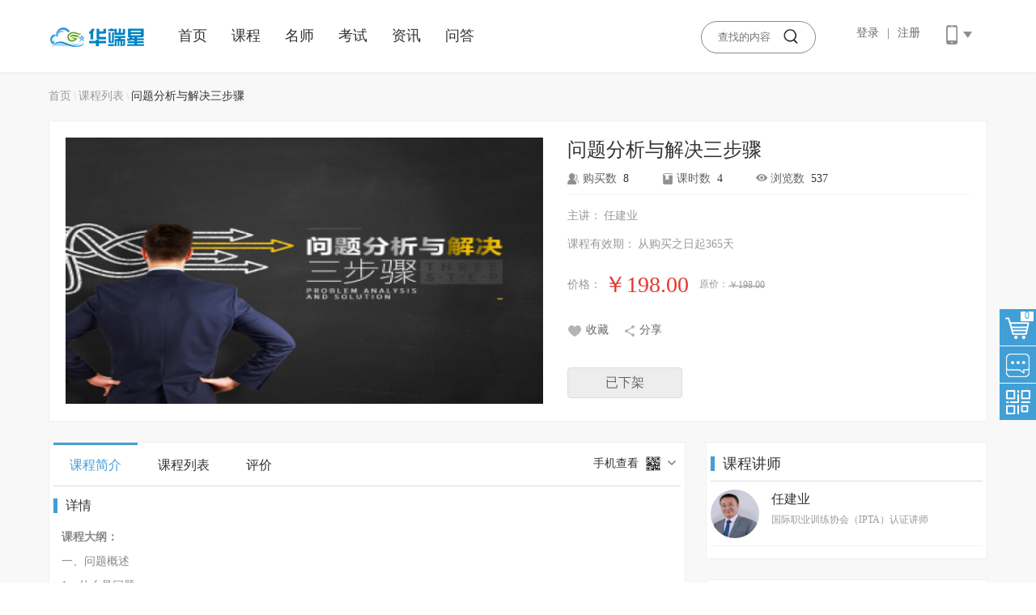

--- FILE ---
content_type: text/html;charset=UTF-8
request_url: http://train.ydenergy.cn/front/couinfo/506
body_size: 60387
content:






































	
	
	
	
		





































<!DOCTYPE HTML>
<!--[if lt IE 7]>      <html class="lt-ie9 lt-ie8 lt-ie7"> <![endif]-->
<!--[if IE 7]>         <html class="lt-ie9 lt-ie8"> <![endif]-->
<!--[if IE 8]>         <html class="lt-ie9"> <![endif]-->
<!--[if gt IE 8]><!-->
<html>
<!--<![endif]-->
<head>
	



































<meta http-equiv="Content-Type" content="text/html; charset=utf-8" />
<meta http-equiv="X-UA-Compatible" content="IE=edge">
<meta name="viewport" content="width=device-width, initial-scale=1.0, minimum-scale=1.0, maximum-scale=1.0,user-scalable=no,minimal-ui">
<meta name="author" content="远道科技（大连）" />
<meta name="keywords" content="" />
<meta name="description" content="" />
<meta name="apple-mobile-web-app-capable" content="yes" />
<meta name="apple-mobile-web-app-status-bar-style" content="black-translucent" />
<meta content="telephone=no" name="format-detection" />

	




































<link rel="shortcut icon" href="http://train.ydenergy.cn/favicon.ico" type="image/x-icon">
<link rel="stylesheet" type="text/css" href="http://train.ydenergy.cn/static/inxweb/css/reset.css?v=1">
<link rel="stylesheet" type="text/css" href="http://train.ydenergy.cn/static/inxweb/css/global.css?v=1">
<link rel="stylesheet" type="text/css" href="http://train.ydenergy.cn/static/inxweb/css/web.css?v=1">


<link rel="stylesheet" type="text/css" href="http://train.ydenergy.cn/static/inxweb/css/theme.css?v=1">
<link href="http://train.ydenergy.cn/static/inxweb/css/mw_320_768.css?v=1" rel="stylesheet" type="text/css" media="screen and (min-width: 320px) and (max-width: 768px)">

	<title>华端星-问题分析与解决三步骤详情</title>
	



































<!--[if lt IE 9]><script src="http://train.ydenergy.cn/static/common/html5.js"></script><![endif]-->
<script type="text/javascript" src="http://train.ydenergy.cn/static/common/jquery-1.7.2.min.js"></script>
<script type="text/javascript" src="http://train.ydenergy.cn/static/common/qrcode/jquery.qrcode.min.js"></script>
<script type="text/javascript" src="http://train.ydenergy.cn/static/common/webutils.js?v=1"></script>
<script type="text/javascript" src="http://train.ydenergy.cn/static/inxweb/header/headerH5SearchCommon.js?v=1"></script>

<script type="text/javascript" src="http://train.ydenergy.cn/static/inxweb/header/header.js?v=1"></script>
<script type="text/javascript" src="http://train.ydenergy.cn/static/inxweb/js/common.js?v=1"></script>
<script type="text/javascript" src="//res2.wx.qq.com/open/js/jweixin-1.4.0.js"></script>
<script type="text/javascript">
    var baselocation = "http://train.ydenergy.cn";
    var keuploadSimpleUrl='http://train.ydenergy.cn/image/keupload?';
    var uploadServerUrl='http://train.ydenergy.cn';
    var uploadSimpleUrl="http://train.ydenergy.cn/image/plupload?";
    var pdfUploadAndImg='http://train.ydenergy.cn/image/pdfUploadAndImg?';
    var uploadShrinkDiagram='http://train.ydenergy.cn/image/shrinkDiagram?';//å¾çä¸ä¼ å¸¦ç¼©åå¾
    var staticServer='http://train.ydenergy.cn';//éææå¡å¨ åå
    var mobileRegex=/^1[0-9]{10}$/; //éªè¯ææºæ­£å
    var emailRegex=/^([a-zA-Z0-9_\-\.]+)@((\[[0-9]{1,3}\.[0-9]{1,3}\.[0-9]{1,3}\.)|(([a-zA-Z0-9\-]+\.)+))([a-zA-Z]{2,4}|[0-9]{1,3})(\]?)$/; //éªè¯é®ç®±æ­£å
    var usernameRegex=/^[\u4e00-\u9fa5_a-zA-Z0-9-]{6,24}$/; //éªè¯é®ç®±æ­£å
    var usernameRegex_info='账号支持英文、数字、减号或下划线且6-24个字符'; //éªè¯é®ç®±æ­£å
    var numberRegex=/^[0-9]*$/; //éªè¯æ°å­æ­£å
    var serverHostAddress='train.ydenergy.cn:3001';
    var memfix = 'inxedu_web_boot_hebeihengyi-1';
  $(function() {
    var title = $("title").html().split('-')[0];
    var desc = "华端星";
    var imgUrl = "http://train.ydenergy.cn/favicon.ico";
    var url = location.href.split('#')[0];

    var signature, timestamp, nonceStr, appid;

    /*å¾®ä¿¡åäº«*/
    $.ajax({
      url : "http://train.ydenergy.cn/weixin/ajax/share",
      type : 'GET',
      data : {
        url : url
      },
      success : function(data) {
        if (data.success) {
          signature = data.entity.signature;
          timestamp = data.entity.timestamp;
          nonceStr = data.entity.nonceStr;
          appid = data.entity.appid;
          wx.config({
            debug : false, // å¼å¯è°è¯æ¨¡å¼,è°ç¨çææapiçè¿åå¼ä¼å¨å®¢æ·ç«¯alertåºæ¥ï¼è¥è¦æ¥çä¼ å¥çåæ°ï¼å¯ä»¥å¨pcç«¯æå¼ï¼åæ°ä¿¡æ¯ä¼éè¿logæåºï¼ä»å¨pcç«¯æ¶æä¼æå°ã
            appId : appid, // å¿å¡«ï¼å¬ä¼å·çå¯ä¸æ è¯
            timestamp : timestamp, // å¿å¡«ï¼çæç­¾åçæ¶é´æ³
            nonceStr : nonceStr, // å¿å¡«ï¼çæç­¾åçéæºä¸²
            signature : signature,// å¿å¡«ï¼ç­¾å
            jsApiList : [ 'onMenuShareAppMessage', 'onMenuShareTimeline' ]
          // å¿å¡«ï¼éè¦ä½¿ç¨çJSæ¥å£åè¡¨
          });
          wx.ready(function() {
            //åäº«ç»æå
            wx.onMenuShareAppMessage({
              title : title, // åäº«æ é¢
              desc : desc, // åäº«æè¿°
              link : url, // åäº«é¾æ¥ï¼è¯¥é¾æ¥ååæè·¯å¾å¿é¡»ä¸å½åé¡µé¢å¯¹åºçå¬ä¼å·JSå®å¨ååä¸è´
              imgUrl : imgUrl, // åäº«å¾æ s
              type : 'link', // åäº«ç±»å,musicãvideoælinkï¼ä¸å¡«é»è®¤ä¸ºlink
              dataUrl : '', // å¦ætypeæ¯musicævideoï¼åè¦æä¾æ°æ®é¾æ¥ï¼é»è®¤ä¸ºç©º
              success : function() {
                // ç¨æ·ç¡®è®¤åäº«åæ§è¡çåè°å½æ°
                // alert("OK");
              },
              cancel : function() {
                // ç¨æ·åæ¶åäº«åæ§è¡çåè°å½æ°
                // alert("fail");
              }
            });
            //åäº«ç»æåå
            wx.onMenuShareTimeline({
              title : title, // åäº«æ é¢
              link : url, // åäº«é¾æ¥ï¼è¯¥é¾æ¥ååæè·¯å¾å¿é¡»ä¸å½åé¡µé¢å¯¹åºçå¬ä¼å·JSå®å¨ååä¸è´
              imgUrl : imgUrl, // åäº«å¾æ 
              success : function() {
                // ç¨æ·ç¡®è®¤åäº«åæ§è¡çåè°å½æ°
                // alert("OK");
              },
              cancel : function() {
                // ç¨æ·åæ¶åäº«åæ§è¡çåè°å½æ°
                // alert("fail");
              }
            });
          });
        }
      },
      error : function(error) {
        console.log(error);
      }
    });
  });
</script>
	
	
	<script type="text/javascript" src="http://train.ydenergy.cn/static/common/jquery-1.11.1.min.js"></script>
	<link type="text/css" rel="stylesheet" href="//g.alicdn.com/de/prismplayer/2.5.1/skins/default/aliplayer-min.css"/>
	<script charset="utf-8" type="text/javascript" src="//g.alicdn.com/de/prismplayer/2.5.1/aliplayer-flash-min.js"></script>
	<script charset="utf-8" type="text/javascript" src="//g.alicdn.com/de/prismplayer/2.5.1/aliplayer-h5-min.js"></script>

	<script src='//player.polyv.net/script/polyvplayer.min.js'></script>
	<script type="text/javascript" src="//cdn.aodianyun.com/lss/aodianplay/player.js"></script>
	<script type="text/javascript" src="//cdn.aodianyun.com/mps/v1/hlsplayer.js"></script>
	<link href="//imgcache.qq.com/open/qcloud/video/tcplayer/tcplayer.css" rel="stylesheet">
	<script src="//imgcache.qq.com/open/qcloud/video/tcplayer/lib/hls.min.0.8.8.js"></script>
	<script src="//imgcache.qq.com/open/qcloud/video/tcplayer/tcplayer.min.js"></script>
	
	
		<link rel="stylesheet" type="text/css" href="//www.baijiacloud.com/web/asset/playback/player.css">
		<script type="text/javascript" src="//www.baijiacloud.com/web/asset/playback/player.js"></script>
	
	<style type="text/css">
		/*引用百家云点播，导致页面滚动条失效处理*/
		html,body{height: auto;}
	</style>
	<script>

        var kpointListIsNull='false';
        var freeVideoId='0';
		$(function () {
            if(kpointListIsNull=='true'||freeVideoId==null||freeVideoId==''||freeVideoId==0) {
                $("#mengban").removeClass("zhz-bg");
            }
        })
		window.onload=function () {
			var isMyOrder='false';
			if(isMyOrder=='true'){
                $("#comment").click();
            }
        }
	</script>


	<script>
        var judgeLearnGroup = 'OFF';
        var judgeMember = 'OFF';
        $(function () {
            $.ajax({
                type: "POST",
                dataType: "json",
                url: "http://train.ydenergy.cn/user/ajax/judgeLearnGroup",
                async: false,
                success: function (result) {
                    if (result.success == true) {
                        judgeLearnGroup = result.entity.judgeLearnGroup;
                        judgeMember = result.entity.judgeMember;
                    }
                }
            });
            if(judgeLearnGroup=='ON'){
                $("#default2JudgeLearnGroup").show();
            }else {
                $("#default2JudgeLearnGroup").hide();
            }
            if(judgeMember=='ON'){
                $("#judgeMember").show();
            }else {
                $("#judgeMember").hide();
            }
        })
	</script>
</head>
<body class="W-body">
	
		
		<input type="hidden" id="mydomain" value=""/>
	
	<!-- 公共头引入 -->
	





































 
	


 <style>
	.new-head-dwon-ewm {
		width: 242px;
	}
</style> 
<!-- /global header begin-->
<header id="header-4" class="all-header">
	<section class="hear-4-top ">
		<div class="container clearfix">
			<h1 class="logo-4">
				<a class="headerlogo" style="display: none;" href="http://train.ydenergy.cn/" title="华端星">
					<img src="http://train.ydenergy.cn/images/upload/websiteLogo4/20201208/1607405645931S6Wy7H.png" width="100%" alt="华端星">
				</a>
			</h1>
			<div class="cBox">
					<ul class="h4-n-list clearfix fl cpl">
						
							
								<li><a class="f-fM" href="/" title="首页" >首页</a></li>
							
						
							
								<li><a class="f-fM" href="/front/showcoulist" title="课程" >课程</a></li>
							
						
							
								<li><a class="f-fM" href="/front/teacherlist" title="名师" >名师</a></li>
							
						
							
								<li><a class="f-fM" href="/exam/index" title="考试" >考试</a></li>
							
						
							
								<li><a class="f-fM" href="/front/articlelist/article" title="资讯" >资讯</a></li>
							
						
							
								<li><a class="f-fM" href="/questions/toQuestionsList" title="问答" >问答</a></li>
							
						
						
					</ul>
                    <script>
                    	$(".f-fM").removeClass("cBoxactive");  
                    	var a=$(".f-fM");
                    	for(var i=0;i<a.length;i++){
                    	  if(a[i].href==window.location){
                    	    $(a[i]).addClass("cBoxactive");
                    	  }
                    	}
                    </script>
				</div>
			<div class="head-4-right fr">
				<section class="h4-r-login">
					<ul class="clearfix h4-r-l-list">
						<li class="undis head-4-top-5" id="no-login">
							<a href="javascript:lrFun()" title="登录" class="f-fM c-666 fsize14">
								登录
							</a>
						</li>
						<li class="undis no-login head-4-top-5">
							<tt class="f-fM c-666 fsize14">|</tt>
						</li>
						<li class="undis no-login  head-4-top-5">
							<a href="javascript:lrFun()" title="注册" class="f-fM c-666 fsize14">
								注册
							</a>
						</li>
						<li class="pr undis loginedLiShow head-4-news-warp" id="is-login-one">
							<a href="http://train.ydenergy.cn/uc/letter" title="消息" id="headerMsgCountId">
								<em class="news-2-icon">&nbsp;</em>
							</a>
							<q class="red-point" id="letterPoint" style="display: none">&nbsp;</q>
						</li>
						<li class="undis loginedLiShow pr cmt">
							<a href="javascript:void(0)" title="" class="h3-name">
								<img src="" width="30" height="30" class="vam picImg" alt="">
								<span class="vam disIb c-333" id="userName"></span>
								<em class="h-r-user-dwon-sj h-r-user-dwon-sj-3"></em>
							</a>
							<div class="new-head-dwon-warp new-dwon-warp-all">
								<div class="new-head-dwon-warp-info">
									<em class="n-head-d-info-sj">
										<img src="http://train.ydenergy.cn/static/inxweb/img/new-head-d-sj.png">
									</em>
									<a href="http://train.ydenergy.cn/uc/index" title="个人中心">个人中心</a>
									<a href="javascript:void(0)" title="退出" onclick="exit();">退出</a>
								</div>
							</div>
						</li>
						 <li class="h-r-user h-login-li pr cmt">
							<a href="javascript:void(0)" title="手机端" class="new-head-mobile">
								<em class ="new-head-mobile-info new-head-mobile-info-1"></em>
								<em class="h-r-user-dwon-sj h-r-user-dwon-sj-3"></em>
							</a>
							<div class="new-head-dwon-ewm new-dwon-warp-all">
								<div class="new-head-dwon-ewm-info pr clearfix" style="margin-left: 145px;">
									<em class="n-head-d-info-sj">
										<img src="http://train.ydenergy.cn/static/inxweb/img/new-head-d-sj.png">
									</em>
									<div class="n-h-dwon-ewm-li">
										<div id="h5_qrcode"></div>
										<p class="hLh20 tac c-666 f-fM fsize14 mt5">H5&微信</p>
									</div>
								</div>
							</div>
						</li>
					</ul>
				</section>
			</div>
			<aside class="fr"  style="padding-top: 4px;">
				<section class="search-4">
					<div class="s-4-infor clearfix">
						<form action="http://train.ydenergy.cn/front/showcoulist" method="post" id="headerformSearch" onsubmit="return toSearch()">
							<input type="text" value="" id="headerSearchName" name="queryCourse.courseName" placeholder="查找的内容">
							<input type="hidden" id="searchType" name="queryCourse.sellType" value=""/>
							<input type="hidden" id="searchStatus" name="queryCourse.search" value="true"/>
							<a href="javascript:$('#headerformSearch').submit()" type="submit" title="搜索" class="seach-4-btn fsize16 f-fM c-fff">
								<img src="http://train.ydenergy.cn/static/inxweb/img/search.png" class="searchImg">
							</a>
						</form>
					</div>
				</section>
			</aside>
		</div>
	</section>
	<section class="hear-4-bottom">
		<div class="container">
			<div class="h4-nav clearfix">
				
				<h1 class="logo-4-mo logo-4">
					<a class="headerlogo" style="display: none;" href="http://train.ydenergy.cn/" title="华端星">
						<img src="http://train.ydenergy.cn/images/upload/websiteLogo4/20201208/1607405645931S6Wy7H.png" style="margin-left: 0px;" width="100%" alt="华端星">
					</a>
					<a class="headerfanhui" style="display: none" href="javascript:void (0)" onclick="goHistory('')" title="华端星">
						<img src="http://train.ydenergy.cn/static/inxweb/img/mo-back-3.png">
					</a>
				</h1>
				<aside class="mw-nav-btn">
					<div class="mw-nav-icon"></div>
				</aside>
				<aside class="mw-nav-seach mw-nav-seach-d4" >
					<form action="http://train.ydenergy.cn" method="post" id="headerformH5Search" onsubmit="searchKeyWord(this)">
						<label>
							<input type="text" value="" placeholder="" class="f-fM h1-mw-seach-input i_h_gb_s_input">
							<input type="hidden" id="moveSearchType" name="queryCourse.sellType" value=""/>
							<input type="hidden" id="h5SearchStatus" name="queryCourse.search" value="true"/>
							<a href="javascript:void(0)" onclick="$('#headerformH5Search').submit();" class="h2-mw-seach-ico h1-mw-seach-ico">&nbsp;</a>
						</label>
					</form>
					<div class="exam-mo-test-time tac">
						<span class="time c-fff f-fM vam examTimer"></span>
						
							<a href="javascript:void(0)" onclick="timePause(this)" title="" class="de-over-btn timePauseTag"></a>
						
					</div>
				</aside>
				<div class="clear"></div>
			</div>
		</div>
	</section>
</header>
<!-- /global header end-->
<div class="h-mobile-mask"></div>
<div class="head-mobile">
	<div class="head-mobile-box">
		<section class="clearfix">
			<div class="u-face-pic">
				<img src="http://train.ydenergy.cn/static/inxweb/img/avatar-boy.gif" alt="" class="userImgPhoto">
			</div>
			<h4 class="hLh30 txtOf">
				<span class="fsize16 c-ccc userNameClass">
					<span class="vam ml5" style="cursor:pointer;" onclick="lrFun()">登录</span>
				</span>
			</h4>
			<div class="hLh30">
				<a href="http://train.ydenergy.cn/shopcart?command=queryShopCart" title="购物车" class="c-999 u-c-shopcar">购物车</a>
			</div>
		</section>
		<nav class="mw-nav">
			<ul class="clearfix">
				
					<li><a href="/" title="首页" >首页</a></li>
				
					<li><a href="/front/showcoulist" title="课程" >课程</a></li>
				
					<li><a href="/front/teacherlist" title="名师" >名师</a></li>
				
					<li><a href="/exam/index" title="考试" >考试</a></li>
				
					<li><a href="/front/articlelist/article" title="资讯" >资讯</a></li>
				
					<li><a href="/questions/toQuestionsList" title="问答" >问答</a></li>
				
			</ul>
		</nav>
		<section class="u-m-dd">
			<ul class="uM-list">
				<li>
					<a href="http://train.ydenergy.cn/uc/index" title="我的课程">
						我的课程
					</a>
				</li>
				<li id="judgeMember" style="display:none">
					<a href="http://train.ydenergy.cn/uc/ucMember" title="会员专区">
						会员专区
					</a>
				</li>
				
					<li>
						<a href="http://train.ydenergy.cn/uc/ucExam" title="我的考试">
							我的考试
						</a>
					</li>
				
				
					<li>
						<a href="http://train.ydenergy.cn/uc/myClass" title="我的部门">
							我的部门
						</a>
					</li>
					<li>
						<a href="http://train.ydenergy.cn/uc/myCertificate" title="我的证书">
							我的证书
						</a>
					</li>
				
				
				
					<li>
						<a href="http://train.ydenergy.cn/uc/myQuestionsList" title="我的问答">
							我的问答
						</a>
					</li>
				
				<li id="default3JudgeLearnGroup" style="display:none">
					<a href="http://train.ydenergy.cn/uc/learnGroup?sellType=COURSE" title="内部学习">
						内部学习
					</a>
				</li>
				<li>
					<a href="http://train.ydenergy.cn/uc/courseNote?sign=COURSE" title="我的笔记">
						我的笔记
					</a>
				</li>
				<li>
					<a href="http://train.ydenergy.cn/uc/myFavorites?sign=COURSE&type=COURSE" title="我的收藏">
						我的收藏
					</a>
				</li>
            <li>
              <a href="http://train.ydenergy.cn/uc/order/myIntegral" title="我的积分">
                我的积分
              </a>
            </li>
				<li>
					<a href="/uc/letter" title="消息中心">
						消息中心
					</a>
				</li>
			</ul>
			<ul class="uM-list">
				<li>
					<a href="http://train.ydenergy.cn/uc/order/myOrderList" title="我的订单">
						我的订单
					</a>
				</li>
				
					<li>
						<a href="http://train.ydenergy.cn/uc/myAccount" title="个人账户">
							个人账户
						</a>
					</li>
				
				
					<li>
						<a href="http://train.ydenergy.cn/invite/phone" title="邀请好友">
							邀请好友
						</a>
					</li>
				
				<li>
					<a href="http://train.ydenergy.cn/uc/initUpdateUser/0" title="个人资料">
						个人资料
					</a>
				</li>
				
                <li>
                    <a href="http://train.ydenergy.cn/uc/addressce" title="地址管理">
                        地址管理
                    </a>
                </li>
			</ul>
			<div  id="mobileExitDiv" class="mt15 undis tac">
				<a href="javascript:void(0)" title="退出" onclick="exit();" class="u-loginout">退出登录</a>
			</div>
		</section>
	</div>
</div>

	<!-- 公共头引入 -->
	<div class="in-wrap" >
		<div class="main-warp">
			<div class="main-infor">

				
<input type="hidden" id="hd_id"  value="0" />
<div id="sourceqrcode" class="QRcode-lt-ie9" style="display: none;"></div>
<div id="qrcode" class="QRcode-lt-ie9"></div>
	<div id="aCoursesList" class="bg-f8 of cours-in-bigbox">
		<!-- /课程详情 开始 -->
		<section class="container">
			<section class="path-wrap txtOf hLh30">
				<a href="http://train.ydenergy.cn" title="" class="c-999 fsize14">首页</a>
				\
				<a href="http://train.ydenergy.cn/front/showcoulist" title="" class="c-999 fsize14">课程列表</a>
				\ <span class="c-333 fsize14">问题分析与解决三步骤</span>
			</section>
			<div class="cours-big-box">
				<article class="c-v-pic-wrap">
					<section class="p-h-video-box" id="videoPlay">
						
							
								<img src="http://train.ydenergy.cn/images/upload/course/20220629/1656488586283we8ilT.jpg" alt="问题分析与解决三步骤" class="dis c-v-pic" />
							
							
						
						
						<section class="zhz-bg" id="mengban"></section>
					</section>
					<section class="p-h-video-tip">
						<img src="http://train.ydenergy.cn/static/inxweb/img/v-loading.gif">
						<p class="hLh20"><span class="c-999">加载中...</span></p>
					</section>

			</article>
			<aside class="c-attr-wrap">
				<section class="c-attr-wrap-infor">
					<h2 class="hLh30 txtOf">
						<span class="c-333 fsize24" title="问题分析与解决三步骤">问题分析与解决三步骤</span>
					</h2>
					<section class="hLh30 mt5 of c-th-box">
						<ol class="thr-attr-ol clearfix">
							<li>
								<aside>
									<em class="icon16 gms-ico">&nbsp;</em>
									<tt class="c-666 f-fM fsize14 mr5 vam">购买数</tt>
									<tt class="c-333 f-fM fsize14 vam">8</tt>
								</aside>
							</li>
							<li>
								<aside>
									<em class="icon16 kss-ico">&nbsp;</em>
									<tt class="c-666 f-fM vam fsize14 mr5">课时数</tt>
									<tt class="c-333 f-fM vam fsize14">4</tt>
								</aside>
							</li>
							<li>
								<aside>
									<em class="icon16 lls-ico">&nbsp;</em>
									<tt class="c-666 f-fM vam fsize14 mr5">浏览数</tt>
									<tt class="c-333 f-fM vam fsize14">537</tt>
								</aside>
							</li>
						</ol>
					</section>
					<section class="c-attr-mt hLh30 of mt10">
						<tt class="c-999 fsize14 f-fM vam">主讲：</tt>
						
							<tt class="c-999 fsize14 f-fM vam">
									
									任建业
							</tt>
						
					</section>
					<section class="c-attr-mt mt10">
						<tt class="c-999 fsize14 f-fM vam">课程有效期：</tt>
						<tt class="c-999 fsize14 f-fM vam">
							
							
								从购买之日起365天
							
						</tt>
					</section>
					<section class="c-attr-jg mt15 c-attr-jg-vip">
						
							
							
								<tt class="c-999 fsize14 f-fM vam">价格：</tt>
								
								
									<big class="c-red">￥198.00</big>
									
									
										<tt class="c-999 fsize12 f-fM ml10 vam">原价：<s>￥198.00</s></tt>
									

								
							
							
							
						</section>
						<section class="c-attr-mt of mt15 lh-32">
							
							
								<a title="收藏" href="javascript:void(0)" class="vam fl cou-add-fav f-fM mr20" onclick="favorites(506,this)"><em class="icon18 mr5 scIcon">&nbsp;</em><tt class="c-666 fsize14 vam f-fM">收藏</tt></a>
							
							<section class="kcShare pr fl hand vam">
								<span>
									<em class="icon18 shareIcon"></em><tt class="vam c-666 fsize14 f-fM">分享</tt>
								</span>
								<div id="bdshare" class="bdsharebuttonbox">
									<a href="#" class="bds_tsina" data-cmd="tsina" title="分享到新浪微博"></a>
									<a href="#" class="bds_weixin" data-cmd="weixin" title="分享到微信"></a>
									<a href="#" class="bds_qzone" data-cmd="qzone" title="分享到QQ空间"></a>
								</div>
								<script>
                                    var shareUrl="http://train.ydenergy.cn/front/couinfo/506";
                                    if(isNotEmpty("")){
                                        shareUrl+='?IvtFrom=COURSE&IvtCode=&courseId=506';
                                    }
                                    window._bd_share_config = {
                                        "common": {
                                            "bdSnsKey": {},
                                            "bdText": "",
                                            "bdMini": "2",
                                            "bdMiniList": false,
                                            "bdPic": "http://train.ydenergy.cn/images/upload/course/20220629/1656488586283we8ilT.jpg",
                                            "bdStyle": "0",
                                            "bdSize": "24",
                                            "bdUrl": shareUrl
                                        },
                                        "share": {}
                                    };
                                    with(document) 0[(getElementsByTagName('head')[0] || body).appendChild(createElement('script')).src = 'http://train.ydenergy.cn/static/api/js/share.js?v=89860593.js?cdnversion=' + ~(-new Date() / 36e5)];
								</script>
							</section>

						</section>
						<section class="c-attr-mt new-cours-btnbox mt30">
							
								
								
									<a href="javascript:void(0)" id="cou-shopcar" title="已下架" class="cou-buy-btn f-fM cou-nocou-btn">已下架</a>
								
								
							
						</section>
					</section>
				</aside>
				<div class="clear"></div>
			</div>
			<!-- /课程封面介绍 -->
			<div class="mt25 c-infor-box">
				<article class="fl col-7">
					<section class="mr25">
						
						<div class="i-box cou-in-boc ">
							<div class="clearfix c-infor-tabTitle c-tab-title">
								<section id="c-i-tabTitle" class=" fl">
									<a name="c-i" class="current" onclick="selectCourseInfo('courseContext')"  title="课程简介" href="javascript: void(0)">课程简介</a>
									<a name="c-g" title="课程列表" onclick="selectCourseInfo('courseList')" href="javascript: void(0)">课程列表</a>
									<a name="c-c" title="评价" onclick="selectCourseInfo('courseComment')" id="comment" href="javascript: void(0)">评价</a>
								</section>
								<section class="fr m-check-box">
									<a href="javascript:;">
										<span class="fsize16 vam" style="font-size: 14px;">
											
												
												
													手机查看
												
											
										</span>
									<img width="18" height="18" class="vam ml5" src="/static/inxweb/img/wxewm.png">
									<em class="icon14 ml5 phone-check"> </em>
								</a>
								
									
									
										<div id="output" class="m-ewm"></div>
									
								
							</section>
						</div>
						<article class="new-c-i-b-warp">
							<div id="courseContext" class="c-i-content">
								<h6 class="c-i-content c-infor-title">
									<span>详情</span>
								</h6>
								<!-- /无数据提示 开始-->
								
								<!-- /无数据提示 结束-->
								
									<div class="course-txt-body-wrap">
										<section class="course-txt-body">
											<p><p><strong><span style="font-family: 宋体;font-size: 14px"><span style="font-family:宋体">课程大纲：</span></span></strong></p><p><span style="font-family:宋体;font-size:14px">一、</span><span style=";font-family:宋体;font-size:14px"><span style="font-family:宋体">问题概述</span></span></p><p><span style="font-family:宋体;font-size:14px">1、</span><span style=";font-family:宋体;font-size:14px"><span style="font-family:宋体">什么是问题</span></span></p><p><span style="font-family:宋体;font-size:14px">2、</span><span style=";font-family:宋体;font-size:14px"><span style="font-family:宋体">问题的冰山状态</span></span></p><p><span style="font-family:宋体;font-size:14px">3、</span><span style=";font-family:宋体;font-size:14px"><span style="font-family:宋体">问题的类型</span></span></p><p><span style="font-family:宋体;font-size:14px">4、</span><span style=";font-family:宋体;font-size:14px"><span style="font-family:宋体">对问题的思考</span></span></p><p><span style="font-family:宋体;font-size:14px">二、</span><span style=";font-family:宋体;font-size:14px"><span style="font-family:宋体">问题分析解决三步骤</span></span></p><p><span style="font-family:宋体;font-size:14px">1、</span><span style=";font-family:宋体;font-size:14px"><span style="font-family:宋体">发现问题</span></span></p><p><span style="font-family:宋体;font-size:14px">2、</span><span style=";font-family:宋体;font-size:14px"><span style="font-family:宋体">分析问题</span></span></p><p><span style="font-family:宋体;font-size:14px">3、</span><span style=";font-family:宋体;font-size:14px"><span style="font-family:宋体">解决问题</span></span></p><p><strong><span style="font-family: 宋体;font-size: 14px">&nbsp;</span></strong></p><p><br/></p></p>
										</section>
											
									</div>
								
							</div>
							<!-- 课程目录 -->
							<div class="c-g-content" style="display: none" id="courseList">
								<div class="lh-menu-wrap" id="courseKpointMenu"></div>
							</div>
							<!-- 课程评论 -->
                            <script>
                              var courseId=506;
                              var sellType='COURSE';
                            </script>
              
							<div id="courseComment" style="display: none" class="c-c-content">
								<div class="commentHtml" ></div>
							</div>
						</article>
					</div>
				</section>
			</article>
			<aside class="fl col-3">
				<div class="i-box">
					<div>
						<section class="c-infor-tabTitle c-tab-title">
							<span title="" href="javascript:void(0)">课程讲师</span>
						</section>
						<section class="stud-act-list">
							
								<ul style="height: auto;">
									<li>
										<div class="u-face">
											<a href="http://train.ydenergy.cn/front/teacher/162">
												
													
														<img src="http://train.ydenergy.cn/images/upload/teacher/20220629/1656488472323lnEgd7.png" width="50" height="50" alt="">
													
													
												
											</a>
										</div>
										<section class="hLh30 txtOf">
											<a class="c-333 fsize16 fl" href="http://train.ydenergy.cn/front/teacher/162">任建业</a>
										</section>
										<section class="hLh20 txtOf">
											<span class="c-999">国际职业训练协会（IPTA）认证讲师</span>
										</section>
									</li>
								</ul>
								
							
						</section>
					</div>
				</div>
				
				<div class="i-box mt25">
					<div>
						<section class="c-infor-tabTitle c-tab-title">
							<span title="" href="javascript:void(0)">推荐课程</span>
						</section>
						
						
							<section class="comm-course-list of cou-in-r-list bg-fff">
								<ol>
									
										<li>
											<div class="cc-l-wrap">
												<section class="course-img">
													<a href="http://train.ydenergy.cn/front/couinfo/554" target="_blank">
														<img class="img-responsive" xsrc="http://train.ydenergy.cn/images/upload/course/20240522/1716367565441xxfPOb.jpg" src="http://train.ydenergy.cn/images/upload/course/20240522/1716367565441xxfPOb.jpg" alt="">
													</a>
												</section>
												<div class="coure-bg-g">
													<h3 class="hLh30 txtOf mt5">
														<a target="_blank" class="course-title fsize16 c-333" href="http://train.ydenergy.cn/front/couinfo/554" title="项目管理思维与最佳实战">项目管理思维与最佳实战</a>
													</h3>
													<section class="mt10 hLh20 of">
															<span class="fr">
															<tt class="c-master fsize14 f-fM">￥298.00</tt>
															</span>
															<span class="fl jgAttr c-ccc f-fA">
															<tt class="c-999 f-fA mr10">11人购买</tt>
															<tt class="c-999 f-fA span-2">0浏览</tt>
															</span>
														</section>
													</div>
												</div>
											</li>
										
										<li>
											<div class="cc-l-wrap">
												<section class="course-img">
													<a href="http://train.ydenergy.cn/front/couinfo/553" target="_blank">
														<img class="img-responsive" xsrc="http://train.ydenergy.cn/images/upload/course/20240522/1716365506994ok4bMp.jpg" src="http://train.ydenergy.cn/images/upload/course/20240522/1716365506994ok4bMp.jpg" alt="">
													</a>
												</section>
												<div class="coure-bg-g">
													<h3 class="hLh30 txtOf mt5">
														<a target="_blank" class="course-title fsize16 c-333" href="http://train.ydenergy.cn/front/couinfo/553" title="如何用数据思维来理解问题和分析问题">如何用数据思维来理解问题和分析问题</a>
													</h3>
													<section class="mt10 hLh20 of">
															<span class="fr">
															<tt class="c-master fsize14 f-fM">￥298.00</tt>
															</span>
															<span class="fl jgAttr c-ccc f-fA">
															<tt class="c-999 f-fA mr10">20人购买</tt>
															<tt class="c-999 f-fA span-2">0浏览</tt>
															</span>
														</section>
													</div>
												</div>
											</li>
										
										<li>
											<div class="cc-l-wrap">
												<section class="course-img">
													<a href="http://train.ydenergy.cn/front/couinfo/552" target="_blank">
														<img class="img-responsive" xsrc="http://train.ydenergy.cn/images/upload/course/20240522/17163632679860gvbzX.jpg" src="http://train.ydenergy.cn/images/upload/course/20240522/17163632679860gvbzX.jpg" alt="">
													</a>
												</section>
												<div class="coure-bg-g">
													<h3 class="hLh30 txtOf mt5">
														<a target="_blank" class="course-title fsize16 c-333" href="http://train.ydenergy.cn/front/couinfo/552" title="目标管理与工作委派">目标管理与工作委派</a>
													</h3>
													<section class="mt10 hLh20 of">
															<span class="fr">
															<tt class="c-master fsize14 f-fM">￥298.00</tt>
															</span>
															<span class="fl jgAttr c-ccc f-fA">
															<tt class="c-999 f-fA mr10">18人购买</tt>
															<tt class="c-999 f-fA span-2">0浏览</tt>
															</span>
														</section>
													</div>
												</div>
											</li>
										
										<li>
											<div class="cc-l-wrap">
												<section class="course-img">
													<a href="http://train.ydenergy.cn/front/couinfo/551" target="_blank">
														<img class="img-responsive" xsrc="http://train.ydenergy.cn/images/upload/course/20240522/1716343297755kR7e59.jpg" src="http://train.ydenergy.cn/images/upload/course/20240522/1716343297755kR7e59.jpg" alt="">
													</a>
												</section>
												<div class="coure-bg-g">
													<h3 class="hLh30 txtOf mt5">
														<a target="_blank" class="course-title fsize16 c-333" href="http://train.ydenergy.cn/front/couinfo/551" title="office三合一超强综合应用">office三合一超强综合应用</a>
													</h3>
													<section class="mt10 hLh20 of">
															<span class="fr">
															<tt class="c-master fsize14 f-fM">￥298.00</tt>
															</span>
															<span class="fl jgAttr c-ccc f-fA">
															<tt class="c-999 f-fA mr10">16人购买</tt>
															<tt class="c-999 f-fA span-2">0浏览</tt>
															</span>
														</section>
													</div>
												</div>
											</li>
										
										<li>
											<div class="cc-l-wrap">
												<section class="course-img">
													<a href="http://train.ydenergy.cn/front/couinfo/541" target="_blank">
														<img class="img-responsive" xsrc="http://train.ydenergy.cn/images/upload/course/20230606/168604170718424sBFi.jpg" src="http://train.ydenergy.cn/images/upload/course/20230606/168604170718424sBFi.jpg" alt="">
													</a>
												</section>
												<div class="coure-bg-g">
													<h3 class="hLh30 txtOf mt5">
														<a target="_blank" class="course-title fsize16 c-333" href="http://train.ydenergy.cn/front/couinfo/541" title="五步炼就教练式领导力">五步炼就教练式领导力</a>
													</h3>
													<section class="mt10 hLh20 of">
															<span class="fr">
															<tt class="c-master fsize14 f-fM">￥198.00</tt>
															</span>
															<span class="fl jgAttr c-ccc f-fA">
															<tt class="c-999 f-fA mr10">4人购买</tt>
															<tt class="c-999 f-fA span-2">0浏览</tt>
															</span>
														</section>
													</div>
												</div>
											</li>
										

									</ol>
								</section>
							
						</div>
					</div>
				</aside>
				<div class="clear"></div>
			</div>
		</section>
		<!-- /课程详情 结束 -->
	</div>
	<input type="hidden" id="isok" value="false"/>
	<input type="hidden" id="invitationCode" value=""/>
	<input type="hidden" id="currentprice" value="198.00"/>
	
	<input type="hidden" id="otherId" value="506"/>
	
	<input type="hidden" id="loseTimeTime" value=""/>
	
	<input type="hidden" id="loseType" value="1"/>
	
	<input type="hidden" id="type" value="2"/>
	
	<script type="text/javascript" src="http://train.ydenergy.cn/static/common/qrcode/jquery.qrcode.min.js"></script>
	<script>
		var inforId='courseContext';
	</script>
	<script type="text/javascript" src="http://train.ydenergy.cn/static/inxweb/front/courseInfo.js"></script>
	<script type="text/javascript" src="http://train.ydenergy.cn/static/inxweb/comment/comment.js"></script>
	<script type="text/javascript" src="http://train.ydenergy.cn/static/inxweb/js/parabola.js"></script>
	<script>
		$(function(){
			slideScroll("#live-box-in", "#live-box-in .lv-prev", "#live-box-in .lv-next", "#i-live-cou-list", 5, true); //套餐推荐滚动
			/*给导航加选中*/
			$("a[href$='/front/showcoulist']").parent().addClass("current");
		})
	</script>

			</div>
		</div>
	</div>
	<div class="mo-footer">
		<!-- 公共底引入 -->
		





































<style type="text/css">
	.kcShare .bdsharebuttonbox .bds_tsina {
		background-image: url("/static/inxweb/img/share-sina.png");
		background-position: 0;
	}
	.kcShare .bdsharebuttonbox .bds_weixin {
		background-image: url("/static/inxweb/img/share-weixin.png");
		background-position: 0;
	}
	.kcShare .bdsharebuttonbox .bds_qzone {
		background-image: url("/static/inxweb/img/share-qzone.png");
		background-position: 0;
	}
	.kcShare .bdshare-button-style0-24 a,.kcShare .bdshare-button-style0-24 .bds_more{display: block;width: 20px;height: 20px;padding: 0;margin: 0 7px 0 0;}
</style>
<script type="text/javascript" src="http://train.ydenergy.cn/static/inxweb/front/footer.js?v=1"></script>
<footer id="footer">
<div class="cbbpb">
<section class="container">
		<div class="b-foot">
			<section class="fl">
				<section class="mr20">
					<div class="find-box">
						<h4 class="hLh30 txtOf" style="display: none">
							<span class="fsize18 f-fM c-fff">友情链接</span>
						</h4>
						<ul class="flink-list clearfix">
              

            <li><a href="http://www.ydenergy.cn/" title="华端星" target="_blank">华端星</a></li>              
            </ul>
						<div class="clear"></div>

					</div>
   
          
					<section class="b-f-link">
						
							<a href="/front/helpCenter" title="帮助中心" target="_blank">帮助中心</a>
						
							<a href="/front/helpCenter?id=194" title="联系我们" target="_blank">联系我们</a>
						
						
						<span>邮箱：learning@ydenergy.cn</span>

					</section>
					<section class="b-f-link mt10" >
						<span>内蒙古云端能源技术咨询有限公司</span>
						<span class="c-666">Powered by<a title="华端星" target="_blank" href="http://train.ydenergy.cn" class="c-666 mb0">华端星</a></span>
					</section>
                  <section class="b-f-link mt10" >
                   <a class="c-666" href="http://www.huixueweng.com/">技术支持：远道科技（大连）有限公司</a>
        
                  </section>
				</section>
			</section>
			<aside class="fr tar ewm-box ">
				
				<div style="padding:30px 0 0 0">
					<p class="img"><img src="http://train.ydenergy.cn/static/inxweb/img/icon4.png" class="phoneImg"></p>
					<p class="txt">服务热线：0471-3458338</p>
				</div>
			</aside>
			<div class="clear"></div>

		</div>
	</section>
</div>
	

</footer>
<div class="r-fixed-wrap">
	<div class="pr r-fix-box">
		<ul class="r-fixed-ul">
			<li id="goTopBtn" class="undis">
				<a href="javascript: void(0)" title="返回顶部" class="bg-orange">
					<em class="r-f-icon-3">&nbsp;</em><span>返回顶部</span>
				</a>
			</li>
			<li class="foot-zixun" id="shopCart">
				<a href="javascript:shopCartHtml()" title="查看详情" class="bg-orange pr" id="v-nav-first">
					<em class="r-f-icon-4">&nbsp;</em><!-- <span>查看详情</span> -->
					<tt class="shop-car-num" id="shopCartNum">0</tt>
				</a>
			</li>
			<li class="foot-zixun">
				<a href="http://wpa.qq.com/msgrd?v=3&uin=1684019020&site=qq&menu=yes" target="_blank" title="在线咨询" class="bg-orange">
					<em class="r-f-icon-1">&nbsp;</em><span>在线咨询</span>
				</a>
			</li>
			<li class="foot-zixun">
				<a href="JavaScript:void(0)" title="扫描关注" class="bg-orange">
					<em class="r-f-icon-2">&nbsp;</em><span>扫描关注</span>
					<div class="smgz-pic">
						<img src="http://train.ydenergy.cn/images/upload/online/20201208/1607432097360NGOXPo.jpg" width="150" height="150" class="dis"/>
						<p class=" fsize14 f-fM c-666 tac">扫一扫，关注我们</p>
					</div>
				</a>
			</li>
		</ul>
		<div class="shopcar-box fr" id="shopcarthtml" style="overflow: auto">

		</div>
	</div>
</div>
<!--手机端回到顶部 开始-->
<div class="m-go-top-box">
	<ul class="r-fixed-ul">
		<li id="goTopBtn2" class="">
			<a href="javascript: void(0)" title="返回顶部" class="bg-orange">
				<em class="r-f-icon-3">&nbsp;</em><span>返回顶部</span>
			</a>
		</li>
	</ul>
</div>
<!--手机端回到顶部 开始-->
<section class="mo-foot">
	<article class="mo-f-warp">
		<ul class="clearfix mo-f-w-list" id="gn-ul">
			
				<li style="width: 33.333333333333336%">
					<a href="/">
							<svg t="1486257228474" class="icon" style="" viewBox="0 0 1024 1024" version="1.1" p-id="2464"  width="32" height="32">
           <path d="M978.221 507.167l-469.737-439.203-469.737 437.913c-9.189 8.567-9.702 22.975-1.114 32.155 8.579 9.173 23.004 9.692 32.187 1.105l438.629-408.894 438.649 410.139c4.401 4.112 9.987 6.144 15.563 6.144 6.070 0 12.143-2.411 16.623-7.209 8.596-9.173 8.123-23.568-1.065-32.149v0zM978.221 507.167z" fill="#333333" p-id="2465"></path>
            <path d="M834.88 516.187c-12.573 0-22.772 10.193-22.772 22.75v348.839h-182.185v-242.67h-242.91v242.67h-182.178v-348.839c0-12.557-10.189-22.75-22.771-22.75-12.59 0-22.777 10.193-22.777 22.75v394.338h273.275v-242.669h151.819v242.669h273.268v-394.338c0.001-12.557-10.201-22.75-22.768-22.75v0zM834.88 516.187z" fill="#333333" p-id="2466"></path>
           <path d="M675.472 190.101h136.635v121.332c0 12.576 10.201 22.755 22.772 22.755 12.569 0 22.769-10.179 22.769-22.755v-166.831h-182.177c-12.576 0-22.777 10.174-22.777 22.75-0.001 12.572 10.201 22.75 22.777 22.75v0zM675.472 190.101z" fill="#333333" p-id="2467"></path>
         </svg>
						<p>首页</p>
					</a>
				</li>
			
				<li style="width: 33.333333333333336%">
					<a href="/front/showcoulist">
							<svg t="1486257362855" class="icon" style="" viewBox="0 0 1024 1024" version="1.1"  p-id="5482" width="30" height="30">
           <path d="M229.499951 913.188218c-48.914036-7.229658-80.168878-68.500117-58.45432-114.993011 17.700127-37.899168 77.866439-44.274366 114.710578-43.379996 12.209066 0.296759 22.588461-10.589173 22.588461-22.588461 0-214.33967 0-428.679339 0-643.020032 0-12.211113-10.349719-22.588461-22.588461-22.588461-79.519078 0-156.825768 13.127995-188.981119 97.637738-14.056134 36.941354-9.794064 79.658248-9.794064 118.503974 0 140.217509 0 280.435017 0 420.652526 0 34.616402-1.300622 69.511143 0 104.108103 3.175319 84.488253 66.817802 147.707087 151.284565 150.829194 116.201535 1.707898 521.665127 0.956791 671.114904 0 21.049409 0 27.852348-24.02723 15.972786-38.561247-39.46278-48.27754-42.548048-113.524566 0-161.04793 19.342534-21.60404-12.502755-53.66013-31.94455-31.94455-60.080354 67.105351-56.141648 156.255787 0 224.937029 5.324262-12.853749 10.648524-25.707498 15.972786-38.561247-208.42496 0-416.84992 0-625.27488 0-45.63434 0-90.661859 2.997264-124.948757-35.18843-31.254841-34.808784-26.997887-78.81709-26.997887-121.741715 0-125.962853 0-251.925706 0-377.88856 0-50.012044-1.000793-100.139721 0-150.142555 0.601704-30.04427 6.29231-57.972343 26.997887-81.227999 34.031071-38.22151 80.371492-35.18843 126.600373-35.18843-7.529487-7.529487-15.058974-15.058974-22.588461-22.588461 0 214.33967 0 428.679339 0 643.020032 7.529487-7.529487 15.058974-15.058974 22.588461-22.588461-60.922535-1.479701-144.667867 18.272155-161.406087 86.262666-16.9613 68.895113 19.038612 149.897985 93.140307 160.850431C245.930155 960.955128 258.202667 917.430846 229.499951 913.188218L229.499951 913.188218z" p-id="5483" fill="#333333"></path>
            <path d="M361.056196 111.795179c137.728828 0 277.028431-6.541997 414.573063 0 56.018851 8.659217 110.147656 42.715871 112.727411 105.47217 0.642636 15.646352 0 31.460526 0 47.115064 0 88.575338 0 177.150676 0 265.72499 0 68.37732 0 136.75464 0 205.130937 7.529487-7.529487 15.058974-15.058974 22.588461-22.588461-183.296653 0-366.592282 0-549.888935 0 7.529487 7.529487 15.058974 15.058974 22.588461 22.588461 0-215.344556 0-430.688089 0-646.032646 0-29.069059-45.176922-29.117155-45.176922 0 0 215.344556 0 430.688089 0 646.032646 0 12.211113 10.349719 22.588461 22.588461 22.588461 183.296653 0 366.592282 0 549.888935 0 12.211113 0 22.588461-10.349719 22.588461-22.588461 0-156.952658 0-313.904293 0-470.856951 0-82.908268-11.682064-153.384389-102.450347-182.328605-30.673603-9.781784-66.485227-13.762445-102.756315-15.243169-69.480444-0.192382-73.621764-0.192382-116.468618-0.192382-83.601046 0-167.202093 0-250.802116 0C331.987137 66.618257 331.939041 111.795179 361.056196 111.795179z" p-id="5484" fill="#333333"></path><path d="M510.185678 94.477768c0 113.695458 0 227.390917 0 341.086375 0 24.375154 29.352515 28.110221 42.092677 11.400654 29.27986-38.400588 58.559721-76.801177 87.840604-115.201765-11.825326 1.523703-23.651676 3.047406-35.477003 4.571109 29.826306 38.400588 59.652612 76.801177 89.479941 115.201765 12.533454 16.136515 38.561247 1.967818 38.561247-15.972786 0-113.695458 0-227.390917 0-341.086375 0-29.069059-45.176922-29.117155-45.176922 0 0 113.695458 0 227.390917 0 341.086375 12.853749-5.324262 25.707498-10.648524 38.561247-15.972786-29.826306-38.400588-59.652612-76.801177-89.479941-115.201765-9.933233-12.788258-27.79095-5.508457-35.477003 4.572132-29.27986 38.400588-58.559721 76.801177-87.839581 115.201765 14.030551 3.800559 28.062126 7.600095 42.092677 11.400654 0-113.695458 0-227.390917 0-341.086375C555.3626 65.408709 510.185678 65.360614 510.185678 94.477768L510.185678 94.477768z" p-id="5485" fill="#333333"></path><path d="M361.056196 879.8049c165.349909 0 330.700841 0 496.05075 0 29.069059 0 29.117155-45.176922 0-45.176922-165.349909 0-330.700841 0-496.05075 0C331.987137 834.627978 331.939041 879.8049 361.056196 879.8049L361.056196 879.8049z" p-id="5486" fill="#333333"></path>
          </svg>
						<p>课程</p>
					</a>
				</li>
			
				<li style="width: 33.333333333333336%">
					<a href="javascript:h5FooterMyLogin();">
							<svg t="1486257862430" class="icon" style="" viewBox="0 0 1024 1024" p-id="17785" width="32" height="32">
            <path d="M511.674589 64.696488c-246.847038 0-446.956611 200.109574-446.956611 446.956611 0 94.231151 29.160133 181.651177 78.95012 253.727749 0 0 15.517415 21.547759 35.803437 9.270131 19.442818-11.768021 7.554046-34.44551 7.554046-34.44551-18.063401-24.635073-28.063149-46.14497-40.059368-74.507948-20.624736-48.762587-31.081902-100.589976-31.081902-154.044422 0-53.454446 10.457166-105.281835 31.081902-154.044422 19.931958-47.124274 48.477085-89.457428 84.842317-125.82266 36.365232-36.365232 78.698386-64.910359 125.82266-84.842317 48.762587-20.624736 100.589976-31.081902 154.044422-31.081902 53.454446 0 105.281835 10.457166 154.044422 31.081902 41.683355 17.630542 79.609129 42.012859 112.981191 72.572876l21.829168 21.586644c32.097022 34.219359 57.598836 73.345472 75.854619 116.506481 20.624736 48.762587 31.081902 100.589976 31.081902 154.044422 0 53.454446-10.457166 105.281835-31.081902 154.044422-19.931958 47.124274-48.477085 89.457428-84.842317 125.82266-5.247514 5.247514-10.634198 10.31288-16.127306 15.232936-7.247054-53.594639-33.886785-103.058191-76.816526-141.627624-24.589025-22.092158-53.120848-39.295981-84.133166-51.097772 46.131667-32.394804 76.2885-85.996606 76.2885-146.646941 0-98.902544-80.176041-179.078585-179.078585-179.078585s-179.078585 80.176041-179.078585 179.078585c0 60.651358 30.156834 114.252137 76.2885 146.646941-31.013341 11.80179-59.544141 29.005614-84.133166 51.097772-50.834782 45.671179-78.82937 106.616226-78.82937 171.609473 0 8.114818 0.179079 13.518898 1.193175 22.279423 0.470721 4.068665 1.876744 7.79964 3.970428 11.011798 4.293793 7.453762 10.69048 12.249999 10.69048 12.249999 71.334675 48.192605 157.330258 76.333526 249.897513 76.333526 246.848061 0 446.956611-200.109574 446.956611-446.956611S758.521626 64.696488 511.674589 64.696488zM383.761314 467.379757c0-34.167171 13.305027-66.288752 37.465287-90.447988 24.159236-24.159236 56.281841-37.465287 90.447988-37.465287s66.288752 13.305027 90.447988 37.465287c24.159236 24.159236 37.465287 56.281841 37.465287 90.447988s-13.305027 66.288752-37.465287 90.447988c-24.159236 24.159236-56.281841 37.465287-90.447988 37.465287s-66.288752-13.305027-90.447988-37.465287C397.066341 533.668509 383.761314 501.546927 383.761314 467.379757zM511.674589 907.444401c-53.454446 0-105.281835-10.457166-154.044422-31.081902-21.145599-8.943696-41.312918-19.643386-60.423161-31.984459-0.094144-2.240017-0.119727-4.589528-0.119727-7.643074 0-104.875582 96.263437-190.19783 214.58731-190.19783s214.58731 85.322248 214.58731 190.19783c0 2.555196-0.076748 5.127787-0.193405 7.701402-19.086707 12.319583-39.232536 22.99369-60.349483 31.92613C616.956424 896.987235 565.128011 907.444401 511.674589 907.444401z" p-id="17786"></path>
          </svg>
						<p>我的</p>
					</a>
				</li>
			
		</ul>
	</article>
</section>
<script>
	setTimeout(function () {
		try {
			headerIndexSubject();//第二三版首页 专业 显示 处理
		}catch (err){}

	},100)
</script>

		<!-- 公共底引入 -->
	</div>
	<div class="exam-foot-kst">
		<div class="undis exam-f-kst-list clearfix h5ExamDatika">
			<div class="dtk-box fl f-kst-fl-box fot-box-btn-js">
				<div class="lin-right tac">
					<svg t="1508738291238" class="icon" style="" viewBox="0 0 1024 1024" version="1.1"  p-id="2257" width="48" height="48"><defs><style type="text/css"></style></defs><path d="M816.655 962.058h-609.165c-56.524 0-102.506-46.111-102.506-102.806v-694.316c0-56.695 45.982-102.806 102.506-102.806h609.165c56.524 0 102.549 46.41 102.549 103.406v450.265c0 11.828-9.599 21.426-21.426 21.426s-21.426-9.599-21.426-21.426v-450.265c0-33.383-26.783-60.553-59.695-60.553h-609.165c-32.869 0-59.652 26.912-59.652 59.952v694.273c0 33.040 26.783 59.952 59.652 59.952h609.165c32.911 0 59.695-27.212 59.695-60.596v-81.25c0-11.828 9.599-21.426 21.426-21.426s21.426 9.599 21.426 21.426v81.25c0 57.082-45.982 103.491-102.549 103.491zM746.246 726.362h-182.171c-11.828 0-21.426-9.599-21.426-21.426s9.599-21.426 21.426-21.426h182.171c11.828 0 21.426 9.599 21.426 21.426s-9.599 21.426-21.426 21.426zM446.27 726.362h-182.214c-11.828 0-21.426-9.599-21.426-21.426s9.599-21.426 21.426-21.426h182.214c11.828 0 21.426 9.599 21.426 21.426s-9.556 21.426-21.426 21.426zM746.246 554.948h-182.171c-11.828 0-21.426-9.599-21.426-21.426s9.599-21.426 21.426-21.426h182.171c11.828 0 21.426 9.599 21.426 21.426s-9.599 21.426-21.426 21.426zM446.27 554.948h-182.214c-11.828 0-21.426-9.599-21.426-21.426s9.599-21.426 21.426-21.426h182.214c11.828 0 21.426 9.599 21.426 21.426s-9.556 21.426-21.426 21.426zM746.246 383.533h-182.171c-11.828 0-21.426-9.599-21.426-21.426s9.599-21.426 21.426-21.426h182.171c11.828 0 21.426 9.599 21.426 21.426s-9.599 21.426-21.426 21.426zM446.27 383.533h-182.214c-11.828 0-21.426-9.599-21.426-21.426s9.599-21.426 21.426-21.426h182.214c11.828 0 21.426 9.599 21.426 21.426s-9.556 21.426-21.426 21.426z" p-id="2258" ></path></svg>
					<span class="f-fM c-666 fsize16 vam">答题卡</span>
				</div>
				<div class="gscz-ej-li gscz-ej-li-big">
					<div class="n-test-right-card bg-fff">
						<div class="title f-fM c-333 fsize16 disFw">
							答题卡
						</div>
						<div class="card-da">
							<div>
								
								
							</div>
						</div>
					</div>
				</div>
			</div>
			<div class="tjsj-box fl f-kst-fl-box">
				<div class="lin-right tac" onclick="window.history.go(-1)">
					<svg t="1508738342428" class="icon" style="" viewBox="0 0 1024 1024" version="1.1"  p-id="4141"  width="48" height="48"><defs><style type="text/css"></style></defs><path d="M872.30464 499.22048l0 417.18784L75.84768 916.40832 75.84768 157.89056l606.8224 0L682.67008 82.04288 37.92896 82.04288C16.95744 82.04288 0 99.0208 0 119.9616l0 834.36544C0 975.29856 16.95744 992.256 37.92896 992.256l872.2944 0c20.97152 0 37.92896-16.95744 37.92896-37.92896L948.15232 499.22048 872.30464 499.22048 872.30464 499.22048z" p-id="4142"></path><path d="M1024 69.00736c0-13.74208-11.15136-24.89344-24.89344-24.89344-6.52288 0-12.17536 2.82624-16.66048 6.94272L493.4144 600.17664 303.4112 411.41248 171.40736 540.70272l53.77024 0 267.48928 249.71264L1020.5184 81.07008C1022.58688 77.44512 1024 73.44128 1024 69.00736L1024 69.00736z" p-id="4143"></path></svg>
					<span class="f-fM c-666 fsize16 vam">退出</span>
				</div>
			</div>
			<div class="gscz-box fl f-kst-fl-box fot-box-btn-js">
				<div class="tac">
					<svg t="1508738466385" class="icon" style="" viewBox="0 0 1024 1024" version="1.1" p-id="10466"  width="48" height="48"><defs><style type="text/css"></style></defs><path d="M307.1 833.1c-14.1 0-26.4-19.3-26.4-41.3s12.3-41.3 26.4-41.3h627.8c14.1 0 26.4 19.3 26.4 41.3s-12.3 41.3-26.4 41.3H307.1z m0-282.7c-14.1 0-26.4-19.3-26.4-41.3 0-22 12.3-41.3 26.4-41.3h627.8c14.1 0 26.4 19.3 26.4 41.3 0 22-12.3 41.3-26.4 41.3H307.1z m0-282.6c-14.1 0-26.4-19.3-26.4-41.3s12.3-41.3 26.4-41.3h627.8c14.1 0 26.4 19.3 26.4 41.3s-12.3 41.3-26.4 41.3H307.1z" p-id="10467"></path><path d="M125.5 853.5c-10.8 0-21.4-2.9-30.8-8.3-19-11-30.9-31.5-30.8-53.4 0-22 11.8-42.5 30.8-53.4 9.4-5.4 20-8.3 30.8-8.3s21.5 2.9 30.8 8.3c19 11 30.8 31.5 30.8 53.4 0 10.8-2.9 21.5-8.3 30.9-10.8 19-31.3 30.8-53.3 30.8z m0.1-279.5c-10.8 0-21.5-2.9-30.8-8.3-19-11-30.9-31.5-30.8-53.4 0-22 11.8-42.4 30.8-53.4 9.4-5.4 20-8.3 30.8-8.3s21.5 2.9 30.8 8.3c19 11 30.8 31.5 30.8 53.4 0 22-11.8 42.5-30.8 53.4-9.3 5.4-20 8.3-30.8 8.3z m0-279.6c-10.8 0-21.5-2.9-30.8-8.3-19-11-30.9-31.5-30.9-53.4 0-22 11.8-42.5 30.8-53.4 9.4-5.4 20-8.3 30.8-8.3s21.5 2.9 30.8 8.3c19 11 30.8 31.5 30.8 53.4 0 22-11.8 42.4-30.8 53.4-9.2 5.5-19.9 8.3-30.7 8.3z" p-id="10468"></path></svg>
					<span class="f-fM c-666 fsize16 vam">更多</span>
				</div>
				<div class="gscz-ej-li">
					<ul class="gscz-ej-li-ul">
						
							<li>
								<a href="javascript:void(0)" onclick="dialog('温馨提示','练习题库',19);" title="" class="f-fM fsize16 c-666 current">下次再做</a>
							</li>
						
						<li>
							<a href="javascript:void(0)" onclick="danti(this)" title="" class="f-fM fsize16 c-666">单题模式</a>
						</li>
					</ul>
				</div>
			</div>
		</div>
		<div class="exam-f-kst-tc-btn undis">
			<a href="javascript:void(0)" onclick="dialog('提示','',20);" titile="退出">退出</a>
		</div>
	</div>
	<section class="mo-all-seach-warp mo-all-seach-warp-2" id="wrapper">
		<div class="mo-all-seach-infor">
			<header class="comm-title">
				<span class="fr mt5 sech-qx-all"><a href="javascript:void(0)" title="清空" class="c-master">取消</a></span>
				<h2 class="fl tac tit-header">
					<span class="c-333">近期搜索</span>
				</h2>
			</header>
			<section class="no-data-wrap">
				<section class="no-data-wrap">
					<em class="icon30 no-data-ico">&nbsp;</em> <span class="c-666 fsize14 ml10 vam">没有相关数据，小编正在整理中...</span>
				</section>
			</section>
			<section class="seach-group-all">
				<ul>
					
				</ul>
			</section>
		</div>
	</section>
	




































<script type="text/javascript" src="/static/common/socket.io/socket.io.js"></script>

<input type="hidden" id="limitLogin" value="OFF"/>
<input type="hidden" id="limitLoginType" value="oneTerminal"/>
<input type="hidden" id="inxedu_loginDatatime" value="web_user_logindatatime"/>
<script>
	var serverHostAddress='train.ydenergy.cn:3001';
	var memfix = 'inxedu_web_boot_hebeihengyi-1';
</script>


	<script type="text/javascript">
        var winW=$(window).width();
        var boyH=$(window).height()-98;
        $(".fot-box-btn-js").click(function () {
            if($(this).hasClass("cur")){
                $(".fot-box-btn-js").removeClass("cur");
                $(this).children(".gscz-ej-li").hide();
            }else {
                $(".fot-box-btn-js").removeClass("cur");
                $(this).addClass("cur");
                $(".fot-box-btn-js").children(".gscz-ej-li").hide();
                $(this).children(".gscz-ej-li").show();
            }
        })
        $(".gscz-ej-li-big").css({"width":winW,"height":boyH});

	</script>
	</body>
</html>

	
	



--- FILE ---
content_type: text/html;charset=UTF-8
request_url: http://train.ydenergy.cn/front/ajax/courseKpointList/506/1
body_size: 6585
content:






































<section class="">
  
</section>

<section >
  <h6 class="c-g-content c-infor-title">
    <span>课程列表</span>
  </h6>
  
    <menu id="lh-menu" class="lh-menu">
      <ul >
        
          
        
          <!-- 文件目录 -->
            <li  class="lh-menu-stair">
              <a href="javascript: void(0)"  title="问题分析与解决三步骤" class="l-m-stitle"
                 class="current-1 l-m-stitle">
                <span class="fr"><em class="icon16 m-tree-icon">&nbsp;</em></span>
                  问题分析与解决三步骤
              </a>
              <ol class="lh-menu-ol"
                style="display: block;"
                
              >
                
                  <li class="lh-menu-second">
                    <div class="l-m-stitle clearfix">
                      <span class="fr">
                        
                          
                          
                          
                          
                          
                          

                          
                          
                        
                        
                        
                          <a style="display: none" class="cou-kscp ml10" href="" title="考试测评">考试测评</a>
                      </span>
                      
                      <span class="vam">
                        
                        
                          <em class="lh-p-icon-sp icon20">&nbsp;</em>
                        
                        
                        
                        
                        
                      </span>
                    
                      
                        
                        
                        
                          <span class="cou-tit-txt">问题分析与解决三步骤</span>
                        
                                            

                  </li>
                
                  <li class="lh-menu-second">
                    <div class="l-m-stitle clearfix">
                      <span class="fr">
                        
                          
                          
                          
                          
                          
                          

                          
                          
                        
                        
                        
                          <a style="display: none" class="cou-kscp ml10" href="" title="考试测评">考试测评</a>
                      </span>
                      
                      <span class="vam">
                        
                        
                          <em class="lh-p-icon-sp icon20">&nbsp;</em>
                        
                        
                        
                        
                        
                      </span>
                    
                      
                        
                        
                        
                          <span class="cou-tit-txt">问题分析与解决三步骤</span>
                        
                                            

                  </li>
                
                  <li class="lh-menu-second">
                    <div class="l-m-stitle clearfix">
                      <span class="fr">
                        
                          
                          
                          
                          
                          
                          

                          
                          
                        
                        
                        
                          <a style="display: none" class="cou-kscp ml10" href="" title="考试测评">考试测评</a>
                      </span>
                      
                      <span class="vam">
                        
                        
                          <em class="lh-p-icon-sp icon20">&nbsp;</em>
                        
                        
                        
                        
                        
                      </span>
                    
                      
                        
                        
                        
                          <span class="cou-tit-txt">问题分析与解决三步骤</span>
                        
                                            

                  </li>
                
                  <li class="lh-menu-second">
                    <div class="l-m-stitle clearfix">
                      <span class="fr">
                        
                          
                          
                          
                          
                          
                          

                          
                          
                        
                        
                        
                          <a style="display: none" class="cou-kscp ml10" href="" title="考试测评">考试测评</a>
                      </span>
                      
                      <span class="vam">
                        
                        
                        
                        
                        
                        
                          <em class="lh-p-icon-wd icon20">&nbsp;</em>
                        
                      </span>
                    
                      
                        
                        
                        
                          <span class="cou-tit-txt">问题分析与解决三步骤</span>
                        
                                            

                  </li>
                
              </ol>
            </li>
            
          
          
        
          
          
        
          
          
        
          
          
        
          
          
        
      </ul>
    </menu>
  
</section>
<!-- /无数据提示 开始-->


<input type="hidden" id="playFromType" value="1"/>
<input type="hidden" id="courseId" value="506"/>
<!-- /无数据提示 结束-->
<script type="text/javascript" src="http://train.ydenergy.cn/static/inxweb/front/course-kpoint-list.js"></script>

--- FILE ---
content_type: text/html;charset=UTF-8
request_url: http://train.ydenergy.cn/web/comment/ajax/query
body_size: 9260
content:





































<div>
	
	
		 <!-- Onlyone 15 -->
			<div class="new-pj-big-top clearfix" style="display:block;">
				<div class="c-333 f-fM fsize16 name fl">综合得分：</div>
				<div class="new-pj-star-3 fl">
					<span class="new-pj-star-ico  " >&nbsp;</span>

					<span class="new-pj-star-ico  " >&nbsp;</span>

					<span class="new-pj-star-ico  " >&nbsp;</span>

					<span class="new-pj-star-ico  " >&nbsp;</span>

					<span class="new-pj-star-ico  " >&nbsp;</span>
					<span class="new-pj-star-nub c-master f-fM">0.0分</span>
				</div>
				
				<div class="new-pj-big-btn fr" style="width:96%">
					<!-- <a href="javascript:void (0)" title="我要评价" onclick="gotoComment()">我要评价</a> -->
                    
                    
                    
                    <div class='d-tips-pj-new' style="width:100%">
                        <div class="clearfix new-tip-star-warp" style="width:100%">
                            <span class="fl mt5">
                                <tt class="fsize16 f-fM c-333">课程评分：</tt>
                            </span>
                            <div class="fl ml10">
                                <section id="cStar" class="c-star-wrap-2 clearfix">
                                    <ol class="clearfix fl">
                                        <li class="" id="cStar_1">
                                            <a title="2分" href="javascript: void(0);" onclick="onc(this,1)" onmouseleave="onuh()" onmouseenter="onh(1)">&nbsp;</a>
                                        </li>
                                        <li class="" id="cStar_2">
                                            <a title="4分" href="javascript: void(0);" onclick="onc(this,2)" onmouseleave="onuh()" onmouseenter="onh(2)">&nbsp;</a>
                                        </li>
                                        <li class="" id="cStar_3">
                                            <a title="6分" href="javascript: void(0);" onclick="onc(this,3)" onmouseleave="onuh()" onmouseenter="onh(3)">&nbsp;</a>
                                        </li>
                                        <li class="" id="cStar_4">
                                            <a title="8分" href="javascript: void(0);" onclick="onc(this,4)" onmouseleave="onuh()" onmouseenter="onh(4)">&nbsp;</a>
                                        </li>
                                        <li class="" id="cStar_5">
                                            <a title="10分" href="javascript: void(0);" onclick="onc(this,5)" onmouseleave="onuh()" onmouseenter="onh(5)">&nbsp;</a>
                                        </li>
                                    </ol>
                                    <span class="c-master sTxt-wrap" id="level">0分</span>
                                </section>
                            </div>
                        </div>
                        <div class="new-tip-star-text">
                            <textarea placeholder="请发表您的评价！" id="commentContent" oninput="getNum(this);" maxlength="100"></textarea>
                            <p class="fsize12 c-999 f-fM tar hLh20"><font class="c-master">1</font>/100</p>
                        </div>
                        <div class="new-tip-pl-btn">
                            <a href="javaScript:addCourseComment1(0)" title="提交评价" class="">提 交</a>
                        </div>
                    </div>
				</div>
        <script>
    /**
     *origin 1来自课程详情页 2来自个人中心
     * sellType 类型
     * 新版添加课程评价
     * @param courseId
     */
    function addCourseComment1(origin){
        var type=0;
        if(sellType=='COURSE' || sellType=='PACKAGE' || sellType=='lineCourse'){
            type=2;
        }else if(sellType=='LIVE'){
            type=3;
        }else if(sellType=='CLASS'){
            type=11;
        }else if(sellType=='TECHER'){
            type=15;
        }
        //评分
        var level=$("#level").text();
        level=level.replace(/[^0-9]/g, "");
        var commentContent=$("#commentContent").val();
        //判断是不是数字
        if(isNaN(level) || level<0 || level>10){
            msgshow('评分有误！','false');
            return;
        }
        if(level==0){
            msgshow('您还没有添加评分！','false');
            return;
        }
        if(!commentContent.trim()){
            msgshow('评价内容不得为空','false');
            return;
        }
        $.ajax({
            url : baselocation + '/web/comment/ajax/addcomment',
            type : 'post',
            data : {
                "pCommentId" : "0",
                "content" : commentContent,
                "type" : type,
                "otherId" : courseId,
                "commentScore" : level
            },
            async : false,
            dataType : 'json',
            success : function(result) {
                if (result.success==true){
                    var content = $("#commentContent").val("");
                    if(origin==1){
                        queryComment();
                    }else{
                        //刷新订单页
                        window.reload();
                    }
                    msgshow("成功", "true");
                    $("#dClose").click();
                }else {
                    msgshow(result.message, "false");
                }

            }
        });
    }
    /**
     * 输入框字数
     */
    function getNum(obj,type) {
        var _this = $(obj);
        var num =_this.val().length;
        _this.parent().find("p").find('font').html(num);
    }
    function onh(n){
      if($('#level').html()=='0分'){
        for(var i=1;i<=5;i++){
      $("#cStar_"+i).removeClass('current');
        }
        for(var i=1;i<=n;i++){
      $("#cStar_"+i).addClass('current');
        }
      }
    }

    function onuh(){
      if($('#level').html()=='0分'){
        for(var i=1;i<=5;i++){
      $("#cStar_"+i).removeClass('current');
        }
      }
    }
  function onc(t,n){
    if($('#level').html()==(n*2)+'分'){
      for(var i=1;i<=5;i++){
        $("#cStar_"+i).removeClass('current');
      }
      $('#level').html('0分');
      return;
    }
    $('#level').html(t.title)
      for(var i=1;i<=5;i++){
      $("#cStar_"+i).removeClass('current');
      }
      for(var i=1;i<=n;i++){
      $("#cStar_"+i).addClass('current');
      }
  }

</script>
        
				
			</div>
			
		

	
	
	<!-- 公共分页 开始 -->
	




































<script type="text/javascript" src="http://train.ydenergy.cn/static/common/web/js/page.js"></script>

<script type="text/javascript">
    var totalPageSize =1;
    var currentPage =0<1 ? 1 :1;
    var totalPage = 1;
    showAjaxPageNumber();
</script>
	<!-- 公共分页 结束 -->
</div>
<script>
	$(function() {
		replyFun(); //回复展开
	});
	var totalResultSize = 0;
	$(".totalResultComment").html(totalResultSize);
	var order = "commentId";
	var title = "评论";
	if (type == 1) {
		title = "资讯评论（0条）"
	}
	if (type == 2) {
		title = "课程评论";
		if(order=='praiseCount'){
			title = "精彩评论";
			$(".replyhtml").hide();
		}
		
	}
	if (type == 3) {
		title = "直播评论";
		if(order=='praiseCount'){
			title = "精彩评论";
			$(".replyhtml").hide();
		}

	}
	if (type == 4) {
		title = "章节评论";
		if(order=='praiseCount'){
			title = "精彩评论";
			$(".replyhtml").hide();
		}

	}

	$(".commentTitle").html(title);

    /**
	 * 评价
     */
	function gotoComment() {
	    if(!isLogin()){
            lrFun();
		}else{
	        var sellType='COURSE';
	        
            var type=0;
            if(sellType=='COURSE' || sellType=='PACKAGE' || sellType=='lineCourse'){
                type=2;
            }else if(sellType=='LIVE'){
                type=3;
            }else if(sellType=='CLASS'){
                type=11;
            }else if(sellType=='TECHER'){
                type=15;//Onlyone
            }
            //Onlyone
            if (sellType=='' && ''!=''){
              sellType='TECHER';
              type=15;
            }
          //Onlyone
            var otherId=(type==15 ? '':'506');
			$.ajax({
				url:baselocation+"/web/comment/ajax/queryUserComment",
				data:{
				    "otherId": otherId, //Onlyone
					"type":type
				},
				dataType:"json",
				type:"post",
				async:false,
				success:function (result) {
					if(result.success){
					    //Onlyone
                        dialog('评价','问题分析与解决三步骤',30,'javaScript:addCourseComment(\''+otherId+'\',\''+sellType+'\',1)');
                    }else{
					    msgshow(result.message,"false","1000");
                    }
                }
			})
        }
    }
</script>

--- FILE ---
content_type: text/css
request_url: http://train.ydenergy.cn/static/inxweb/css/reset.css?v=1
body_size: 7400
content:
@charset "utf-8";

html, body, div, span, applet, object, iframe, h1, h2, h3, h4, h5, h6, p, blockquote, pre, a, abbr, acronym, address, big, cite, code, del, dfn, em, font, img, ins, kbd, q, s, samp, small, strike, strong, sub, sup, tt, var, b, u, i, center, dl, dt, dd, ol, ul, li, fieldset, form, label, legend, table, caption, tbody, tfoot, thead, tr, th, td {
 margin: 0;
 padding: 0;
 border: 0;
 outline: 0;
 vertical-align: baseline;
 background: transparent
}
html{height: 100%;}
body {
 font-size: 12px;
 line-height: 160%;
 font-family: "Helvetica Neue", \5FAE\8F6F\96C5\9ED1, "SimHei", Tohoma;
 word-break: normal;
 word-wrap: break-word;
 position: relative
}

html, body {
 -webkit-touch-callout: none;
 -webkit-tap-highlight-color: rgba(0, 0, 0, 0);
 overflow-x: hidden;
}
.clearfix:after{ content: '';display: block;height: 0;clear: both;overflow: visible; }
.clearfix{display:inline-block;}
* html .clearfix{height:1%;}
.clearfix{display:block;}
.clear {clear:both;font-size:0;content: " ";line-height:1px;height:1px;_height:1%;margin-top:-1px;}
ol, ul, li {
 list-style: none
}

blockquote, q {
 quotes: none
}

table {
 border-collapse: collapse;
 border-spacing: 0;
 empty-cells: show
}

blockquote:before, blockquote:after, q:before, q:after {
 content: '';
 content: none
}

:focus {
 outline: 0
}

ins, s {
 text-decoration: none
}

del {
 text-decoration: line-through
}

em, i {
 font-style: normal
}

a, img {
 border: 0;
 text-decoration: none
}

a {
 text-decoration: none
}

a:hover {
 text-decoration: underline
}

a:focus {
 outline: 0;
 -moz-outline: 0
}

a:active {
 outline: 0;
 blr: expression(this.onFocus=this.blur())
}

h1 {
 font-size: 36px;
 line-height: 45px;
 font-weight: normal
}

h2 {
 font-size: 24px;
 line-height: 30px;
 font-weight: normal
}

h3 {
 font-size: 18px;
 line-height: 22px;
 font-weight: normal
}

h4 {
 font-size: 16px;
 line-height: 20px;
 font-weight: normal
}

h5 {
 font-size: 14px;
 line-height: 18px;
 font-weight: normal
}

h6 {
 font-size: 12px;
 line-height: 16px;
 font-weight: normal
}

article, aside, details, figcaption, figure, footer, header, hgroup, menu, nav, section {
 display: block
}


.fl {
 float: left
}

.fr {
 float: right
}
.disFw{font-weight: bold;}
.pr {
 position: relative
}

.pa {
 position: absolute
}

.f-fH {
 font-family: SimHei
}

.f-fM {
 font-family: 'Microsoft YaHei'
}

.f-fA {
 font-family: SimSun
}

.f-fG {
 font-family: Georgia
}

.unBg {
 background: 0 0!important
}

.unBr {
 border: none!important
}

.unFw {
 font-weight: normal;
}
.disFw{font-weight: bold;}
.dis {
 display: block
}

.disIb {
 display: inline-block
}

.undis {
 display: none
}

.of {
 overflow: hidden
}

.ov {
 overflow: visible
}

.vam {
 vertical-align: middle
}

.tal {
 text-align: left
}

.tac {
 text-align: center
}

.tar {
 text-align: right
}

.hand {
 cursor: pointer
}

.fsize12 {
 font-size: 12px
}

.fsize14 {
 font-size: 14px
}
.fsize13 {
 font-size: 13px
}
.fsize16 {
 font-size: 16px
}

.fsize18 {
 font-size: 18px
}

.fsize20 {
 font-size: 20px
}

.fsize24 {
 font-size: 24px
}
.fsize28 {
 font-size: 28px
}
.fsize34 {
 font-size: 34px
}
.fsize46 {
 font-size: 46px
}
.mb0 {
 margin-bottom: 0px;
}
.mt5 {
 margin-top: 5px;
}
.mb5{margin-bottom: 5px;}
.mr5 {
 margin-right: 5px
}

.ml5 {
 margin-left: 5px
}

.mt10 {
 margin-top: 10px;
}

.mr10 {
 margin-right: 10px
}
.mt13{margin-top: 13px;}
.mb10 {
 margin-bottom: 10px
}

.ml10 {
 margin-left: 10px
}

.mt15 {
 margin-top: 15px
}

.mr15 {
 margin-right: 15px
}

.mb15 {
 margin-bottom: 15px
}

.ml15 {
 margin-left: 15px
}

.mt20 {
 margin-top: 20px
}
.mt25{margin-top: 25px;}
.mr25{margin-right: 25px;}
.ml25{margin-left: 25px;}
.mr20 {
 margin-right: 20px
}

.mb20 {
 margin-bottom: 20px
}

.ml20 {
 margin-left: 20px
}

.mt30 {
 margin-top: 30px
}

.mr30 {
 margin-right: 30px
}

.mb30 {
 margin-bottom: 30px
}

.ml30 {
 margin-left: 30px
}

.mt40 {
 margin-top: 40px
}

.mr40 {
 margin-right: 40px
}

.mb40 {
 margin-bottom: 40px
}

.ml40 {
 margin-left: 40px
}

.mt50 {
 margin-top: 50px
}

.mr50 {
 margin-right: 50px
}

.mb50 {
 margin-bottom: 50px
}

.ml50 {
 margin-left: 50px
}
.mr60 {
 margin-right: 60px
}
.pt5{padding-top: 5px;}
.pb5{padding-bottom: 5px;}
.pt10 {
 padding-top: 10px
}

.pr10 {
 padding-right: 10px
}

.pb10 {
 padding-bottom: 10px
}

.pl10 {
 padding-left: 10px
}

.pt15 {
 padding-top: 15px
}

.pr15 {
 padding-right: 15px
}

.pb15 {
 padding-bottom: 15px
}

.pl15 {
 padding-left: 15px
}

.pt20 {
 padding-top: 20px
}

.pr20 {
 padding-right: 20px
}

.pb20 {
 padding-bottom: 20px
}

.pl20 {
 padding-left: 20px
}

.pt30 {
 padding-top: 30px
}

.pt50 {
 padding-top: 50px
}

.pr50 {
 padding-right: 50px
}

.pb50 {
 padding-bottom: 50px
}

.pl50 {
 padding-left: 50px
}

.icon14 {
 display: inline-block;
 height: 14px;
 width: 14px;
 vertical-align: middle
}

.icon16 {
 display: inline-block;
 height: 16px;
 width: 16px;
 vertical-align: middle
}
.icon18 {
 display: inline-block;
 height: 18px;
 width: 18px;
 vertical-align: middle
}

.icon20 {
 display: inline-block;
 height: 20px;
 width: 20px;
 vertical-align: middle
}

.icon24 {
 display: inline-block;
 height: 24px;
 width: 24px;
 vertical-align: middle
}

.icon30 {
 display: inline-block;
 height: 30px;
 width: 30px;
 vertical-align: middle
}

.txtOf {
 display: block;
 overflow: hidden;
 text-overflow: ellipsis;
 white-space: nowrap
}

.txtOf1 {
 width:240px;
 display: block;
 overflow: hidden;
 text-overflow: ellipsis;
 white-space: nowrap
}

.hLh20 {
 height: 20px;
 line-height: 20px
}

.hLh30 {
 height: 30px;
 line-height: 30px
}

.col-7 {
 width: 70%
}
.col-2{width: 16%;}
.col-tw{width: 19%;}
.col-6{width: 60%;}
.col-3 {
 width: 30%
}
.col-75 {
 width: 75%
}

.col-25 {
 width: 25%
}
.col-8,.col-80 {
 width: 80%
}

.col-20 {
 width: 20%
}

.lt-ie9 .col-7,.lt-ie9.lt-ie8 .col-7 {
 width: 75%
}

.lt-ie9 .col-3,.lt-ie9.lt-ie8 .col-3 {
 width: 25%
}

.container {
 margin-left: auto;
 margin-right: auto;
 width: 1160px
}
.c-green {color: #43970F;}
.c-yellow {color: #FC0}
.c-orange {color: #FF8723 }
.c-blue-2{color: #8590a6;}
.c-blue {color: #3580DE}
.c-blue-3 {color: #419fd6;}
.c-red {color: #e43834 }
span.c-red {color: #e43834 }
.c-333 {color: #333}
.c-666 {color: #666}
.c-999 {color: #999}
.c-b8{color: #b8b8b8;}
.c-ccc {color: #ccc }
.c-fff {color: #fff}
.c-c1{color: #c1c1c1;}
.c-c0{color: #c0c0c0;}
.bg-green {background-color: #14BA4C}
.bg-fa {background-color: #fafafa}
.bg-f4{background-color: #f4f4f4;}
.bg-f8{background-color: #f8f8f8;}
.bg-f9{background-color: #f9f9f9;}
.bg-fff{background-color: #fff;}
.bg-f8fc{background-color: #f8fcff;}
.c-btn-3 {border-color: #d34a21;color: #FC0}
.w50pre{width: 50%;}
.lt-ie9 .w50pre,.lt-ie9.lt-ie8 .w50pre{width: 49%;}
/*解决考试选项不显示角标的问题*/
.optionQuestionFunction sup{
 vertical-align:super
}

--- FILE ---
content_type: text/css
request_url: http://train.ydenergy.cn/static/inxweb/css/global.css?v=1
body_size: 130634
content:
@charset "utf-8";

.new-uc-xbsm-ico,.s-vv-txt-ico,.pay-zf-coupon-ico,.n-l-lh-m-n-ico,.all-heade-nav-more em,.uc-que-del,.uc-question-item-info .title,.uc-ques-tab-dwon-ico,.n-q-hf-ul-zan em,.n-q-hf-ul-item .del-ico,.nr-del-question-ico,.n-reply-tit-ico,.n-ques-info-wz-share,.n-ques-info-wz-del,.n-ques-r-t-ioc,.time-ico-ques,.browse-ico,.reply-ico,.laud-ico,.n-ques-h-fl-ico,.new-lh-xz-xz,.new-lh-xz-ioc,.n-notic-ul-in-nr,.n-notice-ico,.new-pj-star-ico,.c-star-wrap-1 a,.c-star-wrap-2 li a,.h-r-user-dwon-sj,.new-head-mobile-info,.yx-ico,.new-bargain-djs-in .nub,.icon-uc-bj-fx,.uc-class-ioc,.bj-is-time,.bj-is-fb-ico,.bj-tit-hyh-ico,.bj-li-ico,.n-a-Not-ioc,.seach-f-a-li-ico,.seach-a-clear,.bjlist-bj-ico,.bjlist-sc-ico,.sx-ico-n-prt,.pl-v-xzt,.zlxz-ico,.v-o-b-ico-new,.pl-v-tit-xx-ico,.l-tk-ico,.l-Close,.i-line-tell,.i-line-xx,.line-infor-r-ul li,.n-l-zyfl-ico,.n-l-time-ico,.n-l-name-ico,.n-l-seach-ico,.i-l-jp-s-icon,.in-l-da-in,.hot-n-more-line,.l-new-gg-i-list li,.ico-kjrk,.i-line-xl-top,.i-line-age-top,.i-line-all-fl,.u-m-dd ul li,.u-m-dd ul li a,.u-m-dd ul li span,.m-acc-cz-ico,.sqcg-ico,.m-acc-je-ico,.m-acc-ico,.d3-b-r-zx-ico,.vip-ico,.d2-b-l-ico,.d2-t-nr-ico,.l-lls-ico,.l-gms-ico,.l-scIcon,.l-shareIcon,.n-l-in-t-tit .time,.la-l-n-ico,.uM-member-ico,.m-o-t-fl-ico,.c-chb-ico,.syD tt,.lh-p-icon-live,.u-i-c-bico,.u-c-overico,.u-c-jxzico,.u-c-wksioc,.mo-n-plback-ico,.i-n-t-l-ico,.c-s-more a,.jg-icon,.u-i-m-ab-xz,.u-i-tbsj-ico,.c-n-la-ico,.i-n-xqtime,.in-new-eyeico,.in-new-timeico,.d2-titmore-ico,.d2-hyh-ico,.h2-mw-seach-ico,.h2-tel-ico,.news-2-icon,.l2gio-icon,.l2-help,.seach-2-btn,.sjh-ico,.u-s-l-sc-ico,.uM-list-ico,.gms-ico,.kss-ico,.lls-ico,.boy-ioc,.gil-ioc,.lo-ico,.zc-ico,.i-live-time,.ico-wxms,.ico-zbkc,.ico-wxkc,.ico-tjkc,.ico-n-cl,.t-n-w-sj,.inpCb,.rec-live-btn a em,.live-title span em,.d-t-icon-1,.d-t-icon-2,.d-t-icon-3,.d-t-icon-4,.dClose,.dpIcon,.g-a-title em,.h-r-s-box .s-btn em,.icon-close,.lh-p-icon,.lh-playing span em,.login-icon,.m-tree-icon,.news-icon,.no-data-ico,.noter-dy em,.noter-zan em,.o-c-icon,.p-h-goback em,.q-hd,.q-share-icon,.q-tw,.r-fixed-ul li a em,.scIcon,.shareIcon,.u-a-cw2,.u-a-cw,.u-a-zq,.v-play-btn em,.h-l-nav li .hl-sec-nav dd a em,.icon80,.icon14,.icon20,.s-car-close,.c-pay-problem em,.pay-error-btn a em,.cou-arrow-down,.cou-arrow-up,.lh-p-icon-sp,.lh-p-icon-yp,.lh-p-icon-wd,.lh-p-icon-tp,.lh-p-icon-hk {
    background: url(../img/icon.png) no-repeat
}
.n-a-Not-ioc{background-position: -500px -599px;}
.seach-f-a-li-ico{display: inline-block;width: 40px;height: 40px;background-position: -325px -554px;}
.seach-a-clear{display: block;width: 40px;height: 40px;background-position: -380px -593px;position: absolute;top: 0;right: 0;}
.v-o-b-zj-big{background-position: -200px -561px;}
.v-o-b-tl-big{background-position: -243px -561px;}
.v-o-b-bj-big{background-position: -287px -561px;}
.v-o-b-zl-big{background-position: -399px -747px;}
.sx-ico-n-prt{background-position: -202px -593px;display: block;margin-top: 9px;}
.bjlist-bj-ico{background-position: -247px -603px;}
.bjlist-sc-ico{background-position: -309px -603px;}
.zlxz-ico{background-position: 4px -556px;}
.v-o-b-zj{background-position: -38px -550px;}
.v-o-b-tl{background-position: -78px -550px;}
.v-o-b-bj{background-position: -119px -553px;}
.v-o-b-zk{background-position: -159px -558px;}
.v-o-b-zl{background-position: -363px -736px;}
.pl-v-tit-xx-ico{background-position: -489px -430px;}
.l-tk-ico{display: block;width: 20px;height: 20px;position: absolute;top:7px;left: 11px;}
.l-tk-name-ico{background-position: -447px -529px;}
.l-tk-tel-ico{background-position: -487px -530px;}
.l-tk-yzm-ico{background-position: -529px -528px;}
.l-Close{display: block;width: 40px;height: 40px;background-position: -387px -529px;}
.i-line-tell{background-position: -125px -522px;}
.i-line-xx{background-position: -161px -520px;}
.n-l-time-ico{background-position: -285px -524px;}
.n-l-name-ico{background-position: -34px -519px;}
.n-l-zyfl-ico{background-position: -80px -521px;}
.n-l-seach-ico{background-position: -322px -524px;}
.hot-n-more-line{background-position: -214px -479px;}
.i-l-jp-s-icon{background-position: -232px -523px;}
.in-l-da-in{background-position: -203px -522px;}
.ico-kjrk{display: inline-block;width: 40px;height: 40px;vertical-align: middle;}
.l-new-gg-i-list li{background-position: -541px -413px;}
.ico-kj-1{background-position: -242px -477px;}
.ico-kj-2{background-position: -291px -477px;}
.ico-kj-3{background-position: -342px -477px;}
.ico-kj-4{background-position: -385px -477px;}
.ico-kj-5{background-position: -442px -477px;}
.ico-kj-6{background-position: -489px -477px;}
.i-line-all-fl{background-position: -96px -479px;}
.i-line-age-top{background-position: -144px -475px;}
.i-line-xl-top{background-position: -175px -476px;}
.uM-kcb-ico{background-position: -6px -294px;}
.uM-kcsc-ico{background-position:-69px -295px;}
.uM-yhj-ico{background-position: -106px -294px;}
.uM-ddzx-ico{background-position: -34px -294px;}
.uM-grzl-ico{background-position: -143px -294px;}
.uM-mmsz-ico{background-position: -178px -294px;}
.uM-xxzx-ico{background-position: -214px -294px;}
.uM-wdbj-ico{background-position: -253px -294px;}
.uM-wdzh-ico{background-position: -341px -393px;}
.uM-yqhy-ico{background-position: -391px -392px;}
.uM-zhbd-ico{background-position: -119px -636px;}
.uM-dzgl-ico{background-position: -39px -635px;}
.uM-msk-ico{background-position: -348px -639px;}
.uM-nbxx-ico{background-position: -109px -782px;}
.uM-wdks-ico{background-position: -394px -639px;}
.uM-zhbd-ico{background-position: -474px -639px;}
.uM-mybj-ico{background-position: -443px -676px;}

.uM-deptp-ico{background:url(../img/deptp2.png) }
.uMenu .uM-list li:hover a .uM-deptp-ico,.uMenu .uM-list li.current a .uM-deptp-ico{background: url(../img/deptp1.png)}

.uM-depttest-ico{background:url(../img/depttest2.png) }
.uMenu .uM-list li:hover a .uM-depttest-ico,.uMenu .uM-list li.current a .uM-depttest-ico{background: url(../img/depttest1.png)}

.uM-inte-ico{background:url(../img/inte2.png) }
.uMenu .uM-list li:hover a .uM-inte-ico,.uMenu .uM-list li.current a .uM-inte-ico{background: url(../img/inte1.png)}

.uM-myzs-ico{background-position: -259px -712px;}
.uM-wdtk-ico{background-position: -344px -848px;}
.uM-myanswer-ico{background-position: -3px -851px;}
.uM-myhy-ico{background-position: -461px -356px;}
.i-n-t-l-ico{background-position: 5px -173px;}
.ico-n-cl{background-position: -341px -204px;position: absolute;top:14px;right:6px;cursor:pointer;}
.t-n-w-sj{background-position: -342px -257px;position: absolute;top:-6px;right:0;}
.jg-icon{background-position: -425px -203px;}
.u-c-overico{background-position:-260px -363px;}
.u-c-jxzico{background-position: -221px -363px;}
.u-c-wksioc{background-position: -301px -363px;}
.h-r-s-box .s-btn em { background-position: 0 0}
.i-n-xqtime{background-position: -459px -110px;}
.in-new-timeico{background-position: -8px -358px;}
.in-new-eyeico{background-position: -38px -358px;}
.ico-tjkc{background-position: -384px -99px;}
.ico-wxkc{background-position: -384px -148px;}
.ico-wxms{background-position: -384px -245px;}
.ico-zbkc{background-position: -384px -196px;}
.u-i-c-bico{background-position: -420px -328px;}
.c-chb-ico{background-position: -148px -183px;}
.uM-member-ico{background-position: -460px -356px;}
.la-l-n-ico{background-position: -283px -423px;}
.n-l-in-t-tit .time{background-position: -9px -427px;}
.login-icon {background-position: 0 -29px}
.m-acc-ico{background-position: -7px -476px;}
.m-acc-cz-ico{background-position: -49px -476px;}
.m-acc-je-ico{background-position: -49px -476px;}
.vip-ico{background-position: -434px -386px;}
.u-m-card-yes .vip-ico,.c-pay-mem-zx ul li:hover .vip-ico,.c-pay-mem-zx ul li.current .vip-ico{background-position: -434px -430px;}
.m-o-t-fl-ico{background-position: -426px -204px;}
.gms-ico{background-position: -544px -145px;}
.kss-ico{background-position: -543px -176px;}
.lls-ico{background-position: -542px -208px;}
.c-n-la-ico{background-position: -71px -356px;}
.news-icon {width: 28px;  height:18px;  display: inline-block;  vertical-align: middle;  background-position: 0px -56px;}
.syD tt{background-position: -464px -323px;}
.shareIcon {background-position: -3px -87px }
.scIcon {background-position: 0 -112px;  cursor:pointer;}
.sc-end .scIcon {background-position: 0 -136px }
.l-lls-ico{background-position: -48px -428px}
.l-gms-ico{background-position: -48px -393px}
.l-scIcon{background-position: -83px -431px}
.l-shareIcon{background-position: -86px -394px}
.sc-end .l-scIcon{background-position: 0 -139px}
.m-tree-icon {background-position: 0 -195px }
a.current-1 .m-tree-icon {background-position: 0 -212px}
.lh-p-icon {background-position: 0 -234px }
.current-2 .lh-p-icon {background-position: 0 -254px }
.lh-playing span em {background-position: -76px -251px}
.no-data-ico {background-position: -467px 0}
.v-play-btn em {background-position: -39px -65px}
.noter-dy em {background-position: -42px -160px}
.noter-dy1 em {background-position: -42px -137px}
.noter-zan em {background-position: -42px -185px}
.noter-zan:hover em {background-position: -42px -266px}
.noter-zan1 em {background-position: -42px -266px}
.dClose,.icon-close {background-position: -42px -215px}
.dClose:hover,.icon-close:hover {background-position: -42px -244px}
.q-tw {background-position: -72px -163px  }
.q-hd {background-position: -72px -188px}
.q-share-icon {background-position: -72px -215px}
.g-a-title em {background-position: -72px -247px}
.u-a-cw {background-position: -113px -188px}
.u-a-cw2 {background-position: -113px -188px}
.u-a-zq {background-position: -113px -163px}
.p-h-goback em {background-position: -113px -213px}
.dpIcon {background-position: -142px -56px}
.dpOpen .dpIcon {background-position: -142px -83px}
.u-i-tbsj-ico{background-position: -429px -177px;display: none;}
.o-c-icon {background-position: -142px -111px}
.d-t-icon-1 {background-position: -92px 0}
.d-t-icon-2 {background-position: -230px 0}
.d-t-icon-3 {background-position: -180px 0}
.d-t-icon-4 {background-position: -39px 0}
.r-fixed-ul li a em.r-f-icon-1 {background-position: -180px -55px}
.r-fixed-ul li a em.r-f-icon-2 {background-position: -180px -105px}
.r-fixed-ul li a em.r-f-icon-3 {background-position: -178px -155px}
.r-fixed-ul li a em.r-f-icon-4 {background-position: -181px -203px}
.shop-car-num {position: absolute;  right: 2px;  top: 2px;  font-size: 12px;  font-family:"宋体"; min-width: 16px;  max-width: 22px;height: 12px;  display: block;  text-align: center;  background-color: #fff;  border-radius: 2px;  line-height: 10px;  border: 1px solid;}
.js-btn:hover { opacity: 0.92;  text-decoration: none; }
.open-o-c .o-c-icon,.open-o-c.o-c-btn a:hover .o-c-icon { background-position: -142px -131px}
.o-c-btn a:hover .o-c-icon {background-position: -142px -151px }
.lh-p-icon-sp {background-position: -459px -202px;}
.lh-p-icon-yp {background-position: -458px -173px;}
.lh-p-icon-wd {background-position: -458px -230px;}
.lh-p-icon-tp {background-position: -459px -256px;}
.lh-p-icon-hk {background-position: -426px -227px;}
.lh-p-icon-live{background-position: -460px -283px;}
.i-live-icon {background-position: -459px -138px;}
.i-live-time{background-position: -459px -108px;}
.bj-tit-hyh-ico{display: inline-block;width: 14px;height: 14px;vertical-align: middle;background-position: -385px -359px;}
.lt-ie9 .cc-mask,.lt-ie9.lt-ie8 .cc-mask,.u-face-pic a {background: url(../img/black-mask.png) repeat 0 0 }
.p-h-v-wrap {background: url(../img/v-play-bg.jpg) no-repeat 50% 50%/cover}
.lt-ie9 .p-h-v-wrap,.lt-ie9.lt-ie8 .p-h-v-wrap {background: url(../img/v-play-bg.jpg) no-repeat 50% 50% }
.sf-lr-wrap a.wb-sf {background: url(../img/wb-icon-32.png) no-repeat 50% 50%}
.sf-lr-wrap a.wb-sf:hover {background: url(../img/wb-icon-hover-32.png) no-repeat 50% 50% }
.sf-lr-wrap a.wx-sf {background: url(../img/wx-icon-32.png) no-repeat 50% 50% }
.sf-lr-wrap a.wx-sf:hover {  background: url(../img/wx-icon-hover-32.png) no-repeat 50% 50%}
.sf-lr-wrap a.qq-sf {  background: url(../img/qq-icon-32.png) no-repeat 50% 50%}
.sf-lr-wrap a.qq-sf:hover {background: url(../img/qq-icon-hover-32.png) no-repeat 50% 50% }
.i-b-p-box {margin-top: 60px;}
.i-box {background-color: #fff;border: 1px solid #f0f0f0;padding: 5px 5px 10px;overflow: hidden;}
.cou-in-boc{padding-top: 0;}
.i-b-pas-title p{border-bottom: 1px solid #ddd;font-size: 16px;color: #666;line-height: 50px;padding-left: 10px;}
.yz-numb{display: block;float: left;width: 145px;height: 40px;background: #fff;border-width: 1px;border-style:  solid;text-align: center;line-height: 40px;font-size: 14px;border-radius: 4px;}

.blue-btn,.comm-btn,.goBack-btn,.order-submit {
    border: 1px solid;
    border-radius: 16px;
    display: inline-block;
    text-align: center;
    height: 32px;
    line-height: 32px;
    padding: 0 12px
}

.comm-btn {
    padding: 0 8px;
}

.c-btn-1 {
    border-color: #fff;
    color: #fff;
    width: 120px;
    font-size: 18px
}

.c-btn-2,.c-btn-3,.c-btn-4,.c-btn-5,.c-btn-7 {
    border-radius: 20px;
    width: 120px;
    font-size: 20px;
    height: 36px;
    line-height: 36px
}

.c-btn-4,.c-btn-5 {
    border-radius: 0;
    color: #fff;
    width: 220px;
    height: 42px;
    line-height: 42px
}

.c-btn-5 {
    width: auto;
    display: block
}

.c-btn-6 {
    width: auto;
    font-size: 12px;
    height: 18px;
    line-height: 18px
}

.c-btn-7 {
    border-radius: 0;
    color: #fff
}

.blue-btn {
    border-radius: 3px;
    color: #fff;
    font-size: 14px;
    width: 90px
}

.e-login-btn,.e-register-btn,.order-submit {
    border-radius: 4px;
    color: #fff;
    width: 180px;
    font-size: 14px;
}

.goBack-btn {
    background: #e2e2e2;
    border: none;
    border-radius: 4px;
    color: #666;
    font-size: 14px
}
.cancel-btn{
    background: #e2e2e2;
    border-radius: 4px;
    color: #666;
    font-size: 14px;
    height: 32px;
    line-height: 32px;
    padding: 0 30px;
    display: inline-block;
}
.sure-submit{
    border-radius: 4px;
    color: #fff;
    font-size: 14px;
    height: 32px;
    line-height: 32px;
    padding: 0 30px;
    display: inline-block;
}

.new-btn-cx{width: 100px;}
.comm-title {
    clear: both;
    margin: 25px 0;
    border-bottom: 1px solid #ddd;
    height: 44px;
}

.comm-title h2 span,.comm-title h2 a{
    font-size: 24px;
    font-family: simhei;
    cursor:pointer;
    margin-right: 30px;
}
.comm-title h2 span.on,
.comm-title h2 span:hover {color:#479fd1;}
.comm-course-list ul {
    margin-left: -30px
}

.comm-course-list li {
    float: left;
    width: 25%
}
.lt-ie9.lt-ie8 .comm-course-list ul{overflow: hidden;}
.lt-ie9.lt-ie8 .comm-course-list li {
    width: 24.9%
}

.lt-ie9.lt-ie8 .live-cou-rec {
    position: relative;
    top: 0;
}

.lt-ie9 .u-course-list .comm-course-list li,.lt-ie9.lt-ie8 .u-course-list .comm-course-list li {
    width: 33.33%
}

.comm-course-list li .cc-l-wrap {
    display: block;
    margin: 0 0 35px 30px;
    overflow: hidden;
    /* border: 1px solid #ddd;*/
    position: relative;
}
.coure-bg-g{padding: 5px 5px 5px;}
.bg-f8 .coure-bg-g{background-color: #fff;}
.bg-fff .coure-bg-g{background-color: #f8f8f8;}
.course-img {
    position: relative;
    overflow: hidden
}
.coures-jbicon{position: absolute;width: 80px;height: 52px;top:-1px;left: -1px;z-index: 99;}
.coures-jbicon img{display: block;width: 100%;height: 100%;}
.img-responsive {
    max-width: 100%;
    height: auto;
    display: block;
    transition: .8s;
    -webkit-transition: .8s
}
.comm-course-list li .cc-l-wrap:hover{box-shadow: 0 0 8px rgba(0,0,0,0.2)}
.jgTag {
    display: inline-block;
    padding: 1px 12px;
    text-align: center;
    height: 20px
}

.cc-mask {
    background: rgba(0,0,0,.6);
    height: 100%;
    left: 0;
    opacity: 0;
    filter: alpha(opacity=0);
    position: absolute;
    right: 0;
    top: 0;
    transition: all .3s ease 0s;
    width: 100%;
    transition: .3s;
    -webkit-transition: .3s
}

.cc-mask .c-btn-1 {
    left: 50%;
    margin-left: -72px;
    margin-top: -16px;
    position: absolute;
    top: 100%;
    transition: .3s;
    -webkit-transition: .3s
}

.lt-ie9 .cc-mask .c-btn-1,.lt-ie9.lt-ie8 .cc-mask .c-btn-1 {
    top: 120%
}

.comm-course-list li:hover .img-responsive {
    transform: scale(1.1);
    -webkit-transform: scale(1.1)
}

.comm-course-list li:hover .cc-mask {
    opacity: 1;
    filter: alpha(opacity=100)
}

.comm-course-list li:hover .cc-mask .c-btn-1 {
    top: 50%
}

#aCoursesList,.i-question,.u-body {
    /* padding-bottom: 80px */
}
#aCoursesList.index-bg{padding-bottom: 0}
#aCoursesList.uc-index-warp{padding-bottom: 0;}
.course-r-list li {
    padding: 10px 0 10px 120px;
    position: relative;
    min-height: 62px
}

.course-r-list li .course-r-pic {
    width: 110px;
    position: absolute;
    left: 0;
    top: 10px;
    overflow: hidden
}

.course-r-pic img {
    display: block;
    max-width: 100%;
    transition: .8s;
    -webkit-transition: .8s
}

.course-r-list li:hover .course-r-pic img {
    transform: scale(1.1);
    -webkit-transform: scale(1.1)
}
.all-header {
    box-shadow: 0 2px 3px rgba(7,0,2,.04);
    position: relative;
    z-index: 999999;
}
.all-header-1{ background-color: #1e2432;}
.lt-ie9 .all-header,.lt-ie9.lt-ie8 .all-header {
    border-bottom: 1px solid #141925;
}

#logo {
    float: left;
    width: 128px;
    height: 66px;
    margin: 0 auto;
    position: relative;
}

#logo a.logo-a {
    display: table-cell;
    vertical-align: middle;
    height: 66px
}

#logo a.logo-a img {
    display: block;
    height: auto;
    vertical-align: middle
}

.nav {
    padding-left: 35px;
}

.nav,.nav li,.nav li a.nav-a {
    float: left;position: relative;
}

.nav li a.nav-a {
    color: #fff;
    display: block;
    font-size: 16px;
    line-height: 66px;
    padding: 0 15px;
    margin: 0 2px;
    transition: .3s;
    -webkit-transition: .3s
}

.h-r-login li .nav-a:hover,.nav li .nav-a:hover,.nav li.current .nav-a {
    text-decoration: none
}

.h-r-login,.h-r-search {
    float: right;
}

.h-r-login .h-login-li {
    float: left;
    margin:0 5px;
    position: relative;
    color: #ccc;
    z-index: 9999;
}
.h-r-login li#is-login-one{
    margin:0 10px;
}
.h-r-login li a {
    cursor: pointer;
    line-height: 66px;
    color: #fff;
    font-size: 14px;
    transition: .3s;
    -webkit-transition: .3s
}

.h-r-login li.h-r-user a .picImg {
    border-radius: 50%;
    width: 30px;
    height: 30px;
    display: inline-block;
}

.h-r-s-box-cx {
    z-index: 9999;
}

.h-r-login li.h-r-user span {
    max-width: 65px;
    height: 20px;
    font-size: 14px;
    line-height: 20px;
    overflow: hidden;
}
.red-point {
    color: #fff;
    display: block;
    width: 14px;
    height: 14px;
    line-height: 14px;
    text-align: center;
    border-radius: 50%;
    position: absolute;
    right: -1px;
    text-align: center;
    top: 12px;
    font-family: "\5B8B\4F53", "&#x5B8B;&#x4F53", "SimSun";
}
.h-r-search {
    margin: 17px 20px 0 0
}

.h-r-s-box {
    display: block;
    position: relative
}

.h-r-s-box input {
    border: 1px solid #fff;
    border-radius: 20px;
    color: #fff;
    font-family: "Microsoft YaHei";
    height: 30px;
    line-height: 30px;
    padding: 0 30px 0 15px;
    transition: all 0.3s ease 0s;
    width: 110px;
    -webkit-transition: .3s;
    background-color: #1e2432;
}

.h-r-s-box .s-btn {
    background: none;
    border: none;
    position: absolute;
    right: 3px;
    top: 0;
    width: 30px;
    height: 30px;
    cursor: pointer;
    z-index: 999;
}

.h-r-s-box input:focus {
    border-color: #ddd;
    color: #fff;
    width: 140px;
}

.h-mobile-mask,.head-mobile,.mw-nav,.mw-nav-btn,.mobile-option-box {display: none}
.cou-buy-btn{border-width: 1px;border-style:  solid;border-radius: 4px;color: #fff;display: inline-block;width: 140px;font-size: 16px;height: 36px;line-height: 36px;text-align: center;}
.cou-buy-btn:hover{opacity: 0.9;filter:alpha(opacity=90);}
.lh-menu {margin-top: 20px;padding: 0;}

.lh-menu ul li.lh-menu-stair {
    margin-bottom: 10px;
    padding: 0;
}

.cours-big-box{background: #fff;padding: 20px;border:1px solid #f0f0f0;position: relative;}
.c-jb-xq{width: 145px;height: 94px;}
.couresnew-big{margin: 20px;min-height: 600px;}

#lh-menu ul li.lh-menu-stair dl dd a:hover,.lh-menu ul li.lh-menu-stair ol li.lh-menu-second:hover,.l-m-sbox.lh-menu ul li.lh-menu-stair ol li.lh-menu-second .l-m-sbox {
    text-decoration: none;
    background: #fbfbfb;
    transition: .3s;
    -webkit-transition: .3s;
    text-decoration: none
}

.lh-menu ul li.lh-menu-stair a.l-m-stitle {
    color: #333;
    display: block;
    font: 16px/36px 'Microsoft YaHei';
    height: 36px;
    padding: 0 10px;
    overflow: hidden;
    background-color: #fafafa;
    border: 1px dashed #ccc;
    border-radius: 6px;

}

.lh-menu ul li.lh-menu-stair a.current-1 {
    background: #f4f4f4;
    color: #333;
    border: 1px solid #f4f4f4;
    /* border-bottom: 1px solid transparent;*/
}

.lh-menu-i-1 {
    background-color: #fff;
    border: 1px solid #bbb;
    border-radius: 50%;
    text-align: center;
    line-height: 12px
}

.lh-menu-i-1 font {
    color: #4e4e4e;
    font: 18px/24px 'Microsoft YaHei'
}

.lh-menu ul li.lh-menu-stair ol li.lh-menu-second .l-m-sbox {
    background: #fff;
    color: #555;
    display: block;
    font: 14px/32px 'Microsoft YaHei';
    height: 32px;
    padding: 0 10px;
    margin-top: 5px;
    overflow: hidden
}

.lh-menu-i-2 {
    background-color: #fff;
    margin-bottom: 1px;
    border: 1px solid #ccc;
    border-radius: 50%;
    width: 12px;
    height: 12px;
    display: inline-block;
    vertical-align: middle;
}

.lh-menu-second a span.fr .lh-p-icon {
    opacity: .6;
    -moz-opacity: .6;
    filter: alpha(opacity=88)
}

.lh-menu-second a span.fr {
    color: #bbb;
    font-size: 12px
}

.lh-menu-second a span.fr .free-icon,.lh-menu-second a.current-2 span.fr .lh-p-icon {
    opacity: 1;
    -moz-opacity: 1;
    filter: alpha(opacity=100)
}

#lh-menu ul li.lh-menu-stair dl dd a {
    color: #666;
    display: block;
    font: 12px/30px 'Microsoft YaHei';
    height: 30px;
    padding: 0 10px 0 20px;
    overflow: hidden
}

#lh-menu ul li.lh-menu-stair dl dd a.lh-playing,#lh-menu ul li.lh-menu-stair dl dd a.lh-playing span,#lh-menu ul li.lh-menu-stair dl dd a.lh-playing:hover {
    cursor: text
}

#lh-menu a.no-jd-play span,#lh-menu ul li.lh-menu-stair dl dd a span {
    font-family: Arial;
    font-size: 12px;
    color: #aaa
}

.lh-menu ul ol,.lh-menu ul ol dl {
    display: none
}

.free-icon {
    border-width: 1px;border-style:  solid;
    border-radius: 20px;
    display: inline-block;
    height: 14px;
    line-height: 14px;
    font-size: 12px;
    padding: 0 8px
}

.lh-menu ul ul.no-parent-node {
    display: block
}

.lh-menu ul ul.no-parent-node li.lh-menu-second a {
    background: 0 0;
    font-size: 14px
}
.lh-menu-second{border-bottom: 1px solid #f0f0f0; margin-left: 10px}
.lh-menu-second .l-m-stitle:hover,.lh-menu-second .l-m-stitle.cur{background-color: #f2f7fa;}
.cou-tit-txt{font-size: 14px;color: #666;display: inline-block;font-size: 14px;height: 40px; max-width: 43%;text-overflow:ellipsis;white-space:nowrap;overflow:hidden;vertical-align: middle;}
.l-m-stitle{line-height: 38px;padding: 0 10px;margin-top:3px;}
.dqkc-list{margin-top: 20px;}
.cous-new-late{height: 40px;line-height: 38px;padding:3px 15px;border-radius: 4px;background-color: #fff9f5;}
.cous-new-late .name{margin-right: 135px;}
.cou-kscp{display: inline-block;border-width: 1px;border-style:  solid;padding: 0 15px;font-size: 14px;line-height:26px;vertical-align: middle;border-radius: 4px;}
.cou-kscp:hover{text-decoration: none;color: #fff;}
.lh-menu-stair .lh-menu-ol li.lh-menu-second .l-m-stitle:hover .cou-kscp,.lh-menu ul ul.no-parent-node li.lh-menu-second .l-m-stitle:hover .cou-kscp{text-decoration: none;color: #fff;border-width: 1px;border-style:solid;opacity: 0.9;filter:alpha(opacity=90);}
.lh-menu-stair .lh-menu-ol li.lh-menu-second .l-m-stitle:hover .lh-p-icon-sp,.lh-menu ul ul.no-parent-node li.lh-menu-second .l-m-stitle:hover .lh-p-icon-sp,.current-2 .lh-p-icon-sp {background-position: -492px -202px;}
.lh-menu-stair .lh-menu-ol li.lh-menu-second .l-m-stitle:hover .lh-p-icon-yp,.lh-menu ul ul.no-parent-node li.lh-menu-second .l-m-stitle:hover .lh-p-icon-yp,.current-2 .lh-p-icon-yp {background-position: -492px -173px;}
.lh-menu-stair .lh-menu-ol li.lh-menu-second .l-m-stitle:hover .lh-p-icon-wd,.lh-menu ul ul.no-parent-node li.lh-menu-second .l-m-stitle:hover .lh-p-icon-wd,.current-2 .lh-p-icon-wd {background-position: -492px -230px;}
.lh-menu-stair .lh-menu-ol li.lh-menu-second .l-m-stitle:hover .lh-p-icon-tp,.lh-menu ul ul.no-parent-node li.lh-menu-second .l-m-stitle:hover .lh-p-icon-tp,.current-2 .lh-p-icon-tp {background-position: -492px -256px;}
.lh-menu-stair .lh-menu-ol li.lh-menu-second .l-m-stitle:hover .lh-p-icon-hk,.lh-menu ul ul.no-parent-node li.lh-menu-second .l-m-stitle:hover .lh-p-icon-hk,.current-2 .lh-p-icon-hk {background-position: -426px -257px;}
.lh-menu-stair .lh-menu-ol li.lh-menu-second .l-m-stitle:hover .lh-p-icon-live,.lh-menu ul ul.no-parent-node li.lh-menu-second .l-m-stitle:hover .lh-p-icon-live,.current-2 .lh-p-icon-live,.lh-p-icon-live-xz{background-position: -492px -283px;}
.lh-menu-stair .lh-menu-ol li.lh-menu-second .l-m-stitle .cou-kscp:hover,.lh-menu ul ul.no-parent-node li.lh-menu-second .l-m-stitle .cou-kscp:hover{opacity: 1;filter:alpha(opacity=100);}
.lh-bj-list ul li {border-bottom: 1px solid #e9e9e9;padding: 12px 0px 10px 65px;position: relative;min-height: 50px;overflow: hidden; }
.noter-pic {position: absolute;left: 0;top: 12px}
.noter-pic img {border-radius: 50%;display: block;height: 50px;width: 50px}
.noter-txt {line-height: 180%;color: #4e4e4e;font-size: 14px}
.lh-n-cz {visibility: hidden}
.lh-list-more {
    margin: 10px 0
}

.lh-list-more a {
    border: 1px dotted #e2e2e2;
    display: block;
    height: 30px;
    font: 14px/30px Arial;
    color: #666;
    text-align: center
}
.question-list.lh-bj-list li {
    padding-bottom: 8px
}

.noter-dy,.noter-zan {
    cursor: pointer;
    height: 18px;
    line-height: 18px;
    vertical-align: middle;
}
.n-reply {
    display: none;
    margin-top: 8px
}
.n-reply-wrap textarea {
    background: #fff;
    border: 1px solid #ddd;
    width: 98%;
    height: 48px;
    padding: 4px;
    font-size: 14px;
    color: #666;
    overflow-x: hidden;
    overflow-y: auto
}

.lh-reply-btn {
    border-width: 1px;
    border-style: solid;
    border-radius: 3px;
    display: inline-block;
    height: 32px;
    width: 80px;
    text-align: center;
    font-size: 14px;
    line-height: 32px;
    color: #fff
}

.lh-reply-btn:hover {
    color: #fff;
    text-decoration: none
}

.n-reply-list {
    padding-left: 50px;
    position: relative;
}
.n-reply-list dt{position: absolute;top:5px;left: 0;}
.n-reply-pic-hf{width: 40px;height: 40px;}
.n-reply-pic-hf img{display: block;width: 100%;height: 100%;}
.n-reply-list dd {
    border-bottom: 1px solid #e9e9e9;
    padding: 5px 0 8px 0;
    position: relative
}

.n-reply-list dd:last-child {
    border: none
}

.n-reply-pic {
    position: absolute;
    left: -52px;
    top: 5px
}

.n-reply-pic img {
    border-radius: 50%;
    display: block;
    height: 40px;
    width: 40px
}

.u-select {
    border: 1px solid #ddd;
    padding: 0 8px;
    color: #666
}

.time-bar-wrap {
    width: 100%;
    position: relative
}

.lev-num-wrap {
    background: #E1E1E1;
    border-radius: 18px;
    width: 100%;
    height: 12px;
    position: relative
}

.lev-num-bar {
    border-radius: 18px;
    width: 0;
    font-size: 0;
    position: absolute;
    left: 0;
    top: 0;
    height: 12px;

    transition: .3s
}

.lev-num {
    color: #fff;
    position: absolute;
    top: 1px;
    left: 10px;
    font-family: 'Microsoft YaHei';
    font-size: 12px;
    line-height: 10px;
    z-index: 9
}

.lev-num big,.lev-num small {
    font-size: 12px
}

.lev-num small {
    color: #fff
}

.no-data-wrap {
    margin: 50px auto;
    text-align: center
}

.no-data-wrap .no-data-ico {
    width: 41px;
    height: 80px
}

.path-wrap {
    margin: 0px 0 15px;
    color: #ccc;
    line-height: 30px;
    padding-top: 15px;
}

.v-play-btn {
    position: absolute;
    top: 50%;
    left: 50%;
    margin: -32px 0 0 -32px;
    z-index: 9999;
}

.v-play-btn em {
    width: 74px;
    height: 74px
}

.v-play-btn:hover,.v-play-btn:hover em {
    opacity: .9;
    -moz-opacity: .9;
    filter: alpha(opacity=90);
    text-decoration: none
}

.c-infor-title {
    height: 18px;
    overflow: hidden;
    margin: 15px 0;
}

.c-infor-title span {
    border-left-width: 5px;
    border-left-style: solid;
    color: #333;
    font-size: 16px;
    display: inline-block;
    line-height: 18px;
    padding-left: 10px
}
.c-s-dl dl ul li a:hover,.c-s-dl-li ul li a:hover,
.c-s-dl-li ul li.current a,.m-a-b-more a:hover,
.c-s-dl dl .c-s-more .m-a-b-more a:hover
{color: #fff;text-decoration: none;}

.paging {
    padding: 50px 0;
    text-align: center
}

.paging a {
    border: 1px solid #ccc;
    border-radius: 40%;
    color: #666;
    display: inline-block;
+display: inline-block;
    margin: 0 5px;
    height: 30px;
    width: 30px;
    text-align: center;
    line-height: 30px;
    transition: .3s;
    -webkit-transition: .3s
}

.paging a.current,.paging a.undisable {
    cursor: text
}

.paging a.undisable:hover {
    border: 1px solid #ccc;
    border-radius: 40%;
    color: #666
}

.paging a.current,.paging a:hover {
    border-radius: 50%;
    text-decoration: none
}

.bMask {
    background: #000;
    opacity: .3;
    filter: alpha(opacity=30);
    position: fixed;
    height: 100%;
    width: 100%;
    top: 0;
    right: 0;
    bottom: 0;
    left: 0;
    z-index: 999999
}
.dialog-ele{border-radius: 6px;overflow: hidden;}
.dialogWrap {
    position: absolute;
    left: 50%;
    top:50%;
    z-index: 9999999;
}

.d-s-head,.d-s-head-infor {
    border-bottom: 1px solid #e2e2e2;
    height: 40px;
    line-height: 40px;
    padding: 0 15px;

}

.d-s-head-txt,.d-s-head-txt-infor {
    color: #fff;
    font-size: 16px
}

.dClose {
    right: 10px;
    top: 15px
}

.dClose:hover {
    text-decoration: none
}

.d-t-icon-1,.d-t-icon-2,.d-t-icon-3,.d-t-icon-4 {
    left: 5px;
    top: 0;
    display: inline-block;
    vertical-align: middle;
    width: 40px;
    height: 45px
}

.d-tips-1 p,.d-tips-2 p,.d-tips-3 p {
    padding-left: 60px;
    line-height: 40px;
}

.d-tips-1 {
    position: relative;
    width: 420px
}

.d-tips-2 {
    position: relative;
    width: 400px
}

.d-tips-7 {
    position: relative;
    width: 400px
}

.d-tips-3 {
    position: relative
}

.d-tips-6 {
    position: relative;
    width: 680px;
    max-height: 500px;
    overflow-y: auto;
    overflow-x: hidden;
    margin-right: -20px
}
.d-tips-ztks{width: 310px;height: 167px;}
.d-tips-ztks img{display: block;width: 100%;height: auto;}
.l-r-w-Inpt{margin: 40px 0;}
.new-loigin{border-width: 3px;border-style:  solid;border-radius:10px;overflow: hidden;background-color: #fff;}
.new-loigin .new-header{border-bottom-width: 1px;border-bottom-style:  solid;background: #fff7f5;height: 54px;line-height: 54px;padding: 0;}
.new-loigin .new-header .d-s-head-tab{height: 54px;}
.new-loigin .new-header .d-s-head-tab a{width: 50%;line-height: 54px;}
.new-loigin .new-header .d-s-head-tab a.current{background: #fff;border-bottom: 1px solid #fff;}
.new-close{background-position: -341px -204px}
.new-close:hover{background-position: -341px -229px;}
.uMenu {
    padding:0 0 50px 0;
    margin: 0;
}
.uMenu dl {
    margin-right: 15px
}
.uMenu .uM-list{
    padding-top: 5px;
    background-color: #fff;
    box-shadow: 0px 0px 3px rgba(0,0,0,0.05);
    margin-top: 15px;
}
.uMenu .uM-list li{
    border-left: 3px solid transparent;
    margin-bottom: 2px;
}
.uMenu .uM-list li a{
    display: block;
    margin: 0 15px;
    font-size: 16px;
    color: #333;
    line-height: 44px;
    border-bottom: 1px dashed #ededed;
    padding-left: 20px;
}
.uMenu .uM-list li:hover,.uMenu .uM-list li.current{
    border-left-width: 3px;border-left-style:  solid;
}
.uMenu .uM-list li:hover a .uM-kcb-ico,.uMenu .uM-list li.current a .uM-kcb-ico{background-position: -6px -322px;}
.uMenu .uM-list li:hover a .uM-kcsc-ico,.uMenu .uM-list li.current a .uM-kcsc-ico{background-position: -69px -322px;}
.uMenu .uM-list li:hover a .uM-yhj-ico,.uMenu .uM-list li.current a .uM-yhj-ico{background-position: -106px -322px;}
.uMenu .uM-list li:hover a .uM-ddzx-ico,.uMenu .uM-list li.current a .uM-ddzx-ico{background-position: -34px -322px;}
.uMenu .uM-list li:hover a .uM-grzl-ico,.uMenu .uM-list li.current a .uM-grzl-ico{background-position: -143px -322px;}
.uMenu .uM-list li:hover a .uM-mmsz-ico,.uMenu .uM-list li.current a .uM-mmsz-ico{background-position: -178px -322px;}
.uMenu .uM-list li:hover a .uM-xxzx-ico,.uMenu .uM-list li.current a .uM-xxzx-ico{background-position: -214px -322px;}
.uMenu .uM-list li:hover a .uM-wdbj-ico,.uMenu .uM-list li.current a .uM-wdbj-ico{background-position: -254px -322px;}
.uMenu .uM-list li:hover a .uM-member-ico,.uMenu .uM-list li.current a .uM-member-ico{background-position: -494px -356px;}
.uMenu .uM-list li:hover a .uM-wdzh-ico,.uMenu .uM-list li.current a .uM-wdzh-ico{background-position: -341px -429px;}
.uMenu .uM-list li:hover a .uM-yqhy-ico,.uMenu .uM-list li.current a .uM-yqhy-ico{background-position: -391px -430px;}
.uMenu .uM-list li:hover a .uM-zhbd-ico,.uMenu .uM-list li.current a .uM-zhbd-ico{background-position: -81px -636px;}
.uMenu .uM-list li:hover a .uM-dzgl-ico,.uMenu .uM-list li.current a .uM-dzgl-ico{background-position: 1px -635px;}
.uMenu .uM-list li:hover a .uM-msk-ico,.uMenu .uM-list li.current a .uM-msk-ico{background-position: -300px -639px;}
.uMenu .uM-list li:hover a .uM-wdks-ico,.uMenu .uM-list li.current a .uM-wdks-ico{background-position: -432px -639px;}
.uMenu .uM-list li:hover a .uM-zhbd-ico,.uMenu .uM-list li.current a .uM-zhbd-ico{background-position: -514px -639px;}
.uMenu .uM-list li:hover a .uM-mybj-ico,.uMenu .uM-list li.current a .uM-mybj-ico{background-position: -403px -676px;}
.uMenu .uM-list li:hover a .uM-myzs-ico,.uMenu .uM-list li.current a .uM-myzs-ico{background-position: -299px -712px;}
.uMenu .uM-list li:hover a .uM-nbxx-ico,.uMenu .uM-list li.current a .uM-nbxx-ico{background-position: -148px -782px;}
.uMenu .uM-list li:hover a .uM-myanswer-ico,.uMenu .uM-list li.current a .uM-myanswer-ico{background-position: -40px -851px;}
.uMenu .uM-list li:hover a .uM-wdtk-ico,.uMenu .uM-list li.current a .uM-wdtk-ico{background-position: -377px -848px;}
.uMenu .uM-list li:hover a .uM-myhy-ico,.uMenu .uM-list li.current a .uM-myhy-ico{background-position: -495px -356px;}
.u-left-top{padding: 20px 15px 30px;background-color: #fff;box-shadow: 0px 0px 3px rgba(0,0,0,0.05);}
.u-face-pic {
    border-radius: 50%;
    width: 100px;
    height: 100px;
    overflow: hidden;
    position: relative;
    margin:10px auto;
}

.u-face-pic img {
    border-radius: 50%;
    width: 100px;
    height: 100px;
    display: block
}

.u-face-pic a {
    bottom: -24px;
    left: 0;
    right: 0;
    width: 100%;
    display: block;
    text-align: center;
    height: 24px;
    line-height: 24px;
    position: absolute;
    -webkit-transition: .4s;
    -moz-transition: .4s;
    transition: .4s
}

.u-face-pic:hover a {
    bottom: 0
}

.stud-time-wrap {
    padding: 0 0 0 10px;
    overflow: hidden;
    height: 40px;
    line-height: 40px
}

.fly_item {
    border: 2px solid #888;
    border-radius: 100%;
    height: 48px;
    opacity: 0.9;
    overflow: hidden;
    position: absolute;
    visibility: hidden;
    width: 48px;
}
.stud-time-wrap * {
    vertical-align: middle
}
.stud-time big {
    font-family: Georgia;
    font-size: 30px;
    color: #4e4e4e
}
.stud-time small {
    font-size: 14px;
    color: #777;
    margin: 0 3px
}

.u-m-dd {
    border-top: 1px solid #ccc;
    margin-top: 15px
}

.u-m-dd ul {
    padding: 20px 0 0px 0px
}

.u-m-dd ul li {
    line-height: 32px;
    padding-left: 30px;
    background-position: -540px -386px;
    border-bottom: 1px solid #3d3d3d;
}

.u-m-dd ul li a,.u-m-dd ul li span {
    display: block;
    transition: .3s;
    -webkit-transition: .3s;
    color: #4e4e4e;
    font-size: 18px;
    padding-right: 30px;
    background-position: 155px -509px;
}

.u-m-dd ul li span {
    cursor: default
}

.u-m-dd ul li ol {
    padding: 10px 0 0 50px
}

.u-m-dd ul li ol li a {
    font-size: 14px;
    color: #777
}

.u-m-dd ul li a:hover {
    text-decoration: none
}

.u-r-cont {
    margin-left: 30px;
    min-height: 820px;
    background: #fff;
    box-shadow: 0 0 3px rgba(0, 0, 0, 0.05)
}
.u-r-cont-top{
    margin-left: 30px;
    background: #fff;
    box-shadow: 0 0 3px rgba(0, 0, 0, 0.05);
}
.u-r-cont-top-w{
    margin-left: 30px;
    background: #fff;
    box-shadow: 0 0 3px rgba(0, 0, 0, 0.05);
    margin-bottom: 30px;
}
.u-r-all-box{padding: 5px;}
.u-r-tit-all{border-bottom: 1px solid #d3d7da;position: relative;}
.u-r-tit-all h2 a.more{position: relative;}
.u-r-tit-all h2 span,.u-r-tit-all h2 a{position: relative;height: 50px;line-height: 52px;display: inline-block;border-bottom: 3px solid transparent;padding: 0 15px;font-size: 18px;color: #333;margin-right: 5px;}
.u-r-tit-all h2 span.current,.u-r-tit-all h2 a:hover,.u-r-tit-all h2 a.current{border-bottom-width:3px;border-bottom-style:  solid;text-decoration: none;}
.u-r-btn-box{margin-top: 10px;}
.u-r-dh-btn{display: block;width: 90px;height: 26px;border-radius: 4px;text-align: center;color: #fff;line-height: 26px;font-size: 14px;}
.u-m-tit-abox{display: none;}


.u-all-bj-list{padding-left: 140px;}
.u-all-bj-list ul{border-left: 1px solid #ededed;}
.u-all-bj-list ul li{border-bottom: 1px solid #ededed;margin-bottom: 5px;}
.u-all-bj-list ul li .u-bj-warp{position: relative;padding:15px 25px;}
.bj-ico{position: absolute;width: 15px;height: 15px;background-color: #fff;border-radius: 50%;overflow: hidden;top:40%;left: -9px;border: 1px solid #d3d7da;}
.u-bj-time{position: absolute;top:35%;left:-140px;width: 140px;}
.u-bj-i-txt p{line-height: 24px;}
.u-bj-it-time span{display: inline-block;font-size: 12px;color: #fff;height: 22px;line-height: 22px;padding: 0 12px;}
.u-bj-it-time span.mobil-time{display: none;}
.u-bj-b-warp .box-bj{float: left;width: 33.3%}
.u-bj-b-warp .box-bj .l-box-bj{margin-right: 30px;}
/*.u-bj-item{padding-bottom: 25px;border-bottom: 1px dashed #ccc;}*/
.u-i-cou-warp{margin: 15px 10px;padding: 1px 0;}
.u-i-cou-warp dl{padding: 5px 0;border-bottom: 1px solid #e7e7e7;}
.u-i-cou-warp dl:hover{background: #fafafa;}
.new-u-i-jdt{width: 53%;}
.lrWrap {
    width: 320px
}

.d-s-head-tab {
    display: block;
    height: 40px
}

.d-s-head-tab a {
    border-bottom: 1px solid transparent;
    color: #666;
    display: block;
    float: left;
    width: 100px;
    text-align: center;
    line-height: 40px;
    font-size: 18px
}

.d-s-head-tab a:hover {
    text-decoration: none
}
.lt-ie9.lt-ie8 .new-u-i-jdt-name,.lt-ie9 .new-u-i-jdt-name{width: 30%;float: left;}
.lt-ie9.lt-ie8 .new-u-i-jdt,.lt-ie9 .new-u-i-jdt{float: left;margin-top: 5px;}
.tit-n-warp{background: #fff;width: 300px;position: absolute;top:60px;right:-130px;z-index: 9999999;border-radius: 4px;box-shadow: 0 0 6px rgba(0,0,0,0.2);display: none;}
.lt-ie9.lt-ie8 .tit-n-warp,.lt-ie9 .tit-n-warp{border: 1px solid #ddd;}
.tit-n-warp ol{height: 260px;overflow: hidden;margin-top: 10px;}
.h-r-login li .tit-n-warp li{float: inherit;margin: 0;padding: 0;border-left:4px solid transparent;height: 40px;overflow: hidden;}
.h-r-login li .tit-n-warp li .t-n-nr{margin: 0 10px;border-bottom: 1px solid #ededed;position: relative;}
.h-r-login li .tit-n-warp li .t-n-nr a.nr-tit{font-size: 12px;color: #666;padding-right: 30px;display: block;line-height: 40px;text-overflow:ellipsis;white-space:nowrap;overflow:hidden;}
.h-r-login li .tit-n-warp li:hover{border-left-width:4px;border-left-style: solid;background: #f2f2f2;}
.h-r-login li .tit-n-warp li:hover .ico-n-cl{background-position: -341px -229px;}
.h-r-login li .tit-n-warp .new-tit-box a{display: inline-block;border-width: 1px;border-style:solid;border-radius: 4px;height: 34px;line-height: 34px;width: 80%;margin: 0 auto;font-size: 14px;}
.h-r-login li .tit-n-warp .new-tit-box a:hover{color: #fff;}
.lt-ie9.lt-ie8 .h-r-login li .tit-n-warp li .t-n-nr{height: 40px;overflow: hidden;}
.lt-ie9.lt-ie8 .h-r-login li .tit-n-warp li .t-n-nr a.nr-tit{width: 80%;}
.e-l-jy{display:block;height:20px;line-height:20px;text-align:left}
.e-login-options li {position: relative;}
.e-login-options li .lr-tip-wrap{margin:5px 0;height:18px;line-height:18px;}
.e-login-options li label{color:#4e4e4e;display:inline-block;vertical-align:middle;height:32px;width:30px;text-align:center;vertical-align:middle;}
.e-login-options li input{background:#fff;border:1px solid #ddd;color:#666;height:38px;font:16px/38px 'Microsoft YaHei';width:270px;padding-left:45px;vertical-align:middle;border-radius: 4px;}
.e-login-options li.err input{background-color: #fffcfb;border-color: #d44920;}
.lo-ico{width: 40px;height: 36px;display: block;position: absolute;top:2px;left: 2px;background-position: -529px 8px;}
.zc-ico{width: 40px;height: 36px;display: block;position: absolute;top:2px;left: 2px;background-position: -529px -33px;}
.sjh-ico{width: 40px;height: 36px;display: block;position: absolute;top:2px;left: 2px;background-position: -529px -253px;}
.yx-ico{width: 40px;height: 36px;display: block;position: absolute;top:2px;left: 2px;background-position: -375px -705px;}
.zc-yzpic{display: block;width: 24px;height: 24px;margin-top: 9px;}
.zc-yzpic em,.zc-yzpic em img{width: 100%;height: 100%;}
.p-v-title {color: #666;}
.i-live-cou-list ul{margin-left: 0}
.live-box-in,.i-live-cou-list{height: 360px;position: relative;margin: 50px 0;}
.i-live-cou-list ul li {margin-right: 33px;width: 265px;}
.lt-ie9 .i-live-cou-list ul li,.lt-ie9.lt-ie8 .i-live-cou-list ul li{margin-right: 33px;width: 265px;}
.lt-ie9 .i-live-cou-list,.lt-ie9.lt-ie8 .i-live-cou-list{margin-top: 0;}
.i-live-cou-list ul li .cc-l-wrap {background-color: #fff;margin: 0 0 50px 0px;border: 0;}
.i-live-cou-list ul li .cc-l-wrap:hover{box-shadow: none;overflow: inherit;}
.i-live-cou-list ul li .cc-l-wrap .cc-l-wrap-top{border: 1px solid #ddd;padding-bottom: 10px;}
.i-live-cou-list ul li .cc-l-wrap:hover .cc-l-wrap-top{box-shadow: 0 0 8px rgba(0,0,0,0.2);}
.i-live-cou-list ul li.current .cc-l-wrap .i-live-sta {border: none;}
.i-live-cou-list ul li.current .cc-l-wrap .i-live-sta * {color: #fff;}
.i-live-cou-list ul li.current .cc-l-wrap .i-live-sta .i-live-icon {background-position: -488px -138px;}
.i-live-cou-list ul li .cc-l-wrap:hover .cc-l-wrap-bottom .i-live-time{background-position: -489px -108px;}
.lv-contrl{width: 28px;height: 76px;display: block;position: absolute;top:60px;text-indent: -9999rem;}
.lv-prev{left:-35px;background: url("/static/inxweb/img/lv-in-l.jpg") no-repeat top left;}
.lv-prev:hover{left:-35px;background: url("/static/inxweb/img/lv-in-l-xz.jpg") no-repeat top left;}
.lv-next{right:-35px;background: url("/static/inxweb/img/lv-in-r.jpg") no-repeat top left;}
.lv-next:hover{right:-35px;background: url("/static/inxweb/img/lv-in-r-xz.jpg") no-repeat top left;}
.in-live-name{padding-right: 110px;position: relative;}
.lt-ie9 .in-live-name a,.lt-ie9.lt-ie8 .in-live-name a{display: block;text-overflow:ellipsis;white-space:nowrap;overflow:hidden;}
.live-zt{position: absolute;display: block;width: 70px;height: 18px;top:6px;right: 0px;}
.lt-ie9 .live-zt,.lt-ie9.lt-ie8 .live-zt{right: 0px;}
.lh-menu-second .l-m-sbox .fr {color: #999;}

.tctj-warp .comm-course-list{width: 95%;margin:0 auto;}
.tctj-warp .comm-course-list ul{margin-left:0px;}
.tctj-warp .comm-course-list li{width: 235px;}
.tctj-warp .comm-course-list li .cc-l-wrap{margin: 0 15px 20px;}
.tctj-warp,.tctj-warp .comm-course-list{height: 215px;position: relative;}
.tctj-warp .lv-prev{left: -15px;}
.tctj-warp .lv-next{right: -15px;}
.tctj-warp .comm-course-list li .bg-f8{background-color: #f8f8f8;}
.tctj-warp .comm-course-list li.current .cc-l-wrap,.tctj-warp .comm-course-list li:hover .cc-l-wrap{box-shadow: 0 0 8px rgba(0,0,0,0.2);border-width: 1px;border-style:  solid;}
.c-in-tc-jg{width: 90%;margin: 20px auto;}
.jg-btn a{display: block;width: 170px;height: 40px;text-align: center;color: #fff;border-radius: 4px;line-height: 40px;font-size: 16px;}
.jg-btn a:hover{text-decoration: none;opacity: 0.8;filter:alpha(opacity=80);}
.cou-in-r-list li{width: 100%;}
.lt-ie8.lt-ie9 .cou-in-r-list li,.lt-ie9 .cou-in-r-list li{width: 100%;}
.cou-in-r-list li .cc-l-wrap{margin: 0 10px 30px 10px;}
.cou-in-r-list li .cc-l-wrap .bg-f8{background-color: #f8f8f8;}
.u-in-r-tctj-warp{margin-top: 20px;}
.u-in-r-tctj-warp,.u-in-r-tctj-warp .comm-course-list{height: 160px;}
.u-in-r-tctj-warp.tctj-warp .comm-course-list li{width: 194px;}
.u-in-r-tctj-warp.tctj-warp .comm-course-list li .cc-l-wrap{margin: 0 0 30px 10px;}
.u-in-r-tctj-warp .lv-contrl {top: 35px;}
.u-in-r-tctj-warp .lv-prev{left: -10px;}
.u-in-r-tctj-warp .lv-next{right: -10px;}
.uc-c-infor-jd{margin-top: 10px;}
.jdt-i-r{width: 220px;}
.jdt-i-r .time-bar-wrap{width: 80%;margin-top: 5px;}
.u-index .lh-menu-stair .lh-menu-ol li.lh-menu-second .l-m-stitle:hover .cou-kscp,.u-index .lh-menu ul ul.no-parent-node li.lh-menu-second .l-m-stitle:hover .cou-kscp{text-decoration: none;background-color: #fff;color: #999;border: 1px solid #ddd;}
.i-r-kc-btn{display: inline-block;width: 100px;height: 30px;border: 1px solid #ddd;text-align: center;font-size: 14px;color: #999;line-height: 30px;border-radius: 4px;}
.i-r-kc-btn:hover,.u-index .lh-menu-stair .lh-menu-ol li.lh-menu-second .l-m-stitle .cou-kscp:hover,.u-index .lh-menu ul ul.no-parent-node li.lh-menu-second .cou-kscp:hover{color: #fff;border-width: 1px;border-style:  solid;text-decoration: none;}
.i-rkc-title{background-color: #f1f4f6;height: 44px;margin-top: 20px;}
.i-rkc-title span{height: 44px;line-height: 44px;}
.u-r-tit-all .btn{display: inline-block;font-size: 16px;color: #666;margin-right: 10px;padding: 0 20px;height: 30px;line-height: 30px;}
.u-r-tit-all .btn:hover,.u-r-tit-all .btn.current{color: #fff;text-decoration: none;}
.uc-c-infor-jd .jdt-i-r{width: 85%;}
.uc-c-infor-jd .jdt-i-r .time-bar-wrap{margin-top: 6px;}

.in-teach-warp{height: 223px;background: #e8f0f7;overflow: hidden;padding: 25px;}
.in-teach-warp .in-teach-w-in{margin: 0 auto;position: relative;padding-left: 250px;}
.in-teach-pic{height: 220px;width: 220px;border: 1px solid #ccc;overflow: hidden;position: absolute;top:0;left: 0;}
.in-teach-pic img{display: block;width: 100%;height: 100%;}
.in-teach-txt{}
.email-u{margin: 50px;}
.email-u span{height: 50px;line-height: 46px;display: inline-block;}
.email-u .pic{width: 50px;height: 50px;margin-right: 20px;}
.email-u .pic img{display: block;width: 100%;height: 100%;}
.email-u .btn a{display: block;font-size: 12px;border-style: solid;border-width:1px;border-radius: 4px;text-align: center;padding: 0 20px;height: 28px;line-height: 28px;margin-top: 10px;}
.teacher-box-index {height: 150px; padding: 0 5%;position: relative;width: 90%;}
.teacher-list-index {height: 150px;overflow: hidden;width: 100%;}
.teacher-list-index ul{margin-left: 7px;}
.teacher-list-index ul li {float: left;width: 150px;}
.teacher-list-index ul li a {border: 1px solid #ddd;display: block;margin-right: 20px;}
.teacher-list-index ul .current a, .teacher-list-index ul li:hover a {border-width: 1px;border-style:  solid;text-decoration: none;}
.teacher-list-index ul li a img {display: block; width: 100%;height: auto;}
.teacher-box-index .prev {background: url("/static/inxweb/img/lv-in-l.jpg") no-repeat scroll left top;display: block;height: 76px;left: 10px; position: absolute;top: 26px; width: 28px;}
.teacher-box-index .prev:hover{background: url("/static/inxweb/img/lv-in-l-xz.jpg") no-repeat scroll left top;text-decoration: none;}
.teacher-box-index .next {background: url("/static/inxweb/img/lv-in-r.jpg") no-repeat scroll left top;display: block; height: 76px;position: absolute;right: 10px;top: 26px; width: 28px;}
.teacher-box-index .next:hover{background: url("/static/inxweb/img/lv-in-r-xz.jpg") no-repeat scroll left top;text-decoration: none;}
.in-teach-w-in .name {color: #333;font-size: 26px;font-weight: normal;height: 46px;line-height: 46px;font-family:"\9ED1\4F53","&#x9ED1;&#x4F53"," SimHei";}
.in-teach-w-in .job {color: #666;font-size: 16px;height: 30px;line-height: 30px;margin-top: 5px;}
.in-teach-w-in .n-txt {height: 127px; margin-top: 10px;overflow: hidden;}
.in-teach-w-in .n-txt p{color: #999;font-size: 14px;line-height: 26px}
.in-t-s-bottom{margin-bottom:30px;}
.in-new-box{padding-bottom: 40px;}
.cou-in-r-list{margin-top: 15px;}
.u-o-right .cou-kscp{color: #fff;}
.u-o-right .cou-kscp:hover{opacity: 0.85;filter:alpha(opacity=85);}
.u-o-right .big-all-btn{padding: 0 36px;line-height: 30px;height: 30px;}
.u-o-dt-time{display: none;}
.coursePackge{padding-top: 0;}
.packageCourse{margin-top: 20px;}
.inpCb {background-position: -426px -140px;padding-bottom: 1px;cursor: pointer;}
.p-v-title:hover,.lh-menu ul li.lh-menu-stair a.l-m-stitle:hover,.free-icon:hover {text-decoration: none;}
.h-left {width: 20%;background-color: #fff;padding-bottom: 50px}
.h-right{width: 80%;}
.h-l-title {height: 40px; border-bottom: 1px solid #e3e3e3;}
.h-l-title span {font: 24px/40px "SimHei";}
/*.h-l-nav {margin-left: 15px;}*/
.h-l-nav li { border-bottom: 1px dashed #ddd;}
.h-l-nav li .fist-name{font: 15px/46px "Microsoft YaHei";color: #333;display: block;padding-left: 15px;}
.h-l-nav li .hl-sec-nav {padding-left: 22px;}
.h-l-nav li .hl-sec-nav dd {border-left: 3px solid transparent;height: 16px;line-height: 14px;margin: 7px 0 24px;padding: 0 15px;position: relative;}
.h-l-nav li .hl-sec-nav dd a em {display: none;}
.h-l-nav li .hl-sec-nav dd.current{border-left-width: 3px;border-left-style:  solid;}
.h-l-nav li .hl-sec-nav dd a:hover {text-decoration: none;}
.h-l-nav li.current .fist-name,.h-l-nav li:hover .fist-name{background-color: #fff3f2;text-decoration: none;}
.h-l-nav li .hl-sec-nav dd a tt {font-size: 14px; font-family:"Microsoft YaHei";color: #666;}
.h-right .h-r-wrap {margin-left: 30px;padding-left: 30px;background-color: #fff;padding-bottom: 50px;min-height: 600px;}
.h-right .h-r-title span {font-size: 16px; font-family: "Microsoft YaHei";}
.h-l-cont {margin-top: 20px;}
.h-l-cont p {color: #666; font: 14px/24px "Microsoft YaHei";}
.order-step {background: url("/static/inxweb/img/order-step.png") no-repeat 0 0; height: 150px; overflow: hidden;}
.order-step-bg-2 {background-position: 0 -151px;}
.order-step-bg-3 {background-position: 0 -300px;}
.c-order-list {background-color: #fff;margin-top: 20px;border: 1px solid #e2e2e2;padding-bottom: 8px;}
.c-o-ts-zj span{display: inline-block;line-height: 28px;}
.c-o-head {padding: 10px;background: #fafafa;border-bottom: 1px solid #e2e2e2;}
.c-o-head  span {font-size: 14px;line-height: 24px;font-family: "Microsoft YaHei";display: block}
.c-o-head li,.c-o-tbody li {float: left;}
.c-head-li-2 {width: 20%;}
.c-head-li-3 {width: 25%;}
.c-head-li-hy {width: 30%;}
.u-order-m-jg{display: none;}
.c-o-head li .c-t-wz span {font-size: 14px; color: #666;}
.c-o-head li.col52 {width: 52%; text-align: left;}
.c-o-head li.col52 .c-t-wz {text-align: left;padding-left: 4px;}
.c-o-head li div.c-t-wz {text-align: right; padding-right: 23px;}
.c-order-list dd {border-bottom: 1px dotted #e2e2e2;}
.c-head-li-16 {width: 11%;}
.c-head-li-26 {width: 30%;}
.c-head-li-36 {width: 40%;}
.c-head-li-80 {width: 89%;}
.c-head-li-42{width: 41%;}
.c-o-tbody {padding: 10px;}
.c-head-li-4 {width: 19%;}
.c-o-tbody-ts{padding: 5px 15px;}
.c-o-tbody .c-o-t-img {padding-right: 10px;}
.c-o-tbody li div.c-t-wz {margin: 0 10px;height: 67px;overflow: hidden;display: table;vertical-align: middle;width:90%;}
.c-o-tbody li div.c-t-wz span,.c-o-tbody li div.c-t-wz a{display: table-cell;}
.c-o-tbody li .line-vam{display: inline-block;width: 1px;height: 67px;vertical-align: middle;}
.line-ord-h{height: 67px;width: 1px;vertical-align: middle;}
.c-order-list dd .c-o-tbody li{height: 67px;overflow: hidden;}
.c-order-list dd .c-o-tbody li .u-order-desc{height: 40px;line-height: 20px;overflow: hidden;margin-top: 5px;}
.zf-tc-list{background: #fff9f2;}
.c-pay-method {background-color: #fff; padding:0 15px 20px; border: 1px solid #e2e2e2;}
.c-p-left {padding:0 40px;}
.c-p-right {float: left;margin-left: 10px;}
.c-p-title {font-size: 14px;line-height:18px;font-family: "Microsoft YaHei"; color: #333; border-left-width: 5px;border-left-style: solid;margin-top: 15px;padding-left: 12px;}
.c-couse-card {padding-top: 15px;}
.buyB_payPlat {padding-left: 30px;padding-top: 30px;border-bottom: 1px solid #d9d9d9;}
.buyB_payPlat ul li { float: left; height: 55px; vertical-align: middle; width: 25%;+width: 24%; min-width: 223px;}
.buyB_payPlat ul li input {vertical-align: middle;}
.buyB_payPlat ul li img { border: 1px solid #fff;vertical-align: middle;margin-left: 4px;}
.buyText01 {width: 190px; height: 32px;border-width: 1px;border-style: solid;padding-left: 10px;color: #666;line-height: 32px;font-family: "Microsoft YaHei";}
.buyCoupon_add2 {width: 78px; height: 36px;display: inline-block;color: #fff;font: 16px/36px "Microsoft YaHei";text-align: center;}
.order-btn{ width: 180px; height:44px;text-align: center;font-size: 16px;line-height: 44px;color: #fff;display:block;margin-left: 50px;border-radius: 4px;}
.order-btn:hover,.buyCoupon_add2:hover {text-decoration: none;opacity: 0.9;filter:alpha(opacity=90);}
.icon80 {width: 80px;height: 80px;display: inline-block;vertical-align: middle; background-position: -283px -13px;}
.pay-font {font: 36px/80px "Microsoft YaHei"; vertical-align: middle; margin-left: 35px;}
.c-order-num {margin-top: 20px;line-height: 30px;}
.order-list-item li {padding: 8px 0;}
.order-list-item li.o-l-fir span {line-height: 30px;}
.order-list-item li.o-l-fir em {margin-top: 5px;+margin-top: 17px;}
.c-o-icon {background-position: -240px -125px;}
.fsize30 {font-size: 30px;}
.c-p-m {padding: 20px 25px;background: #fff0e0;}
.o-tab-n-title{background-color: #f8f8f8;height: 40px;line-height: 40px;}
.cou-add-fav:hover,.cou-add-fav:hover tt{text-decoration: none;}
/*.cou-add-fav:hover .scIcon{background-position: 0 -136px;}*/
.c-o-tbody li.c-head-li-26 div.c-t-wz,.c-o-tbody li.c-head-li-36 div.c-t-wz{width: 93%;height: 40px;}
.c-order-list dd .c-acc-zhcz li{height: 40px;}
.c-pay-problem {width: 100%;margin: 30px 0 45px; text-align: center;}
.c-payerror-desc {width: 400px;padding: 0 60px;}
.c-payerror-desc p {font: 18px/36px "Microsoft YaHei"; color: #333; text-align: center;}
.c-payerror-desc p span {font-size: 24px;}
.pay-error-btn {margin-top: 40px; text-align: center;}
.pay-error-btn a {padding: 10px 18px; display: inline-block;border-radius: 4px;}
.pay-cgcx-btn a{padding: 6px 30px;}
.pay-error-btn a tt {vertical-align: middle;font: 14px/24px "Microsoft YaHei";color: #fff;}
.pay-error-btn a em { width: 20px; height: 20px; display: inline-block;margin-right: 10px;vertical-align: middle;}
.pay-error-btn a .c-pay-btn1 {background-position: -234px -219px;}
.pay-error-btn a .c-pay-btn2 {background-position: -234px -251px;}
.pay-error-btn a .c-pay-btn3 {background-position: -346px -715px;}
.pay-error-btn a:hover{opacity: 0.9;filter:alpha(opacity=90);text-decoration: none;}
.pay-error-btn a:hover tt{text-decoration: none;}

.line2 {border-bottom: 1px solid #e5e5e5;}
.jihu-btn { border-radius: 3px; color: #fff;display: inline-block; font: 15px/24px "Hiragino Sans GB","Microsoft YaHei","΢���ź�";height: 24px;padding: 2px 25px;}
.tab-integral th {  background: #f0f0f0 none repeat scroll 0 0;border: 1px solid #ddd; color: #333; font-weight: normal;padding: 8px 10px;}
.tab-integral td { border: 1px solid #ddd;color: #666;padding: 12px 10px; vertical-align: middle;}
.integral-list ul li { float: left; margin: 40px 44px 0;width: 180px;}
.u-c-card.tab-integral td { padding: 12px 5px;}
.fbold {font-weight: bold;}
.coupon-list li {margin-bottom: 0px;padding: 15px;border-bottom: 1px solid #f2f2f2;}
.new-coupon-pic-warp{width: 375px;margin-right: 25px;position: relative;border-radius: 6px;overflow: hidden;box-shadow: 0px 2px 10px rgba(0,0,0,0.05);}
.new-coupon-pic-top{height: 50px;padding-bottom: 5px;background: url("/static/inxweb/img/new-coupon-tit-bg.png") no-repeat bottom center;}
.new-coupon-pic-top .name{line-height: 50px;font-size: 18px;margin: 0 15px;}
.new-coupon-pic-bottom{background: #fff url("/static/inxweb/img/new-coupon-juan.png") no-repeat bottom right;padding-bottom: 15px;}
.new-coupon-pic-bottom-study{background: #fff url("/static/inxweb/img/new-coupon-ka.png") no-repeat bottom right;}
.new-coupon-pic-bo-in{margin: 10px 15px 0;}
.new-coupon-pic-bo-in .card-nub{line-height: 34px;}
.new-coupon-pic-bo-in .card-time{margin: 15px 0 0;}
.new-coupon-pic-warp-gq .new-coupon-pic-top{height: 50px;padding-bottom: 5px;background: url("/static/inxweb/img/new-coupon-tit-bg-gq.png") no-repeat bottom center;}
.new-coupon-txt-warp-study{margin-top: 20px;}
.recharg-name{margin: 15px 0 15px 15px;}
.coupon-list-recharg li{width: 50%;float: left;padding: 0;border: 0;}
.coupon-list-recharg li .new-coupon-big-warp{margin: 15px 25px;}
.coupon-list-recharg li .new-coupon-pic-warp{width: 100%;}
/*.coupon-list li {float: left;width: 50%;margin-bottom: 30px;+width: 49%;}
.c-pay-problem em { width: 80px; height: 80px; display: inline-block; background-position: -283px -111px;}
.coupon-box {height: 36px; overflow: hidden;clear: both; width: auto;}
.coupon-wrap-list{margin: 20px 0px 0;}
.cou-left-num { font: 14px/30px "Microsoft YaHei"; color: #fff;padding: 5px 0 0 15px;display: inline-block;}
.cou-money {font-size: 18px;font-family: "Microsoft YaHei";display: inline-block;font-weight: 400;line-height: 56px;+line-height: 64px;}
.cou-money tt {font-size: 60px; font-style: italic;}
.cou-money font {position: absolute; left: 45px;top: -10px;+left: 0;}
.c-mon-wrap {height: 60px; overflow: hidden; position: relative;line-height: 60px;margin:7px 30px 0 0;}
.cou-l-box-bottom{height: 42px;line-height: 42px;margin: 20px 15px 0 15px;}
.cou-l-box-bottom span p{height: 21px;line-height: 21px;font-size: 12px;color: #999;}
.u-coup-box {margin: 0 20px;position: relative;border: 1px solid #ddd;border-radius: 6px;overflow: hidden;}
.coupon-left{width: 100%;position: absolute;top:0;left: 0;z-index: 33;}
.u-conbg-box{position: absolute;width: 100%;height: 100%;top:0;left: 0;z-index: 22;background: #fff;}
.u-conbg-box img{display: block;width: 100%;height: auto;}*/

.c-pay-problem em { width: 80px; height: 80px; display: inline-block; background-position: -283px -111px;}
.coupon-box {height: 36px; overflow: hidden;clear: both; width: auto;}
.zk-coupon .cou-money font {right: -80px; top: 0;}
.h-r-wrap img {max-width: 100%;margin-top: 12px;}
.cou-l-box{position: relative;}
.u-coup-ygq-ico{position: absolute;z-index: 98;top:60px;right: 30px;}
/*.u-coup-ygq-ico{position: absolute;z-index: 99;top:30px;right: 30px;}*/
.u-coup-jjgq-ico{position: absolute;z-index: 99;top:0px;right: 0px;}
.wx-bd-win-new{position: absolute;width: 260px;height: 300px;background: #fff;border: 1px solid #ddd;z-index: 100001;display: none;padding:5px 10px 10px;bottom:40px;left: 50%;margin-left: -142px;}
.ret-btn { width: 150px; height: 50px;display: inline-block; text-align: center;}
.ret-btn:hover {opacity: 0.9;filter:alpha(opacity=90);text-decoration: none;}
.ret-btn em {background-position: -239px -56px;}
.lea-cou-btn em {background-position: -239px -91px; }
.order-list-item  li span {margin-top: 3px;display: inline-block;}
.ret-btn tt { font: 18px/50px "Microsoft YaHei";color: #fff;margin-left: 10px;vertical-align: middle;}
.s-c-icon em {background-position: -234px -160px;}
.order-list-item{margin: 10px 20% 50px;}
.new-order-list-it{line-height: 30px;margin-top: 20px;}

.l-r-w-Inpt li label { color: #666; display: inline-block; font-size: 14px; text-align: right; vertical-align: middle;}
.l-r-w-Inpt li textarea.lTxt,.l-r-w-Inpt li input.lTxt,.l-r-w-Inpt li select.lTxt{ background: #fff none repeat scroll 0 0; border: 1px solid #ddd; box-shadow: 1px 1px 4px rgba(0, 0, 0, 0.05) inset; color: #666;height: 32px; line-height: 32px; padding: 0 10px; width: 260px;vertical-align: middle;}
.l-r-w-Inpt li select.lTxt{width:283px;}
.l-r-w-Inpt li input.lTxt.yzm { width: 135px;float: left;}
.l-r-w-Inpt li select.lTxt.small-lTxt { width: 92px;}
.l-r-w-Inpt li textarea.lTxt{height: 90px;line-height: 30px;font-size: 14px;}
.l-r-w-Inpt li textarea.lTxt:focus,.l-r-w-Inpt li input.lTxt:focus,.l-r-w-Inpt li select.lTxt:focus {box-shadow: 1px 1px 4px rgba(255, 72, 0, 0.1);}
.login-btn { border-radius: 4px;overflow: hidden;;display: inline-block; height: 28px; text-align: left;  width: 160px; border-width: 1px;border-style: solid;}
.login-btn input { background: rgba(0, 0, 0, 0) none repeat scroll 0 0;border: medium none; color: #fff;  font: 16px/28px "Hiragino Sans GB","Microsoft YaHei","΢���ź�"; height: 28px;text-align: center; width: 160px;}
.l-r-w-Inpt .btn-list label{display: none;}
.btn-list .l-b-small{width: 110px;}
.btn-list .l-b-small input{width: 100%;}
.l-r-w-Inpt .btn-list{margin-top: 30px;}
.btn-list .l-b-small-close{background: #ccc;border: 1px solid #ddd;}
.order-submit-small{width: 110px;margin: 0 15px;}
.l-r-w-Inpt li .lTxt-yz-btn{float: right;width: 110px;height: 32px;line-height: 32px;text-align: center;display: block;font-size: 12px;border-width: 1px;border-style: solid;}
.dial-yz-right{width: 280px;}
.r-fix-box {width: 100%; height: 100%;}
.r-fixed-ul {position: absolute;left: -49px; bottom: 200px;}
.shopcar-box {height: 100%;width: 270px;transition: all 0.3s ease 0s;background-color: #eceaef;border-left: 4px solid ;}
.s-car-box {width: 270px;height: 100%; }
.l-r-w-Inpt-tx{margin: 10px 0 40px;}
.c-4e {color: #4e4e4e;}
.s-car-box-top { width: 100%;height: 38px;padding: 10px 15px;}
.s-car-box-top {border-bottom: 1px solid #ddd;position: absolute;width: 240px; height: 30px;background-color: #eceaef;}
.s-car-box-middle {padding:55px 0;height: 100%;overflow-y: scroll;}
.s-car-close {width: 12px; height: 12px; display: inline-block;background-position: -238px -195px; transition: all 0.3s ease 0s;}
.s-car-close:hover {transform: rotate(180deg)}
.addScar-elem { margin-right: -10px;max-height: 300px;overflow-x: hidden; overflow-y: auto;}
.addScar-list {clear: both;overflow: hidden; padding: 6px 0 0;}
.a-s-l-c-name {float: left;width: 113px;}
.a-s-l-c-name-ks{width: 173px;float: left;}
.s-car-box-bot { height: 50px;width: 100%;}
.s-c-b {padding: 5px 110px 5px 5px;position: relative; height: 40px;position: relative;}
.js-btn {width: 112px; height: 36px;position: absolute;right: 5px;top:5px;transition: all 0.3s ease 0s; color: #fff;text-align: center; font: 16px/36px "Microsoft YaHei";display: inline-block;}
.js-btn:hover {text-decoration: none;}
.a-s-l-c-attr { float: left;line-height: 20px; margin-left: 5px; overflow: hidden;text-align: center;width: 65px;}
.c-b-m-list li {padding: 10px; background-color: #f8f8f8;margin-bottom: 12px;}
.s-car-box-bot {width: 270px; height: 50px; position: absolute; bottom: 0;right:0;background-color: #eceaef;padding-bottom: 5px;}
.e-login-options li input.yazm-input{padding-left: 5px;width: 150px;}
.e-login-btn,.e-register-btn {display: block;width: 320px;margin: 0 auto;height: 42px;text-align: center;font: 18px/42px 'SimHei';color: #fff;}
.hqyz-btn{width: 164px;visibility: visible;position: absolute;margin-left: 155px;top:1px;height: 40px;line-height: 40px;}
.mobile-yz-btn{width: 150px;height: 40px;border-width: 1px;border-style:solid;border-radius: 4px;text-align: center;line-height: 40px;font-size: 14px;}
.mobile-yz-btn-no{border-color: #ddd;color: #666;cursor:default;}
.mobile-yz-btn:hover{text-decoration: none;}
.xb-box a{border-radius: 4px;display: inline-block;border: 1px solid #ddd;height: 30px;line-height: 30px;text-align: center;font-size: 14px;color: #999;background: #fff;padding: 0 36px;}
.xb-box a:hover,.xb-box a.current{text-decoration: none;border-width: 1px;border-style:solid;}
.xb-box a em{display: inline-block;width: 18px;height: 18px;vertical-align: middle;margin-right: 35px;}
.boy-ioc{background-position: -540px -79px;}
.gil-ioc{background-position: -540px -79px;}
.random-pic  {width: 116px;height: 40px;border-radius: 4px;overflow: hidden;}
.random-pic img{display: block;width: 100%;height: 100%;}
.sf-lr-wrap{padding-top:15px;border-top:1px solid #f2f2f2}.sf-lr-wrap h6{margin-top:-26px}.sf-lr-wrap a{margin:0 10px;display:inline-block;width:32px;height:32px;vertical-align:middle;position:relative}.sf-lr-wrap a:hover{text-decoration:none}
.r-fixed-wrap{position:fixed;right:-279px;bottom:0;z-index:9999999; width: 270px;height: 100%;border-right: 5px solid #eee;}.r-fixed-ul li{position:relative;width:45px;margin-bottom:1px}
.r-fixed-ul li a{display:block;height:45px;text-align:center;overflow:hidden;transition:.3s}
.r-fixed-ul li a em{display:inline-block;width:32px;height:32px;margin-top:8px;vertical-align:middle}
.r-fixed-ul li a span{display:none;width:32px;line-height:22px;font-size:14px;color:#fff;margin:0 auto}
.r-fixed-ul li a:hover,.r-fixed-ul li a:hover span{display:block;text-decoration:none}
.r-fixed-ul li a:hover em{display:none}
.r-fixed-ul li a:hover em.r-f-icon-4 {display: inline-block;}
.vBtnCurr {opacity: 0.86;}
.onScroll,.onScroll body {overflow: hidden;}
.cou-arrow-down,.cou-arrow-up { width: 10px;height: 6px; display: inline-block; vertical-align: middle;margin-left: 8px;}
.cou-arrow-down {background-position: -141px -181px;}
.cou-arrow-up {background-position: -141px -199px;}
.p-cou-card-pad {padding: 0 15px 0 20px;}
.c-card-more { width: 288px; background-color: #fff; text-align: left;border: 1px solid #ddd;position: relative;}
.yk-DT-arrow {position: absolute; cursor: default; width: 12px;left: 45px; top: -7px;}
.yk-DT-arrow * {cursor: default;display: block;color: #ddd;font-size: 12px;font-family: 'SimSun';height: 18px;line-height: 1.231;overflow: hidden;font-style: normal;font-weight: normal;}
.yk-DT-arrowem {color: #ddd;}
.yk-DT-arrow span {color: #fff;margin-top: -16px;}
.i-box-password{width: 80%;margin: 0 auto;box-shadow: 0 0 10px rgba(0, 0, 0, 0.15);}
.email-box{width: 325px;margin: 30px auto 100px;}
.e-login-options li input.pass_input{width: 145px;}
.hqyz-btn-sj {height: 40px;margin-left: 174px; position: absolute;top: 0;visibility: visible;width: 146px;margin-top: 0;font-size: 14px;line-height: 40px;}
.c-csrd-m-wrap {position: absolute;left: 0; top: 42px;z-index: 93;}
.c-c-more-cleft {float: left;width: 22%;}
.c-c-more-cright {float: left;width: 78%;}
.c-card-more ul {padding: 5px;line-height: 20px;}
.m-card-table {display: none;}
.u-order-list {padding-top: 5px;}
.c-cou-item {margin: 0 0 10px 10px;overflow: hidden;}
.c-cou-item .wid85 {width: 85%;+float: left;}
.phone-check { background-position: -429px -204px;}
.tw-btn{font-size: 16px; height: 22px; line-height: 22px; padding: 0 20px;}
.sqcg-ico{background-position: -112px -162px;}
.sqsb-ico{background-position: -112px -187px;}
.l-r-w-Inpt-nom{margin: 20px 0;}
.l-r-w-Inpt-nom li label{width: 90px;}
.l-r-w-Inpt-nom span{display: inline-block;height: 30px;line-height: 30px;width: 240px;}
#footer{background-color:#fff;border-top-width:4px;border-top-style:solid;color:#333;width:100%;overflow:hidden;padding:36px 0 40px 0;}
#footer .cbbpb {border-bottom:1px solid #f3f6f6;padding:0 0 35px 0;}
#footer .img {float:left;padding:3px 15px 0 0;}
#footer .txt {font-size:30px;color:#333;float:left;line-height:34px}
.ewm-box .phoneImg {width:34px;height:34px;}
.flink-list li{float:left;margin:15px 30px 0 0px;}
.flink-list li a{color:#666;font-size:12px}
.b-f-link a:hover,.flink-list li a:hover{color:#419fd6;text-decoration:none;transition:.3s;-webkit-transition:.3s}
.find-box{/* border-bottom:1px solid #393939; *//* padding-bottom: 20px; */ margin-bottom:10px}
.b-f-link{color:#444;line-height:12px;margin-left:-10px;line-height:20px;}
.b-f-link a,.b-f-link span{color:#666;display:block;margin:0 10px 0px;display:inline-block;vertical-align:middle}
.share-fir-icon,.share-sec-icon,.share-thr-icon{width:70px;height:70px;display:inline-block;vertical-align:middle}
.share-list li,.share-list li a{float:left}
.pt3{padding-top:3px}
.dz-num{position:absolute;left:50%;bottom:-24px;margin-left:10px}
.share-list{padding:0 auto;margin-left:-33px}
.share-list li{margin-left:66px}
.share-fir-icon{background:url(/static/inxweb/img/zan-icon.png) no-repeat 0 0/100% auto;transition:all .3s ease 0s}
.share-list li a:hover .share-fir-icon{background:url(/static/inxweb/img/zan-icon2.png) no-repeat 0 0/100% auto}
.share-sec-icon{background:url(/static/inxweb/img/wx-icon.png) no-repeat 0 0/100% auto;transition:all .3s ease 0s}
.share-list li a:hover .share-sec-icon{background:url(/static/inxweb/img/wx-icon2.png) no-repeat 0 0/100% auto}
.share-thr-icon{background:url(/static/inxweb/img/wb-icon.png) no-repeat 0 0/100% auto;transition:all .3s ease 0s}
.share-list li a:hover .share-thr-icon{background:url(/static/inxweb/img/wb-icon2.png) no-repeat 0 0/100% auto}
#sharebutton .bdsharebuttonbox a{margin-left:60px!important}
#sharebutton .bdsharebuttonbox a.zan-icon{width:70px;height:70px;background:transparent url(/static/inxweb/img/zan-icon.png) no-repeat scroll 0 0/100% auto!important}
#sharebutton .bdsharebuttonbox a.bds_weixin{width:70px;height:70px;background:transparent url(/static/inxweb/img/wx2-icon.png) no-repeat scroll 0 0/100% auto!important}
#sharebutton .bdsharebuttonbox a.bds_tsina{width:70px;height:70px;background:transparent url(/static/inxweb/img/wb2-icon.png) no-repeat scroll 0 0/100% auto!important}
.foot-zixun .smgz-pic {  background: #fff none repeat scroll 0 0; border: 1px solid #ddd; bottom: 0; display: none; height: 180px; position: absolute; right: 50px; width: 150px;}
.lt-ie9 #sharebutton .bdsharebuttonbox a.bds_tsina,.lt-ie9.lt-ie8 #sharebutton .bdsharebuttonbox a.bds_tsina{background: url("/static/inxweb/img/wb-78icon.png") no-repeat 0 0;}
.lt-ie9 #sharebutton .bdsharebuttonbox a.bds_weixin,.lt-ie9.lt-ie8 #sharebutton .bdsharebuttonbox a.bds_weixin {background: url("/static/inxweb/img/wx-78icon.png") no-repeat 0 0;}
.lt-ie9 #sharebutton .bdsharebuttonbox a.zan-icon,.lt-ie9.lt-ie8 #sharebutton .bdsharebuttonbox a.zan-icon{background: url("/static/inxweb/img/zan-78icon.png") no-repeat 0 0;}
.lt-ie9 .lh-reply-btn,.lt-ie9.lt-ie8 .lh-reply-btn {text-indent: 0;}
.p-center-discuss {position: relative;height: 420px;padding-bottom: 110px;}
.p-center-discuss .p-disc-box {position: absolute; bottom: 0; left: 0; right: 0;background-color: #fff;}
.p-center-discuss .talkhtml {height: 420px; overflow: auto;}
.i-slide, .swiper-container {  height: 460px;}
.live-box-in-mobile,.index-teach-list{display: none;}
.live-box-in,.in-teach-slider{display: block;}
.u-fav-list li{margin-top: 10px;border-bottom: 1px dashed #ddd;padding-top: 5px;}
.lt-ie9 .u-fav-list li,.lt-ie9.lt-ie8 .u-fav-list li{height: 110px;}
.u-fav-list li:hover{background-color: #f5f5f5;}
.ur-titpic .u-r-t-picin{display: inline-block;width: 160px;height: 160px;border: 4px solid #ccc;border-radius: 50%;overflow: hidden;margin: 30px 50px 0;}
.ur-titpic .u-r-t-picin img{display: block;width: 100%;height: 100%;}
.ur-titbtn a{display: inline-block;padding: 0 30px;border-radius: 32px;background-color: #fff;font-size: 14px;line-height: 30px;margin: 20px 0 30px;border-width: 1px;border-style: solid}
.ur-titbtn a:hover{text-decoration: none;color:#fff;}
.n-p-v-top{height: 60px;background-color: #383838;padding: 0 200px 0 60px;position: relative;}
.n-p-v-top h4{padding: 0 5px;line-height: 60px;}
.new-pl-right{position: absolute;top:0;right: 0;height: 60px;width: 200px;overflow: hidden;}
.n-pl-r-in-xx{width: 60px;height: 60px;margin-right: 10px;display: block;}
.n-pl-r-in{display: block;line-height: 58px;width: 130px;}
.pl-v-t-ts{position: absolute;width: 8px;height: 8px;border-radius: 50%;background: #f2730b;top:0;right: 0;}
.n-pl-r-in .picImg {border-radius: 50%;display: inline-block;height: 30px;width: 30px;}
.n-p-v-t-fx a{width: 26px;height: 26px;display: block;margin-top: 4px;}
.n-p-v-bottom{background-color:#000;}
.n-p-vb-in{position: relative;padding-right: 0px;}
.n-p-v-b-lt{width: 100%;height: 100%;background-color: #fff;}
.n-p-v-b-rt{width: 360px;height: 100%;position: absolute;right: -360px;top:0;overflow: hidden;}
.n-p-v-b-rt-in{background-color: #192027;overflow: hidden;position: relative;}
.n-p-vid-mask{position: absolute;z-index: 999;background: url("/static/inxweb/img/black-65-hf.png") repeat top left;height: 100%;width: 100%;top:-100%;left: 0;}
.n-p-mask-infor{padding: 20px 10px;border-radius: 6px;overflow: hidden;width: 220px;background: #363c40;position: absolute;z-index: 9999;top:50%;left: 50%;margin-left: -120px;}
.n-p-mask-btn a{display: inline-block;height: 24px;line-height: 24px;padding: 0 20px;border-radius: 4px;border: 1px solid #c0c0c0;text-align: center;margin: 0 5px;}
.video-bj-warp{margin: 10px;}
.yinpin-bg{padding: 20px;background: url("/static/inxweb/img/bf-bg-pic.jpg") no-repeat center center;}
.p-h-r-list{overflow: hidden;margin-right: -15px;}
.p-h-r-list .lh-menu-new{margin: 20px 5px 5px;padding-right: 15px;}
.v-bj-box{border: 1px solid #ddd;border-radius: 4px;background-color: #fff;width: 100%;overflow: hidden;}
.v-bj-box textarea{border: 0;background-color: #fff;padding: 5px;height: 100%;width: 100%;font-size: 12px;color: #999;line-height: 22px;}
.mo-video-tab-title{display: none;}
.u-i-cou-back{margin: 15px 15px 0 0;}
.u-i-cou-back:hover,.u-i-cou-back:hover tt,.u-i-cou-back:hover em{text-decoration: none;}
.syD-live{height: 50px;line-height: 50px;margin-top: 30px;}
.syD tt {display: inline-block;font-weight: bold;font-size: 14px;linle-height: 32px;height: 32px;text-align: center;width: 30px;margin: 0 3px;overflow: hidden;vertical-align: middle;font-family: "\5FAE\8F6F\96C5\9ED1", "&#x5FAE;&#x8F6F;&#x96C5;&#x9ED1", "Microsoft YaHei"}
.syD-live tt{width: 40px;height: 40px;background-position: -218px -417px;font-size: 18px;line-height: 40px;}
.article-new-title .pic-box-zx{position: relative;overflow: hidden;}
.pic-a-n img{display: block;width: 100%;height: auto;}
.name-a-n{position: absolute;background: url("/static/inxweb/img/black-bg-hf.png") repeat top left;bottom:0;left: 0;color: #fff;height: 36px;line-height: 36px;font-size: 14px;display: block;width: 100%;}
.name-a-n span{display: block;margin: 0 15px;}
.article-new-title .big-pic .name-a-n{height: 42px;line-height: 42px;font-size: 16px;}
.article-new-title .nr-infor{position: absolute;width: auto;height: auto;left: 0;top:0;right: 0;bottom:0;opacity: 0;filter:alpha(opacity=0);transform: scale(0.6);-webkit-transform: scale(0.6);-ms-transform: scale(0.6);-moz-transform: scale(0.6);background: url("/static/inxweb/img/black-40-bg.png") repeat top left;transition:all 0.5s ease 0s;-webkit-transition:all 0.5s ease 0s;-moz-transition:all 0.5s ease 0s;-ms-transition:all 0.5s ease 0s;}
.n-i-sebox{width: 70%;margin: 15% auto 0;}
.article-new-title .pic-box-zx .nr-i-zy{margin: 15px 10px 0;height: 72px;overflow: hidden;}
.article-new-title .pic-box-zx .nr-i-zy p{line-height: 24px;}
.article-new-title .pic-box-zx .nr-infor .nr-i-zy-btn{width: 50%;margin: 30px auto;border:1px solid #fff;border-radius: 4px;height: 32px;line-height: 32px;font-size: 14px;}
.article-new-title .pic-box-zx:hover .name-a-n{display: none;}
.article-new-title .pic-box-zx:hover *{text-decoration: none;}
.article-new-title .pic-box-zx:hover .nr-infor{opacity: 1;filter:alpha(opacity=100);transform: scale(1);-webkit-transform: scale(1);-ms-transform: scale(1);-moz-transform: scale(1);}
.nr-infor a:hover h5,.nr-infor a:hover p{text-decoration: none;}
.article-new-title .small-pic .pic-box-zx .nr-i-zy{margin: 10px;height: 40px;}
.article-new-title .small-pic .pic-box-zx .nr-i-zy p{font-size: 12px;line-height: 20px;}
.article-new-title .small-pic .pic-box-zx .n-i-sebox{margin-top: 5%;}
.article-new-title .small-pic .pic-box-zx .nr-infor .nr-i-zy-btn{margin: 15px auto;}
.member-all-box{margin: 20px;}
.mem-title{position: relative;height: 40px;}
.mem-title span.pt-pic{position: absolute;font-weight: bold;font-size: 14px;color: #fff;width: 100px;height: 40px;display: block;padding-left: 15px;background: url("/static/inxweb/img/u-s-f-tit-bg.png") no-repeat top left;line-height: 38px;top:0;left: -33px;}
.mem-title .lain{margin-left: 90px;height: 40px; line-height: 40px;float: left;}
.lt-ie9.lt-ie8 .mem-title .lain,.lt-ie9 .mem-title .lain{}
.mem-zt-box ul li{float: left;width: 25%;margin:10px 0;}
.vip-tq-txt{height: 64px;overflow: hidden;line-height: 16px;}
.vip-qx-text{height: 38px;overflow: hidden;margin-top: 5px;line-height: 16px;}
.u-m-card{border: 1px solid #ccc;border-radius: 6px;overflow: hidden;margin:0 5px;}
.u-m-c-btn{width:100px;height: 30px;line-height: 30px;color: #fff;font-size: 12px;border-radius: 4px;display: inline-block;margin: 15px 0 10px;}
.u-m-c-btn:hover{text-decoration: none;opacity: 0.8;filter:alpha(opacity=80);}
.u-m-card-yes{border-style: solid;}
.c-pay-mem-zx ul li{width: 270px;margin: 15px 0 10px;cursor:pointer;}
.new-card-gwc-pic img{display: block;width: 100%;}
.buyB_payPlat ul li span {border: 1px solid #fff;margin-left: 4px; vertical-align: middle;display: inline-block;height: 30px;line-height: 28px;}
.u-m-ico-box{display: inline-block;width: 120px;height: 120px;}
.u-m-ico-box img{display: block;width: 100%;height: 100%;}
.u-tit-vip{height: 20px;display:inline-block;padding: 2px 8px 3px 7px;position: relative;border-radius: 4px;line-height: 18px;}
.vip-pic{display:inline-block;width: 14px;height: 14px;vertical-align: middle;}
.u-tit-vip-gq{background: #afafaf;height: 20px;display:inline-block;padding: 2px 8px 3px 7px;position: relative;border-radius: 4px;line-height: 18px;}
.u-tit-vip-gq:hover,.u-tit-vip-gq:hover tt,.u-tit-vip-gq:hover em{text-decoration: none;}
.u-m-card-uc{padding: 5px;}
.u-m-card-uc .new-card-gwc-pic{border-radius: 5px;overflow: hidden;}
.u-m-card-uc .card-uc-title{height: 24px;position: relative;margin-bottom: 5px;padding: 1px 0;}
.u-m-card-uc .card-uc-title .name{background: #fff;position: absolute;top:0;display: block;left: 50%;width: 120px;margin-left: -60px;line-height: 24px;}
.u-m-card-uc .uc-vip-ico{display: inline-block;width: 22px;height: 22px;}
.u-m-card-uc .uc-vip-ico img{width: 100%;}
.u-m-card-uc .line{height: 1px;width: 100%;background: #999999;margin-top: 11px;}
.card-uc-bottom{margin-top: 5px;}
.card-uc-bottom .zt-txt{margin-top: 2px;}
.card-uc-bottom .btn{display: block;width: 72px;height: 24px;line-height: 24px;text-align: center;border-radius: 4px;}
.mem-body{margin: 20px;}
.mem-body-no-magin{margin: 20px 0;}
.member-jl-tab tr th,.member-jl-tab tr td{border: 1px solid #eee;font-size: 14px;padding: 5px 10px;height: 30px;color: #999;line-height: 30px;}
.member-jl-tab tr th{background: #ddd;color: #333;text-align: center;}
.member-jl-tab tr td{text-align: center;vertical-align: middle;}
.member-jl-tab tr td a.btn{font-size: 12px;border-style: solid;border-width: 1px;display: inline-block;line-height: 22px;height: 22px;text-align: center;padding: 0 5px;border-radius: 2px;}
.new-tjage-list{margin-left: -20px;}
.new-tjage-list li{float: left;width: 33.3%;margin-bottom: 20px;}
.new-age-warp{margin-left: 20px;border: 1px solid #ddd;border-radius: 4px;text-align: center;padding: 15px;height: 170px;position: relative;}
.tjage-pic{display: inline-block;width: 60px;height: 60px;margin-top: 30px;}
.tjage-pic img,.new-age-jb img{display: block;width: 100%;height: 100%;}
.new-age-warp .txt-new{margin-top: 10px;}
.txt-new-nr{text-align: left;line-height: 22px;margin-top: 5px;}
.last-bj-nr{display: none;}
.new-age-warp:hover .last-bj-nr{display: block;}
.new-age-jb{display: block;position: absolute;top:0;right: 0;width: 60px;height: 60px;}

.u-m-c-pic img{display: block;width: 100%;height: auto;box-shadow: 0 0 3px rgba(0,0,0,0.2);border-radius: 12px;}
.u-m-c-nub{height: 46px;line-height: 46px;position: absolute;top: 0;left: 0;padding-left:30px;font-size: 12px;text-shadow: 0 0 1px rgba(255,255,255,0.8)}
.u-m-c-time{height: 46px;line-height: 46px;position: absolute;bottom: 0;right: 0;padding-right: 30px;font-size: 12px;}

.mem-b-txt{margin: 10px 0 0 0;}
.my-oder-in{background: #fafafa;padding: 20px;}

.myacc-r a{display: inline-block;height: 32px;line-height: 32px;border-radius: 4px;padding: 0 20px;border-style: solid;border-width: 1px;}
.myacc-r a.big-btn{width: 110px;}
.myacc-r a:hover{text-decoration: none;opacity: 0.9;filter:alpha(opacity=90);}
.m-acc-title span{height: 12px;line-height: 12px;padding-left: 10px;font-size: 15px;color: #333;font-weight: bold;border-left-style: solid;border-left-width: 4px;}
.mem-b-txt p{line-height: 20px;font-size: 12px;}
.m-acc-sou select{border: 1px solid #ddd;height: 26px;line-height: 26px;text-align: center;background: #fff;padding: 2px 15px;color: #666;}
.myacc-r-cz{display: inline-block;}
.myacc-r-cz .u-a-inpt-zhcz{width: 80px;text-align: center;vertical-align: middle;}
.u-yqpt-list li{float: left;width: 33.33%;}
.u-yqpt-list li .yq-pic-new{width: 74px;height: 74px;display: block;margin: 20px auto;border: 1px dashed #ddd;padding: 6px;border-radius: 50%;overflow: hidden;}
.u-yqpt-list li .yq-pic-new img{display: block;width: 100%;height: 100%;}
.u-yqpt-list li a:hover{text-decoration: none;}
.tab-ts{padding-left: 30px;position: relative;margin-top: 10px;}
.tab-ts-z{position: absolute;width: 30px;height: 30px;line-height: 30px;top:0;left: 0;}
/*=====================404 style==============================*/
.body-404{background:url("/static/inxweb/img/404-bg.jpg") repeat top left;width: 100%;min-height: 650px;padding: 1px 0;}
.body-error{background: #fffef9;width: 100%;min-height: 600px;padding: 1px 0;}
.e-4-wrap {background:url("/static/inxweb/img/404-nrpic.jpg") no-repeat center right;width: 900px;height: 423px;margin: 8% auto 0;overflow: hidden;}
.e-4-error{margin:5% auto 0;height: 400px;background: url("/static/inxweb/img/error-pic.png") no-repeat center right;}
.e-4-wrap .fl-2 {width: 400px;}
.e-4-txt-wrap {overflow: hidden;}
.e-4-txt-wrap h2 {font-size: 44px;line-height:60px;margin-bottom: 20px;}
.e-4-error .e-4-txt-wrap h2{font-size: 82px;}
.e-4-t-1 {font-size: 16px;line-height: 36px;}
.e-4-txt-wrap h4 {font-size: 24px;line-height:32px;margin-bottom: 20px;}
.e-4-error .e-4-txt-wrap a{display: inline-block;}
.e-4-error .e-4-txt-wrap a img{display: inline-block;}
.e-4-error .e-4-txt-wrap a:hover{text-decoration: none;}
.e-500-box{background: url("/static/inxweb/img/500.png") no-repeat 61px 5px;position: relative;height: 500px;margin: 5% auto 0;}
.e-502-box{width: 1160px;background: url("/static/inxweb/img/502.png") no-repeat top left;position: relative;height: 500px;margin: 5% auto 0;}
.five-e-btn{position: absolute;bottom:85px;left:100px;}
.five-e-btn a{display: inline-block;background: #f39900;height: 40px;line-height: 40px;font-size: 16px;color: #fff;text-align: center;padding: 0 30px;}
.yqlj-box{border: 1px solid #ddd;border-radius: 4px;padding: 10px 15px;}
.yqlj-box input{line-height: 26px;border: 0;background: #fff;width: 100%;height: auto;}
.wx-bd-win-new p{text-align: center;}

/*=====================第二套首页样式==============================*/
/*.mobile-foot-nav{display: none;}*/
.logo-2{float: left;width: 180px;height: 85px;overflow: hidden;margin: 0 auto;}
.logo-2 a {display: table-cell;height: 85px;vertical-align: middle;}
.logo-2 a img{display: block;max-width: 100%;height: auto;margin-top: 3px;}
.search-2{float: left;width: 420px;margin: 15px 90px 0 110px;}
.search-2 .s-2-infor{width: auto;height: 36px;clear: both;overflow: hidden;border-radius: 2px;border-width: 1px;border-style: solid;}
.search-2 .s-2-infor input{border: 0;padding: 2px 10px;height: 32px;line-height:32px;font-size: 14px;color: #999;width: 338px;float: left;background: #fff;}
.seach-2-btn{float: left;display: block;width: 60px;height: 36px;background-position: -519px -297px;}
.seach-2-btn:hover{text-decoration: none;opacity: 0.9;filter:alpha(opacity=90);}
.h2-r-login{float: right;margin-top: 8px;}
.h2-r-l-list li{float: left;position: relative;}
.h2-r-l-list li a{display: inline-block;height: 50px;line-height: 50px;color: #666;font-size: 16px;margin: 0 12px;}
.l2-help{background-position: -345px -298px;}
.l2gio-icon{background-position: -382px -297px;}
.h2-r-l-list li a:hover{text-decoration: none;}
.h2-r-l-list li a:hover .l2-help{background-position: -345px -328px;}
.h2-r-l-list li a:hover .l2gio-icon{background-position: -382px -327px;}
.news-2-icon{display: inline-block;width: 28px;height: 18px;background-position: -414px -296px;vertical-align: middle;}
.h2-name span{max-width: 100px;overflow: hidden;height: 50px;line-height: 50px;font-size: 14px;}
.h2-name .picImg { border-radius: 50%; display: inline-block;height: 30px;width: 30px;}
.hear-2-bottom{background: #555;height: 46px;width: 100%;}
.h2-nav{padding-left: 230px;position: relative;z-index: 100}
.h2-n-list li{float: left;margin-right: 5px;position: relative;}
.h2-n-list li a{display: block;font-size: 16px;color: #fff;border-top: 2px solid transparent;height: 44px;line-height: 44px;padding: 0 20px;}
.h2-n-list li a:hover,.h2-n-list li.current a{text-decoration: none;background: #fff;}
.h2-tel-warp{height: 44px;line-height: 44px;}
.h2-tel-ico{display: inline-block;vertical-align: middle;width: 20px;height: 20px;background-position: -303px -328px;}
.n-item-menu{position: absolute;top:0;left: 0;width: 230px;}
.n-i-m-top a{display: block;height: 46px;line-height: 44px;padding-left: 20px;}
.n-i-m-top a tt{font-size: 18px;color: #fff;}
.n-i-m-top a:hover,.n-i-m-top a:hover tt{text-decoration: none;}
.n-i-kcall{display: inline-block;width: 20px;height: 20px;vertical-align: middle;background-position: -303px -295px;margin-right: 5px;}
.n-i-m-bottom{background: url("/static/inxweb/img/black-bg-hf.png") repeat top left;overflow: hidden;display: none;}
.n-item-menu:hover .n-item-left .n-i-m-bottom{display: block;}
.i-j-it-all {height:51px;position: relative;}
.i-j-it-all.n-i-m-more{height: 47px;}
.i-j-item-bx {border-color: transparent;border-style: solid;border-width: 1px 0 1px 2px;height: 46px;left: 0;padding: 0 12px 3px;position: absolute;right: 0;}
.i-j-it-all.n-i-m-more .i-j-item-bx{height: 42px;}
.n-i-m-more a{font-size: 16px;color: #fff;line-height: 46px;display: block;}
.n-i-m-more .DT-arrow * {cursor: default;display: block;font-family: "SimSun";ont-size: 12px;ont-style: normal;font-weight: normal;height: 12px; line-height: 1.231;overflow: hidden;}
.n-i-m-more .DT-arrow {cursor: default;position: absolute;right: 55px;top: -7px;width: 22px;}
.n-i-m-more .DT-arrow{margin-top: -8px;right: 10px;top: 50%;}
.n-i-m-more .DT-arrow span {color: #070a0e;margin: -12px 0 0 -1px;}
.n-i-m-more .DT-arrow em {color: #f0f0f0;}
.i-j-item .i-j-it-txt {border-bottom: 1px solid #393939;display: block;height: 48px;overflow: hidden;}
.i-j-item .i-j-it-txt a,.i-j-item .i-j-it-txt span{display: inline-block;vertical-align: middle;line-height: 48px;}
.i-j-item .i-j-it-txt span{width: 75px;overflow: hidden;height: 48px;}
.i-j-item .i-j-it-txt a{margin: 0 5px;}
.i-j-it-all:hover,.i-j-it-all.curr{background: #fff;}
.i-j-it-all:hover .i-j-it-txt,.i-j-it-all.curr .i-j-it-txt{border-color: #fff;}
.i-j-it-all:hover .DT-arrow span,.i-j-it-all.curr .DT-arrow span{color: #fff;}
.n-item-right{position: absolute;top:46px;left: 230px;background: #fff url(/static/inxweb/img/d2-top-fl-bg.jpg) no-repeat bottom right;width: 930px;z-index: 7;border-width:1px;border-style:solid;overflow: hidden;border-left: 0;display: none;}
.j-cateright-wrap{overflow: hidden;padding: 30px;}
.j-cateright-wrap .v-i-tab-a span,.j-cateright-wrap .v-i-tab-a a{height: 26px;line-height: 26px;display: inline-block;}
.v-i-tab-line{padding: 0 10px;color: #dbdbdb;}
.j-cateright-wrap .v-i-tab-a a{margin: 0 2px;}
.j-cateright-wrap .v-i-tab-a a:hover{text-decoration: none;}
.mw-nav-seach{display: none;}
.h2-mw-seach-ico{display: block;width: 30px;height: 30px;background-position: -537px -350px;}

.comm-title-demo2 .tit-header{border: 0;padding: 0;}
.comm-title-demo2 .tit-header span{font-size: 24px;}
.d2-hyh-ico{background-position: -384px -359px;}
.d2-titmore-ico{background-position: -348px -360px;}
.demo2-i-live-list .cc-l-wrap-top{padding: 8px;border: 1px solid #dbdbdb;background: #fff;border-radius: 2px;}
.demo2-i-live-list .cc-l-wrap-top .in-2-mask{position: absolute;background: url("/static/inxweb/img/black-name.png") repeat top left;width: 100%;height: 100%;left: 0;bottom: -100%;transition:all 0.5s ease 0s;-webkit-transition:all 0.5s ease 0s;-moz-transition:all 0.5s ease 0s;-ms-transition:all 0.5s ease 0s;-o-transition:all 0.5s ease 0s;}
.demo2-i-live-list .cc-l-wrap-top .in-2-mask a{display: block;width: 120px;margin: 22% auto 0;height: 32px;line-height: 32px;color: #fff;text-align: center;font-size: 14px;border-radius: 4px;}
.comm-course-list li:hover .in-2-mask{bottom:0;}
.demo2-i-live-list .cc-l-wrap-top .in-2-mask a.yjs{background: #ccc;}
.in-live-line .d2-live-pic{display: block;width: 34px;height: 34px;left: 50%;margin-left: -17px;top:-16px;}
.in-live-line .d2-live-pic img{display: block;width: 100%;height: 100%;}
.demo2-i-live-list .cc-l-wrap-top .in-2-mask a:hover{text-decoration: none;opacity: 0.9;filter:alpha(opacity=90);}
.demo2-i-live-list ul li .cc-l-wrap:hover{box-shadow: none;}
.d2-title-fl{margin: 7px 0 0 50px;}
.d2-title-fl a{display: inline-block;margin: 0 10px;padding: 0 20px;font-size: 16px;color: #666;height: 30px;line-height: 30px;border-radius: 30px;}
.d2-title-fl a:hover,.d2-title-fl a.current{color: #fff;text-decoration: none;}
.d2-coures-fl-list ul li{width: 33.33%;}
.d2-c-phb-tit{height: 42px;border-bottom: 1px solid #e7e7e7;}
.d2-c-phb-tit a{display: block;height: 40px;line-height: 32px;border-bottom: 2px solid transparent;font-size: 18px;color: #333;text-align: center;width: 45%;}
.d2-phb-list{max-height: 480px;overflow: hidden;margin-top: -10px;}
.d2-phb-list li{padding-left: 30px;position: relative;margin-bottom: 10px;}
.d2-phb-list li .name{font-size: 16px;color: #333;height: 34px;text-overflow:ellipsis;white-space:nowrap;overflow:hidden;display: block;line-height: 34px;}
.d2-phb-list li .pic,.d2-phb-list li .pic img{display: block;width: 80%;height: auto;}
.phb-l-nub{display: block;width: 16px;height: 16px;line-height: 16px;text-align: center;font-size: 12px;color: #666;background: #d8d8d8;top:11px;left: 7px;position: absolute;}
.p-l-n-fist{background: #f4af39;color: #fff;}
.d2-i-t-list{margin-left: -20px;}
.lt-ie9.lt-ie8 .d2-in-teach,.lt-ie9 .d2-in-teach{margin-bottom: 50px;}
.d2-i-t-list li{float: left;width: 33.33%;margin-bottom: 50px;}
.d2-i-t-list li .da-i-t-warp{display: block;margin-left: 20px;}
.d2-i-t-list li .da-i-t-warp .d2-i-t-top{border: 1px solid #f3f3f3;background-color: #f7f8fa;position: relative;margin-bottom: 25px;}
.d2-i-t-list li .da-i-t-warp .d2-i-t-top .DT-arrow * {cursor: default;display: block;font-family: "SimSun";font-size: 36px;ont-style: normal;font-weight: normal;height: 40px; line-height: 40px;overflow: hidden;}
.d2-i-t-list li .da-i-t-warp .d2-i-t-top .DT-arrow {cursor: default;position: absolute;right: 42px;width: 40px;bottom:-20px;}
.d2-i-t-list li .da-i-t-warp .d2-i-t-top .DT-arrow span {color: #f7f8fa;margin: -42px 0 0 0px;}
.d2-i-t-list li .da-i-t-warp .d2-i-t-top .DT-arrow em {color: #f3f3f3;}
.d2-t-nr-ico{display: block;width: 40px;height: 34px;background-position: -137px -414px;position: absolute;top:20px;left: 20px;}
.d2-i-t-list li .da-i-t-warp .d2-i-t-top .d2-i-t-txt{margin: 50px 30px 30px 60px;height: 78px;overflow: hidden;}
.d2-i-t-list li .da-i-t-warp .d2-i-t-top .d2-i-t-txt p{font-size: 14px;line-height: 26px;color: #666;}
.d2-i-t-list li .da-i-t-warp .d2-i-t-bottom{margin: 0 15px;}
.d2-i-t-list li .da-i-t-warp .d2-i-t-bottom .pic img{display: block;width: 98px;height: 98px;border-radius: 50%;overflow: hidden;border-width: 2px;border-style: solid;float: right;margin-left: 20px;}
.d2-i-t-list li .da-i-t-warp:hover,.d2-i-t-list li .da-i-t-warp:hover p,.d2-i-t-list li .da-i-t-warp:hover h5{text-decoration: none;}
.d2-i-ns-left{float: left;width: 50%;}
.d2-i-n-l-box{margin-right: 20px;}
.d2-i-n-l-box ul{margin-left: -20px;}
.d2-i-n-l-box ul li{float: left;width: 50%;margin-bottom: 20px;}
.d2-i-n-l-box ul li .inwarp{margin-left: 20px;position: relative;overflow: hidden;}

.d2-i-ns-right{float: left;width: 50%;}
.d2-i-n-r-box{margin:0 20px;}
.d2-i-nr-tit a{display: block;float: left;margin-right: 15px;height: 34px;line-height: 32px;padding: 0 20px;border-radius: 36px;text-align: center;color: #fff;font-size: 16px;color: #333;}
.d2-b-l-ico{background-position: 4px -172px;position: absolute;top:8px;left: 8px;display: block;width: 18px;height: 18px;}
.d2-i-nr-b-list{margin-top:-10px;max-height: 390px;overflow: hidden;position: relative;}
.d2-i-nr-b-list .li-1{height: 40px;overflow: hidden;}
.d2-i-nr-b-list .li-1 .li-1-in{padding:0 80px 10px 30px;height: 30px;line-height: 30px;position: relative;}
.d2-i-nr-b-list .li-1 .li-1-in .time{line-height: 30px;position: absolute;top:0;right: 0;font-size: 14px;}
.d2-i-nr-b-list .li-1 .li-1-in a{font-size: 16px;line-height: 30px;display: block;text-overflow:ellipsis;white-space:nowrap;overflow:hidden;}
.d2-i-t-txt-bottom{display: none;}
.hear-2-top{background: #fff;}
/*=====================第三套首页样式==============================*/
#header-3{background: #fff;}
.hear-3-top{height: 42px;background: #fafafa;border-bottom: 1px solid #ddd;line-height: 40px;}
.head-3-left{float: left;}
.h3-r-l-list li{float: left;position: relative;}
.h3-r-l-list li a{display: inline-block;height: 40px;line-height: 40px;color: #666;font-size: 14px;margin: 0 12px;}
.hear-3-bottom{background: #fff;}
.h3-r-l-list li .red-point{right: 8px;top:6px;}
.hear-3-bottom .h3-nav{position: relative;z-index: 3;margin-left: 170px;}
.logo-3 {float: left; height: 80px;overflow: hidden;width: 170px;}
.logo-3 img{display: block;max-width: 100%;height: auto;margin-top: 3px;}
.h3-n-list{margin:12px 0 0 45px;}
.h3-n-list li{float: left;margin-left: 10px;position: relative;}
.h3-n-list li a{height: 58px;padding: 0 15px;line-height: 58px;border-bottom: 2px solid transparent;font-size: 16px;color: #333;display: block;}
.s-3-infor{border: 1px solid #ccc;height: 34px;border-radius: 34px;padding-left: 15px;width: auto;margin-top: 23px;}
.s-3-infor input{float: left;border: 0;background: #fff;width:185px;height: 32px;line-height: 32px;font-size: 12px;color: #999;}
.seach-3-btn{float: left;display: block;width: 32px;height: 32px;border-radius: 50%;margin: 1px 2px 0 0;}
.seach-3-btn img{display: block;width: 100%;height: 100%;}
.h3-name span {max-width: 100px;overflow: hidden;height: 40px;line-height: 40px;}
.h3-name .picImg {border-radius: 50%;display: inline-block;height: 26px;width: 26px;}
.h3-nav .n-item-menu{position: absolute;top:81px;left: -170px;}
.lt-ie9.lt-ie8 .h3-nav .n-item-menu{left:-170px;}
.h3-nav .n-item-right{top:0;width: 600px;}
.d3-ba-r-login{right: 0;width: 240px;position: absolute;top:105px;}
.d3-b-r-top{height: 65%;overflow: hidden;}
.d3-b-r-t-in{margin: 0 10px;}
.d3-b-r-zx-ico{background-position: -487px -394px;}
.d3-b-r-t-in .tit{height: 40px;line-height: 40px;}
.d3-b-r-t-in .list{height: auto;}
.d3-b-r-t-in .list li{height: 36px;line-height: 36px;}
.d3-b-r-bottom{height:35%;background: url("/static/inxweb/img/width-bg.png") repeat top left;}
.d3-b-r-b-in{padding: 10px;}
.d3-b-r-b-in .pic{display: inline-block;width: 60px;height: 60px;vertical-align: middle;margin-right: 10px;border-radius: 50%;overflow: hidden;}
.d3-b-r-b-in .name{line-height: 20px;display: inline-block;width: 140px;height: 20px;overflow: hidden;}
.d3-b-r-btn a{display: inline-block;height: 30px;line-height: 30px;padding: 0 25px;text-align: center;border-style: solid;border-width: 1px;}
.demo3-i-live-list li .cc-l-wrap{margin: 30px 0 35px 30px;overflow: inherit;}
.demo3-i-live-list .cc-l-wrap-top{padding: 0;}
.demo3-i-live-list .d3-lv-in-b{margin:0 10px 10px;}
.d3-liv-in-zt{height: 26px;position: absolute;top:-26px;left: 1px;width: 100%;}
.d3-liv-in-zt span{display: inline-block;height: 26px;line-height: 26px;padding: 0 20px;}
.d3-liv-in-zt span.yjs{background: #666;}
.d3-l-i-time{position: absolute;bottom: 0;left: 0;height: 30px;line-height: 30px;width: 100%;background:url("/static/inxweb/img/black-name.png") repeat scroll left top;}
.d3-l-i-time .time-in{display: block;height: 30px;line-height: 30px;margin: 0 10px;text-align: center;}
.mo-foot{display: none;height: 50px;width: 100%;}
.mo-foot .mo-f-w-list{background-color: #e9e9e9;border-top: 1px solid #d44920;height: 49px;width: 100%;}
.mo-foot .mo-f-w-list li{float: left;width: 20%;}
.mo-foot .mo-f-w-list li a{display: block;width: 100%;height: 100%;text-align: center;}
.mo-foot .mo-f-w-list li a svg{width: 22px;height: 22px;margin: 4px auto 0;}
.mo-foot .mo-f-w-list li a p{text-align: center;font-size: 0.6rem;color: #333;height: 16px;line-height: 16px;}
.mo-foot .mo-f-w-list li.current a p{color: #d44920;}
.mo-foot .mo-f-w-list li a:hover,.mo-foot .mo-f-w-list li a:hover p{text-decoration: none;}
.u-not-shear{margin-top: 12px;}
.u-n-sh-in-input{display: block;float: left;width: 130px;height: 26px;line-height: 26px;border: 1px solid #ddd;padding: 1px 5px;font-size: 12px;color: #666;border-radius: 4px 0 0 4px;}
.u-n-sh-in-btn{display: block;float: left;width: 45px;line-height: 30px;text-align: center;height: 30px;font-size: 12px;border-radius:0 4px 4px 0;}
.u-n-sh-in-btn:hover{text-decoration: none;opacity: 0.9;filter:alpha(opacity=90);}
.h1-mw-seach-ico{background-position: -537px -458px;}
/* .h1-mw-seach-ico{background-position: -537px -458px;} */
.h1-mw-seach-ico{background-position: -537px -346px;}


/*====================面授--首页--样式=========================*/
.line-main{background-color: #eee;}
.in-line-l-menu{width: 220px;}
.line-item-menu{width: 220px;position: relative;z-index: 999;}
.line-i-m-top a{display: block;height: 46px;line-height: 44px;padding-left: 20px;}
.line-i-m-top a tt{font-size: 18px;color: #fff;}
.line-i-m-top a:hover,.line-i-m-top a:hover tt{text-decoration: none;}
.line-i-kcall{display: inline-block;width: 20px;height: 20px;vertical-align: middle;background-position: -303px -295px;margin-right: 5px;}
.line-i-m-bottom{background: url("/static/inxweb/img/black-bg-hf.png") repeat top left;overflow: hidden;}
.line-item-menu:hover .line-item-left .line-m-bottom{display: block;}
.line-j-it-all {height:76px;position: relative;}
.line-j-it-all.line-i-m-more{height: 61px;}
.line-j-item-bx {border-color: transparent;border-style: solid;border-width: 1px 0 1px 2px;height: 72px;left: 0;padding: 0 12px 3px;position: absolute;right: 0;}
.line-j-it-all.line-i-m-more .line-j-item-bx{height: 56px;}
.line-i-m-more a{font-size: 16px;color: #fff;line-height: 60px;display: block;}
.line-i-m-more .DT-arrow * {cursor: default;display: block;font-family: "SimSun";ont-size: 12px;ont-style: normal;font-weight: normal;height: 12px; line-height: 1.231;overflow: hidden;}
.line-i-m-more .DT-arrow {cursor: default;position: absolute;right: 55px;top: -7px;width: 22px;}
.line-i-m-more .DT-arrow{margin-top: -8px;right: 10px;top: 50%;}
.line-i-m-more .DT-arrow span {color: #191919;margin: -12px 0 0 -1px;}
.line-i-m-more .DT-arrow em {color: #f0f0f0;}
.line-j-item .line-j-it-txt {border-bottom: 1px solid #393939;display: block;height: 73px;overflow: hidden;}
.line-j-item-first-div{height: 36px;line-height: 36px;}
.line-j-item .line-j-it-txt a{display: inline-block;vertical-align: middle;line-height:34px;}
.line-j-item .line-j-it-txt a{margin: 0 5px;}
.line-j-it-all:hover,.line-j-it-all.curr{background: #fff;}
.line-j-it-all:hover .line-j-it-txt,.line-j-it-all.curr .line-j-it-txt{border-color: #fff;}
.line-j-it-all:hover .DT-arrow span,.line-j-it-all.curr .DT-arrow span{color: #fff;}
.line-item-right{position: absolute;top:0px;left: 220px;background: #fff url(/static/inxweb/img/d2-top-fl-bg.jpg) no-repeat bottom right;width: 690px;z-index: 99;border-width:1px;border-style:solid;overflow: hidden;border-left: 0;display: none;height: 485px;}
.line-cateright-wrap{overflow: hidden;padding: 30px;}
.line-cateright-wrap .line-i-tab-a span,.line-cateright-wrap .line-i-tab-a a{height: 26px;line-height: 26px;display: inline-block;}
.line-i-tab-line{padding: 0 10px;color: #dbdbdb;}
.line-cateright-wrap .line-i-tab-a a{margin: 0 2px;}
.line-cateright-wrap .line-i-tab-a a:hover{text-decoration: none;}
.in-line-midle{width: 675px;}
.line-banner-slide,.line-banner-slide .swiper-container{height: 355px;}
.in-line-b-list{margin-left: -10px;}
.in-line-b-list li{float: left;width: 33.33%;}
.in-line-b-list li a{display: block;margin-left: 10px;}
.in-line-b-list li a img{display: block;width: 100%;height: auto;}
.in-line-right{width: 235px;}
.in-l-r-top{position: relative;}
.in-l-r-t-tit{height: 46px;line-height: 44px;padding-left: 5px;position: relative;}
.in-l-t-age-box{max-width: 110px;overflow: hidden;height: 46px;}
.i-line-xl-top:hover{text-decoration: none;}
.more-age{display: none;min-height:150px;position: absolute;top:46px;width: 233px;border-style: solid;border-width: 1px;left: 0;background: #fff url("/static/inxweb/img/i-line-age-bg.png") no-repeat bottom right;}
.m-age-list{margin: 10px 5px;}
.m-age-list li{/*float: left;*/margin: 0 5px;}
.m-age-list li a{display: block;padding: 0 5px;font-size: 14px;color: #666;height: 34px;line-height: 34px;}
.in-l-kj-list{padding-top: 10px;}
.in-l-kj-list li{float: left;width: 33.33%;margin: 10px 0;height: 70px;}
.in-l-kj-list li a{display: block;text-align: center;transition: .3s;-webkit-transition: .3s}
.in-l-kj-list li a:hover{margin-top: -3px;}
.l-new-gg-in{padding:10px 0 15px}
.l-new-gg-i-list{height: 185px;overflow: hidden;}
.l-new-gg-i-list li{padding-left: 25px;}
.l-new-gg-i-list li a{display: block;height: 32px;line-height: 32px;color: #333;margin-right: 10px;}
.line-in-big-box{padding: 5px 20px;}
.hot-n-line-l{width: 890px;float: left;}
.hot-n-line-r{width: 230px;float: left;}
.in-line-hot-boy{padding-right: 20px;border-right: 1px solid #c7c7c7;}
.in-line-all-title{}
.in-line-hot-list li{margin-bottom: 10px;float: left;width: 50%;}
.lt-ie9 .in-line-hot-list li,.lt-ie9.lt-ie8 .in-line-hot-list li{width: 49%;}
.in-line-all-title .name{display: inline-block;font-size: 24px;height: 50px;line-height: 50px;float: left;}
.in-line-all-title .name-r{font-size: 22px;}
.in-line-all-title .list{margin-left: 50px;}
.in-line-all-t-list li{float: left;height: 40px;line-height: 40px;margin-top: 6px;}
.in-line-all-t-list li a{display: inline-block;vertical-align: middle;}
.in-line-all-t-list li .line{color: #d4d5d5;margin: 0 15px;}
.in-line-more-tit{display: block;height: 40px;line-height: 40px;margin-top: 5px;}
.in-line-all-t-list li a:hover tt,.in-line-more-tit:hover,.in-line-more-tit:hover tt,.in-line-more-tit:hover em{text-decoration: none;}
.in-l-ks-list li{padding-left: 45px;position: relative;height: 32px;line-height: 32px;margin-bottom: 17px;}
.in-l-data{position: absolute;width: 32px;height: 32px;border-radius: 2px;background: #b2b2b2;top:0px;left: 0;}
.in-l-da-in{width: 30px;height: 30px;margin: 1px;}
.in-l-da-in .month{height: 14px;line-height: 14px;margin-left: 1px;}
.in-l-da-in .data{height: 14px;line-height: 14px;margin-right: 1px;text-align: right;}
.in-line-ks-box{margin-top: 21px;}
.in-line-cous-list{margin-left: -15px;}
.in-line-cous-list li{float: left;width: 25%;margin-bottom: 15px;}
.in-line-cous-list li .in-line-cous-warp{margin-left: 15px;}
.in-line-cous-warp .in-line-c-pic{display: block;width: 100%;overflow: hidden;position: relative;}
.in-line-c-name{height: 34px;line-height: 34px;display: block;text-align: center;color: #333;margin: 0 10px;font-size: 16px;}
.in-line-cous-warp .in-line-c-pic .pic{display: block;width: 100%;height: auto;}
.in-line-cous-warp .in-l-c-pic-mask{position: absolute;background: url("/static/inxweb/img/black-name.png") repeat top left;width: 100%;height: 100%;left: 0;bottom: -100%;transition:all 0.5s ease 0s;-webkit-transition:all 0.5s ease 0s;-moz-transition:all 0.5s ease 0s;-ms-transition:all 0.5s ease 0s;-o-transition:all 0.5s ease 0s;}
.in-l-p-m-infor{margin: 5px;border: 1px solid #fff;padding: 0 5px;}
.in-line-cous-list li .in-line-cous-warp:hover .in-l-c-pic-mask{bottom: 0;}
.coures-n-line-l{width: 870px;}
.in-l-cou-boy{margin-top: 15px;}
.hot-c-line-r{width: 250px; float: left;}
.line-in-h-c-list{margin-top: 16px;}
.line-in-h-c-list li{position: relative;padding-left: 20px;margin-bottom: 13px;}
.line-in-h-c-list li .pic,.line-in-h-c-list li .pic img{display: block;width: 100%;height: auto;}
.line-in-h-c-list li .name{height: 30px;line-height: 30px;}
.line-in-h-c-list li .nubm{display: block;text-align: center;position: absolute;border-radius: 50%;width: 16px;line-height: 16px;height: 16px;background: #b2b2b2;top:7px;left: -4px;color: #fff;}
.in-lin-c-btn a{padding: 0 15px;display: inline-block;border-width: 1px;border-radius: 4px;border-style: solid;text-align: center;height: 26px;line-height: 26px;margin-right: 25px;font-size: 14px;}
.in-line-jp-cous-list{border-bottom: 1px solid #e1e1e1;}
.in-line-jp-cous-list li{float: left;width: 50%;margin-bottom: 30px;}
.jp-warp-in .pic{display: block;width: 270px;height: auto;float:left;margin:5px 20px 0 0;}
.in-l-jp-b-in .small-list li{margin-bottom: 10px;float: left;width: 25%;}
.in-l-jp-b-in .small-list li a{display: block;height: 30px;line-height: 30px;margin-right: 30px;}
.in-line-jp-bottom{margin: 25px 0 10px;}
.in-line-sh-list{margin-left: -30px;}
.in-line-sh-list li{float: left;width: 25%;margin-bottom: 30px;}
.lt-ie9.lt-ie8 .in-line-sh-list li,.lt-ie9 .in-line-sh-list li{width: 24.5%;padding-bottom: 30px;}
.in-line-sh-list li .in-l-sh-warp{margin-left: 30px;display: block;position: relative;}
.in-line-sh-list li .in-l-sh-warp .img{display: block;width: 100%;height: auto;}
.in-l-sh-txt{position: absolute;width: 100%;bottom: 0;left: 0;background: url("/static/inxweb/img/black-65-hf.png") repeat top left;padding: 10px 0 5px;z-index: 99;}
.in-l-sh-txt .nr{margin: 5px;}
.in-line-a-gg-small,.mo-hot-n-ejdh{display: none;}
.line-lise-t-title-pc{padding-bottom: 30px;}
.list-right-line{padding-left: 110px;position: relative;}
.name-left-line{height: 30px;line-height: 30px;}
.name-left-line-zy{position: absolute;top:8px;left: 0;}
.line-list-select{background: #fff url("/static/inxweb/img/a2.png") no-repeat  right center;border: 1px solid #d3d3d3;border-radius: 4px;cursor: pointer;height: 30px;position: relative;width: 180px;z-index: 999;}
.line-list-select  .line-list-lable{padding: 0 28px 0 10px;display: block;}
.l-s-line {text-align: center;font-size: 14px;border: 0;cursor: pointer;display: block;height: 30px;width: 100%;padding: 0;border-radius: 4px;}
.lt-ie9.lt-ie8 .l-s-line,.lt-ie9 .l-s-line {height: 29px;}
.line-l-no-select{background: transparent;}
.line-l-no-select .line-l-no-select{padding: 0 10px;}
.line-l-selce-list{display: none;background: #fff;position: absolute;top:30px;left: -1px;border: 1px solid #d3d3d3;z-index: 999;width: 100%;max-height: 200px;overflow-y: auto;}
.line-l-selce-list li{height: 30px;line-height: 30px;cursor: pointer;padding: 0 10px;margin-bottom: 1px;}
.line-l-selce-list li.on,.line-l-selce-list li:hover{background: #ff815d;}
.line-l-selce-list li.on a,.line-l-selce-list li:hover a{color: #fff;text-decoration: none;}
.line-list-select-small{width: 180px;}
.line-sech-btn{height: 30px;line-height: 30px;display: block;text-align: center;border-radius: 4px;padding: 0 15px;}
.line-l-bo-top{border: 1px solid #dddddd;}
.line-l-bo-top .js-wrap{border: 0;}
.line-l-bo-ul{margin: 20px 0 50px;}
.line-l-bo-ul li{margin-bottom: 20px;}
.line-l-bo-warp{padding: 20px 245px 20px 370px;position: relative;background: #fff;min-height: 180px;}
.cou-img-l{position: absolute;display: block;width: 330px;top:20px;left: 20px;}
.cou-img-l img{display: block;width: 100%;height: auto;}
.line-c-infor-btn{position: absolute;top:20px;right: 20px;width: 220px;text-align: center;vertical-align: middle;}
.line-c-infor-btn .in-lin-c-btn a{margin: 15px 0;height: 32px;line-height: 32px;padding: 0 30px;}
.line-c-infor-btn-mo{display: none;}
/*.new-arti-Not-li-box,.new-arti-Not-list{height: 360px;overflow: hidden;}*/
.new-arti-Not-list li{margin-bottom: 10px;padding: 5px 5px 5px 30px;position: relative;border-bottom: 1px solid #eee;}
.new-arti-Not-list li p{line-height: 26px;}
.new-arti-Not-list li .n-a-Not-ioc{position: absolute;top:6px;left: 2px;}

.c-attr-mt .selet-warp{height: 30px;}
.c-attr-mt  .line-list-select,.c-attr-mt .name-left-line,.c-attr-mt .l-s-line{height: 28px;line-height: 28px;}
.in-li-men-ul li{margin-bottom: 5px;}
.in-line-menu-list{padding: 10px;background: #fafafa;}
.in-li-men-warp{display: block;height: 40px;line-height: 40px;overflow: hidden;padding: 0 10px;border: 1px solid transparent;cursor: default;}
.in-li-men-ul li:hover a,.in-li-men-ul li:hover a span{text-decoration: none;}
.line-infor-r-ul li{padding-left: 15px;background-position: -551px -560px;}
.line-infor-r-ul li .title{display: block;height: 30px;line-height: 30px;}
.in-l-infor-lx-t{border-bottom: 1px dashed #ccc;padding-bottom: 10px;margin-bottom: 10px;}
.bg-shadow-l { background:url("/static/inxweb/img/black-40-bg.png") repeat top left; height: 100%; left: 0;position: fixed;top: 0;width: 100%;z-index: 99999;}
.dialog-shadow-l{left: 50%; margin-left: -240px;padding: 6px;position: absolute; z-index: 999999;border-radius:6px;}
.b-infor{height: 40px;line-height: 40px;}
.line-zx-btn a{display: inline-block;height: 36px;line-height: 36px;border-radius: 4px;text-align: center;padding: 0 35px;box-shadow: 0 0 10px rgba(0,0,0,0.05)}
.line-tk-infor{padding: 40px;}
.l-Close{top:5px;right: 0;z-index: 9999;}
.l-Close:hover{text-decoration: none;}
.l-tk-zl-box{width: 823px;height: 478px;background: url("/static/inxweb/img/line-tk-zl.png") no-repeat bottom center;}
.l-tk-title{height: 60px;line-height: 60px;font-size: 24px;}
.l-tk-li-ul li{border-bottom: 1px solid #d7d7d7;height: 34px;line-height: 34px;padding:0 0 5px 42px;margin-bottom: 10px;position: relative;}
.l-tk-li-ul li input{border: 0;padding: 0;width: 100%;height: 34px;line-height: 34px;font-size: 14px;color: #999;}
.l-tk-li-ul .l-tk-yz-li{padding: 0 95px 5px 42px;}
.l-tk-li-ul .l-tk-yz-li .yzm-btn-line{display: block;width: 90px;height: 28px;line-height: 28px;text-align: center;border-radius: 4px;background: #f0f0f0;border: 1px solid #eaeaea;color: #666;position: absolute;top:3px;right: 0px;}
.l-tk-li-ul .l-tk-yz-li .yzm-btn-line:hover{text-decoration: none;}
.l-tk-list{width: 290px;margin: 65px 65px 0 0;float: right;}
.l-tk-li-ul{margin-top: 15px;}
.l-tk-btn{margin-top: 30px;}
.l-tk-btn a{display: inline-block;height: 40px;line-height: 40px;border-radius: 40px;text-align: center;font-size: 16px;padding: 0 70px;}
.l-tk-ts-box{width: 823px;height: 198px;background: url("/static/inxweb/img/line-tk-ts.png") no-repeat bottom center;padding-top: 280px;}
.l-tk-li-ul .l-tk-yz-li .yzm-btn-line:hover,.l-tk-btn a:hover,.cancel-btn:hover,.sure-submit:hover,.blue-btn:hover,.comm-btn:hover,.e-login-btn:hover,.e-register-btn:hover,.goBack-btn:hover,.order-submit:hover { text-decoration: none;  opacity: .92;  -moz-opacity: .92;  filter: alpha(opacity=92) }
.mo-all-seach-warp{display: none;}
.u-o-left-online{width: 80%;}
.line-l-bo-list{min-height: 300px;}

/*考试个人中心*/
.new-ks-u-li li{border-bottom: 1px solid #f2f2f2;padding-bottom: 20px;margin-top: 20px;}
.new-ks-u-li-warp{margin: 0 15px;}
.new-ks-r-btn .cou-kscp-big{padding: 0 30px;}
.u-o-right .cou-kscp-k{display: inline-block;border-width: 1px;border-style: solid;padding: 0 15px;font-size: 14px; line-height: 26px;vertical-align: middle;border-radius: 4px;}
.u-o-right .sm-lj-ks{display: inline-block;line-height: 28px;margin-right: 20px;border-bottom: 1px solid transparent;}
.u-o-right .sm-lj-ks:hover,.u-o-right .sm-lj-ks.current{border-bottom: 1px solid #e02727;text-decoration: none;}
.new-ks-r-tj-seach{border-bottom: 1px solid #f5f5f5;padding: 10px;}
.n-ks-seach-dis{display: inline-block;margin-right: 10px;}
.n-ks-seach-dis .ks-sele-warp{width: 170px;border: 1px solid #e4e4e4;border-radius: 4px;height: 28px;line-height: 28px;padding: 0 5px;color: #999;display: block;}
.n-ks-seach-dis .ks-label-warp{width: 170px;border: 1px solid #e4e4e4;border-radius: 4px;height: 26px;line-height:26px;padding: 0 5px;color: #999;display: block;}
.n-ks-seach-dis .ks-label-warp input{border: 0;padding: 0;background: transparent;color:#999;line-height: 26px;}
.n-ks-seach-dis .seach-btn{display: inline-block;height: 24px;line-height: 24px;border-width: 1px;border-style: solid;padding: 0 15px;border-radius: 4px;}
.mo-new-ks-btn,.mo-new-ks-jqsj{display: none;}
.u-i-cou-warp .new-ks-tc-li{border: 0;margin-bottom: 10px;}
.u-i-cou-warp .new-ks-tc-li:hover{background: transparent;}
.u-i-cou-warp .new-ks-tc-li .new-ks-tc-tit{padding-bottom: 20px;border-bottom: 1px solid #eee;}
.u-i-cou-warp .new-ks-tc-li .new-ks-tc-body{margin-left: 40px;display: none;}
.new-ks-tc-bottom .new-ks-r-btn{display: none;}
.u-i-cou-warp-gq-tc{margin: 15px 0px;}
.new-ks-seach-left{float: left;}
.new-ks-ct-title{border-bottom: 1px solid #f2f2f2;padding: 15px 0;}
.new-ks-ct-title .name{display: inline-block;height: 18px;line-height: 18px;padding-left: 10px;border-left: 4px solid #e02727;}
.new-ks-u-li-ct li{margin: 0;padding: 20px 0;}
.new-ks-u-li-ct li:hover{background: #fafafa;}
.u-i-cou-warp dl.box-nr-boy-dl,.u-i-cou-warp  .ks-jx-box-boy dl{border-bottom: 0;}
.u-i-cou-warp dl.box-nr-boy-dl{padding: 0 0 0 30px;}
.u-i-cou-warp  .ks-jx-box-boy dl{padding: 0 0 0 80px;}
/*===========================班级样式=============================*/
.new-bj-all-li .cc-mask{display: block;}
.new-bj-list-warp-big{margin: 25px 5px 0;}
.new-bj-list-warp{float: left;margin-bottom: 15px;width: 60%;}
.new-bj-list-warp-sm{float: right;margin-bottom: 15px;width: 40%;}
.bj-li-ico{width: 18px;height: 18px;vertical-align: middle;display: inline-block;}
.bj-li-ico-lb{background-position: -6px -677px;}
.bj-li-ico-sj{background-position: -127px -679px;}
.bj-li-ico-zb{background-position: -46px -677px;}
.bj-li-ico-cg{background-position: -165px -679px;}
.bj-li-ico-lx{background-position: -88px -679px;}
.bj-li-ico-lb-b{background-position: -205px -677px;}
.bj-li-ico-sj-b{background-position: -326px -679px;}
.bj-li-ico-zb-b{background-position: -245px -678px;}
.bj-li-ico-cg-b{background-position: -365px -679px;}
.bj-li-ico-lx-b{background-position: -287px -679px;}
.pcdis-mono{display: block;}
.pcno-modis{display: none;}

.pd15, .cont-t, .group-pd15, .group-pd16 {padding: 0 15px;}
.numb em,.sex,.area,.dt-s-z-icon em,.sm-sj,.add-two-ico em,.u-a-cw,.g-r-up,.g-r-down,.s-plane {background: url(/static/gro/img/s-icon.png) no-repeat;}
.cBtn,.team-pic img,.isAct-list li,.isAct_a .isAct-img,.u-face-pic a,.isAct-title-name,.pagination ul > li > a:hover,.group-box,.group-pic img,.t-share-wrap,.td-cz-btn a,.u-h-avatar p,.u-menu dd a,.sm-sj,.bg-mask.t-s-select .s-vv-txt s {-webkit-transition: .3s;-moz-transition: .3s;transition: .3s;}
.no-data-tips {padding: 50px 0;overflow: hidden;clear: both;text-align: center;}
.no-data-tips img {margin-right: 10px;width: 80px;}
.yl-xz-tips {border: 1px dashed #ef1a2e;margin: 20px 0;text-align: center;padding: 30px 15px;overflow: hidden;}
.is-box {background: #fff;border: 1px solid #f2f2f2;box-shadow: 2px 2px 0 rgba(0,0,0,.01);overflow: hidden;}
.cBtn {border-radius: 3px;padding: 0 30px;line-height: 30px;text-align: center;display: inline-block;vertical-align: middle;}
.cb-send,.dCancel,.uploadBtnWrapBtn {background: #ffaf48;color: #fff;font-size: 14px;}
.cj-team,.cj-hf-btn {background: #68c04a;color: #fff;display: block;font-size: 14px;}
.cc-sub,.b-fb,.b-yl {background: #ef550f;color: #fff;display: block;font-size: 16px;margin: 0 auto;width: 30%;}
.b-fb,.b-yl {width: 100px;height: 34px;line-height: 34px;display: inline-block;}
.cj-hf-btn {display: inline-block;height: 24px;line-height: 24px;padding: 0 10px;font-size: 12px;color: #fff !important;}
.b-yl {background: #808890;}
.dCancel {background: #ccc;}
.uc-btn {border: 1px solid #e0e0e0;box-shadow: 1px 1px 3px rgba(0,0,0,.06);height: 22px;line-height: 22px;font-size: 13px;text-align: center;color: #333;}
.cBtn:hover,.join-group-btn:hover,.cc-sub:hover,.cj-hf-btn:hover,.uploadBtnWrapBtn:hover {cursor: pointer;text-decoration: none;opacity: 0.85;-moz-opacity: 0.85;filter:alpha(opacity=85);}
.icon-zd,.icon-jh,.join-group-btn,.apple-group {border: 1px solid #EF1A2E;border-radius: 2px;color: #EF1A2E;cursor: default;display: inline-block;font-size: 12px;height: 14px;line-height: 14px;margin-left: 5px;padding: 2px 5px;vertical-align: middle;}
.icon-jh {border-color: #FFA105;color: #FFA105;}
.join-group-btn {border-color: #68c04a;color: #68c04a;}
.apple-group {background: #68c04a;border-color: #68c04a;color: #fff;font-size: 18px;width: 180px;height: 32px;line-height: 32px;}
.cMore {background: url("/static/gro/img/etc.png") no-repeat 0 0;}
.cMore:hover,.uc-btn:hover {text-decoration: none;}
.uc-btn:hover {background: #68c04a;border-color: #68c04a;color: #fff;}
.lt-ie9 .cMore,.lt-ie9.lt-ie8 .cMore {font-size: 14px;letter-spacing: 3px;}
.new-tl-btn-gro{display: inline-block;height: 30px;line-height: 30px;}
.new-tl-btn-gro input{display: inline-block;vertical-align: middle;margin-top: 1px;}
.of-visible {overflow: visible !important;}
.s-r-wrap {margin-left: 20px;}
.s-l-wrap {margin-right: 20px;}
.is-title {background: #fbfbfb;border-bottom: 1px solid #f0f0f0;padding: 5px 15px;height: 30px;}
.is-title-ol,.is-title-ol li {float: left;}
.is-title aside.fr.mt10 {line-height: 14px;}
.is-title-ol li a {display: block;line-height: 30px;color: #666;font-size: 16px;}
.is-title-ol li.current a,.is-title-ol li a:hover {color: #333;text-decoration: none;}
.is-title-ol li.current a:hover {cursor: default;}
.is-title-ol.is-t-tab-ol li a {border: solid transparent;border-width: 2px 1px 0;height: 34px;padding: 0 15px;}
.is-title-ol.is-t-tab-ol li.current a {background: #fff;}
.cMore2 {background: url("/static/gro/img/etc2.png") no-repeat 0 0; margin-left: 8px;display:inline-block !important; margin-top: 3px;}
/*话题列表*/
.team-ol li {float: left;width: 33.3%;}
.team-ele-box {padding: 20px 10px;overflow: hidden;}
.team-pic img {border-radius: 4px;box-shadow: 0 1px 3px rgba(0, 0, 0, 0.2);float: left;width: 80px;height: 80px;margin-right: 10px;}
.team-name {font-size: 14px;color: #4e4e4e;}
.team-ele-box:hover .team-pic img {box-shadow: 0 1px 1px rgba(0, 0, 0, 0.2);opacity: 0.9;-moz-opacity: 0.5;filter:alpha(opacity=90);}
/* .isAct-list {padding-bottom: 50px;} */
.isAct-list ul {padding: 15px 15px 30px;}
#indexTopicAll ul {padding: 15px 15px 0;opacity: 0;transition: 0.8s; -webkit-transition: 0.8s;transform: translate3d(0px, -20px, 0px); -webkit-transform: translate3d(0px, -20px, 0px);}
#indexTopicAll ul.otShow {opacity: 1;transform: translate3d(0px, 0, 0px); -webkit-transform: translate3d(0px, 0, 0px);}
.isAct-list li {border-bottom: 1px solid #f2f2f2;padding: 20px 0 20px 65px;min-height: 50px;position: relative;overflow: hidden;}
.isAct_a {position: absolute;left: 5px;top: 20px;overflow: hidden;}
.isAct_a .isAct-img,.isAct_a,.cy-t-list figure img {border-radius: 50%;width: 48px;height: 48px;}
/*.isAct-list li:hover .isAct-img,.group-pic:hover img {-webkit-transform: rotate(360deg);-moz-transform: rotate(360deg);transform: rotate(360deg);}*/
.isAct-list li:hover {background: #fbfbfb;}
.isAct-title img {margin: 0 2px;}
.isAct-title-name {color: #333;display: inline-block;font-size: 18px;line-height: 28px;max-width: 524px;overflow: hidden;text-overflow: ellipsis;white-space: nowrap;width: auto;vertical-align: middle;}
.isAct-title-name:hover {opacity: 0.92;-moz-opacity: 0.92;filter:alpha(opacity=92);}
.isAct-desc-wrap {margin: 5px 0 8px 0;-webkit-box-align: justify;-moz-box-align: justify;-ms-flex-align: justify;-o-box-align: justify;box-align: justify;text-justify: inter-ideograph;line-height: 23px;height: auto;min-height: 23px;max-height: 48px;overflow: hidden;word-break:break-all;display:box;display:-webkit-box;line-clamp:2;-webkit-line-clamp:2;box-orient:vertical;-webkit-box-orient:vertical;-moz-box-orient:vertical;}
.isAct-desc-wrap a {font-size: 14px;color: #999;}
.isAct-desc-wrap a:hover {text-decoration: none;}
.topic_imgs .topic_img_box {float: left;height: 110px;max-width: 140px;overflow: hidden;margin: 0 10px 10px 0;}
.topic_imgs .topic_content_img {background: #e2e2e2;height: 110px;}
.isA-newtab{display: inline-block;vertical-align: middle;}
.numb {color: #aaa;float: right;height: 18px;margin: 0px 10px 0 0;font-family: 'Microsoft YaHei';line-height: 18px;}
.numb em {margin: 0 2px 0 0;}
.numb span {margin: 0;}
.view em {background-position: 0 0;}
.msg em {background-position: 0 -18px;}
.zan em {background-position: 0 -39px;}
.s-plane { background-position: 0 -202px;margin-left: 2px;}
.r-act-li li,.hot-toPic li {border-bottom: 1px dotted #f2f2f2;margin: 0 15px;padding: 10px 0;}
.act-img img {max-width: 100%;display: block;}
.act-name img {margin-right: 5px;}
.tp-txt {color: #666;font-size: 12px;}
.hot-toPic li span.fr {margin: 2px 0 0 5px;}
.hot-toPic li a.tp-txt {display: inline-block;max-width: 78%;height: 20px;line-height: 20px;overflow: hidden;text-overflow: ellipsis;white-space: nowrap;}
.act-join-number li {float: left;width: 38px;margin: 0 5px 10px;}
.act-join-number li img {display: block;width: 38px;height: 38px;}
.t-s-select {width: 70px;position: relative;height: 30px;}
.t-s-select .s-vv-txt {border: 1px solid #e2e2e2;border-radius: 3px 3px 0 3px;cursor: pointer;display: block;height: 24px;line-height: 24px;margin-top: 3px;text-align: center;}
.t-s-select .s-vv-ol {background: #fff;border: 1px solid #e2e2e2;border-top-color: #fff;box-shadow: 3px 3px 0 rgba(0, 0, 0, 0.04);display: none;left: 0;position: absolute;top: 25px;width: 68px;z-index: 99;}
.t-s-select .s-vv-ol a {display: block;font-size: 12px;color: #888;text-align: center;line-height: 24px;}
.t-s-select .s-vv-ol li.current a {color: #68c04a;}
.t-s-select .s-vv-ol a:hover,.t-s-select .s-vv-txt:hover q {background: #fbfbfb;color: #555;text-decoration: none;}
.topic-t-attr.isAct-list ul {padding: 0;}
.mo-cj-team {
    height: 24px;
    line-height: 24px;
    font-size: 12px;
    display: inline-block;
}
.cont-t {font-size: 16px;line-height: 28px;margin-bottom: 20px;min-height: 320px;overflow: hidden;word-wrap: break-word;}
.cy-tree {margin: 0 15px;padding-bottom: 20px;}
.cy-tree dl dt {border-bottom: 1px solid #f2f2f2;margin-top: 10px;}
.cy-t-list figure {float: left;margin: 10px 0 0;width: 25%;}
.cy-t-list figure a {display: block;margin: 0 auto;text-align: center;overflow: hidden;text-overflow: ellipsis;white-space: nowrap;}
.cy-t-list figure img {width: 40px;height: 40px;}
.cy-t-list figure figcaption {margin-right: 6px;}
.cy-t-list figure .t-share-wrap .bdshare-button-style0-16 a,.cy-t-list figure .t-share-wrap .bdshare-button-style0-16 .bds_more {margin: 6px 6px 6px 0;}
.topic-t-attr.isAct-list ul {padding: 0;}
.topic-t-attr.isAct-list ul li:hover {background: #fff;}
.topic-t-attr.isAct-list ul li:hover img {-webkit-transform: rotate(0deg);-moz-transform: rotate(0deg);transform: rotate(0deg);}
.cont-t {font-size: 16px;line-height: 28px;margin-bottom: 20px;min-height: 320px;overflow: hidden;word-wrap: break-word;}
.art-act-top { position: absolute;width: 110px; height: 80px; right: 180px; top:10px; background: url("/static/gro/img/top.png") no-repeat 0 0 /100%; z-index: 99;}
.event-over {position: absolute;width: 87px; height: 80px; right: 395px; top: -6px; background: url("/static/gro/img/eventisover.png") no-repeat 0 0 /100%; z-index: 99;}
.topic-name span { display: inline-block; white-space: nowrap; overflow: hidden; text-overflow:ellipsis; max-width: 63%;}
.dt-s-z-p .cy-t-list figure {width: 33.3%;text-align: center;position: relative;}
.dt-s-z-p .cy-t-list figcaption {margin: 0;}
.dt-s-z-icon {border: 1px solid #e2e2e2;border-radius: 50%;display: inline-block;width: 56px;height: 56px;}
.dt-s-z-icon em {position: absolute;top: 50%;left: 50%;margin: -15px 0 0 -15px;}
.dt-s-z-icon-1 em {background-position: 0 -116px;}
.dt-s-z-icon-2 em {background-position: 0 -83px;}
.dt-s-z-icon-3 em {background-position: 0 -146px;}
.t-share-wrap {background: #fff;border: 1px solid #e2e2e2;box-shadow: 3px 3px 0 rgba(0,0,0,.03);position: absolute;bottom: -12px;width: 120px;height: 24px;left: 50%;margin-left: -60px;padding: 0 0 6px 10px;opacity: 0;-moz-opacity: 0;filter:alpha(opacity=0);}
.dt-s-z-p .cy-t-list .t-share-wrap {margin-left: -60px;}
.dt-s-z-p .cy-t-list figure:hover .t-share-wrap {bottom: -42px;opacity: 1;-moz-opacity: 1;filter:alpha(opacity=100);}
.dz-num {position: absolute;left: 45%;bottom: -26px;}
.act-attr-table {background: #f6f6f6;border: 1px solid #e6e6e6;margin: 0 0 20px;}
.act-attr-table ul {overflow: hidden;clear: both;padding: 10px 15px;}
.act-attr-table ul li {border-bottom: 1px dotted #e0e0e0;width: 50%;float: left;line-height: 38px;}
.act-attr-table ul li span {margin-left: 10px;}
.act-banner-upload {display: inline-block;position: relative;width: 106px;height: 34px;}
.act-banner-upload-bt {position: absolute;}
.act-banner-upload .ke-inline-block {padding: 0;width: 140px;opacity: 0;filter: alpha(opacity=0);}
.act-banner-upload .ke-button-common {width: 140px;height: 34px;line-height: 34px;}
/*comm comment*/
.c-c-wrap {border-top: 1px solid #f2f2f2;padding: 20px 0 60px 0;}
.c-h-title {border-bottom: 1px solid #e2e2e2;height: 30px;line-height: 30px;}
.c-h-title h6 {border-bottom-width: 1px;border-style: solid;display: inline-block;+display: inline;height: 28px;line-height: 28px;padding: 0 10px;font-size: 16px;}
.c-comm-list .isAct-list ul {padding: 30px 0;}
.c-comm-title {padding-right: 30px;height: 30px;line-height: 30px;position: relative;}
.floor {position: absolute;right: 10px;top: 0;font-size: 14px;}
.c-u-name {margin-right: 5px;display: inline-block;max-width: 120px;overflow: hidden;text-overflow: ellipsis;white-space: nowrap;}
.c-a-p {color: #666;line-height: 1.8em;margin-bottom: 10px;margin-top: 12px;word-break: break-all;word-wrap: break-word; font-size: 12px;}
.c-a-p p {line-height: 1.6em;font-size: 14px;word-break: break-all;word-wrap: break-word;}
.c-a-p p * {vertical-align: middle;}
.c-a-p p a.vam {vertical-align: top;}
.c-time {font-size: 12px;}
.jubao{color: #aaa;float: right;font-family: "Microsoft YaHei";height: 18px;line-height: 18px; margin: 0 10px 0 0;}
.c-comm-list .isAct-list ul li .isAct-attr:hover .jubao {display: block;}
.c-comm-list .reply-wrap ul {border-top: 1px solid #e2e2e2;padding: 15px 0;margin-top: 10px;}
.c-comm-list .reply-wrap ul li {border: none;padding: 0 0 0 65px;}
.reply-area .reply-a-b {width: 100%;border: 1px solid #e2e2e2;padding-bottom: 10px;}
.reply-area .reply-a-b .hLh30.mt10 {padding: 0 10px;}
.reply-area .reply-a-b p {line-height: 120px;}
.rep-txtarea {background: #fff;padding: 10px 10px 0 10px;}
.rep-txtarea textarea {border: none;overflow-x: hidden;overflow-y: auto;height: 107px;width: 99.8%;color: #666;font-size: 14px;font-family: "Helvetica Neue","Hiragino Sans GB","Microsoft YaHei";outline: medium none;word-wrap: break-word;}
.c-comm-dtxtarea .dTextarea {width: 95%;height: 48px;font-size: 12px;}






.t-share-wrap {
    background: #fff;
    border: 1px solid #e2e2e2;
    box-shadow: 3px 3px 0 rgba(0,0,0,.03);
    position: absolute;
    bottom: -12px;
    width: 120px;
    height: 24px;
    left: 50%;
    margin-left: -60px;
    padding: 0 0 6px 10px;
    opacity: 0;
    -moz-opacity: 0;
    filter: alpha(opacity=0);
}
.cy-t-list figure figcaption {
    margin-right: 6px;
}
.dt-s-z-p .cy-t-list figcaption {
    margin: 0;
}
.dt-s-z-p .cy-t-list .t-share-wrap {
    margin-left: -60px;
}












































































--- FILE ---
content_type: text/css
request_url: http://train.ydenergy.cn/static/inxweb/css/web.css?v=1
body_size: 126263
content:
@charset "utf-8";

.i-slide {
    width: 100%;
    overflow: hidden;
    position: relative
}

.swiper-container {
    margin: 0 auto;
    position: relative;
    overflow: hidden;
    -webkit-backface-visibility: hidden;
    -moz-backface-visibility: hidden;
    -ms-backface-visibility: hidden;
    -o-backface-visibility: hidden;
    backface-visibility: hidden;
    z-index: 1
}

.swiper-wrapper {
    position: relative;
    width: 100%;
    -webkit-transition-property: -webkit-transform,left,top;
    -webkit-transition-duration: 0s;
    -webkit-transform: translate3d(0,0,0);
    -webkit-transition-timing-function: ease;
    -moz-transition-property: -moz-transform,left,top;
    -moz-transition-duration: 0s;
    -moz-transform: translate3d(0,0,0);
    -moz-transition-timing-function: ease;
    -o-transition-property: -o-transform,left,top;
    -o-transition-duration: 0s;
    -o-transform: translate3d(0,0,0);
    -o-transition-timing-function: ease;
    -o-transform: translate(0,0);
    -ms-transition-property: -ms-transform,left,top;
    -ms-transition-duration: 0s;
    -ms-transform: translate3d(0,0,0);
    -ms-transition-timing-function: ease;
    transition-property: transform,left,top;
    transition-duration: 0s;
    transform: translate3d(0,0,0);
    transition-timing-function: ease;
    -webkit-box-sizing: content-box;
    -moz-box-sizing: content-box;
    box-sizing: content-box
}

.swiper-free-mode>.swiper-wrapper {
    -webkit-transition-timing-function: ease-out;
    -moz-transition-timing-function: ease-out;
    -ms-transition-timing-function: ease-out;
    -o-transition-timing-function: ease-out;
    transition-timing-function: ease-out;
    margin: 0 auto
}

.swiper-slide {
    float: left;
    -webkit-box-sizing: content-box;
    -moz-box-sizing: content-box;
    box-sizing: content-box;
    overflow: hidden;
}
.banner-a-pic{display: block;position: relative;}
.swiper-slide img {
    display: block;
    margin: 0 auto;
    width: 100%;
    height: auto
}

.swiper-wp8-horizontal {
    -ms-touch-action: pan-y
}

.swiper-wp8-vertical {
    -ms-touch-action: pan-x
}

.i-slide .pagination {
    position: absolute;
    left: 0;
    text-align: center;
    bottom: 10px;
    width: 100%;
    z-index: 9
}

.swiper-pagination-switch {
    display: inline-block;
    width: 10px;
    height: 10px;
    border-radius: 10px;
    border: 1px solid #fff;
    margin: 0 3px;
    cursor: pointer
}

.swiper-active-switch {
    background: #fff
}

.i-slide .s-arrow {
    position: absolute;
    top: 50%;
    margin-top: -35px;
    display: block;
    width: 40px;
    height: 70px;
    opacity: .6;
    -moz-opacity: .6;
    filter: alpha(opacity=60);
    z-index: 9
}
.i-slide .arrow-left { background: url(../img/s-prev-btn.png) no-repeat 0 0;  left: 0}
.i-slide .arrow-right {background: url(../img/s-next-btn.png) no-repeat 0 0;  right: 0}
.i-slide .s-arrow:hover {opacity: 1;  -moz-opacity: 1;  filter: alpha(opacity=100);  text-decoration: none }
.tit-header{border-left-width: 4px;border-left-style: solid;height: 26px;line-height: 24px; margin-top: 10px;padding-left: 15px;+line-height: 26px;}
.c-tit-right{margin-left: 50px;}
.c-tit-right a { border-width: 2px 1px 0 1px;  border-style: solid;  border-color: transparent;  display: inline-block;  line-height: 32px;  margin: 10px 5px 0;  padding: 0 15px;  font-size: 14px;  color: #666;  background: #fafafa; }
.c-tit-right a:hover,.c-tit-right a.current { text-decoration: none;  border-left: 1px solid #ddd;  border-right: 1px solid #ddd;}
.i-question-list {border-top: 1px solid #e2e2e2;  padding: 30px 0 40px;  margin-top: -10px}
.i-question-list ul {display: block;  height: 370px;  overflow: hidden;  position: relative}
.i-question-list ul li {border-bottom: 1px dotted #e6e6e6;  height: 90px;  overflow: hidden}
.i-q-l-wrap {padding: 10px 0 15px 75px;  position: relative;  min-height: 67px}
.u-face {position: absolute;  left: 0;  top: 10px}
.u-face img {display: block;  width: 60px;  height: 60px;  border-radius: 50% }
/*.stud-act-list section { border-top: 1px solid #e2e2e2;  margin-top: -10px;  padding-top: 20px }*/
.stud-act-list ul {height: 358px;  overflow: hidden}
.stud-act-list li { border-bottom: 1px solid #f2f2f2;  padding: 7px 0 12px 75px;  position: relative;  height: 60px;margin-bottom: 5px;}
.i-teacher-list ul {margin-left: -30px;  padding-top: 20px }
.i-teacher-list ul li {width: 25%;;float: left }
.lt-ie9.lt-ie8 .i-teacher-list ul li,.lt-ie9 .i-teacher-list ul li{width: 24.5%;}
.i-teach-wrap {
    background: #fff;
    border: 1px solid #eee;
    display: block;
    margin: 0 0 50px 30px;
    overflow: hidden;
    text-align: center;
    padding: 15px 15px 20px;
    overflow: hidden;
    transition: .3s;
    -webkit-transition: .3s
}

.i-teach-pic {
    width: 60%;
    margin: 10px auto 0
}

.i-teach-pic img {
    display: block;
    border-radius: 50%;
    max-width: 100%;
    transition: .5s;
    -webkit-transition: .5s
}

.i-teach-wrap .i-q-txt {
    border-top: 1px dotted #e2e2e2;
    padding-top: 15px
}

.i-teach-wrap:hover {
    box-shadow: 6px 6px 0 rgba(0,0,0,.06)
}

.i-teach-wrap:hover .i-teach-pic img {
//取消图片的翻转
//    transform: rotateY(180deg);
//    -webkit-transform: rotateY(180deg)
}
.c-sort-box-new{border: 1px solid #eee;margin-top: 20px;}
.c-s-dl{border: 1px solid #eee;padding: 2px 5px 0;background-color: #fff;}
.c-s-dl dl {line-height: 40px; }
.c-s-dl dl dt {float: left;width: 90px;text-align: center;padding-right: 5px;line-height: 36px; overflow: hidden;}
.c-s-dl-li {padding:0px 60px 0px 90px;}
.c-s-dl dl .c-s-dl-li .c-s-more{position: relative;float: right;margin-top: -41px;margin-right: -63px;}
.c-s-dl-li ul {overflow: hidden;}
.c-s-dl-li ul li {float: left;margin: 0 10px 0px 0}
.c-s-dl-li ul li a {display: block;color: #666;font-size: 14px;padding: 0 15px;line-height: 24px;border-radius: 4px;margin: 7px 0; }
.c-s-dl .ejdl-box ul li a{line-height: 40px;margin: 0;}
.c-s-dl .ejdl-box ul li a:hover,.c-s-dl .ejdl-box .c-s-dl-li ul li.current a,.c-s-dl .ejdl-box dt span{background: none;}
.c-s-dl .ejdl-box dt span{line-height: 40px;}
.c-s-more {position: absolute;right: 5px;top: -2px;z-index: 9999;}
.c-s-dl .ejdl-box{border-top:1px dashed #ddd;padding: 0;}
.c-s-dl dl .c-s-more a{display: block;width: 56px;height: 40px;background-position: -92px -350px;}
.c-s-dl dl .c-s-more a.current,.c-s-dl dl .c-s-more a:hover{background-position: -149px -350px;text-decoration: none;}
.c-s-dl-li-newatc{padding: 0;margin:-10px 0 10px;}
.m-a-box{position: absolute;right: -7px;top:38px;z-index: 99999;display: none;}
.m-a-b-inf{width: 228px;border: 1px solid #f0bfb1;background: #fbfbfb;position: relative;padding: 10px;}
.m-a-b-inf .DT-arrow * {cursor: default;display: block;font-family: "SimSun";ont-size: 12px;ont-style: normal;font-weight: normal;height: 12px; line-height: 1.231;overflow: hidden;}
.m-a-b-inf .DT-arrow {cursor: default;position: absolute;right: 27px;top: -8px;width: 22px;text-align: center;}
.m-a-b-inf .DT-arrow{right: 25px;top:-8px;}
.m-a-b-inf .DT-arrow span {color: #fbfbfb;margin: -10px 0 0;}
.m-a-b-inf .DT-arrow em {color: #f0bfb1;}
.c-s-dl dl .c-s-more .m-a-b-more a{display: inline-block;font-size: 14px;padding: 0 10px;line-height: 24px;border-radius: 4px;color: #666;margin: 1px;background: none;height: 24px;width: auto;}
.c-s-dl .live-ejdl-b{border-bottom: 1px solid #eee;}
.c-s-dl .teach-yjdl{padding: 0;}
.js-wrap {background: #fff;height: 46px;line-height: 46px;padding: 0 15px 0 0;position: relative;clear: both;border-bottom: 1px solid #eee; }
.js-tap li {float: left;margin-right: 5px;}
.js-tap li a {display: block;padding: 0 30px;line-height: 44px;color: #666;font-size: 14px; border-top: 2px solid transparent;border-left: 1px solid transparent;border-right: 1px solid transparent;}
.m-n-plback-ico{display: block;width: 40px;height: 40px;position: absolute;top:10px;left: 10px;}
.m-n-plback-ico img{display: block;width: 100%;height: 100%;}
.mo-n-plback-ico{display: none;width: 38px;height: 38px;position: absolute;top:3px;left: 5px;background-position: -103px -206px;}
.js-tap li.current a,.js-tap li:hover a {background-color: #fff;text-decoration: none;border-left: 1px solid #ddd;border-right: 1px solid #ddd;}
.c-l-jgpx{display: none;width: 125px;border: 1px solid #eee;top:46px;right: 0;z-index: 9999;background: #fff;padding: 2px;box-shadow: 0 0 3px rgba(0,0,0,0.1);}
.js-tap li.current .c-l-jgpx a.js-tap li:hover .c-l-jgpx a,.js-tap li .c-l-jgpx a{border: 0;border-bottom: 1px dashed #ddd;color: #999;font-size: 14px;text-align: center;display: block;line-height: 44px;}
.js-tap li .c-l-jgpx a:hover,.js-tap li .c-l-jgpx a.current{text-decoration: none;}
.js-tap li:hover .c-l-jgpx{display: block;}
.c-kcfl{cursor:pointer;}
.c-kcfl.check .c-chb-ico{background-position: -148px -223px;}
.chen-c-fl{cursor: pointer;display: block; height: 100%;opacity: 0;width: 100%;margin: 0;}
.c-v-pic-wrap,.c-v-pic-wrap-bj{float: left;transition: .3s;position: relative;margin-right: 30px;}
.c-v-pic-wrap{width: 620px;height: 346px;}
.c-v-pic {display: block;width: 100%;height: auto;}
.c-attr-wrap {transition: .3s;-webkit-transition: .3s;}
.lt-ie9.lt-ie8 .cours-big-box{height: 357px;}
.lt-ie9 .c-v-pic-wrap,.lt-ie9.lt-ie8 .c-v-pic-wrap {width: 620px;  height: 346px;}
.lt-ie9 .c-attr-wrap,.lt-ie9.lt-ie8 .c-attr-wrap {width:446px;  height: 357px;float: left;}
.lt-ie9 .c-attr-wrap .c-in-vip,.lt-ie9.lt-ie8 .c-attr-wrap .c-in-vip{margin-left: 10px;}
.thr-attr-ol{height: 30px;}
.thr-attr-ol li {float: left;margin-right:40px;}
.c-attr-jg {vertical-align: middle;height: 50px;line-height: 50px;}
.c-in-vip{display: inline-block;width: 165px;height: 26px;vertical-align: middle;position: relative;}
.c-in-vip img{display: block;max-width: 100%;height: auto;}
.c-i-vip-br{display: none;position: absolute;padding: 5px 10px;vertical-align: middle;top:-63px;left: 50%;margin-left: -80%;z-index: 33;width: 240px;line-height: 20px;border-style:solid;border-width: 1px;border-radius: 4px;}
.c-th-box{padding-bottom: 5px;border-bottom: 1px solid #f4f4f4;}
.c-in-vip .DT-arrow * {cursor: default;display: block;font-family: "SimSun";font-size: 22px;font-style: normal;font-weight: normal;height: 26px; line-height: 26px;overflow: hidden;}
.c-in-vip .DT-arrow {cursor: default;position: absolute;right: 82px;width: 26px;bottom:25px;z-index: 44;display: none;}
.c-in-vip .DT-arrow span {margin: -28px 0 0 0px;}
.c-in-vip:hover .DT-arrow,.c-in-vip:hover .c-i-vip-br{display: block;}
.lt-ie9.lt-ie8 .c-in-vip .DT-arrow,.lt-ie9 .c-in-vip .DT-arrow{bottom:31px;}
.c-attr-jg span {font-size: 14px;vertical-align: middle}
.c-attr-jg big {font-size: 28px;vertical-align: middle }
.c-attr-jg s {text-decoration: line-through;vertical-align: middle}
.kcShare {overflow: hidden;width: 50px; }
.kcShare #bdshare {color: #FFF;height: 20px;left: 54px;margin: 0;position: absolute;top: 8px;width: 160px}
.c-infor-tabTitle.c-tab-title {margin:0 0 0px 0;text-align: left;border-bottom: 1px solid #ddd;}
.c-infor-tabTitle.c-tab-title a {font-size: 16px;margin-right:2px;line-height: 50px;color: #333;padding: 0 20px;border-top: 3px solid transparent;display: inline-block; }
.c-infor-tabTitle.c-tab-title span{border-left-width: 5px;border-left-style: solid;color: #333;display: inline-block;font-size: 18px;line-height: 18px;padding-left: 10px;margin: 12px 0; }
.c-infor-tabTitle.c-tab-title .c-tab-title{font-size: 18px;cursor: default;}
.course-txt-body {  color: #888;  font-size: 14px;  line-height: 30px;  margin-top: 5px;  padding: 0 10px; }
.course-txt-body img {  max-width: 100%  }
.ctb-btn {  text-align: center;  margin-top: 15px  }
.ctb-btn a { opacity: .6;  -moz-opacity: .6;  filter: alpha(opacity=60)  }
.c-teacher-txt-show {  color: #999;  line-height: 30px;  white-space: normal;  word-break: break-all;  margin: 10px 10px 0 }
.buy-cin-list { margin-left: -18px;  overflow: hidden;  clear: both}
.buy-cin-list span { display: block; float: left; width: 18%; margin: 5px 0 15px 18px; text-align: center}
.buy-cin-list span img {border-radius: 50%; display: block; max-width: 100%}
.buy-cin-list span tt {height: 18px;  width: 100%;  display: block;  margin-top: 5px;  overflow: hidden;  text-overflow: ellipsis;  white-space: nowrap }
.comm-title.all-article-title,.comm-title.all-teacher-title {overflow: visible}
.all-teacher-title .c-tab-title {margin-bottom: 20px;  height: auto }
.all-teacher-title .c-tab-title a { margin: 0 10px }
.all-teacher-title .js-list-tit a{font-size: 16px;color: #666;line-height: 30px;margin: 0 20px;}
.t-infor-wrap {border-bottom: none;  padding: 20px;}
#t-infor-menu {border: none;  height: auto}
#t-infor-menu {text-align: left}
#t-infor-menu p a {margin: 20px 0 0 0;padding: 0 0 0 10px;height: 18px;line-height: 18px;border: solid #666;border-width: 0 0 0 5px;display: inline-block;color: #666;}
.t-infor-menu {width: 10%}
.t-infor-box {width: 100%}
.t-infor-pic {
    float: left;
    margin: 0 30px 0 0;
    background: #fff;
    border: 1px solid #f0f0f0;
    box-shadow: 5px 5px 0 rgba(0,0,0,.04);
    overflow: hidden;
+width: 224px}
.t-infor-pic img {
    width: 100%;
    display: block
}

.t-tag-bg {
    background: #f2f2f2;
    display: block;
    padding: 10px 15px;
    overflow: hidden;
    font-size: 14px;
    color: #888
}

.t-infor-txt {
    margin: 20px 10px 0;
    line-height: 200%;
    font-size: 14px;
    color: #777
}

.t-infor-txt p {
    text-indent: 24px;
    text-align: justify
}

.comm-title.all-article-title {
    margin-bottom: 20px
}

.comm-title.all-article-title .c-tab-title {
    padding-top: 10px
}

.comm-title.all-article-title h2 span,.comm-title.all-article-title h2 a {
    font-size: 20px
}
.comm-title.all-article-title h2 a{padding: 0 10px;border-bottom: 4px solid transparent;display: inline-block;line-height: 40px;}
.comm-title.all-article-title h2 a:hover{text-decoration: none;}
.artil-list-box{padding: 20px;}
.new-a-tit-r{margin-top: 0}
.i-article-list li {
    border-bottom: 1px dotted #ddd;
    margin-bottom: 15px;
    padding: 0 0 15px 210px;
    position: relative;
    min-height: 100px
}
.r-art-wrap li{border: 0;}
.i-article-pic {
    position: absolute;
    left: 0;
    top: 0;
    width: 180px;
    text-align: center;
    transition: .3s;
    -webkit-transition: .3s
}

.i-article-pic img {
    max-width: 100%
}

.i-art-title {
    color: #333;
    font-size:18px
}

.i-art-title:hover {
    text-decoration: none
}

.i-article-list.r-art-wrap li {
    padding: 0 0 10px 30px;
    min-height: inherit;
+min-height: 50px;
    position: relative
}
.in-new-box-list ul li{
    padding: 5px 5px 7px 210px;
}
.in-new-box-list ul li .i-article-pic{top:5px;left: 5px;width: 185px;}
.in-new-box-list ul li .i-q-txt{height: 48px;}
.in-new-box-list ul li .i-q-txt p{line-height: 24px;height: 48px;}
.i-n-l-infor{width: 520px;border: 1px solid #ddd;position: relative;}
.i-n-l-infor .i-n-pic{display: block;width: 100%;height: auto;}
.i-n-l-infor .i-n-pic img{display: block;width: 100%;height: auto;}
.i-n-l-mane{position: absolute;bottom:0;left: 0;height: 46px;line-height: 46px;background: url("/static/inxweb/img/black-bg-hf.png") repeat top left;width: 100%;}
.i-n-l-mane a{display: block;line-height: 46px;margin: 0 15px;text-overflow:ellipsis;white-space:nowrap;overflow:hidden;font-size: 16px;color: #fff;}
.in-new-right-list{height: 200px;overflow: hidden;}
.in-n-r-l-ul li{height: 40px;line-height: 40px;}
.in-n-r-l-ul li a{display: block;line-height: 40px;text-overflow:ellipsis;white-space:nowrap;overflow:hidden;width: 60%;}
.r-art-wrap li .orderNum {
    position: absolute;
    left: 0;
    top: 6px
}

.r-art-wrap li .orderNum span {
    background: #ddd;
    border-radius: 3px;
    color: #777;
    display: inline-block;
    font-size: 12px;
    text-align: center;
    width: 20px;
    height: 20px;
    line-height: 20px
}

.r-art-wrap li.lt2 .orderNum span {
    color: #fff
}
.r-art-wrap li .i-art-title{font-size: 16px;}

#art-infor-body {
    border-top: 1px solid #e0e0e0;
    border-bottom: 1px solid #e0e0e0;
    line-height: 200%;
    color: #4e4e4e;
    font-size: 14px;
    font-family: SimSun;
    padding: 20px 10px;
    overflow: hidden
}

#art-infor-body p {
    margin-bottom: 20px;
    text-indent: 24px;
    text-align: justify
}

#art-infor-body img {
    max-width: 100%;
    height: auto;
    margin: 0 auto
}
#art-infor-body table{width: 100%;}
#art-infor-body tr th, #art-infor-body tr td{border: 1px solid #111;}
.i-q-txt {
    height: 48px;
    overflow: hidden
}

.i-q-txt p {
    line-height: 24px;
}

.q-tip-pic {
    margin-right: 20px;
    float: left
}

.q-c-list dl {
    margin-bottom: 30px;
    min-height: 30px;
    clear: both;
    position: relative;
    padding-left: 70px
}

.q-c-list dl dt {
    position: absolute;
    top: 5px;
    left: 0;
    width: 60px;
    text-align: right
}

.q-c-list dl dd label input,.q-c-list dl dd textarea,.tags-content {
    background: #fff;
    border: 1px solid #73868E;
    color: #333;
    font-size: 15px;
    width: 92%;
    padding: 0 10px;
    line-height: 34px;
    height: 34px
}

.q-sort-wrap span {
    background: #fff;
    border: 1px solid #bbb;
    cursor: pointer;
    display: inline-block;
    padding: 0 20px;
    height: 32px;
    line-height: 32px;
    font-size: 16px;
    color: #666;
    margin-right: 10px
}

.q-sort-wrap span.current {
    background: #fbfbfb;
    cursor: default
}

.tags-content {
    height: 20px;
    line-height: 20px;
    padding: 7px 10px
}

.q-c-list dl dd label input:focus,.q-c-list dl dd textarea:focus,.tags-content:focus {
    box-shadow: 1px 1px 1px rgba(0,0,0,.08) inset
}

.q-c-list dl dd textarea {
    height: 150px;
    font-size: 14px;
    line-height: 30px
}

.v-code-pic {
    display: inline-block;
    vertical-align: middle;
    margin-left: 10px;
    width: 88px
}

.tags-content span {
    color: #919191;
    cursor: default
}

.q-c-jy {
    position: absolute;
    right: 5px;
    bottom: 0
}

.tags-content .list-tag {
    margin-right: 1px
}

.taglist {
    margin-top: -10px
}

.taglist .list-tag {
    color: #787d82;
    cursor: pointer;
    margin: 1px
}

.list-tag {
    background: #F2EFED;
    color: #787d82;
    float: left;
    font-size: 12px;
    height: 20px;
    line-height: 20px;
    padding: 0 10px;
    transition: all .25s ease 0s;
    white-space: nowrap;
    word-wrap: break-word
}

.list-tag.onactive,.list-tag:hover {
    background: #EAE7E4;
    color: #4e4e4e;
    text-decoration: none
}

.list-tag.onactive {
    cursor: default
}

.q-all-list li {
    border-bottom: 1px solid #e2e2e2;
    margin-top: 30px;
    position: relative;
    padding-bottom: 30px
}

.q-head-pic {
    position: absolute;
    left: 0;
    top: 0;
    width: 100px;
    text-align: center
}

.q-head-pic img {
    display: inline-block;
    width: 50px;
    height: 50px;
    border-radius: 50%
}

.q-txt-box {
    position: relative;
    margin-left: 120px;
    padding-right: 130px;
    min-height: 80px
}

.replyBrowseNum {
    display: block;
    position: absolute;
    right: 0;
    top: 10px;
    width: 120px;
    overflow: hidden;
    clear: both
}

.replyBrowseNum:hover,.replyBrowseNum:hover * {
    cursor: pointer;
    text-decoration: none;
    opacity: .9;
    filter: alpha(opacity=90)
}

.browseNum,.replyNum {
    float: left;
    width: 50px;
    margin: 0 5px;
    text-align: center
}

.r-b-num {
    font-size: 14px;
    font-family: 'Microsoft YaHei';
    color: #666
}

.q-r-rank-list li {
    border-bottom: 1px dotted #e2e2e2;
    margin-top: 15px;
    padding: 0 80px 15px 0;
    position: relative
}

.q-r-r-num {
    position: absolute;
    right: 0;
    top: 0
}


.q-infor-box {
    border-top: 1px solid #e2e2e2;
    padding-top: 20px
}

.q-infor-box .q-txt-box {
    margin-left: 60px;
    min-height: inherit
}

.q-infor-box .q-head-pic {
    width: 50px
}

.q-infor-box .i-q-txt {
    height: auto
}

.q-share {
    position: absolute;
    right: 0;
    top: 6px;
    width: 120px
}

.q-i-noter-box {
    border-top: 1px solid #ddd;
    margin-top: 25px;
    padding-top: 25px
}

.q-n-r-box .n-reply {
    border-top: 1px solid #e2e2e2;
    display: block;
    padding-left: 36px;
    margin-top: 20px
}

.q-n-r-box .question-list.lh-bj-list li {
    padding-bottom: 30px
}

.question-list.lh-bj-list .c-btn-6 {
    display: none
}

.question-list.lh-bj-list li:hover .c-btn-6 {
    display: block
}

.question-list.lh-bj-list .bg-fa .c-btn-6,.question-list.lh-bj-list li:hover .bg-fa .c-btn-6 {
    display: inline-block
}

.good-anwer-box {
    background: #FFFAED;
    margin-top: 20px;
    padding: 0 20px 20px;
    position: relative
}

.g-a-title span {
    border-radius: 0 0 30px 0;
    display: inline-block;
    padding: 0 40px 0 20px;
    font-size: 18px;
    color: #fff;
    height: 34px;
    line-height: 34px;
    margin-left: -20px
}

.good-answer .question-list.lh-bj-list li {
    border: none
}

.good-answer .n-reply {
    border-top: 1px solid #e2e2e2
}

.u-order-wrap dl {
    margin-top: 10px;
    padding: 5px 0;
    border-bottom: 1px dashed #ddd;
}
.u-order-wrap dl:hover{background-color: #f5f5f5;}
.u-order-wrap dl dt {
    height: 32px;
    line-height: 32px;
    overflow: hidden;
    padding: 0 10px
}

.u-ol-pic {
    width: 170px;
    float: left;
    display: block;
    margin-right: 15px
}
.u-ol-pic-vip{width: 110px;}
.u-ol-pic img {
    display: block;
    max-width: 100%
}

.u-account-box {
    padding: 60px 0 30px 0px;
}

.u-account-li li {
    margin-bottom: 30px;
    overflow: hidden;
    position: relative;
}

.u-account-li li * {
    vertical-align: middle
}

.u-a-title {
    display: inline-block;
    width: 80px;
    text-align: right;
    padding-right: 10px
}

.u-a-inpt,.u-account-li select {
    background: #fff;
    border: 1px solid #ddd;
    height: 32px;
    line-height: 36px;
    width: 300px;
    font-size: 14px;
    color: #666;
    padding: 0 10px
}
.u-a-inpt-readonly {
    color: #ccc;
}
.u-r-t-big{
    background: #fff;
    border: 1px solid #ddd;
    height: 200px;
    width: 95%;
    overflow: hidden;
}

.u-r-textarea{border: 0;background: #fff;height: 94%;width: 98%;line-height: 26px;font-size: 12px;color: #999;padding:5px;}
.u-acc-bottom{margin-left: 50px;}
.u-a-ti-right{width: 300px;}
.cou-r-pl-all{margin: 20px 0 50px;}
.cou-r-pl-r-box{margin: 0 0 0 20px;}
.u-a-inpt:focus,.u-account-li select:focus {
    border-color: #ccc;
    box-shadow: 1px 1px 3px rgba(0,0,0,.1) inset
}

.u-a-error {
    margin-left: 10px;
    position: absolute;
    top:8px;
}

.u-sys-news dl {
    border-bottom: 1px dotted #ddd;
    padding-bottom: 20px;
    margin-top: 20px;
    overflow: hidden;
    clear: both
}

.u-sys-news dl dt {
    border-right: 3px solid #f2f2f2;
    float: left;
    width: 100px;
    margin-right: 20px;
    padding-right: 20px;
    height: 100px
}

.u-sys-news li{border-bottom: 1px dashed #ccc;margin-top: 5px;padding: 5px 20px;position: relative;}
.u-s-l-tit {position: relative;padding-right: 30px;}
.u-s-l-sc-ico{position: absolute;width: 30px;height: 30px;display: none;background-position: -537px -228px;top:0;right: 0;}
.u-s-l-t-a{margin-right: 15px;padding-right: 45px;position: relative;display: block;}
.wd-ico{display: block;width: 44px;height: 16px;position: absolute;top:4px;right: -4px;}
.wd-ico img{display: block;width: 100%;height: 100%;}
.u-s-l-txt{margin: 5px 0;padding-right: 45px;position: relative;}
.u-s-l-txt p{line-height: 24px;}
.u-sys-news li:hover{background: #fafafa;}
.u-sys-news li:hover .u-s-l-sc-ico{display: block;}
.u-sys-news li:hover .wd-ico{display: none;}
.u-sys-news li:hover a{text-decoration: none;}
.u-r-new-infor{margin: 0 20px;}
.u-r-n-i-txt{text-indent: 28px;font-size: 14px;line-height: 28px;margin: 10px 0;}
.p-h-header {
    background: #111;
    width: 100%
}

.p-h-head {
    padding: 0 80px;
    height: 60px;
    position: relative
}

.p-h-title {
    font-size: 20px;
    line-height: 60px;
    text-align: center;
    height: 60px;
    overflow: hidden;
    text-overflow: ellipsis;
    white-space: nowrap
}

.p-h-goback {
    position: absolute;
    left: 15px;
    top: 20px
}

.p-h-rSc {
    position: absolute;
    left: 95px;
    top: 22px
}


.dpBtn.dpOpen {
    width: 50px;
    position: absolute;
    top: 1px;
    right: 0;
    z-index: 999999
}

.p-h-s-bar .lev-num-bar,.p-h-s-bar .time-bar-wrap,.p-h-s-bar .time-bar-wrap .lev-num-wrap {
    border-radius: 0
}

.p-h-s-bar .time-bar-wrap .lev-num-wrap {
    background: #666
}

.time-bar-wrap .lev-num-bar p {
    position: relative;
    height: 12px;
    overflow: hidden
}

.time-bar-wrap .lev-num-bar p .lev-num {
    right: 15px;
    top: 0;
    left: inherit
}

.p-h-box {
    padding: 0 400px 0 0;
    position: relative
}

.p-h-video {
    position: relative;
    width: 100%;
    height: 100%;
    z-index: 99999
}

.p-h-video-box {
    position: absolute;
    left: 0;
    top: 0;
    right: 0;
    bottom: 0;
    height: 100%;
    width: 100%;
    z-index: 2
}

.p-h-video-tip {
    position: absolute;
    top: 50%;
    left: 50%;
    margin: -30px 0 0 -25px;
    z-index: 1
}
.zhz-bg{width: 100%;height: 100%;background: url("/static/inxweb/img/black-mask.png") repeat top left;z-index: 99;position: absolute;top:0;left: 0;}
.new-n-p-rt-box{margin: 0 10px;}
.new-n-p-rt-title{height: 48px;line-height: 48px;border-bottom: 1px solid #434343;}
.video-open-btn{position: absolute;width: 50px;height: 250px;right: 0px;top:50%;margin-top: -125px;z-index: 99;}
.video-open-btn a{display: block;width: 50px;height: 60px;margin-bottom: 5px;background: #363c40;text-align: center;}
.video-open-btn a:hover,.video-open-btn a.current{text-decoration: none;background: #419fd6;}
.video-open-btn a:hover p,.video-open-btn a.current p{color: #fff;}
.video-open-btn a:hover em,.video-open-btn a:hover p{text-decoration: none;}
.video-open-btn a:hover .v-o-b-zj,.video-open-btn a.current .v-o-b-zj{background-position: -38px -590px;}
.video-open-btn a:hover .v-o-b-tl,.video-open-btn a.current .v-o-b-tl{background-position: -78px -590px;}
.video-open-btn a:hover .v-o-b-bj,.video-open-btn a.current .v-o-b-bj{background-position: -119px -592px;}
.video-open-btn a:hover .v-o-b-zk,.video-open-btn a.current .v-o-b-zk{background-position: -159px -598px;}
.video-open-btn a:hover .v-o-b-zl,.video-open-btn a.current .v-o-b-zl{background-position: -334px -736px;}
#p-h-r-cont {position: relative;overflow-x: hidden;overflow-y: auto }
.nicescroll-rails{background: #b4b4b4;}
.n-r-tl-text{height: 100px;width: 330px;background: #333638;padding: 5px;margin-top: 15px;border-radius: 6px;}
.n-r-tl-text textarea{height: 100px;width: 100%;padding: 0;border: 0;background: transparent;color: #8f8f8f;font-size: 12px;line-height: 20px;overflow-y: auto;}
.n-r-tl-btn a{display: inline-block;border: 1px solid #b4b4b4;text-align: center;color: #b4b4b4;font-size: 14px;padding: 0 20px;border-radius: 4px;height: 28px;line-height: 28px;}
.pl-v-r-tllist{margin: 0 5px;}
.pl-v-r-tllist li{position: relative;border-bottom: 1px solid #2f2f2f;min-height: 70px;margin-bottom: 10px;}
.pl-v-r-tllist li .pic{position: absolute;width: 40px;height: 40px;border-radius: 50%;overflow: hidden;}
.pl-v-r-tllist li .pic img{display: block;width: 100%;height: 100%;}
.pl-v-r-bjlist li{padding: 5px;}
.pl-v-r-tllist .li-them{padding: 3px 3px 5px 55px;}
.pl-v-r-tllist .li-them .pic{top:3px;left: 0;}
.pl-v-r-tllist .li-my{padding: 3px 55px 5px 3px;}
.pl-v-r-tllist .li-my .pic{top:3px;right: 0;}
.pl-v-r-menu .pl-v-r-m-yj{border-bottom: 1px solid #2f2f2f;margin-bottom: 10px;}
.pl-v-r-big-name{color: #c3c3c3;height: 42px;line-height: 42px;font-size: 16px;}
.pl-v-r-m-rj li{margin-bottom: 10px;}
.pl-v-r-m-rj-warp{margin: 0 10px;height: 40px;line-height: 40px;position: relative;}
.pl-v-xzt{display: block;width: 14px;height: 14px;margin-top: 13px;position: absolute;top:0;left: 0;}
.pl-v-ej-name{display: block;height: 40px;line-height: 40px;color: #b4b4b4;position: relative;padding-left: 20px;}
.zlxz-ico{display: block;margin-top: 10px;}
.pl-v-r-m-rj-warp:hover{cursor: pointer;}
.pl-v-r-m-rj-warp:hover .zlxz-ico{background-position: 3px -593px;}
.bjlist-bj-ico:hover{background-position: -279px -603px;}
.bjlist-sc-ico:hover{background-position: -340px -603px;}
.new-lh-zl-ul-info{height: 40px;line-height: 40px;font-size: 14px;color:#c0c0c0;border-bottom: 1px solid #2f2f2f;margin-bottom: 10px;padding: 0 50px 10px 15px;position: relative;}
.new-lh-xz-xz{display: block;width: 36px;height: 36px;background-position: -435px -735px;position: absolute;top:0;right: 10px;}
.new-lh-xz-ioc{display: inline-block;width: 26px;height: 26px;vertical-align: middle;}
.new-lh-xz-wd{background-position: -37px -782px;}
.new-lh-xz-tp{background-position: -71px -782px;}
.new-lh-xz-xz:hover{background-position: -469px -735px;}
.new-talk-sm{font-size: 12px;text-align: center;line-height: 20px;margin: 10px 0;color: #535455;}
.new-talk-lang .line{display: inline-block;width: 110px;height: 1px;background: #535455;vertical-align: middle;}
.new-talk-lang .time{display:inline-block;font-size: 12px;text-align: center;line-height: 20px;margin: 10px 0;color: #535455;}
.p-h-m-tp {
    background: #111;
    height: 60px;
    margin: 0 -10px;
    position: relative
}

.o-c-btn {
    width: 15px;
    position: absolute;
    left: 0;
    top: 0;
    height: 60px;
    line-height: 160%
}

.o-c-btn a {
    border-left: 1px solid #666;
    height: 40px;
    display: block;
    padding-top: 20px
}

.o-c-btn a:hover {
    border-color: #fff
}

.pay-o-e-wrap .comm-shadow-2 {
    box-shadow: 0 1px 0 0 #FFF,0 2px 0 0 #CCC,0 3px 0 0 #FFF,0 4px 0 0 #CCC,0 5px 0 0 #FFF,0 3px 5px 2px rgba(0,0,0,.1)
}
.new-shadow-sx{
    min-height: 500px;
}
.new-shadow-sx .comm-shadow-2{
    margin-top: 130px;
}
.order-table {
    border: 1px solid #DDD
}

.orderSuccess ol {
    overflow: hidden;
    padding: 20px 30px 40px 200px
}

.order-table ol h2 {
    border-bottom: 1px solid #ddd;
    height: auto;
    font-size: 24px
}

.paySuccIcon {
    height: 140px;
    left: 3em;
    top: 0;
    width: 140px
}

.kj-link li a svg,.paySuccIcon svg {
    width: 100%;
    height: 100%
}

.kj-link {
    padding-left: 200px;
    height: 130px
}

.kj-link li {
    display: inline-block;
    margin: 0 20px
}

.kj-link li a {
    display: inline-block;
    height: 110px;
    width: 110px;
    text-align: center;
    font-size: 18px;
}

.kj-link li a:hover {
    opacity: .9;
    filter: alpha(opacity=90);
    text-decoration: none
}

.ei-item-box {
+height: 50px
}

.ei-item-box a {
    display: block;
    height: 50px;
    width: 55px;
    z-index: 99999;
    color: #fff;
    position: absolute;
    top: -8px;
    right: 0;
    transition: .5s;
    -webkit-transition: .5s;
    -ms-transition: .5s;
    -o-transition: .5s
}

.ei-item-box a img {
    width: 55px;
    height: 50px
}

.ei-item-box a:hover {
    top: 0;
    -webkit-transition: top 500ms;
    -moz-transition: top 500ms;
    -ms-transition: top 500ms;
    -o-transition: top 500ms;
    transition: top 500ms
}

.ei-i-dialog {
    background: url(../img/black-bg-hf.png) repeat top left;
    width: 100%;
    transition: .3s;
    -webkit-transition: .3s;
    -o-transition: .3s;
    -moz-transition: .3s;
    -ms-transition: .3s
}

.ei-i-dialog-box-tit {
    border-bottom: 1px solid #333;
    height: 32px;
    background: url(../img/black-bg-hf.png) repeat top left
}

.ei-i-dialog-box-tit span {
    font: 14px/32px 'Microsoft YaHei';
    color: #fff
}

.ei-i-close {
    background-color: #111;
    font: 14px/29px "Microsoft YaHei";
    right: 0;
    text-align: center;
    top: 0;
    width: 80px
}

.ei-i-close:hover {
    text-decoration: none
}

.ei-i-dialog-box-boy .dialog-box-boy-in ul li {
    float: left;
    width: 33.33%;
+width: 33.3%
}

.box-boy-in-i {
    display: block;
    overflow: hidden;
    position: relative;
    margin: 30px 0 50px
}

.box-boy-in-i a {
    display: block;
    width: 93%;
    border: 3px solid transparent
}

.box-boy-in-i a .pic {
    display: block;
    max-width: 100%;
    height: auto
}

.dialog-box-boy-in ul li .xz {
    bottom: 0;
    display: none;
    height: 40px;
    position: absolute;
    right: 0;
    width: 40px
}

.dialog-box-boy-in ul li a .name {
    display: block;
    width: 100%;
    height: 32px;
    background: url(../img/black-name.png) repeat top left;
    font: 14px/32px 'Microsoft YaHei';
    color: #fff;
    text-align: center;
    bottom: 0;
    left: 0
}


.dialog-box-boy-in ul li:hover .box-boy-in-i .xz,.ei-i-dialog-box-boy .dialog-box-boy-in ul li .current .xz {
    display: block
}

#triangle-bottomright {
    border-bottom-width: 50px;
    border-bottom-style: solid;
    border-left: 50px solid transparent;
    height: 0;
    right: 0;
    bottom: 0;
    width: 0
}

.loging {
    position: absolute;
    top: 0;
    left: 0;
    width: 100%;
    height: 100%;
    text-align: center;
    line-height: 200px
}

.loging img {
    width: 62px;
    height: 62px;
    margin-top: 72px;
+margin-top: 15px
}

/*手机端课程分类*/
.mobile-option-box{display:none;border-bottom: 1px solid #eee;position: relative;height: inherit;}
.mo-op-titlist li{float: left;width: 33.33%;text-align: center;height: 40px;}
.mo-op-titlist li a{display: block;line-height: 40px;font-size: 0.8rem;color: #666;}
.mo-op-titlist li a tt{line-height: 40px;font-size: 0.8rem;color: #666;display: inline-block;}
.mo-op-titlist li.cur a .m-o-t-fl-ico{background-position: -426px -360px;}
.mo-op-body{position: absolute;top:41px;left: 0;width: 100%;background: rgba(0,0,0,0.6);z-index: 999;-webkit-transition-duration: 0.4s;transition-duration: 0.4s;display: none;}
.m-o-b-se{background: #fff;-webkit-transition-duration: 0.4s;transition-duration: 0.4s;position: absolute;top:41px;left: 0px;width: 100%;display: none;z-index: 9999;}
.mo-op-body-se,.box-se{display: block;}
.m-o-b-se ul li{border-bottom: 1px solid #eee;}
.m-o-b-se ul li a{display: block;font-size: 0.6rem;line-height: 36px;color: #666;padding-left: 10px;}
.m-o-b-se ul li.current{border-bottom-width: 1px;border-bottom-style:solid;}
.m-o-b-se ul li.current a{background: #eee;text-decoration: none;}
.m-o-b-se ul.kczy-list-a{position: absolute;top:0px;left: 0;width: 100%;z-index: 99999;background: #fff;-webkit-transition-duration: 0.4s;transition-duration: 0.4s;}
.m-o-b-se ul.kczy-list-b{position: absolute;top:0px;left: 200%;background: #eee;-webkit-transition-duration: 0.1s;transition-duration: 0.1s;}
.m-o-b-se ul.kczy-list-b li{border-bottom: 1px solid #ddd;}
.m-o-b-se ul.kczy-list-b li.cater{border-bottom-width: 1px;border-bottom-style:  solid;}
.mo-op-titlist li a:hover,.mo-op-titlist li a:hover tt,.m-o-b-se ul li a:hover,.m-o-b-se ul.kczy-list-b li a:hover{text-decoration: none;}
.m-o-b-se ul.sxtj-list li{border: 0;float: left;}
.m-o-b-se ul.sxtj-list li a{display: block;height: 26px;line-height: 26px;padding: 0 10px;background: #eee;margin:8px 5px;border-radius: 4px;border: 1px solid transparent;}
.m-o-b-se ul.sxtj-list li.current{background: none;}
.sxtj-n-box{position: absolute;bottom:0;left: 0;height: 32px;background: #fafafa;border-top: 1px solid #ddd;width: 100%;padding-top: 6px;}
.sxtj-n-box a{display: inline-block;width: 20%;height: 26px;line-height: 26px;font-size: 0.6rem;border-radius: 2px;text-align: center;margin-right: 20px;}
.m-o-b-se{min-height: 400px;}
.fg-line{border-top: 1px dashed #ddd;}
.fg-line-fist{border: 0}
.fg-line .fg-txt{font-size: 0.8rem;line-height: 26px;color: #333;margin-left: 5px;padding-top: 5px;}
/*手机端课程分类完*/
/*直播页面开始*/
.la-l-c-box{width: 600px;float: left;}
.la-l-c-pic{display: block;width: 100%;height: auto;}
.la-l-c-txt{position: absolute;width: 100%;height: 100%;position: absolute;top:0;left: 0;z-index: 5;}
.la-l-t-b-in{margin-top: 40px;}
.la-l-t-btn{border-radius: 4px;border-style: solid;border-width: 1px;}
.la-l-c-txt .l-c-t-infor{margin: 70px 90px 0;}
.live-banner {width: 100%;height: 500px; background: url("/static/inxweb/img/live-banner.jpg") no-repeat center center;background-size: 100% 100%;}
.live-cou-title {width: 98px; height: 46px;background: url("/static/inxweb/img/white-10pre.png") repeat;padding-left: 135px; }
.live-cou-name {position: absolute; left: 14px; top: 13px;}
.rec-live-btn a {display: inline-block;width: 49px; height: 46px;text-align: center;}
.rec-live-btn a:hover {background: url("/static/inxweb/img/white-10pre.png") repeat;}
.rec-live-btn a em {width: 6px; height: 10px;display: inline-block; vertical-align: middle;margin-top: 18px;}
.rec-live-btn a em.prev {background-position: -288px -207px;}
.rec-live-btn a em.next {background-position: -319px -231px;}
.rec-live-btn a:hover em.next {background-position: -291px -231px;}
.rec-live-btn a:hover em.prev {background-position: -316px -207px;}
.live-cou-wrap {margin-top: 25px;}
.live-cou-nav {position: relative; margin-top: 50px;padding: 0 120px 0 170px;}
.live-cou-nav .live-title {position: absolute; left: 0;top: 0;width: 131px; height: 30px; border-radius: 25px;}
.live-cou-nav .live-title span {width: 36px; height: 36px; border-radius: 50%;background: #fff;border-width: 1px;border-style:  solid;text-align: center;display: inline-block;position: absolute;left: 0; top: -4px;}
.live-title span em {background-position: -290px -254px;width: 10px;height: 10px; display: inline-block;vertical-align: middle;margin-top: 12px;}
.live-cou-nav ul li {float: left;}
.live-title tt {line-height: 30px;margin-left: 50px;}
.live-cou-nav ul li a {font-size: 16px; color: #666; padding: 0 20px;line-height: 32px;}
.live-more {position: absolute; right: 0; top: 7px;}
.live-cou-box {margin-left: 17px;border-left: 1px solid #ddd;padding: 40px 0 0 35px;}
.live-cou-box ul li {margin-bottom: 30px;}
.live-cou-box ul li .live-cb-box {padding: 20px;background-color: #f8f8f8;border: 1px solid #eee;}
.live-cou-box ul li .live-cb-wrap .live-pic {width: 230px; float: left;margin-right: 18px;}
.live-cou-box ul li .live-cb-wrap .live-course-title {color: #666;font-size: 20px; color: #333;}
.live-cou-box ul li .live-cb-wrap .live-course-title:hover {text-decoration: none;}
.live-cou-box ul li .live-cb-wrap .live-cou-time {background-color: #e6e6e6;padding: 8px 20px 8px 30px;position: relative;}
.live-cou-box ul li .live-cb-wrap .live-cou-time .fl span {color: #666;}
.live-cou-box ul li .live-cb-wrap .live-cou-time .fsize28 {font-size: 28px;line-height: 28px;}
.live-cou-box ul li .live-cb-wrap .live-cou-time .fr a {display: inline-block; padding: 7px 60px;background-color: #fafafa;border-radius: 5px;color: #999;font-size: 16px;}
.live-cou-box ul li .live-cb-wrap .live-cou-time .fr a:hover {text-decoration: none; opacity: 0.9;-moz-opacity: 0.9;}
.live-three-angle {position: absolute;left: 0;top: 50%;}
.live-three-angle .yk-DT-arrow {left: -6px;}
.live-three-angle .yk-DT-arrow * {color: #e6e6e6;}
.live-three-angle .yk-DT-arrow span {margin-top: -17px;}
.live-three-dot {position: absolute;left: -42px;top: 50%;width: 6px; height: 6px; border: 4px solid #999;background: #fff;border-radius: 50%;margin-top: -5px;}
.live-cou-box ul li.current .live-cb-wrap .live-cou-time .fl span {color: #fff;}
.live-cou-box ul li.current .live-cb-wrap .live-cou-time .fr a {background-color: #fff7f5;}
.live-cou-list {border: none;margin-left: 20px; padding: 0;}
.live-cou-rec1 li .live-cou-wrap1 {margin-bottom: 20px;border-bottom: 1px solid #e6e6e6;padding-bottom: 8px;}
.live-cou-rec1 li .live-cou-wrap1 h3 a:hover {text-decoration: none;cursor: pointer;}
.live-cou-wrap ul {margin-left: -12px;}
.live-cou-wrap ul li {width: 25%;float: left;overflow: hidden;}
.live-cou-wrap ul li .l-cou-box {margin-left: 12px;background: #e0e0e0; position: relative;padding-left: 36px;}
.live-cou-wrap ul li .l-cou-box .l-cou-state {position: absolute; left: 8px; top: 50%; margin-top: -10px;}
.live-cou-wrap ul li .l-cou-box .l-cou-state em,.l-i-time em {background-position: -490px -137px;}
.live-cou-wrap ul li.current .l-cou-box .l-cou-state em {background: url(/static/inxweb/img/play.gif) no-repeat 0 0;}
.live-cou-wrap ul li .l-cou-box .l-cou-info {background: #fff;color: #333;padding: 15px 15px;}
/*  .live-cou-wrap ul li.current .l-cou-box {background-color: #ffda8e;}  */
.live-cou-wrap ul li.current .l-cou-box .l-cou-info { color: #fff;border-left: 1px dotted #ddd;}
.live-cou-wrap ul li.current .l-cou-box .l-cou-info .l-cou-title a {color: #fff;}
.live-cou-wrap ul li .l-play-btn {border: 1px solid transparent;border-radius: 20px;padding: 3px 15px;text-align: center;}
.live-cou-wrap ul li.current .l-play-btn { border: 1px solid #fff;color: #fff;}
.live-cou-wrap ul li .l-play-btn:hover {text-decoration: none;opacity:.9;-moz-opacity:.9;filter:alpha(opacity=90);cursor: default; }
.live-cou-wrap ul li.current .l-play-btn:hover {cursor: pointer;}
.i-live-sta {padding: 15px 0px;margin-top: 8px;}
.i-live-sta .fr {margin-top: 3px;}
.in-live-line{height: 2px;border-bottom: 1px solid #ccc;margin-top: 30px;}
.in-live-line span{display: block;width: 14px;height: 14px;border-radius: 50%;background-color: #fff;border-width: 1px;border-style:  solid;top:-5px;left: 50%;margin-left: -8px;}
.mr-30 {margin-right: 30px;}
.mob-live-banner {width: 100%;}
.c-cou-mask { background: rgba(0, 0, 0, 0) url("/static/inxweb/img/black-name.png") repeat scroll 0 0; bottom: 0; height: 100%; left: 0; position: absolute; right: 0; top: 0; width: 100%; z-index: 3;}
.l-info-btn em {background-position: -384px -12px;display: inline-block;}
.l-i-time {padding: 15px 17px;}
.l-i-time-new{padding: 5px 17px 10px;}
.l-i-box {padding:10px 20px;}
.l-i-title {line-height:50px;overflow: hidden;border-bottom: 1px solid #7c7c7c;height: 50px;}
.l-c-time .fsize24 {font-size: 20px;}
.l-i-time .fsize24 {font-size: 22px;}
.c-sort-box-live{background: #fff;border: 1px solid #eee;margin-top: 20px;}
.la-r-t-list{width: 550px;}
.la-r-t-list li a {background: #fff;border-right: 4px solid transparent;display: block;padding: 0px 18px 0 30px;transition: all 0.3s ease 0s;-webkit-transition: all 0.3s ease 0s;-moz-transition: all 0.3s ease 0s;-mz-transition: all 0.3s ease 0s;}
.la-r-t-list li a .la-r-t-box {border-left: 2px solid #efbe28;padding: 2px 0 10px 20px;position: relative;}
.la-r-t-list li a .la-r-t-box .l-r-b-bj{border-radius: 50%;height: 10px;left: -6px;position: absolute;top: 11px;width: 10px;}
.la-r-t-list li:hover a,.la-r-t-list li.current a,.la-r-t-list li:hover tt,.la-r-t-list li.current tt{text-decoration: none;}
.la-r-t-list li:hover a,.la-r-t-list li.current a{border-right: 4px solid #ccc;background: #f8f8f8;}
.jg-fl-b{display: inline-block;font-size: 12px;line-height: 20px;padding: 0 5px;border-radius: 2px;color: #fff;}
.live-no-title{clear: both;}
.com-live-no-box{position: relative;padding-left: 20%;}
.c-l-n-left{width: 20%;position: absolute;top:1px;left: 0;}
.c-l-n-right{width: 100%;padding: 1px 0;min-height: 416px;}
.d3-in-right{min-height: 513px;}
.c-l-n-right ul li{width: 25%;}
.comm-course-list li.liv-fist-box .cc-l-wrap{background: #74ddce url("/static/inxweb/img/l-o-l-bg.jpg") no-repeat top center;border-color: #68c7b9;box-shadow: none;height: 416px;margin: 0;}
.comm-course-list .c-l-n-left ul{margin: 0;}
.c-l-n-left ul .liv-fist-box{width: 100%;}
.lt-ie9.lt-ie8 .c-l-n-left ul .liv-fist-box,.lt-ie9 .c-l-n-left ul .liv-fist-box{width: 100%;}
.comm-course-list .c-l-n-right ul{margin: 0;}
.comm-course-list .c-l-n-right ul li .cc-l-wrap{margin: 0 0 20px 12px;border: 1px solid #ddd;}
.linv-index-warp li .cc-l-wrap{border: 1px solid #ddd;}
.live-small-tit{height: 44px;padding-right: 15%;position: relative;}
.live-small-tit h2{margin-right: 30px;min-width: 180px;text-align: left;}
.live-small-tit .hyh{position: absolute;right: 0;top:0;}
.live-small-tit li{float: left;}
.live-small-tit li a{display: block;font-size: 14px;margin-top: 9px;height: 34px;line-height:34px;border-width: 2px 1px 0 1px;border-style: solid;border-color:transparent;color: #666;padding: 0 20px;margin-right: 5px;}
.live-small-tit li.current a,.live-small-tit li:hover a{text-decoration: none;border-color: #ddd;background: #fff;}
.co-lv-list li .cc-l-wrap,.in-n-lv-tj li .cc-l-wrap{border:1px solid #ddd;}
/*.l-info-pic-wrap{background: url("/static/inxweb/img/live-infor-bg.jpg") no-repeat top left;}*/
.l-info-pic-wrap{position: relative;}
.n-l-in-t-tit{height: 76px;width: 100%;top:0;left: 0;z-index: 3;position: absolute;}
.n-l-in-t-tit .top{line-height: 40px;font-size: 16px;}
.n-l-in-t-tit .top .name{display: inline-block;max-width: 50%;}
.n-l-in-t-tit .bottom{line-height: 24px;font-size: 14px;}
.n-l-in-t-tit .live-over{line-height: 76px;font-size: 18px;}
.l-info-pic-wrap .pic{display: block;width: 100%;height: auto;}
.n-l-in-t-boy{position: absolute;top:50px;left: 0;width: 100%;z-index: 3;text-align: center;}
.n-l-in-t-boy .name{font-size: 46px;color: #fff;text-align: center;height: 280px;line-height: 280px;margin: 0 30px;text-overflow:ellipsis;white-space:nowrap;overflow:hidden;}
.n-l-in-t-boy .btn{width: 20%;margin: 20px auto;display: block;}
.n-l-in-t-boy .btn img{display: block;}
.l-i-box{background: #585858;}
.new-live-lh-menu-name{display: block;max-width: 70%;}
.new-live-right{margin: 4px 0 0 5px;}
.new-live-ing img{display: block;margin-top: 5px;}
.n-l-lh-m-n-ico{display: block;width: 20px;height: 20px;margin:10px 5px 0 0;}
.n-l-lh-m-n-ico-live{background-position: -160px -854px;}
.n-l-lh-m-n-ico-live-over{background-position: -84px -853px;}
.n-l-lh-m-n-ico-hf{background-position: -197px -853px;}
.new-live-over{margin-top: 0;}
.lh-menu-second .no-cur:hover {background: inherit;cursor: inherit;}
.lh-menu-second .l-m-stitle:hover .n-l-lh-m-n-ico-live,.lh-menu-second .l-m-stitle.cur .n-l-lh-m-n-ico-live{background-position: -122px -854px;}
.lh-menu-second .l-m-stitle:hover .n-l-lh-m-n-ico-hf,.lh-menu-second .l-m-stitle.cur .n-l-lh-m-n-ico-hf{background-position: -231px -853px;}

.com-live-ph-box{padding-right: 20%;position: relative;padding-bottom: 20px;}
.comm-course-list .com-live-ph-box .c-l-n-right ul{margin-left: -12px;}
.com-live-ph-box1{position: relative;padding-bottom: 20px;}
.comm-course-list .com-live-ph-box1 .c-l-n-right ul{margin-left: -12px;}
.c-l-n-phb{width: 19%;position: absolute;top:0;right: 0;}
.c-l-phb-tit{height: 38px;border: 1px solid #ddd;}
.c-l-phb-tit a{float: left;width: 50%;text-align: center;font-size: 14px;color: #666;line-height: 38px;background: #fff;}
.c-l-phb-tit a:hover{text-decoration: none;}
.c-l-phb-tit a.current{font-size: 16px;}
.comm-course-list .c-l-phb-box ul{margin-left: 0;}
.comm-course-list .c-l-phb-box ul li{float: inherit;padding-left: 15%;width: 85%;margin-top: 15px;position: relative;}
.lt-ie9.lt-ie8 .comm-course-list .c-l-phb-box ul li,.lt-ie9.lt-ie8 .comm-course-list .c-l-phb-box ul li{width: 85%}
.phb-in{display: block;width: 16px;height: 16px;text-align: center;line-height: 16px;font-size: 12px;background: #ddd;color: #fff;position: absolute;top:8px;left: 7px;}
.demo-teach-list {margin-left: -30px;}
.demo-teach-list li {float: left;width: 25%;}
.lt-ie9.lt-ie8 .demo-teach-list li,.lt-ie9 .demo-teach-list li{width: 24%;}
.demo-t-l-warp{margin: 125px 0 10px 30px;background: #fff;border: 1px solid #eee;position: relative;padding: 80px 10px 20px;}
.demo-t-l-warp .pic{position: absolute;width: 160px;height: 160px;border-radius: 50%;overflow: hidden;top:-97px;left: 50%;margin-left: -80px;transition:.5s;-webkit-transition:.5s;-ms-transition:.5s;-o-transition:.5s;border: 2px solid #ccc;}
.demo-t-l-warp .pic img{width: 100%;height: 100%;display: block;}
.demo-t-l-warp .i-q-txt{border-top: 1px dashed #ccc; padding-top: 15px;}
.demo-teach-list li:hover .demo-t-l-warp{border-width: 1px;border-style:solid;box-shadow: 0px 0px 6px rgba(0,0,0,0.08);}
.demo-teach-list li:hover .demo-t-l-warp .pic{transform:rotateY(180deg);-webkit-transform:rotateY(180deg)}
.live-moblie-fl{display: none;}
.live-moblie-fl a{display: inline-block;font-size: 0.6rem;line-height: 24px;height: 24px;margin:0 5px 10px;padding: 0 10px;background: #fafafa;color: #666;border-radius: 2px;}
.l-pic-name{position: absolute;height: 30px;bottom:0;left: 0;background: url("/static/inxweb/img/black-name.png") repeat top left;width: 100%;}
.l-pic-name h3{margin: 0 10px;}
.co-lv-list .coure-bg-g{padding: 5px 10px 10px;}

.live-box-topr{min-height: 433px;}
.l-i-play{color: #fff;border-color: #fff;}
.l-i-attr {border-top-width: 1px;border-top-style: solid;padding-top: 10px;margin-top: 25px;}
.l-i-attr-ol li { float: left;width: 33.3%; text-align: center;}
.l-i-attr-ol li aside {border-right-width: 1px;border-right-style:  solid;}
.l-i-play {width: 100%; height: 36px; line-height: 36px; text-align: center;cursor: pointer;border-width: 1px;border-style: solid;display: block;font-size: 18px;border-radius: 5px;}
.l-i-play:hover,.sch-btn:hover {text-decoration: none;opacity:.9;-moz-opacity:.9;filter:alpha(opacity=90);}
.u-live-sch .table_sche {display: none;}
.c-live-state-btn{border-width: 1px;border-style: solid;border-radius: 25px;display: inline-block; font-size: 12px; line-height: 14px; padding: 3px 16px;}
.c-live-state-btn{color: #fff;}
.c-live-state-btn.c-l-notyet{color: #666; border-color: #ddd;background-color: #ddd;}
.c-live-state-btn:hover {opacity: 0.9; -moz-opacity: 0.9; filter: alpha(opacity=90);}
.table_sche tr th {background: #eee none repeat scroll 0 0; border: 1px solid #ddd; color: #666;font-size: 14px;text-align: center; font-weight: normal; padding: 8px 10px;}
.table_sche tr td {padding: 12px 5px;border: 1px solid #ddd; color: #666; font-size: 12px;vertical-align: middle;}
.table_sche tr td.col-4 {width: 40%;}
.table_sche tr td.col-3 {width: 30%;}
.table_sche .sch-kj {display: inline-block;padding: 1px 6px; color: #fff;}
.live-info-path {display: none;}
.l-cou-info .l-c-time { font-size: 14px;line-height: 26px;}
.uc-c-table ol.uc-cTab-th {background-color: #fbfbfb;padding: 10px 0;border-bottom: 1px solid #e2e2e2;}
.uc-c-table ol li { height: 30px;line-height: 30px; overflow: hidden;}
.uc-c-table-col-2 {padding: 10px 0;border-bottom: 1px dashed #e8e8e8;}
.col-50 { width: 50%;}
.u-live-sch{background-color: #f5f5f5;}
.sch-btn {width: 100%; height: 40px; line-height: 40px; text-align: center;font-size: 14px;color: #bd8547;display: block; background: #fbdfba;}
.u-homework-box .c-hk-look { background-color: #f3f1f1; border-radius: 3px; color: #666; display: inline-block; height: 26px; transition: all 0.3s ease 0s;width: 70px;}
.u-homework-box .c-hk-look:hover {color: #fff; text-decoration: none;}
.c-hk-look.disable {color: #999;}
.c-hk-look.disable:hover {background-color: #f3f1f1;cursor: default;color: #999;}
.c-pk-list-bx .c-c-l li { padding-right: 180px; position: relative;padding-bottom: 10px;min-height: 98px;}
.c-pk-list-bx-new .c-c-l li{margin: 20px 0 0;}
.c-c-l li { border-bottom: 1px solid #e2e2e2;margin-bottom: 20px;}
.s-c-desc {overflow: hidden;height:40px;margin-top: 10px;}
.s-c-desc p{line-height: 20px;}
.c-pk-st { position: absolute; right: 0px; top: 0; width: 180px;}
.c-pk-attr .inpCb { display: inline-block; height: 18px; width: 18px;}
.c-pk-attr .inpCb.unable { opacity: 0.4;}
.c-package-menu.c-pkm-fixed .cpk-fixed-ele { display: block; float: right; margin-top: 1px;}
.c-pk-list-bx .c-c-l li .c-c-img{display: block;float: left;margin-right: 15px;width: 175px;}
.c-c-img img { display: block; width: 100%;height: auto;}
.c-pk-st .goSt { font-size: 16px; height: 30px; line-height: 30px; text-align: center; width: 90px;margin-top: 30px;}
.c-pk-st .goSt:hover {color: #fff; text-decoration:none;}
.mianfei, .goSt { background: none; border-width: 1px;border-style:  solid;border-radius: 20px; display: inline-block;  height: 16px; line-height: 16px; margin-right: 5px; padding: 0 15px;  vertical-align: middle;}
.inpCb input { margin: 0; opacity: 0;}
.pac-cou-js {margin-top: 5px; height: 20px; line-height: 20px;}
.pak-cou-price {margin-top: 40px;}
.m-play-nav {display: none!important;}
.m-check-box {transition: 0s;-moz-transiton: 0s;-webkit-transition: 0s;position: relative;}
.m-check-box a span {line-height: 34px;}
.m-check-box a:hover em {background-position: -315px -255px;}
.m-ewm {position: absolute; right: -1px; top: 47px;background: #fff;z-index: 99999;border: 1px solid #eee;padding: 5px;background: #fff;}
.c-infor-tabTitle.c-tab-title .m-check-box a,.c-infor-tabTitle.c-tab-title .m-check-box a span{border: 0;padding: 0;}
#output canvas {width: 120px; height: 120px;}
.m-check-box .m-ewm {display: none;}
.m-check-box:hover .m-ewm {display: block;}
.new-all-cou-list ul li{float: left;margin: 0 20px 20px 0;}
.lt-ie9.lt-ie8 .new-all-cou-list ul li,.lt-ie9 .new-all-cou-list ul li{padding-bottom: 20px;}
.new-all-cou-list ul li a{display: block;font-size: 14px;color: #666;height: 28px;line-height: 28px;padding: 0 20px;}
.new-all-cou-list ul li a:hover,.new-all-cou-list ul li.current a{text-decoration: none;border-radius: 3px;color: #fff;}
.line-cou-list-ej{border-top: 1px dashed #ddd;border-bottom: 1px solid #eee;}
.line-cou-list-ej .lin-c-l-ej-name { float: left;line-height: 36px;overflow: hidden;padding-right: 5px;text-align: center;width: 90px;}
.line-cou-list-ej .lin-c-l-ej-list{padding-left: 95px;}
.line-cou-list-ej .lin-c-l-ej-list li{float: left;margin-right: 5px;}
.line-cou-list-ej .lin-c-l-ej-list li a{display: block;line-height: 36px;padding: 0 10px;}
.line-cou-list-ej li{float: left;}
.u-mycou-tc-list{margin: 20px 0 40px;}
.u-tc-l-top .u-tc-pic{float: left;width: 230px;margin-right: 20px;}
.mobile-u-live-time{display: none;}
.u-cous-inf-warp{padding: 10px;}
.u-cous-inf-warp .u-c-inf-pic{width: 360px;float: left;margin-right: 20px;}
.u-c-if-nr{height: 52px;overflow: hidden;}
.u-c-if-nr p{line-height: 26px;}
.u-cous-inf-warp-index .u-c-inf-pic{width: 200px;}

/*====================第三版首页样式=========================*/
.d3-in-right ul li{width: 33.33%;}
.comm-course-list .d3-in-right ul li .cc-l-wrap {border: 1px solid #ddd; margin: 0 0 30px 30px;}
.comm-course-list li.liv-fist-box .d3-left-pic{height: 481px;border: 1px solid #ddd;overflow: hidden;}
.comm-course-list li.liv-fist-box .d3-left-pic img{display: block;width: 100%;height: auto;}
.d3-t-l-warp{ margin: 60px 0 40px 30px;padding: 63px 10px 20px;}
.d3-t-l-warp .pic {height: 110px; margin-left: -55px;top: -53px; width: 110px;}
.d3-name-news-in{height: 30px;line-height: 30px;}
.d3-nr-news-in{height: 66px;overflow: hidden;}
.d3-nr-news-in p{font-size: 12px;line-height: 22px;}
.d3-pic-a-n{border: 1px solid #ddd;display: block;}
.d3-i-nr-b-list{max-height: 315px;}
.lt-ie9.lt-ie8 .d3-in-right ul li{width: 33%;}
.lt-ie9.lt-ie8 .cou-buy-btn,.lt-ie9 .cou-buy-btn {width: 136px}
.qs-an-title{line-height: 30px;}
.third-party {  background-color: #fafafa;  border-radius: 6px;  margin: 30px auto 50px;  padding: 20px 50px;  width:600px;  }
.third-party .title {  color: #555;  font: 26px/60px "SimHei";  }
.third-party .Basic {  background-color: #f5f5f5; border: 1px solid #e2e2e2;  box-shadow: 1px 1px 4px rgba(0, 0, 0, 0.1) inset;  padding: 10px;  width: 580px;  }
.third-party .Basic img {  display: block;  float: left;  height: 70px;  margin-right: 20px;  width: 70px;  }
.third-p-form li input.t-p-inp  { background: #fff none repeat scroll 0 0;  border: 1px solid #cfcfcf;  border-radius: 4px;  color: #666;  height: 28px;  line-height: 28px;  padding: 3px 8px;  width: 98%;}
.third-p-form li {margin-bottom: 20px;}
.third-p-form li.yazma input.t-p-inp {width: 60%;}
.third-p-form li.yazma .email-send-but{ border-width: 1px;border-style:  solid;  border-radius: 4px;display: block;  font: 12px/34px "SimSun";  height: 33px;  margin-left: 30px;  text-align: center;  width: 150px;}
.third-p-form li.last-list .Determine-btn { display: inline-block;  font: 14px/30px "Microsoft YaHei";  margin: 20px 20px 0;  padding: 0 20px;color: #fff;}
.p-h-r-title-3 li {width: 33.3%;}
.sc-u-title-uc{position: relative;height: 40px;}
.sc-u-title-uc .ke-button-common{background: #fff;border: 1px solid #dd491f;border-radius: 36px;height: 32px;line-height: 32px;text-align: center;}
.sc-u-title-uc .ke-button-common.ke-button{border: 1;line-height: 32px;padding: 0 35px;color: #dd491f;}
.new-line-r-list ul li{margin: 10px 5px 10px 0;}
#message{width: 260px;height: 48px;position: absolute;left: 50%;z-index: 99999999;}
.msg-nr{border-radius: 6px;overflow: hidden;border: 1px solid #d6d6d6;background: #fff;text-align: center;}
.msg-nr span{font-size: 14px;line-height: 48px;text-align: center;margin: 0;display: inline-block;}
.msg-nr .rts-ico{display: inline-block;vertical-align: middle;width: 20px;height: 20px;margin-right: 5px;}
.msg-nr .rts-ico img{display: block;width: 100%;height: 100%;}
.ewm-box img{width: 140px;height: 140px;}
.live-new-jg-small s{text-decoration: line-through;vertical-align: middle;}
/*=================班级样式===============*/
.c-v-pic-wrap-bj{width: 530px;height: 296px;margin: 20px 30px 0px 0;}
.lt-ie9 .c-v-pic-wrap-bj,.lt-ie9.lt-ie8 .c-v-pic-wrap-bj {width: 530px;  height: 296px;}
.bj-info-t-r-li{margin-top: 15px;padding-bottom: 10px;border-bottom: 1px solid #f4f4f4;}
.bj-info-t-r-li dl{padding-left: 85px;position: relative;}
.bj-info-t-r-li dl .name{width: 85px;position: absolute;line-height: 22px;top:0;left: 0;}
.bj-info-t-r-li dl span{display: block;width: 33%;height: 22px;vertical-align: middle;margin-bottom: 5px;float: left;}
.bj-info-t-r-teach .tx-box-bj{float: left;width: 33%;margin-bottom: 10px;}
.bj-info-t-r-teach .tx-box-bj .tx-box-in{margin-right: 20px;}
.bj-info-t-r-teach .tx-box-bj .tx-box-in:nth-last-child(1){margin-right: 0;}
.bj-info-t-r-teach .tx-box-bj .tx-box-in .pic{display: block;width: 50px;height: 50px;margin-right: 10px;float: left;border-radius: 50%;overflow: hidden;}
.bj-info-t-r-teach .tx-box-bj .tx-box-in .pic img{display: block;width: 100%;height: 100%;}
.c-attr-bj-line{margin-top: 20px;padding-bottom: 10px;border-bottom: 1px solid #f4f4f4;}
.c-infor-tabTitle.c-tab-title-bj a{border-top: 0;border-bottom: 3px solid transparent;}
.all-big-li{border-bottom: 1px solid #f7f7f7;padding-bottom: 5px;margin-top: 5px;}
.all-big-name{height: 36px;line-height: 36px;padding-right: 10px;cursor:pointer;}
.new-ej-lh-menu{margin-left: 20px;}
.all-big-li .lh-menu-second{border-bottom: 0;}
.lh-menu-class{margin-top: 0;}
.all-big-name.current-1 .m-tree-icon {background-position: 0 -212px}
.cou-in-boc-title{padding: 0;overflow: inherit;}
.c-infor-tabTitle.no-line{border-bottom: 0;}
.cou-in-boc-1{margin-top: -1px;}
.class-in-l-fixed-title{position: fixed;top:0;box-shadow: 0px 2px 8px rgba(0,0,0,0.08);z-index: 999;}
.bj-txdt-list{margin-left: -30px;}
.bj-txdt-list li{float: left;width: 33%;}
.bj-txdt-list li .bj-txdt-li-warp{margin: 0 0 30px 30px;background: #f9f9f9;padding: 5px 5px 5px 60px;position: relative;}
.bj-txdt-li-warp .tit-pic{display: block;width: 44px;height: 44px;overflow: hidden;position: absolute;top:8px;left: 8px;border-radius: 50%;}
.bj-txdt-li-warp .tit-pic img{display: block;width: 100%;height: 100%;}
.bj-txdt-li-warp .name{height: 20px;line-height: 20px;}
.bj-txdt-li-warp  .bi-txt{line-height: 20px;height: 40px;overflow: hidden;}
.bj-tit-hyh{display: block;float: right;}
.bj-tit-hyh:hover{text-decoration: none;}
.bj-isact-li-warp{padding: 10px 10px 10px 65px;position: relative;border-bottom: 1px solid #f9f9f9;margin-bottom: 15px;}
.bj-isact-pic{position: absolute;top:15px;left: 2px;width: 50px;height: 50px;overflow: hidden;border-radius: 50%;}
.bj-isact-pic img{display: block;width: 100%;height: 100%;}
.bj-isact-name{height: 30px;line-height: 30px;}
.bj-isact-na-l{display: block;margin-right: 180px;}
.bj-isact-na-r{display: block;float: right;width: 160px;text-align: right;}
.bj-isact-nr{margin: 5px 0 10px;line-height: 24px;height: 72px;overflow: hidden;}
.bj-isact-fb .fb-name{margin-right: 230px;}
.bj-isact-fb .fb-fl{width: 220px;}
.bj-isact-fb .fb-fl span{margin-left: 15px;}
.bj-is-fb-ico{display: inline-block;width: 16px;height: 16px;vertical-align: middle;}
.bj-is-fb-ico-zan{background-position: -6px -713px;}
.bj-is-fb-ico-pl{background-position: -45px -714px;}
.bj-is-fb-ico-ll{background-position: -87px -714px;}
.bj-is-time{display: inline-block;width: 16px;height: 16px;vertical-align: middle;background-position: -485px -680px;}
.bj-isact-more{margin: 30px 0;text-align: center;}
.bj-isact-more a{display: inline-block;border: 1px solid #ddd;height: 32px;line-height: 32px;border-radius: 40px;padding: 0 40px;text-align: center;}
.bj-isact-more a:hover{text-decoration: none;border-color: #e02727;color: #e02727;}
.bj-byz-box{position: relative;width: 50%;margin: 15px auto;}
.bj-byz-box .zs-pic{display: block;width: 100%;height: auto;}
.zs-pic-fd{display: block;width: 30px;height: 30px;position: absolute;bottom:0;right: 0;}
.zs-pic-fd img{display: block;width: 100%;height: 100%;}
.bj-byz-box-nr{margin:20px 10px 10px;}
.bj-byz-box-nr p{line-height: 22px;margin-top: 10px;}
.comm-course-list-bj-r ul{margin-left: 0;}
.comm-course-list-bj-r ul li{width: 90%;margin: 15px auto;float: inherit;}
.comm-course-list-bj-r ul li .cc-l-wrap{margin: 0;}
.bj-info-r-phb{border-bottom: 1px solid #ddd;}
.bj-phb-tab li{float: left;}
.bj-phb-tab li a{display: block;height: 42px;line-height: 39px;border-bottom: 3px solid transparent;padding: 0 10px;}
.bj-phb-tab li a:hover,.bj-phb-tab li a.current{border-color: #e02727;text-decoration: none;}
.xb-ph-list li{border-bottom: 1px solid #f7f7f7;padding-bottom: 5px;margin-bottom: 10px;margin-top: 10px;}
.xb-ph-tit{padding-left: 65px;position: relative;height: 90px;}
.xb-ph-tit .xb-ph-nub{width: 50px;line-height: 90px;position: absolute;top:0;left: 0;}
.xb-ph-pic{float: left;position: relative;}
.xb-ph-pic .xb-ph-pic{display: block;width: 70px;height: 70px;border-radius: 50%;overflow: hidden;margin: 15px 15px 0 0;}
.xb-ph-pic-hg{position: absolute;width: 66px;height: 66px;display: block;top:-3px;left: -10px;z-index: 33;}
.xb-ph-pic-hg img{display: block;width: 100%;height: 100%;}
.xb-ph-name{line-height: 90px;}
.uc-class-ioc-zs{background-position: -126px -713px;}
.uc-class-ioc-rq{background-position: -159px -713px;}
.uc-class-ioc-jd{background-position: -224px -714px;}
.uc-class-ioc-zb{background-position: -192px -713px;}
.uc-bj-index{padding-right: 165px;position: relative;}
.uc-class-r-btn{width: 160px;position: absolute;top:0;right: 0;}
.uc-bj-index-mo{display: none;}
.uc-bj-index-pc section{padding-left: 5px;}
.bj-index-zb-time{background: #fff2ea;height: 20px;line-height: 20px;padding-bottom: 3px;}
.u-r-all-box-bj .u-cous-inf-warp-index .u-c-inf-pic{margin-bottom: 15px;}
.u-r-tit-all h2 p{margin:0 95px 0 10px;height: 50px;line-height: 50px;font-size: 18px;}
.u-r-tit-all h2 p .uc-bj-ico{display: inline-block;width: 30px;height: 30px;vertical-align: middle;}
.u-r-tit-all h2 p .uc-bj-ico img{display: block;width: 100%;height: 100%;}
.u-bj-tit-fxbox{float: right;position: relative;width: 85px;}
.u-r-tit-all h2 .u-bj-tit-fxbox a{color: #999;height: 50px;line-height: 50px;display: block;font-size: 14px;padding: 0 10px;border: 0;text-align: right;}
.icon-uc-bj-fx{background-position: -1px -90px;}
.u-bj-tit-fx-info{display: none;position: absolute;width: 150px;height: 30px;bottom:-22px;right: 10px;padding: 0 10px;background: #fff;border: 1px solid #eee;box-shadow: 0 0px 5px rgba(0,0,0,0.05);}
.u-r-tit-all h2 .u-bj-tit-fx-info a{padding: 0;height: 20px;line-height: 30px;width: 20px;margin: 8px 2px 0;}
.u-bj-fx-sj{position: absolute;display: block;width: 14px;height: 8px;top:-7px;right:8px;z-index: 10}
.u-bj-fx-sj img{display: block;width: 100%;height: 100%;}
.u-bj-tit-fxbox:hover .u-bj-tit-fx-info,.u-bj-tit-fxbox:active .u-bj-tit-fx-info{display: block;}
.uc-bj-in-t-li-4{margin: 30px 50px;}
.uc-bj-in-t-li-4 li{float: left;width: 50%;margin-bottom: 30px;}
.uc-bj-li-4-box{padding-left: 80px;position: relative;}
.pic-box{width: 70px;height: 70px;position: absolute;top:4px;left: 0;}
.pic-box img{display: block;width: 100%;height: 100%;}
.pic-bfb{position: absolute;z-index: 10;width: 70px;height: 70px;line-height: 70px;text-align: center;}
.nr-box{padding: 10px 0;}
.nr-box p.sm-txt{font-size: 14px;line-height: 24px;}
.nr-box p.sm-txt-sm{font-size: 12px;line-height: 20px;}
.nr-box p.big-txt{font-size: 16px;line-height: 28px;}
.uc-bj-sqzs-btn{font-size: 12px;line-height: 20px;border: 1px solid #e02727;border-radius: 2px;text-align: center;padding: 0 10px;display: inline-block;color: #e02727;margin-left: 15px;}
.u-o-right .cou-kscp-k {display: inline-block;border: 1px solid #e02727;padding: 0 15px;font-size: 14px;line-height: 26px;vertical-align: middle;border-radius: 4px;color: #e02727;}
.uc-bj-sele{display: inline-block;}
.uc-bj-sele select{border:1px solid #e4e4e4;border-radius: 4px;padding: 0 5px;width: 100px;height: 28px;line-height: 28px;color: #666;font-size: 12px;text-align: center;margin-right: 20px;}
.uc-bj-ti-tisp{position: absolute;top:14px;right: 8px;width: 6px;height: 6px;background: #fc4739;border-radius: 50%;overflow: hidden;}
.uc-bj-lnzt-box{margin-right: 110px;margin-bottom: 15px;}
.all-big-li-r-btn{margin-right: 10px;}
.uc-bj-info-list li{padding: 10px 5px;}
.uc-bj-info-list .all-big-li:hover{background: #f2f7fa}
.all-big-li .lh-menu-second .l-m-stitle:hover{background-color: #fff;}
.d-tips-fbwz{width: 500px;}
.d-tips-fbwz .l-r-w-Inpt li input.lTxt,.d-tips-fbwz .l-r-w-Inpt li textarea.lTxt{width: 400px;font-size: 12px;color: #666;}
.d-tips-fbwz .l-r-w-Inpt li textarea.lTxt{line-height: 22px;height: 220px;overflow-y: auto;}
.lTxt-class-fwb{width: 421px;}
.dialog-radio-box{margin-top: 10px;height: 20px;line-height: 20px;}
.btn-list .no-border{border: 0;background: transparent;color: #e02727;text-align: center;line-height: 28px;}
.uc-bj-in-t-li-3 li{width: 33%;margin-bottom: 30px;float: left;}
.uc-bj-in-t-li-3 li .uc-bj-li-4-box{padding-left: 0;position: inherit;text-align: center;}
.uc-bj-in-t-li-3 li .pic-box{position: inherit;display: inline-block;}
.Result-top-dl{padding:20px 0 40px 230px;position: relative;}
.Result-top-dl dt{width: 220px;line-height: 28px;max-height: 56px;overflow: hidden;position: absolute;top:20px;left: 0;}
.all-fl-warp{float: left;}
.all-fl-warp.bhlx,.all-fl-warp.jjsj{width: 35%;}
.all-fl-warp.kssc{width: 30%;}
.all-fl-warp .info-box{margin: 0 10px;line-height: 28px;max-height: 56px;overflow: hidden;}
/*砍价*/
.new-bargain-big-mian{background: #ffa32a;padding: 1px 0;}
.new-bargain-banner .pic{display: block;width: 100%;}
.new-bargain-djs-in{margin: 40px 0;text-align: center;}
.new-bargain-djs-in span{display: inline-block;}
.new-bargain-djs-in .name{color: #302726;font-weight: bold;}
.new-bargain-djs-in tt{margin: 0 1px;}
.new-bargain-djs-in .nub{display: inline-block;width: 42px;height: 50px;background-position: -515px -708px;font-size: 24px;line-height: 58px;text-align: center;color: #fff;margin-top: -5px;}
.new-bargain-jdt-in{background: #fff;border: 3px solid #302726;border-radius: 10px;position: relative;padding: 20px 0 30px;}
.new-bargain-djs-in .time-end{margin-top: -5px;width: 154px;height: 50px;background: url("/static/inxweb/img/kj-time-end.png") no-repeat top center;}
.new-bargain-djs-in .time-end .txt{font-size: 24px;line-height: 58px;text-align: center;color: #fff;}
.knife{display: block;width: 204px;height: 136px;position: absolute;top:-136px;left: 20px;}
.knife img{display: block;width: 100%;}
.knife-nub{line-height: 80px;text-align: center;}
.knif-name{font-size: 24px;color: #333;}
.knif-l-nub{font-size: 40px;color: #e43834;font-weight: bold;}
.knif-r-nub{font-size: 40px;color: #00a556;font-weight: bold;}
.knife-jdt-dj{color: #e43834;font-weight: bold;font-size: 26px;}
.knife-jdt-warp{margin-top: 60px;}
.knife-jdt-info{width: 50%;background: #805015;border: 2px solid #ee9f00;height: 20px;border-radius: 20px;position: relative;}
.knife-jdt-jd{width: 50%;height: 20px;background: #fed100;border-radius: 20px 0 0 20px;position: absolute;top:0;left: 0;z-index: 99;}
.knife-jdt-jd.max{border-radius: 20px ;}
.jdt-dq-jg{position: absolute;width: 96px;}
.jg-box{width: 96px;height: 30px;line-height: 30px;margin-bottom: 15px;background: #805015;border-radius: 2px;position: relative;top:-50px;}
.jg-box .jg-box-sj{position: absolute;bottom:0;left: 50%;width: 18px;height: 10px;margin-left: -9px;}
.knife-coures-warp{background: #fff url("/static/inxweb/img/new-bargain-kc-left.png") no-repeat left bottom;border: 3px solid #302726;border-radius: 10px;position: relative;padding: 20px 0;}
.knife-cou-r-pic{position: absolute;width: 235px;height: 235px;bottom:-30px;right: 6%;}
.knife-coures{width: 290px;margin: 0 auto;}
.knife-coures img{display: block;width: 100%;}
.knife-btn-warp a{display: inline-block;}
.knife-btn-warp a img{display: block;}
.knife-btn-warp a:hover{text-decoration: none;}
.new-bargain-friend{margin-top: 80px;}
.bargain-friend-title{position: relative;height: 90px;}
.bargain-friend-title img{position: absolute;top:0;left: 50%;width: 1920px;margin-left: -960px;}
.bargain-friend-bottom{margin: 30px 0 80px;background: #fff;border: 3px solid #302726;border-radius: 10px;position: relative;}
.bargain-friend-b-liwarp{margin: 10px;background: #f7f8fa;overflow: hidden;}
.line-mind{position: absolute;width: 1px;border-left:1px dashed #ded3cd;height: 470px;top:30px;left: 50%;}
.bargain-fri-list{height: 485px;overflow: hidden;}
.bargain-fri-list li{height: 69px;border-bottom: 1px solid #fff;overflow: hidden;}
.bargain-fri-li-tit{width: 24%;text-align: center;float: left;}
.bargain-fri-li-tit .pic{display: inline-block;width: 48px;height: 48px;border-radius: 50%;overflow: hidden;margin-top: 11px;}
.bargain-fri-li-tit .pic img{display: block;width: 100%;}
.bargain-fri-li-name{width: 38%;float: left;text-align: center;line-height: 69px;overflow: hidden}
.bargain-fri-li-jg{width: 38%;float: left;text-align: center;line-height: 69px;overflow: hidden}
.bargain-fri-li-name span,.bargain-fri-li-jg span{display: inline-block;margin: 0 10px;}
.d-tips-fxkc{width: 520px;}
.kj-cour-top .pic{display: block;width: 220px;float: left;margin-right: 30px;}
.kj-cour-top .pic img{display: block;width: 100%;}
.kj-cour-top .title{line-height: 30px;height: 60px;overflow: hidden;display: block;}
.kj-cour-bottom .kj-cour-lable{height: 36px;border: 1px solid #e7e7e7;display: block;padding: 0 120px 0 5px;position: relative;}
.kj-cour-bottom .kj-cour-lable input{border: 0;display: block;height: 36px;padding: 0;width: 100%;}
.kj-btn{display: inline-block;border: 1px solid #e02727;background: #e02727;height: 36px;line-height: 36px;border-radius: 4px;text-align: center;font-size: 14px;color: #fff;padding: 0 30px;}
.kj-btn-fzlj{position: absolute;top:0;right: 0;z-index: 6;}
.d-tips-wxts-kj{width: 360px;}
.kj-wxts-bottom a{margin: 0 20px;}
.kj-btn-k{border: 1px solid #e02727;background: #fff;color: #e02727;}
.kj-btn:hover{text-decoration: none;}
.kj-kd-txt{margin: 30px 0;}
.new-bargain-jb{position: absolute;display: block;width: 94px;height: 72px;bottom:0;right:0;}
.new-bargain-jb img{display: block;width: 100%;}
.line-l-bo-warp .new-bargain-jb{position: absolute;display: block;width: 94px;height: 72px;bottom:0;right:0;}
.co-lv-list .new-bargain-jb{bottom:25px;}
.c-l-n-right .new-bargain-jb{width: 80px;height: 61px;}
.li-info-top .new-bargain-jb{width: 80px;height: 61px;}
.knife-mo-yj-box{display: none;}
.uc-certificate-li li{float: left;width: 33%;margin-bottom: 30px;}
.certificate-warp{margin:0 15px;}
.certificate-warp .pic-cer,.certificate-warp .pic-cer img{display: block;width: 100%;}

.new-head-mobile{display:block;}
.new-head-mobile-info{background-position: -32px -739px;width: 30px;height: 30px;display: inline-block;vertical-align: middle;}
.new-head-mobile-info-1{background-position: 4px -739px;}
.new-head-dwon-warp{position: absolute;width: 110px;left: 20px;top:50px;display: none;z-index: 9999;}
.new-head-dwon-warp-info{position: relative;margin-top: 10px;background: #fff;box-shadow: 0px 0px 10px rgba(0,0,0,0.1)}
.n-head-d-info-sj{display: block;position: absolute;width: 18px;height: 9px;top:-8px;right: 50%;margin-right: -9px;}
.n-head-d-info-sj img{display: block;width: 100%;}
.new-head-dwon-warp-info a{display: block;line-height: 42px;text-align: center;color: #666;border-bottom: 1px solid #eceef0;}
.h-r-user-dwon-sj{display: inline-block;width: 20px;height: 20px;vertical-align: middle;}
/*.h-r-user-dwon-sj-1{background-position: -81px -748px;}*/
.h-r-user-dwon-sj-1{background-position: -117px -748px;}
.h-r-user-dwon-sj-2{background-position: -117px -748px;}
.h-r-user-dwon-sj-3{background-position: -158px -748px;}
.new-head-dwon-ewm{position: absolute;right: 0px;top:50px;display: none;z-index: 9999;}
.new-head-dwon-ewm-info{position: relative;margin-top: 10px;background: #fff;box-shadow: 0px 0px 10px rgba(0,0,0,0.1);padding: 1px;}
.n-h-dwon-ewm-li{margin: 15px ;float: left;width: 110px;}
.n-h-dwon-ewm-li img{display: block;width: 100%;}
.n-h-dwon-ewm-li #app_qrcode,.n-h-dwon-ewm-li #h5_qrcode{height: 110px;}
.new-head-dwon-ewm-info .n-head-d-info-sj{right: 34px;}
.h-r-login li .new-head-dwon-warp-info a{color: #666;line-height: 44px;}
.h2-r-l-list li .new-head-dwon-warp-info a{font-size: 14px;display: block;margin: 0;height: 42px;line-height: 42px;}
.h2-r-l-list li .new-head-dwon-ewm{top:40px;}
.h2-r-l-list li .new-head-dwon-ewm-info .n-head-d-info-sj{right: 47px;}
.h3-r-l-list li .new-head-dwon-warp-info a{font-size: 14px;display: block;margin: 0;height: 42px;line-height: 42px;}
.h3-r-l-list li .new-head-dwon-warp{top:28px;}
.h3-r-l-list li .new-head-dwon-ewm{top:30px;}
.h3-r-l-list li .new-head-dwon-ewm-info .n-head-d-info-sj{top:-7px;right: 47px;}
.d-tips-pj-new{width: 640px;}
.new-tip-pj-name{line-height: 30px;}
.new-tip-star-warp{margin-top: 20px;}
.new-tip-star-text{border: 1px solid #b6b6b6;border-radius: 6px;height: 60px;padding: 5px;margin-top: 10px;}
.new-tip-star-text textarea{width: 100%;padding:0;border: 0;font-size: 14px;color: #666;height: 60px;overflow-y: auto;line-height: 26px;}
.new-tip-pl-btn{margin:40px 0;text-align: right;}
.new-tip-pl-btn a{display: inline-block;font-size: 14px;width: 102px;height: 36px;line-height: 36px;border-radius: 4px;text-align: center;color: #fff;background: #419fd6;border-radius: 4px;}
.new-tip-pl-btn a:hover{text-decoration: none;opacity: 0.9;filter:alpha(opacity=90);}
.new-tip-pl-btn a.gray{background: #c9c9c9;pointer-events:none;cursor:default;}
/*星级评分*/
.c-star-wrap-2 li {float: left;_display: inline;}
.c-star-wrap-2 li a {display: inline-block;height: 28px;/* width: 28px; */vertical-align: middle;}
.c-star-wrap-2 li a{background-position: -186px -742px;}
.c-star-wrap-2 li.current a,.c-star-wrap-2 li a:hover{background-position: -225px -742px;text-decoration: none;}
.sTxt-wrap {float: left;font-size: 20px;margin-left: 5px;/* line-height: 30px; */display: block; color: #ff6529 !important;}
.c-star-wrap-1 a{float: left;display: block;width: 24px;height: 24px;background-position: -461px -714px;}
.c-star-wrap-1 a:hover{text-decoration: none;}
.c-star-wrap-1 a.cur{background-position: -429px -714px;}
/*课程详情评论*/

.replyhtml{margin: 0 10px;    display: block;    clear: both;}
.new-pl-reply-top .name{line-height: 24px;}
.new-pl-reply-nr{font-size: 14px;line-height: 22px;}
.new-pl-reply-fd{margin-top: 10px;background: #f6f6f6;padding: 5px 5px 5px 70px;position: relative;}
.new-pl-re-fd-title{position: absolute;width: 70px;top:5px;left: 0;}
.new-pl-re-fd-title .pic{display: block;width: 55px;height: 55px;border-radius: 50%;overflow: hidden;margin: 0 auto;}
.new-pl-re-fd-tit-name{margin-top: 10px;display: inline-block;font-size: 12px;color: #fff;padding: 0 10px;background: #e02727;height: 20px;line-height: 20px;}
.new-pl-reply-fd .nr{min-height: 92px;}
.new-pj-big-top{background: #f7f7f7;height: 50px;line-height: 50px;}
.new-pj-big-top .name{margin-left: 15px;}
.new-pj-big-top .new-pj-star-3{margin-left: 10px;}
.new-pj-star-3 span{display: inline-block;vertical-align: middle;color:#ff6529;}
.new-pj-star-3 span.new-pj-star-ico{width: 28px;height: 28px;background-position: -186px -742px;margin-top: -4px;}
.new-pj-star-3 span.new-pj-star-ico.cur{background-position: -225px -742px;}
.new-pj-star-3 span.new-pj-star-ico.curB{background-position: -262px -742px;}
.new-pj-star-nub{margin: -4px 0 0 10px;font-size: 20px;}
.new-pj-big-btn{margin-right: 15px;}
.new-pj-big-btn a{display: inline-block;font-size: 14px;color: #fff;background: #419fd6;border-radius: 4px;height: 32px;line-height: 32px;padding: 0 15px;}
.new-pj-big-btn a:hover{text-decoration: none;opacity: 0.9;filter:alpha(opacity=90);}

.new-Notice{background: #f8f8f8;}
.new-Notice-warp{padding: 0 60px 0 95px;position: relative;height: 70px;overflow: hidden;}
.n-notice-left{position: absolute;top:0px;left: 5px;width: 85px;height: 70px;}
.n-notice-ico{vertical-align: middle;display: inline-block;width: 30px;height: 30px;background-position: 0px -785px;}
.n-notice-name{display: inline-block;font-size: 19px;font-weight:800;line-height: 70px;}
.n-notice-more{text-decoration:none;display: block;position: absolute;line-height: 70px;top:0px;right: 5px;font-size: 20px;color:#888888}
.new-Notice-ul li{height: 70px;}
.n-notic-ul-info{float: left;width: 33.3%;}
.n-notic-ul-in-nr{display: block;line-height: 70px;font-size: 18px;color: #666;margin-right: 30px;padding-left: 15px;background-position: -551px -543px;}
.new-Notice-index3{background: #fff;}

/*问答样式*/
.new-question-mo{display: none;}
.n-ques-pic img{display: block;width: 100%;}
.new-question-body{background: #f6f6f6;padding: 20px 0;}
.n-ques-75{width: 75%;}
.n-ques-25{width: 25%;}
.n-ques-r-warp{margin-left: 20px;}
.n-ques-li-header{background: #fff;box-shadow: 0px 2px 10px rgba(0,0,0,0.1);margin-bottom: 5px;}
.n-ques-h-fl{position: relative;height: 50px;}
.n-ques-h-fl-top{display: block;border-right: 1px solid #d3d3d3;height: 20px;line-height: 20px;width: 120px;text-align: center;margin-top: 15px;}
.n-ques-h-fl-ico{margin-left: 6px;display: inline-block;width: 18px;height: 18px;background-position: -192px -787px;vertical-align: middle;margin-top: -2px;}
.n-ques-h-fl-top:hover{text-decoration: none;}
.n-ques-h-fl-bottom{display: none;position: absolute;top: 50px;left: 0;width: 100%;box-shadow: 0px 0px 10px rgba(0,0,0,0.05);z-index: 99;}
.n-ques-h-fl-b-in{border: 1px solid #e6e6e6;background: #fff;padding: 3px 0;}
.n-ques-h-fl-bottom a{display: block;text-align: center;line-height: 30px;height: 30px;}
.n-ques-h-fl-bottom a:hover,.n-ques-h-fl-bottom a.cur{text-decoration: none;background: #e6e6e6;}
.n-ques-h-fl:hover .n-ques-h-fl-bottom{display: block;}
.n-ques-h-tab li{float: left;}
.n-ques-h-tab li a{display: block;margin: 0 10px;padding: 0 15px;border-bottom: 2px solid transparent;line-height: 48px;}
.n-ques-h-tab li a:hover,.n-ques-h-tab li a.current{text-decoration: none;}
.n-ques-h-tw a{display: block;text-align: center;font-size: 14px;height: 34px;line-height: 34px;padding: 0 25px;border-radius: 4px;margin: 8px 8px 0 0;}
.n-ques-h-tw a:hover{opacity: 0.9;filter:alpha(opacity=90);}
.n-ques-li-item{margin-bottom: 20px;background: #fff;padding: 10px 15px 15px;position: relative;}
.n-ques-li-item .title{font-size: 18px;font-weight: bold;}
.n-ques-personal span{display: inline-block;margin-right: 15px;vertical-align: middle;}
.n-ques-personal .name{line-height: 30px;}
.n-ques-personal .name .pic{vertical-align: middle;display: inline-block;width: 28px;height: 28px;border-radius: 50%;overflow: hidden;}
.n-ques-personal .name .pic img{display: block;width: 100%;height: 100%;}
.n-ques-personal .labelled tt{display: inline-block;vertical-align: middle;color: #616e89;border-radius: 4px;background: #f1f4fa;height: 26px;line-height: 26px;padding: 0 15px;}
.n-ques-item-nr p{line-height: 24px;height: 48px;overflow: hidden;}
.n-ques-item-fot .laud{display: inline-block;border-radius: 4px;height: 26px;padding: 5px 10px 0;width: 80px;}
.n-ques-item-fot .laud .laud-ico{display: inline-block;width: 12px;height: 12px;background-position: -120px -824px;}
.n-ques-item-fot .laud:hover{text-decoration: none;}
.n-ques-item-fot .reply,.n-ques-item-fot .browse,.n-ques-item-fot .time{display: inline-block;line-height: 26px;}
.n-ques-item-fot .reply-ico{display: inline-block;width: 20px;height: 20px;background-position: -151px -822px;}
.n-ques-item-fot .browse-ico{display: inline-block;width: 20px;height: 20px;background-position: -192px -822px;}
.n-ques-item-fot .time-ico-ques{display: inline-block;width: 20px;height: 20px;background-position: -232px -822px;}
.n-ques-item-jb{position: absolute;top:0;right: 0;width: 60px;height: 60px;z-index: 33;}
.n-ques-item-jb img{display: block;width: 100%;}
.n-ques-r-warp{margin-left: 15px;}
.n-ques-r-warp-box{background: #fff;margin-bottom: 15px;padding-bottom: 1px;}
.n-ques-r-t-ioc{display: inline-block;width: 22px;height: 22px;vertical-align: middle;}
.n-ques-r-t-ioc-1{background-position: -3px -820px;}
.n-ques-r-t-ioc-2{background-position: -41px -820px;}
.n-ques-r-t-ioc-3{background-position: -78px -822px;}
.n-ques-r-title{padding: 0 10px;border-bottom: 1px solid #e0e0e0;line-height: 50px;}
.n-ques-r-da-li{margin: 0 10px;padding-bottom: 5px;}
.n-ques-r-da-li-warp{margin: 10px 0;}
.n-ques-r-bq-li{margin: 10px;}
.n-ques-r-bq-li li{float: left;}
.n-ques-r-bq-btn{display: block;border: 1px solid #999;border-radius: 4px;height: 28px;line-height: 28px;padding: 0 13px;margin: 5px;}
.n-ques-r-hot-warp{padding:5px 70px 5px 10px;position: relative;margin: 15px 0;}
.n-ques-r-hot-warp a{display: block;line-height: 48px;}
.n-ques-r-hot-r{position: absolute;width: 60px;height: 48px;top:0;right: 10px;}
.n-ques-r-hot-r p{line-height: 24px;}
.n-ques-r-hot-warp:hover{box-shadow: 0px 0px 5px rgba(0,0,0,0.1);}
.n-ques-r-hot-warp:hover a{text-decoration: none;}
.n-ques-toPut{background: #fff;padding: 1px 0;margin-bottom: 60px;}
.n-ques-toPut-tit{height: 50px;line-height: 50px;padding: 0 10px;font-size: 18px;font-weight: bold;border-bottom: 1px solid #e0e0e0;}
.n-ques-toPut-boy{margin: 30px 30px 60px;}
.n-ques-toPut-dl{padding-left: 65px;position: relative;margin-bottom: 25px;min-height: 32px;}
.n-ques-toPut-dl dt{position: absolute;width: 65px;height: 32px;top:0;left: 0;text-align: right;line-height: 32px;}
.n-ques-dl-dd{margin-left: 10px;}
.n-ques-dl-fl a{display: block;float: left;margin: 0 15px 8px 0;border: 1px solid #8590a6;text-align: center;color: #8590a6;height: 30px;line-height: 30px;padding: 0 15px;}
.n-ques-dl-fl a:hover,.n-ques-dl-fl a.cur{border-color: #e02727;color: #fff;background: #e02727;}
.n-ques-dl-dd-txt{border: 1px solid #8590a6;border-radius: 4px;padding: 0 10px;min-height: 32px;line-height: 30px;}
.n-ques-dl-dd-txt input{display: block;margin: 2px 0;height: 28px;padding: 0;border: 0;line-height: 28px;width: 100%;}
.n-ques-dl-dd-txt input::-webkit-input-placeholder{color: #999;}
.n-ques-dl-dd-txt input::-moz-placeholder{color: #999;}
.n-ques-dl-dd-txt input:-ms-input-placeholder{color: #999;}
.n-ques-dl-dd-txt textarea{border: 0;display: block;padding: 0;width: 100%;line-height: 30px;height: 90px;}
.n-ques-dl-dd-txt textarea::-webkit-input-placeholder{color: #999;}
.n-ques-dl-dd-txt textarea::-moz-placeholder{color: #999;}
.n-ques-dl-dd-txt textarea:-ms-input-placeholder{color: #999;}
.n-ques-dl-xz-warp a{display: inline-block;position: relative;background: #f1f4fa;color: #616e89;height: 24px;line-height: 24px;padding: 0 15px;margin: 4px 10px 0 0;border-radius: 4px;}
.n-ques-dl-xz-del{position: absolute;width: 16px;height: 16px;top:-4px;right: -5px;}
.n-ques-dl-xz-del img{display: block;width: 100%;}
.n-ques-dl-xz-warp a:hover{text-decoration: none;}
.n-ques-dl-dd-fl-all a{display: inline-block;position: relative;background: #f1f4fa;color: #616e89;height: 28px;line-height: 28px;padding: 0 20px;margin: 10px 10px 0 0;border-radius: 4px;}
.n-ques-dl-dd-fl-all a:hover{text-decoration: none;}
.n-ques-dl-dd-yam-pic{width: 120px;height: 32px;margin-left: 15px;}
.n-ques-dl-dd-yam-pic img{display: block;width: 100%;height: 100%;}
.n-ques-dl-dd-yam-new{display: block;margin-left: 10px;line-height: 32px;text-decoration: underline;}
.n-ques-toPut-tj-btn a{width: 160px;height: 40px;line-height: 40px;border-radius: 4px;text-align: center;display: block;}
.n-ques-r-toPut{background: #fff;padding: 10px;}
.n-ques-r-toPut-t .pic{width: 60px;height: 60px;float: left;margin-right: 20px;}
.n-ques-r-toPut-t .pic img{display: block;width: 100%;}
.n-ques-r-toPut-t .nr{font-size: 16px;font-weight: bold;line-height: 30px;}
.n-ques-r-toPut-b p{line-height: 24px;}
.path-wrap-question{padding-top: 0;}
.n-ques-info-nr .title{line-height: 30px;padding-right: 90px;}
.n-ques-info-nr p{height: auto;}
.n-ques-info-share{position: absolute;width: 90px;top:10px;right: 10px;}
.n-ques-info-wz-del{display: block;width: 30px;height: 30px;background-position: -266px -781px;}
.n-ques-info-wz-share{display: block;width: 30px;height: 30px;background-position: -228px -780px;}
.n-ques-info-wz-del:hover,.n-ques-info-wz-share:hover{text-decoration: none;opacity: 0.9;}
.n-ques-info-s-l{position: relative;}
.n-ques-info-wz-share-li{display: none;position: absolute;width: 30px;top:30px;left: 0;z-index: 33;background: #fff;box-shadow: 0px 0px 5px rgba(0,0,0,0.2);}
.n-ques-info-wz-share-li .bdshare-button-style1-16 a{float: inherit;width: 16px;margin: 10px auto;display: block;padding-left: 0;}
.n-ques-info-s-l:hover .n-ques-info-wz-share-li{display: block;}
.n-ques-info-wz-share-li .bdshare-button-style1-16 .bds_more{display: none;}
.n-ques-info-reply{background: #fff;padding: 10px 15px;}
.n-q-in-reply-cn{border-bottom: 1px solid #efefef;padding: 15px 0;}
.n-reply-tit-ico{display: inline-block;width: 30px;height: 30px;vertical-align: middle;margin-top: -2px;}
.n-reply-tit-ico-1{background-position: -307px -781px;}
.n-reply-tit-ico-2{background-position: -347px -783px;}
.n-q-in-reply-cn-tit{height: 30px;line-height: 30px;font-size: 16px;font-weight: bold;}
.n-q-in-reply-dl{padding-left: 50px;position: relative;margin-top: 25px;}
.n-q-in-reply-dl dt{position: absolute;width: 38px;top:-2px;left: 0;}
.n-q-in-reply-dl dt .pic{width: 38px;height: 38px;border-radius: 50%;overflow: hidden;}
.n-q-in-reply-dl dt .pic img{display: block;width: 100%;}
.n-q-in-reply-dl .nr{padding-right: 35px;position: relative;}
.n-q-in-reply-dl .nr p{line-height: 24px;text-align: justify;}
.nr-del-question-ico{display: block;width: 25px;height: 25px;top:2px;right: 0;background-position: -269px -784px;position: absolute;}
.n-q-in-reply-cn-list dl{margin-top: 35px;}
.n-q-hf-warp{display: none;border: 1px solid #eeeeef;background: #f7f8fa;padding: 20px 15px;margin-top: 10px;}
.n-q-hf-textarea{margin: 0 10px;}
.n-q-hf-textarea-info{border: 1px solid #ffd0bf;background: #fff;border-radius: 6px;padding: 5px 10px;}
.n-q-hf-textarea-info textarea{border: 0;background: #fff;line-height: 22px;height: 66px;padding: 0;width: 100%;}
.n-q-hf-textarea-info-btn{width: 100px;height: 34px;line-height: 34px;border-radius: 4px;display: block;margin-top: 15px;}
.n-q-hf-textarea-info-btn:hover,.n-ques-item-fot a:hover{text-decoration: none;opacity: 0.9;filter:alpha(opacity=90);}
.n-q-hf-ul-item{padding-left: 45px;position: relative;border-bottom: 1px solid #e6e3e3;min-height: 50px;padding-bottom: 10px;margin-top: 15px;}
.n-q-hf-ul-item .pic{display: block;width: 35px;height: 35px;top:0;left: 0;border-radius: 50%;overflow: hidden;position: absolute;top:0;left: 0;}
.n-q-hf-ul-item .pic img{display: block;width: 100%;}
.n-q-hf-ul-item .del-ico{display: block;width: 30px;height: 30px;background-position: -266px -815px;}
.n-q-hf-ul-item .del-ico:hover{text-decoration: none;background-position: -297px -815px;}
.n-q-hf-ul-zan{display: block;height: 20px;margin-right: 20px;line-height: 20px;}
.n-q-hf-ul-zan em{display: inline-block;width: 20px;height: 20px;margin-right: 4px;background-position: -396px -788px;vertical-align: middle;margin-top: -4px;}
.n-q-hf-ul-zan:hover,.n-q-hf-ul-zan.cur{text-decoration: none;color:#e02727;}
.n-q-hf-ul-zan:hover em,.n-q-hf-ul-zan.cur em{background-position: -435px -788px;}
/*问答个人中心*/
.uc-question-tit-ul li{float: left;}
.uc-question-tit-ul li .uc-q-tit-li-tab{margin-right: 5px;height: 50px;line-height: 52px;display: block;border-bottom: 3px solid transparent;padding: 0 15px;font-size: 18px;color: #333;}
.uc-question-tit-ul li .uc-q-tit-li-tab:hover,.uc-question-tit-ul li .uc-q-tit-li-tab.current{text-decoration: none;border-color: #e02727;}
.uc-question-tit-li{position: relative;}
.uc-ques-tab-dwon-ico{display: inline-block;width: 20px;height: 20px;background-position: -190px -788px;vertical-align: middle;}
.uc-q-tit-tab-dwon-box{position: absolute;width: 100%;top:52px;left: 0;display: none;}
.uc-tab-dwon-info{border: 1px solid #f5f5f5;border-radius: 4px;box-shadow: 0px 0px 10px rgba(0,0,0,0.1);background: #fff;z-index: 33;padding: 2px 0;}
.uc-tab-dwon-info a{display: block;text-align: center;line-height: 36px;margin: 4px 0;}
.uc-tab-dwon-info a:hover,.uc-tab-dwon-info a.current{text-decoration: none;background: #f5f5f5;color:#e02727;}
.uc-question-tit-li:hover .uc-q-tit-tab-dwon-box{display: block;}
.uc-question-tit-btn{display: block;width: 110px;height: 36px;line-height: 36px;border-radius: 4px;font-size: 14px;margin: 9px 9px 0 0;}
.uc-question-tit-btn:hover,.uc-que-look:hover{text-decoration: none;opacity: 0.9;filter:alpha(opacity=90);}
.uc-question-item{margin: 20px 15px 0;}
.uc-question-item-info{border-bottom: 1px solid #e6e6e6;padding-bottom: 10px;margin: 15px 0;}
.uc-question-item-info .title{padding-left: 30px;}
.uc-question-item-info .title-tw{background-position: -528px -766px;}
.uc-question-item-info .title-hd{background-position: -528px -798px;}
.uc-question-item-info .title-pl{background-position: -528px -829px;}
.property-top-nr{margin-top: 10px;line-height: 22px;height: 44px;overflow: hidden;}
.property{margin-top: 10px;}
.uc-q-item-in-r{margin-top: 16px;}
.uc-que-look{display: block;width: 110px;height: 34px;line-height: 34px;border-radius: 4px;}
.uc-que-del{display: none;width: 30px;height: 30px;background-position: -265px -816px;margin: 4px 30px 0 0;}
.uc-que-del:hover{text-decoration: none;background-position: -296px -816px;}
.uc-question-item-info:hover .uc-que-del{display: block;}
/*=================首页4样式=================*/
.hear-4-top{background: #fff;}
.logo-4{float: left;height: 64px;overflow: hidden; width: 120px;padding:12px 0;}
.logo-4 img {display: block;max-width: 100%;height: auto;margin-top: 3px;}
.search-4{margin: 22px 40px 0 0;}
.search-4 a {background:none}
.s-4-infor{border: 1px solid #888;padding-left: 20px;border-radius:20px;}
.s-4-infor input{display: block;padding: 0;border: none;background: none;width: 80px;float: left;height: 38px;line-height: 38px;}
/* .seach-4-btn{display: block;width: 90px;text-align: center;height: 30px;line-height: 30px;float: left;} */
.searchImg {width:20px;padding:8px 20px 0 0}
.h4-r-l-list li{float: left;}
.h4-r-l-list li.cmt{margin-top:12px;}
.h4-r-l-list li a{display: block;margin: 0 10px;line-height: 50px;}
.h4-r-l-list li.cmt {margin-top: 16px;}
.h4-r-l-list li tt{display: block;line-height: 50px;}
.h4-r-l-list li.head-4-news-warp{margin-right: 10px;margin-top: 16px;}
.h4-r-l-list li.head-4-top-5{margin-top: 16px;}
.h4-r-l-list li a:hover{text-decoration: none;}
.hear-4-bottom{background: #fff;}
.hear-4-bottom li{float: left;position: relative;}
.hear-4-bottom li a{font-size: 16px;color: #fff;padding: 0 5px;margin: 0 30px;border-bottom: 2px solid transparent;line-height: 50px;display: block;}
.hear-4-bottom li a:hover,.hear-4-bottom li.current a{text-decoration: none;border-color: #fff;}


.cBox .cpl{padding: 0 0 0 25px}
.cBox li{float: left;position: relative;}
.cBox .all-heade-nav-more-dwon{z-index: 999;display: none;position: absolute;width: 130px;top:88px;left: 50%;margin-left: -65px;background: #f7f7f7;box-shadow: 0px 0px 15px rgba(42,38,38,0.2);}
.cBox li a{font-size: 18px;color: #333;padding: 0 15px;line-height: 88px;display: block;}
.cBox li a:hover,.hear-4-bottom li.current a{text-decoration: none;color: #fff;background:#419fd6;}
.cBoxactive{text-decoration: none;color: #fff;background:#419fd6;}


.logo-4-mo{display: none;height: auto;width: 90px;}
.new-Notice-4{background: #fff;box-shadow: 0px 2px 10px rgba(0,0,0,0.1);}
.index-4-banner-live{position: absolute;top:0;right: 0;z-index: 9999;width: 280px;margin-right: 370px;height: 456px;}
.index-4-b-live-warp{margin: 15px 0;background: #fff;}
.index-4-b-live-top{height: 40px;}
.index-4-b-live-top .name{line-height: 40px;font-size: 16px;margin-left: 5px;}
.index-4-b-live-top .name-ico{width: 40px;height: 40px;margin-right: 5px;}
.index-4-b-live-top .name-ico img{display: block;width: 100%;}
.index-4-b-live-b-box{overflow-y: auto;}
.index-4-b-live-b-b{margin: 0 15px;position: relative;border-left: 1px solid #cfcfcf;padding: 1px 0;}
.index-4-b-live-b-b-tit{position: relative;height: 22px;margin: 10px 0 0 15px;}
.in-4-bs-warp{display: block;width: 14px;height: 14px;border-radius: 50%;overflow: hidden;position: absolute;top:5px;left: -22px;z-index: 99;}
.in-4-bs-warp tt{display: block;width: 6px;height: 6px;border-radius: 50%;overflow: hidden;margin: 4px auto;}
.index-4-b-live-b-b-ing .in-4-bs-warp{background: #fedbda;}
.index-4-b-live-b-b-ing .in-4-bs-warp tt{background: #fb663c;}
.index-4-b-live-b-b-after .in-4-bs-warp{background: #dcecff;}
.index-4-b-live-b-b-after .in-4-bs-warp tt{background: #0096ff;}
.in-4-bs-sj-ico{position: absolute;top:7px;left: -6px;width: 8px;height: 8px;}
.in-4-bs-sj-ico img{display: block;width: 100%;}
.in-4-bs-name{display: block;width: 80px;height: 22px;line-height: 22px;background: #ff4b42;}
.index-4-b-live-b-b-boy{margin-left: 10px;}
.in-4-b-ul-warp-top{height: 20px;line-height: 20px;}
.in-4-b-ul .in-4-b-ul-warp{margin-top: 10px;}
.in-4-b-ul-warp-top .in-4-b-ul-t-ico{display: inline-block;width: 16px;height: 16px;vertical-align: middle;margin-top: -3px;}
.in-4-b-ul-warp-top .in-4-b-ul-t-ico img{display: block;width: 100%;}
.index-4-b-live-b-b-after .in-4-bs-name{background: #0096ff;}
.demo4-advert{padding: 25px 0;}
.d4-l-warp-pic a img{display: block;width: 100%;}
.demo4-all-cou{margin:5px 0 0;}
.comm-title-demo4{/* border-bottom: 0; */margin: 30px 0 20px;padding:8px 0 28px 0;border-bottom:1px solid #999;}
.comm-title-demo4 .tit-header{border-width: 0;padding: 0;}
.comm-title-demo4 .tit-header span.on,
.comm-title-demo4 .tit-header span:hover {color:#479fd1;}
.demo4-course{margin-left: -15px;padding-bottom: 30px;}
.demo4-course li{float: left;width: 25%;margin-bottom: 20px;}
.demo4-cou-item{display: block;margin: 0 14px 30px 14px;padding: 10px;position: relative;text-decoration: none;/* box-shadow: 0px 0px 15px rgba(0,0,0,0.15) */}
/* .d4-cou-thr-in-right li:nth-child(4n) .demo4-cou-item{margin-right: 0px;} */
.demo4-cou-item-pic{position: relative;border-radius: 6px;overflow: hidden;}
.demo4-cou-item-pic img{display: block;width: 100%;}
.d4-cou-item-jb{position: absolute;width: 65px;height: 24px;line-height: 24px;display: block;top:0;right: 0;}
.demo4-cou-item:hover{text-decoration: none;box-shadow: 0px 0px 15px rgba(0,0,0,0.15)}
.demo4-advert img{display: block;width: 100%;}
.demo4-course-thr-info{/* padding-left: 22%; */position: relative;}
.d4-cou-thr-in-left{position: absolute;width: 22%;top:0;left: 0;}
.d4-l-warp{width: 100%;border-radius: 6px;overflow: hidden;height: 480px;position: relative;}
.d4-l-warp-title{font-size: 22px;line-height: 60px;padding: 0 15px;border-bottom: 1px solid #fff;margin: 15px 20px 0;}
.d4-l-warp-1{background: #54d2d5;}
.d4-l-warp-2{background: #ff92a6;}
.d4-cou-thr-in-right ul{margin-bottom: 30px;}
.d4-cou-thr-in-right li{float: left;width: 25%;}
.d4-cou-thr-in-right li .demo4-cou-item{padding: 0 0 15px 0;}

.d4-cou-thr-in-right li .demo4-cou-item:hover{box-shadow: 0 0 8px #ccc}
.d4-cou-thr-in-right li .demo4-cou-item:hover .img-responsive {
    transform: scale(1.1);
    -webkit-transform: scale(1.1)
}

.d4-cou-thr-in-right li .demo4-cou-item .name{margin: 15px 10px 20px;}
.d4-cou-thr-in-right li .demo4-cou-item .nub-warp{margin: 0 10px 0}
.d4-l-warp-nr{background: #fff;border-radius: 6px;margin: 40px 35px;position: relative;padding: 25px 0;}
.d4-l-warp-nr-li li{float: left;width: 50%;}
.d4-l-warp-nr-li li a{display: block;font-size: 14px;line-height: 46px;margin: 0 10px;text-decoration: underline;}
.d4-l-warp-bottom{display: block;width: 100%;position: absolute;z-index: 33;left: 0;bottom: 0px;height: 46px;line-height: 46px;font-size: 16px;background: url("/static/inxweb/img/white-25-bg.png") repeat top left;}
.d4-l-warp-nr-edge{position: absolute;width: 15px;height: 150px;background: url("/static/inxweb/img/white-25-bg.png") repeat top left;top:50%;margin-top: -75px;}
.d4-l-warp-nr-edge-l{left: -10px;}
.d4-l-warp-nr-edge-r{right: -10px;}
.demo4-teach-list{margin: 20px 0 30px;}
.demo4-teach-list ul{margin-left: -25px;}
.demo4-teach-list li{float: left;width: 25%;}
.demo4-teach-item{display: block;margin-left: 25px;border-radius: 6px;background: #fff;overflow: hidden;transition: .5s;-webkit-transition: .5s}
.demo4-teach-it-top-bg img{display: block;width: 100%;}
.demo4-teach-it-top-nr{position: absolute;width: 100%;top:0;left: 0;z-index: 33;}
.demo4-teach-it-top-nr-pic{position: relative;margin-top: 40px;}
.demo4-teach-it-top-nr-pic .img{display: block;width: 78px;height: 78px;overflow: hidden;border-radius: 50%;margin: 0 auto;}
.demo4-teach-it-top-nr-pic .name{display: block;width: 110px;height: 32px;border-radius: 4px;line-height: 32px;background: #01a2e8;position: absolute;bottom: -15px;left: 50%;margin-left: -55px;}
.demo4-teach-it-bottom{padding: 5px 10px 20px;}
.demo4-teach-it-bottom .nr{line-height: 24px;height: 96px;overflow: hidden;}
.demo4-teach-item:hover{text-decoration: none;margin-top: -10px;box-shadow: 0px 0px 20px rgba(0,0,0,0.15)}
.demo4-teach-item:hover .demo4-teach-it-bottom{background: url("/static/inxweb/img/demo4-teach-bottom-bg.jpg") no-repeat bottom center;}

.demo5-teach-list{margin: 20px 0 60px;}
.demo5-teach-list ul{margin-left: -25px;}
.demo5-teach-list li{float: left;width: 33.3%;}
.demo5-teach-item{display: block;margin-left: 25px;border-radius: 6px;background: #fff;overflow: hidden;}
.demo5-teach-it-top-bg img{display: block;width: 100%;}
.demo5-teach-it-top-nr{position: absolute;width: 100%;top:0;left: 0;z-index: 33;}
.demo5-teach-it-top-nr-pic{position: relative;margin-top: 40px;}
.demo5-teach-it-top-nr-pic .img{display: block;width: 78px;height: 78px;overflow: hidden;border-radius: 50%;margin: 0 auto;}
.demo5-teach-it-top-nr-pic .name{display: block;width: 110px;height: 32px;border-radius: 4px;line-height: 32px;background: #01a2e8;position: absolute;bottom: -15px;left: 50%;margin-left: -55px;}
.demo5-teach-it-bottom{padding: 5px 10px 10px;}
.demo5-teach-it-bottom .icoImg {float:left;}
.demo5-teach-it-bottom .icoImg2 {float:right;}
.demo5-teach-it-bottom .iImg {width:20px;padding:8px 20px 0 10px}
.demo5-teach-it-bottom .txt {float:left;padding:2px 0 0 0;}
.demo5-teach-it-bottom .nr{line-height: 24px;height: 96px;overflow: hidden;}
.demo5-teach-item a:hover {color:#419fd6;text-decoration:none;}
.demo5-teach-item a {color:#333;}
/* .demo5-teach-item:hover{text-decoration: none;margin-top: -10px;box-shadow: 0px 0px 20px rgba(0,0,0,0.15)} */
/* .demo5-teach-item:hover .demo4-teach-it-bottom{background: url("/static/inxweb/img/demo4-teach-bottom-bg.jpg") no-repeat bottom center;} */
.d4-news-left{width: 40%;}
.cpb{padding:0 0 70px 0;}
.d4-news-l-box{display: block;}
.d4-news-l-box .pic img{display: block;width: 100%;}
.d4-news-l-box .name{line-height: 50px;margin-top: 5px;font-size: 18px;}
.d4-news-l-box .nr{line-height: 24px;height: 48px;overflow: hidden;}
.d4-news-l-box:hover{text-decoration: none;}
.d4-news-right{width: 60%;}
.d4-news-r-item{display: block;padding: 5px 10px 5px 100px;position: relative;margin-bottom: 10px}
.d4-news-r-item .time1{display: block; background-color: #ffffff;position: absolute;top:11px;left: 0px;border-radius: 4px;width: 80px;text-align: center;color:#333;padding:15px 0 0 0;}
.d4-news-r-item .name1{font-size: 16px;line-height: 32px;color:#666;display:block;border-left:2px solid #999;padding:0 0 0 20px}
.d4-news-r-item .nr{font-size: 14px;line-height: 32px;color:#999;display:block;border-left:2px solid #999;padding:0 0 0 20px}
.d4-news-r-item:hover{text-decoration: none;background: #419fd6;color:#ffffff;}
.d4-news-r-item:hover .name1{background: #419fd6;color:#ffffff;border-left:2px solid #fff;}
.d4-news-r-item:hover .nr{background: #419fd6;color:#ffffff;border-left:2px solid #fff;}
.d4-news-r-item:hover .time1{background: #419fd6;color:#ffffff;}


/*头部更多样式*/
.all-heade-nav-more em{display: inline-block;vertical-align: middle;width: 14px;height: 14px;}
.all-heade-nav-more .all-heade-nav-more-1{background-position: -116px -753px;}
.all-heade-nav-more .all-heade-nav-more-2{background-position: -156px -753px;}
.all-heade-nav-more-dwon{z-index: 999;display: none;position: absolute;width: 130px;top:65px;left: 50%;margin-left: -65px;background: #f7f7f7;box-shadow: 0px 0px 15px rgba(42,38,38,0.2);}
.nav li .all-heade-nav-more-dwon a,.h2-n-list li .all-heade-nav-more-dwon a,.h3-n-list li .all-heade-nav-more-dwon a,.h4-n-list li .all-heade-nav-more-dwon a{float: inherit;display: block;text-align: center;font-size: 14px;color: #333;line-height: 38px;height: 38px;padding: 0;margin: 2px 0;}
.nav li .all-heade-nav-more-dwon a:hover,.nav li .all-heade-nav-more-dwon a.cur,.h2-n-list li .all-heade-nav-more-dwon a:hover,.h2-n-list li .all-heade-nav-more-dwon a.cur,.h3-n-list li .all-heade-nav-more-dwon a:hover,.h3-n-list li .all-heade-nav-more-dwon a.cur,.h4-n-list li .all-heade-nav-more-dwon a:hover,.h4-n-list li .all-heade-nav-more-dwon a.cur{color: #fff;background: #e02727;}
.nav li:hover .all-heade-nav-more-dwon,.h2-n-list li:hover .all-heade-nav-more-dwon,.h3-n-list li:hover .all-heade-nav-more-dwon,.h4-n-list li:hover .all-heade-nav-more-dwon{display: block;}
.h2-n-list li .all-heade-nav-more-dwon{top:45px;}
.h3-n-list li .all-heade-nav-more-dwon{top:60px;}
/* .h4-n-list li .all-heade-nav-more-dwon{top:50px;} */
/*支付方式*/
.new-Payment-method{margin: 20px 0 0 30px;}
.new-Payment-method a{display: inline-block;margin-right: 30px;border: 1px solid #999999;width: 120px;height: 34px;line-height: 34px;position: relative;text-align: center;}
.new-Pay-menth-jb{position: absolute;top:0;right: 0;display: none;width: 0; height: 0;border-top: 10px solid #e02727;border-left: 10px solid transparent;}
.new-Payment-method a:hover .new-Pay-menth-jb,.new-Payment-method a.current .new-Pay-menth-jb{display: block;}
.pay-zf-coupon-ico{display: inline-block;width: 18px;height: 18px;vertical-align: middle;background-position: -337px -822px;}
.new-zf-coupon-warp{border: 1px solid #f2f2f2;margin-top: 15px;}
.new-zf-coupon-tab{height: 36px;background: #f2f2f2;}
.new-zf-coupon-tab a{margin-right: 2px;display: block;float: left;width: 120px;line-height: 36px;text-align: center;color: #333;font-size: 14px;}
.new-zf-coupon-tab a:hover,.new-zf-coupon-tab a.current{background: #fff;color: #e02727;text-decoration: none;}
.new-zf-coupon-w-boy{padding: 20px 30px;}
.pay-zf-coupon-title{cursor: pointer;}
.pay-zf-coupon-title.cur .pay-zf-coupon-ico{background-position: -373px -822px;}
.new-zf-cou-body{display: none;}
.vip_buyB_payPlat{padding-left: 5px;padding-top: 15px;border-bottom: 0;}
.new-vip-zf-box{padding: 0 25px;position: relative;height: 180px;overflow: hidden;height: 207px;}
.new-vip-zf-box .lr-btn{position: absolute;width: 20px;height: 40px;display: block;top:50%;margin-top: -20px;}
.new-vip-zf-box .prev{left: 0;}
.new-vip-zf-box .next{right: 0;}
.new-vip-zf-box .lr-btn:hover{opacity: 0.8;}
/*全局列表搜索*/
.new-list-seach{margin: 10px auto 30px;width: 60%;}
.new-list-seach label{display: block;border: 1px solid #e9e9e9;border-radius: 4px;padding: 0 85px 0 90px;position: relative;background: #fff;}
.new-list-seach-left{z-index: 99999;position: absolute;width: 85px;background: #f6f6f6;top:0;left: 0;height: 46px;}
.s-vv-txt {cursor: pointer;padding: 0 10px;text-align: center;transition: .3s;-webkit-transition: .3s;line-height: 46px;}
.s-vv-ol {display: none;background: #f6f6f6;box-shadow: 1px 1px 0 rgba(0,0,0,.04);padding: 2px 0;position: absolute;left: -1px;top: 45px;width: 85px;border: 1px solid #e9e9e9;border-top: 0;}
.s-vv-txt-ico{display: inline-block;width: 16px;height: 16px;background-position: -410px -823px;}
.new-list-seach-input {background: #fff; height: 46px;border: 0;outline: none;padding: 0;display: block;width: 100%;}
.new-list-seach-btn{position: absolute;top:0px;right: 0;display: block;width: 90px;height: 46px;text-align: center;border-radius: 4px;background: #d34a21;}
.new-list-seach-btn img{display: block;width: 32px;height: 32px;margin: 5px auto 0;}
.s-vv-ol li a {display: block;text-align: center;line-height: 32px;color: #666;}
.new-list-seach-zx{margin-top: 30px;}
.artil-list-tj-kc{padding: 20px 15px;}
.new-uc-xbsm-ico{display: inline-block;width: 18px;height: 18px;background-position: -271px -855px;}
/*手机端邀请页面*/
.invite-in-warp{position: relative;}
.invite-in-warp-pic{padding: 1px 0;}
.invite-in-warp-pic .title{line-height: 30px;margin: 10px 0;font-size: 16px;}
.invite-in-warp .nr{position: relative;margin: 0 auto 30px;width: 50%;}
.invite-in-warp .nr .nr-bg{margin: 0 auto;}
.invite-in-warp .nr .nr-bg img{display: block;width: 100%;}
.invite-in-warp .nr .nr-txt{position: absolute;width: 90%;bottom:10px;left: 5%;z-index: 33;}
.invite-in-warp .nr .nr-txt p{font-size: 16px;line-height: 30px;margin-top: 5px;}
.invite-in-warp .nr .nr-txt-ewm{width: 150px;height: 150px;background: rgba(255,255,255,0.5);padding: 10px;margin: 0 auto;}
.invite-in-warp .nr .nr-txt-ewm .nr-txt-ewm-img{width: 150px;height: 150px;}
.invite-in-warp .nr .nr-txt-ewm .nr-txt-ewm-img img{display: block;width: 100%;}
.nr-txt .nr-txt-wz{margin-top: 10px;}
.invite-in-warp-guide{position: fixed;width: 100%;bottom:-30%;z-index: 66;background: #f8f8f8;box-shadow: 0px 0px 10px rgba(152,146,144,0.5);padding: 1px 0;transition: all 0.5s ease 0s;-webkit-transition: all 0.5s ease 0s;-moz-transition: all 0.5s ease 0s;-ms-transition: all 0.5s ease 0s;-o-transition: all 0.5s ease 0s;}
.invite-in-warp-guide.cur{bottom:0;}
.invite-in-warp-guide-tit{border-bottom: 1px solid #e3e3e3;padding: 0 15px;}
.invite-in-warp-guide-tit .name{display: block;line-height: 42px;}
.invite-in-warp-guide-tit .guide-tit-btn{display: block;line-height: 42px;text-decoration: none;}
.invite-in-warp-guide-tit .guide-tit-btn .guide-tit-ico{display: inline-block;width: 18px;height: 18px;vertical-align: middle;margin-top: -2px;}
.invite-in-warp-guide-nr{margin: 10px 15px;}
.invite-in-warp-guide-tit .guide-tit-btn .guide-tit-ico img{display: block;width: 100%;}
.invite-in-warp-guide.cur .guide-tit-btn .guide-tit-ico{-webkit-transform: rotate(-180deg); -moz-transform: rotate(-180deg);-o-transform: rotate(-180deg);}
.nr-jt-pic{position: absolute;top:0;left: 0;z-index: 999999;width: 100%;}
.nr-jt-pic img{display: block;width: 100%;}
/*yaoqingzhuceye*/
.invite-info-bottom{padding: 1px 0;}
.invite-info-top img{display: block;width: 100%;}
.invite-info-b-nr{width: 50%;margin: 50px auto 100px;}
.invite-info-ul li{margin-bottom: 20px;}
.invite-info-ul-lab{background: #e1f3f7;display: block;border-radius: 4px;height: 42px;padding: 0 5px 0 42px;position: relative;}
.invite-info-ul-lab .ico-img{display: block;width: 26px;height: 26px;position: absolute;top:8px;left: 7px;}
.invite-info-ul-lab .ico-img img{display: block;width: 100%;}
.invite-info-ul-lab input{display: block;border: 0;padding: 0;background: transparent;width: 100%;height: 42px;line-height: 42px;color: #a0adb7;font-size: 14px;}
.invite-info-ul-lab input::-webkit-input-placeholder{color: #a0adb7;}    /* 使用webkit内核的浏览器 */
.invite-info-ul-lab input:-moz-placeholder{color: #a0adb7;}                  /* Firefox版本4-18 */
.invite-info-ul-lab input::-moz-placeholder{color: #a0adb7;}                  /* Firefox版本19+ */
.invite-info-ul-lab input:-ms-input-placeholder{color: #a0adb7;}
.invite-info-ul-lab input:focus{color: #9aa5ad;}
.lab-error{height: 14px;line-height: 14px;}
.lab-big-btn{display: block;width: 100%;background: #ff8053;height: 42px;line-height: 42px;border-radius: 50px;font-size: 16px;}
.lab-big-btn:hover{text-decoration: none;opacity: 0.9;filter:alpha(opacity=90)}
/*yaoqingjieguoye*/
.invite-message-warp{margin: 25px;background: #fff;border-radius: 10px;padding: 1px;}
.invite-message-top img{display: block;width: 90%;margin: 25px auto;}
.invite-message-btn .lab-big-btn{width: 80%;margin: 50px auto;}
.mo-dis,.invite-info-top .mo-dis{display: none;}
.invite-info-ul-fl .invite-info-ul-lab{float: left;width: 50%;}
.invite-lab-yz-warp{float: right;width: 40%;}
.lab-yz-btn{height: 42px;line-height: 42px;text-align: center;color: #fff;background: #ff8053;display: block;border-radius: 4px;font-size: 14px;}
.lab-yz-img{height: 42px;display: block;}
.lab-yz-img img{width: 100%;height: 42px;}
.lab-yz-btn:hover{text-decoration: none;opacity: 0.9;}
.lab-yz-btn.lab-yz-btn-gary{background: #e6e6e6;color: #333;}
/**/
.construction-warp-img img{display: block;width: 100%;}
/*suojianjisuode*/
.WYSIWYG-box{position: relative;}
.WYSIWYG-mask{display:none;position: absolute;z-index: 99999;top:0;left: -5%;width: 110%;height: 100%;overflow: hidden;background: rgba(76,116,247,0.2); transition: .3s;  -webkit-transition: .3s}
.WYSIWYG-mask-bk{border: 1px dashed #aaa;overflow: hidden;height:-webkit-calc(100% - 2px);height:-moz-calc(100% - 2px); height:calc(100% - 2px); }
.WYSIWYG-nav-del img{display: block;width: 10px;height: 10px;float: right;margin: 5px 5px 0 0;}
.WYSIWYG-mask-bk .WYSIWYG-nav-bj{position: absolute;top:0px;right: 0px;}
.WYSIWYG-nav-bj img{display: block;width: 14px;height: 14px;float: right;margin: 5px 5px 0 0;}
.nav li .all-heade-nav-more-dwon .WYSIWYG-mask, .h2-n-list li .all-heade-nav-more-dwon .WYSIWYG-mask, .h3-n-list li .all-heade-nav-more-dwon .WYSIWYG-mask, .h4-n-list li .all-heade-nav-more-dwon .WYSIWYG-mask{width: 100%;left: 0;}
.nav li .all-heade-nav-more-dwon .WYSIWYG-mask-bk a, .h2-n-list li .all-heade-nav-more-dwon .WYSIWYG-mask-bk a, .h3-n-list li .all-heade-nav-more-dwon .WYSIWYG-mask-bk a, .h4-n-list li .all-heade-nav-more-dwon .WYSIWYG-mask-bk a{background: transparent;}
.WYSIWYG-big-box{border: 1px dashed #aaa;border-radius: 4px;background:#4c74f7;display: block;position: absolute;top:18px;right: 10px;z-index: 999999;text-align: center;padding: 5px 15px;}
.WYSIWYG-big-box-tj{border: 1px dashed #aaa;border-radius: 4px;background:#4c74f7;display: block;position: absolute;top:70px;right: 10px;z-index: 999999;text-align: center;padding: 5px 15px;}
.WYSIWYG-big-box a,.WYSIWYG-big-box-tj a{display: block;}
.WYSIWYG-big-box a .WYSIWYG-big-ico,.box-middle-btn .WYSIWYG-big-ico,.WYSIWYG-big-box-tj a .WYSIWYG-big-ico{display: inline-block;width: 22px;height: 22px;}
.WYSIWYG-big-box a .WYSIWYG-big-ico img,.box-middle-btn .WYSIWYG-big-ico img,.WYSIWYG-big-box-tj a .WYSIWYG-big-ico img{display: block;width: 100%;height: auto;}
.WYSIWYG-big-box a .WYSIWYG-big-name,.box-middle-btn .WYSIWYG-big-name,.WYSIWYG-big-box-tj a .WYSIWYG-big-name{font-size: 16px;color: #fff;;line-height: 22px;}
.WYSIWYG-big-box a:hover,.box-middle-btn:hover,.WYSIWYG-big-box a:hover .WYSIWYG-big-ico,.box-middle-btn:hover .WYSIWYG-big-ico,.WYSIWYG-big-box a:hover WYSIWYG-big-name,.box-middle-btn:hover .WYSIWYG-big-name,.WYSIWYG-big-box-tj a:hover,.WYSIWYG-big-box-tj a:hover .WYSIWYG-big-ico,.WYSIWYG-big-box-tj a:hover .WYSIWYG-big-name{text-decoration: none;}
.WYSIWYG-mask-bk-banner{background: rgba(76,116,247,0.3);height:-webkit-calc(100% - 2px);height:-moz-calc(100% - 2px); height:calc(100% - 2px);padding: 1px 0;position: relative;}
.box-middle-btn{display: block;width: 200px;height: 40px;border: 1px dashed #aaa;border-radius: 4px;background:#4c74f7;text-align: center;line-height: 36px;position: absolute;top:50%;left: 50%;margin: -20px 0 0 -100px;}
.box-middle-sm-btn{width: 160px;height: 30px;line-height: 28px;margin: -15px 0 0 -80px;}
.box-middle-ewm-btn{width: 80px;height: 30px;line-height: 28px;margin: -15px 0 0 -40px;}
.WYSIWYG-mask-list{position: relative;background: rgba(76,116,247,0.3);height: 100%;}
.WYSIWYG-mask-list-info{position: absolute;text-align: center;height: 34px;top:50%;left: 0;width: 100%;z-index: 9999999;margin-top: -17px;}
.WYSIWYG-mask-list-info a{display: inline-block;border: 1px dashed #aaa;border-radius: 4px;background:#0d3dd7;border-radius: 4px;text-align: center;width: 70px;height: 28px;margin: 0 10px;line-height: 26px;}
.WYSIWYG-mask-list-info a .WYSIWYG-sm-ico{display: inline-block;width: 16px;height: 16px;}
.WYSIWYG-mask-list-info a .WYSIWYG-sm-ico img{display: block;width: 100%;}
.WYSIWYG-mask-list-info a .WYSIWYG-sm-name{font-size: 14px;color: #fff;}
.WYSIWYG-mask-list-info a:hover{background: #2657f7;}
.WYSIWYG-mask-list-info a:hover,.WYSIWYG-mask-list-info a:hover .WYSIWYG-sm-ico,.WYSIWYG-mask-list-info a:hover .WYSIWYG-sm-name{text-decoration: none;}
.WYSIWYG-mask-href{display: block;width: 100%;height: 100%;}
@media only screen and (min-width: 1440px) and (max-width: 1680px){
    .d3-b-r-b-in .pic {height: 40px; width: 40px;}
    .d3-b-r-btn{margin-top: 10px;}
    .d3-b-r-btn a{height: 26px;line-height: 26px;}
    .d3-b-r-t-in .tit{height: 30px;line-height: 30px;}
    .d3-b-r-t-in .list li{height: 28px;line-height: 28px;}
    .d3-b-r-b-in .pic{width: 30px;height: 30px;}
    .d3-b-r-btn{margin-top: 10px;}
    .l-tk-zl-box {width: 730px;height: 424px;background-size: 100%;}
    .h-r-login li#is-login-one{margin:0 5px;}
    .n-ks-seach-dis .ks-sele-warp,.n-ks-seach-dis .ks-label-warp{width: 160px;}
    .c-v-pic-wrap{width: 620px;height: 346px;}
    .c-v-pic-wrap-bj{width: 530px;height: 296px;}
    .u-coup-box{margin: 0 30px;}
}
@media only screen and (min-width: 1366px) and (max-width: 1439px){
    .d3-b-r-b-in .pic {height: 40px; width: 40px;}
    .d3-b-r-btn{margin-top: 10px;}
    .d3-b-r-btn a{height: 26px;line-height: 26px;}
    .d3-b-r-t-in .tit{height: 30px;line-height: 30px;}
    .d3-b-r-t-in .list li{height: 28px;line-height: 28px;}
    .d3-b-r-b-in .pic{width: 30px;height: 30px;}
    .d3-b-r-btn{margin-top: 10px;}
    .l-tk-zl-box {width: 730px;height: 424px;background-size: 100%;}
    .h-r-login li#is-login-one{margin:0 5px;}
    .n-ks-seach-dis .ks-sele-warp,.n-ks-seach-dis .ks-label-warp{width: 160px;}
    .c-v-pic-wrap-bj{width: 530px;height: 296px;}
    .u-coup-box{margin: 0 35px;}
    .c-v-pic-wrap{width: 600px;height: 335px;}
    .cou-l-box-bottom { margin: 15px 15px 0 15px;}
    .WYSIWYG-big-box a .WYSIWYG-big-name, .box-middle-btn .WYSIWYG-big-name, .WYSIWYG-big-box-tj a .WYSIWYG-big-name{font-size: 14px;}
}
@media only screen and (min-width: 1280px) and (max-width: 1365px){
    .h-r-login li#is-login-one{margin:0 5px;}
    .l-tk-zl-box {width: 730px;height: 424px;background-size: 100%;}
    .container{width:1160px}
    .d3-b-r-b-in .pic{width: 30px;height: 30px;}
    .d3-b-r-btn{margin-top: 10px;}
    .col-7{width:70%}
    .col-3{width:30%}
    .c-v-pic-wrap{width:590px;height:329px}
    .u-course-list .comm-course-list li{width:33.33%}
    .cou-l-box-bottom{margin: 22px 15px 0;}
    .c-v-pic-wrap-bj{width: 520px;height: 290px;}
    .u-coup-box{margin: 0 35px;}

    .WYSIWYG-big-box a .WYSIWYG-big-name, .box-middle-btn .WYSIWYG-big-name, .WYSIWYG-big-box-tj a .WYSIWYG-big-name{font-size: 14px;}
}
@media (min-width:1200px) and (max-width:1279px){
    .container{width:1090px}
    .live-box-topr{min-height: 406px;}
    .h-r-login li#is-login-one{margin:0 5px;}
    .h-r-login .h-login-li{margin: 0 2px;}
    .l-tk-zl-box {width: 730px;height: 424px;background-size: 100%;}
    .d3-b-r-b-in .pic{width: 30px;height: 30px;}
    .d3-b-r-btn{margin-top: 10px;}
    .line-main .container{width:1160px}
    .col-20{width: 18%}
    .col-80{width: 82%}
    #logo{width: 130px;height: 58px;}
    #logo a{height: 58px;}
    .h-r-s-box input {width: 90px;}
    .nav li a {padding: 0 10px; margin: 0 5px;}
    .cou-l-box-bottom{margin: 21px 15px 0;}
    .paging{padding: 0 0 50px 0;}
    .c-v-pic-wrap{width:580px;height:324px}
    .u-course-list .comm-course-list li{width:33.33%}
    #cou-shopcar {width: 120px; height: 28px;font-size: 14px;line-height: 28px;}
    .mt20{margin-top: 15px;}
    .n-ks-seach-dis .ks-sele-warp,.n-ks-seach-dis .ks-label-warp{width: 150px;}
    .c-v-pic-wrap-bj{width: 480px;height: 268px;}
    .u-coup-box{margin: 0 25px;}
    .i-live-cou-list ul li { margin-right: 25px;width: 255px;}
    .cou-l-box-bottom{margin: 16px 15px 0;}

    .WYSIWYG-big-box a .WYSIWYG-big-name, .box-middle-btn .WYSIWYG-big-name, .WYSIWYG-big-box-tj a .WYSIWYG-big-name{font-size: 14px;}
}
@media (min-width:1025px) and (max-width:1199px){
    .fsize14{font-size: 12px;}
    .container{width:960px}
    .h-r-search{display: none;}
    .mt10 {margin-top: 5px;}
    .h-r-login li#is-login-one{margin:0;}
    .l-tk-zl-box {width: 730px;height: 424px;background-size: 100%;}
    .nav li a{padding: 6px 5px 0;margin: 0 5px;}
    .nav{padding-left: 25px;}
    .w50pre{width: 42%;}
    .article-new-title .w50pre{width: 50%;}
    .col-2{width: 15%;}
    .col-75{width: 85%;}
    .u-r-cont {margin-left: 15px;}
    .col-25{width: 15%}
    .uMenu .uM-list li a{margin: 0;}
    .nav{padding-left: 25px;}
    .nav li a{margin:0 3px;padding: 6px 8px 0}
    .h-r-login .h-login-li{margin: 0 2px;}
    .order-step {background-size: 100% ;height: 111px;}
    .paging{padding: 0 0 50px 0;}
    .order-step-bg-2 { background-position: 0 -141px;}
    .i-slide{height:auto}
    .c-v-pic-wrap{width:470px;height:262px}
    .u-course-list .comm-course-list li{width:33.33%}
    #cou-shopcar {width: 120px; height: 28px;font-size: 14px;line-height: 28px;}
    .ewm-box img{width: 100px;height: 100px;}
    .in-line-right {width: 75px;height: 487px;background: #fff;}
    .in-l-r-t-tit-small,.new-gg-box-small{display: none;}
    .in-l-kj-list li{float: inherit;width: 100%;margin: 4px 0;padding-top: 5px;}
    .in-line-a-gg-small{display: block;margin-top: 10px;height: 46px;padding-left: 205px;position: relative;background: #fff;}
    .in-line-a-gg-small .in-l-r-t-tit{display: block;position: absolute;top:0;left: 0;z-index: 9999;}
    .in-line-a-gg-small .new-gg-box{display: block;height: 46px;overflow: hidden;position: relative;padding-left: 100px;}
    .in-line-a-gg-small .new-gg-box .name{position: absolute;top:0;left: 0;height: 46px;line-height: 46px;}
    .in-line-a-gg-small .l-new-gg-in{padding: 0;}
    .in-line-a-gg-small .l-new-gg-i-list{height: 46px;}
    .in-line-a-gg-small .l-new-gg-i-list li{background-position: -541px -554px;margin-right: 20px;}
    .in-line-a-gg-small .l-new-gg-i-list li a{height: 46px;line-height: 46px;font-size: 14px;}
    .hot-n-line-l{width: 730px;}
    .hot-n-line-l .w50pre {width: 50%;}
    .i-article-list li{padding: 0 0 10px 150px;}
    .i-article-pic{width: 140px;}
    .i-article-list .i-q-txt{margin-top: 5px;height: 36px;}
    .i-article-list .i-q-txt p{line-height: 18px;font-size: 12px;}
    .hot-c-line-r{display: none;}
    .coures-n-line-l{width: 960px;}
    .in-line-jp-cous{margin-top: 5px;}
    .jp-warp-in .pic{width: 200px;margin-right: 10px;}
    .small-line-name .hLh30{height: 20px;line-height: 20px;margin-top: 5px;}
    .small-line-name tt{font-size: 12px;}
    .in-lin-c-btn a{font-size: 12px;height: 26px;line-height: 26px;}
    .selet-warp.mr50{margin-right: 30px;}
    .line-list-select{width: 170px;}
    .line-list-select-small {width: 70px;}
    .s-3-infor input{width: 120px;}
    .n-ks-seach-dis .ks-sele-warp,.n-ks-seach-dis .ks-label-warp{width: 120px;}
    .u-r-cont-top-w{margin: 0 0 15px 15px;}
    .new-cours-btnbox{margin-top: 20px;}
    .c-attr-jg,.c-attr-mt.mt15{margin-top: 5px;}
    .c-v-pic-wrap-bj{width: 440px;height: 245px;}
    .u-coup-box{margin: 0 10px;}
    .i-live-cou-list ul li { margin-right: 20px;width: 224px;}
    .cou-l-box-bottom{margin: 13px 15px 0;}
    .n-l-in-t-boy .name{height: 230px;line-height: 230px;}
    .live-box-topr .mt20{margin-top: 5px;}
    .live-btn #cou-shopcar{width: 90px;padding: 0 8px;}
    .c-in-vip{width: 150px;}
    .WYSIWYG-big-box a .WYSIWYG-big-name, .box-middle-btn .WYSIWYG-big-name, .WYSIWYG-big-box-tj a .WYSIWYG-big-name{font-size: 14px;}
}
/*ipad横屏*/
@media only screen and (min-device-width : 768px) and (max-device-width : 1024px) and (orientation : landscape) {
    .fsize14{font-size: 12px;}
    .container{width:98%;}
    .h-r-search{display: none;}
    .mt10 {margin-top: 5px;}
    .h-r-login li#is-login-one{margin:0;}
    .l-tk-zl-box {width: 730px;height: 424px;background-size: 100%;}
    .nav li a{padding: 6px 5px 0;margin: 0 5px;}
    .nav{padding-left: 25px;}
    .w50pre{width: 42%;}
    .article-new-title .w50pre{width: 50%;}
    .col-2{width: 15%;}
    .col-75{width: 85%;}
    .u-r-cont {margin-left: 15px;}
    .col-25{width: 15%}
    .uMenu .uM-list li a{margin: 0;}
    .nav{padding-left: 25px;}
    .nav li a{margin:0 3px;padding: 6px 8px 0}
    .h-r-login .h-login-li{margin: 0 2px;}
    .order-step {background-size: 100% ;height: 111px;}
    .paging{padding: 0 0 50px 0;}
    .order-step-bg-2 { background-position: 0 -141px;}
    .i-slide{height:auto}
    .c-v-pic-wrap{width:470px;height:262px}
    .u-course-list .comm-course-list li{width:33.33%}
    #cou-shopcar {width: 120px; height: 28px;font-size: 14px;line-height: 28px;}
    .ewm-box img{width: 100px;height: 100px;}
    .in-line-right {width: 75px;height: 487px;background: #fff;}
    .in-l-r-t-tit-small,.new-gg-box-small{display: none;}
    .in-l-kj-list li{float: inherit;width: 100%;margin: 4px 0;padding-top: 5px;}
    .in-line-a-gg-small{display: block;margin-top: 10px;height: 46px;padding-left: 205px;position: relative;background: #fff;}
    .in-line-a-gg-small .in-l-r-t-tit{display: block;position: absolute;top:0;left: 0;z-index: 9999;}
    .in-line-a-gg-small .new-gg-box{display: block;height: 46px;overflow: hidden;position: relative;padding-left: 100px;}
    .in-line-a-gg-small .new-gg-box .name{position: absolute;top:0;left: 0;height: 46px;line-height: 46px;}
    .in-line-a-gg-small .l-new-gg-in{padding: 0;}
    .in-line-a-gg-small .l-new-gg-i-list{height: 46px;}
    .in-line-a-gg-small .l-new-gg-i-list li{background-position: -541px -554px;margin-right: 20px;}
    .in-line-a-gg-small .l-new-gg-i-list li a{height: 46px;line-height: 46px;font-size: 14px;}
    .hot-n-line-l{width: 730px;}
    .hot-n-line-l .w50pre {width: 50%;}
    .i-article-list li{padding: 0 0 10px 150px;}
    .i-article-pic{width: 140px;}
    .i-article-list .i-q-txt{margin-top: 5px;height: 36px;}
    .i-article-list .i-q-txt p{line-height: 18px;font-size: 12px;}
    .hot-c-line-r{display: none;}
    .coures-n-line-l{width: 960px;}
    .in-line-jp-cous{margin-top: 5px;}
    .jp-warp-in .pic{width: 200px;margin-right: 10px;}
    .small-line-name .hLh30{height: 20px;line-height: 20px;margin-top: 5px;}
    .small-line-name tt{font-size: 12px;}
    .in-lin-c-btn a{font-size: 12px;height: 26px;line-height: 26px;}
    .selet-warp.mr50{margin-right: 30px;}
    .line-list-select{width: 170px;}
    .line-list-select-small {width: 70px;}
    .s-3-infor input{width: 120px;}
    .n-ks-seach-dis .ks-sele-warp,.n-ks-seach-dis .ks-label-warp{width: 120px;}
    .u-r-cont-top-w{margin: 0 0 15px 15px;}
    .new-cours-btnbox{margin-top: 20px;}
    .c-attr-jg,.c-attr-mt.mt15{margin-top: 5px;}
    .c-v-pic-wrap-bj{width: 440px;height: 245px;}
    .u-coup-box{margin: 0 10px;}
    .i-live-cou-list ul li { margin-right: 20px;width: 224px;}
    .cou-l-box-bottom{margin: 13px 15px 0;}
    .n-l-in-t-boy .name{height: 230px;line-height: 230px;}
    .live-box-topr .mt20{margin-top: 5px;}
    .live-btn #cou-shopcar{width: 90px;padding: 0 8px;}
    .c-in-vip{width: 150px;}
    .WYSIWYG-big-box,.WYSIWYG-big-box-tj,.WYSIWYG-mask{display: none;}
}
.lh-32 { line-height: 32px; }

--- FILE ---
content_type: text/css
request_url: http://train.ydenergy.cn/static/inxweb/css/theme.css?v=1
body_size: 14669
content:
@charset "utf-8";
.d4-news-r-item:hover .name,.d4-news-l-box:hover .name,.d4-l-warp-nr-li li a:hover,.in-4-b-ul-warp-bottom a:hover,.h4-r-l-list li a:hover,.c-master,.n-ques-li-item .big-name:hover,.n-ques-r-hot-warp:hover,.n-ques-r-hot-warp:hover a,.n-ques-r-hot-warp:hover p,.new-ques-fl-tit-mo a:hover,.new-ques-fl-tit-mo a.cur,
.live-cou-box ul li.current .live-three-angle .yk-DT-arrow *, .live-cou-box ul li.current .live-cb-wrap .live-cou-time .fr a, .live-cou-box ul li .live-cb-wrap .live-course-title:hover, .i-n-l-mane a:hover, .in-new-box-list ul li:hover a, .in-new-box-list ul li:hover h3, .in-n-r-l-ul li a:hover, .js-tap li .c-l-jgpx a:hover, .js-tap li .c-l-jgpx a.current,
.c-s-dl .ejdl-box ul li a:hover, .c-s-dl .ejdl-box .c-s-dl-li ul li.current a, .c-s-dl .ejdl-box dt span, .sc-end a, .sc-end a:hover, .all-teacher-title .js-list-tit a:hover, .all-teacher-title .js-list-tit a.current, .q-r-r-num .r-b-num, .kj-link li a, .ei-i-close,
.live-cou-rec1 li .live-cou-wrap1 h3 a:hover, .m-check-box a:hover span, .mw-nav ul li.current a, .lh-menu-stair .lh-menu-ol li.lh-menu-second .l-m-stitle:hover a,.lh-menu-stair .lh-menu-ol li.lh-menu-second .l-m-stitle.cur a, .lh-menu ul ul.no-parent-node li.lh-menu-second .l-m-stitle:hover a, .lh-menu-stair .lh-menu-ol li.lh-menu-second.current-2 a, .u-m-t-ab-in ul li.m-current a, .u-bj-b-warp .box-bj .l-box-bj a:hover, .c-cou-item .name a:hover, .e-login-options li .lr-tip-wrap, .i-live-cou-list ul li .cc-l-wrap:hover .cc-l-wrap-bottom span, .h-l-nav li .hl-sec-nav dd.current a tt, .h-l-nav li .hl-sec-nav dd a:hover tt, .cou-money, .a-s-l-c-name a:hover, .h2-r-l-list li a:hover, .j-cateright-wrap .v-i-tab-a a:hover, .syD tt, .c-kcfl:hover tt, .mo-op-titlist li.cur a, .mo-op-titlist li.cur a tt, .m-o-b-se ul li.current a, .m-o-b-se ul.kczy-list-b li.cater a, .comm-course-list li .cc-l-wrap:hover .coure-bg-g a, .sxtj-n-box a.cz-btn,
.la-r-t-list li:hover .name,.la-r-t-list li.current .name,.c-l-phb-tit a:hover,.comm-course-list .c-l-phb-box ul li:hover a,.demo-teach-list li:hover .demo-t-l-warp a,.certificate-warp a:hover, .demo2-i-live-list .cc-l-wrap-top:hover h3 a,.d2-phb-list li .name:hover,.live-small-tit li.current a,.live-small-tit li:hover a,.sc-end tt,.d2-i-t-list li .da-i-t-warp:hover p,.d2-i-t-list li .da-i-t-warp:hover h5
,.d2-i-t-list li .da-i-t-warp:hover .d2-i-t-top .DT-arrow em,.d2-i-nr-b-list .li-1:hover a,.u-m-card-yes .u-m-c-txt tt,.c-pay-mem-zx ul li:hover .u-m-c-txt tt,.c-pay-mem-zx ul li.current .u-m-c-txt tt,.c-in-vip .DT-arrow em,.member-jl-tab tr td .u-ass-gq,.myacc-r-cz .u-a-inpt-zhcz,.u-yqpt-list li:hover p,.line-j-it-all:hover .line-j-item-first-div,.line-j-it-all.curr .line-j-item-first-div,.line-j-item .line-j-it-txt a:hover,.l-new-gg-i-list li a:hover,.in-li-men-ul li:hover a span,.in-li-men-ul li:hover a span tt,.more-txt a:hover,
.n-notic-ul-in-nr:hover,.Result-top-xz label.checked,.n-ques-item-nr a:hover{
    color: #419FD6;
}

.new-Payment-method a:hover,.new-Payment-method a.current,.n-ques-r-bq-btn.cur,.n-ques-r-bq-btn:hover,.n-ques-h-tab li a:hover,.n-ques-h-tab li a.current,.c-infor-tabTitle.c-tab-title a:hover, .c-infor-tabTitle.c-tab-title a.current, .h-r-login li a:hover, .h-r-login li a:hover, .c-tab-title a.current,
.c-tit-right a:hover, .c-tit-right a.current, .c-btn-2, .i-teach-wrap:hover a, .paging a:hover, .paging a.current, #footer,
.u-m-dd ul li a:hover, .u-m-dd ul li.current a, .shop-car-num, .c-btn-6, .h-r-login li .tit-n-warp li:hover, .js-tap li.current a, .js-tap li:hover a, .yz-numb,.h-r-login li .tit-n-warp .new-tit-box a, .mobile-yz-btn, .h2-n-list li a:hover, .h2-n-list li.current a,.d2-c-phb-tit a:hover,.d2-c-phb-tit a.current,
.lh-menu ul li.lh-menu-stair ol li.lh-menu-second.current-2 a,.lh-menu ul li.lh-menu-stair ul.current-2 li.lh-menu-second a tt,.lh-menu ul li.lh-menu-stair .current-2 li.lh-menu-second a,.lh-menu ul li.lh-menu-stair ol li.lh-menu-second.current-2 a .lh-menu-i-2,.lh-menu ul li.lh-menu-stair .current-2 li.lh-menu-second a .lh-menu-i-2,
.current-2 .lh-menu-second a span.fr, .lh-menu-second.current-2 span.fr, #t-infor-menu p a.current,
.i-art-title:hover, .q-sort-wrap span.current, .cou-kscp, .ur-titbtn a, .goSt, .i-j-it-all:hover .i-j-item-bx, .i-j-it-all.curr .i-j-item-bx,.m-o-b-se ul.sxtj-list li.current a
,.l-i-play-ku,.myacc-r a.btn-ku,.member-jl-tab tr td a.btn,.line-j-it-all:hover .line-j-item-bx, .line-j-it-all.curr .line-j-item-bx,.m-o-b-se ul.sxtj-list li.current a,.in-li-men-ul li:hover a,.n-r-tl-btn a:hover,.n-p-mask-btn a:hover,.email-u .btn a,.l-r-w-Inpt li .lTxt-yz-btn,.u-o-right .cou-kscp-k,.n-ks-seach-dis .seach-btn{
    border-color: #419FD6;
    color: #419FD6;
    text-decoration: none;
}

.d4-news-r-item .time,.index-4-b-live-top,.c-s-dl-li ul li a:hover, .c-s-dl-li ul li.current a,.c-s-dl dl .c-s-more .m-a-b-more a:hover, .c-s-dl dl ul li a:hover, .c-s-dl-li ul li.current a, .bg-orange, .js-btn,
.live-cou-wrap ul li.current .l-cou-box .l-cou-info, .live-cou-box ul li.current .live-cb-wrap .live-cou-time, .live-cou-wrap ul li.current .l-cou-box,
.i-live-cou-list ul li.current .cc-l-wrap .i-live-sta, .nav li.current a.nav-a, .nav li a.nav-a:hover, .p-h-r-title li.current a, .table_sche .sch-kj,
.new-all-cou-list ul li a:hover, .new-all-cou-list ul li.current a, .lh-menu-stair .lh-menu-ol li.lh-menu-second .l-m-stitle:hover .cou-kscp, .lh-menu ul ul.no-parent-node li.lh-menu-second .l-m-stitle:hover .cou-kscp, .h-r-login li .tit-n-warp .new-tit-box a:hover, .i-live-cou-list ul li .cc-l-wrap:hover .cc-l-wrap-bottom .in-live-line span, .u-o-right .cou-kscp, .order-btn, .pay-error-btn a, .pay-error-btn a:hover, .jihu-btn:hover, .jihu-btn, .ret-btn, .ur-titbtn a:hover, .seach-2-btn, .n-i-m-top a,.line-i-m-top a,
.d2-title-fl a:hover, .d2-title-fl a.current, .e-login-btn, .goSt:hover, .login-btn, .m-o-b-se ul li.current, .search-2 .s-2-infor, .u-m-c-btn,
.la-r-t-list li a .la-r-t-box .l-r-b-bj,.n-l-in-t-tit,.seach-3-btn,.d3-b-r-top,.d3-liv-in-zt span.ing,.in-l-r-t-tit,.in-l-ks-list li:hover .in-l-data,.line-in-h-c-list li:hover .nubm,.line-zx-btn a{
    background-color: #419FD6;
}

.card-uc-bottom .btn,.n-ex-time-btn a,.s-vv-ol li a:hover,.s-vv-ol li a.current,.d4-cou-item-jb,.seach-4-btn,.uc-que-look,.uc-question-tit-btn,.n-q-hf-textarea-info-btn,.n-ques-toPut-tj-btn a,.n-ques-item-fot .laud,.n-ques-h-tw a,.lh-reply-btn,.u-n-sh-in-btn,.cou-buy-btn:hover, .order-submit, .c-live-state-btn.c-l-play, .cou-kscp:hover, .sure-submit, .buyCoupon_add2,.u-tit-vip,.sxtj-n-box a.qd-btn
,.la-l-t-btn,.jg-fl-b-jg,.c-l-phb-tit a.current,.phb-top,.live-moblie-fl a:hover,.live-moblie-fl a.current,.l-i-play-jr,.demo2-i-live-list .cc-l-wrap-top .in-2-mask a.zbz,.cou-kscp-one,
.d2-i-nr-tit a:hover,.d2-i-nr-tit a.current,.l-i-play-ku:hover,.d3-b-r-btn a.bg,.myacc-r a.btn-bg,.myacc-r a.btn-ku:hover,.member-jl-tab tr td a.btn:hover,.article-new-title .pic-box-zx:hover .nr-infor .nr-i-zy-btn,
.in-lin-c-btn a:hover,.mo-hot-n-ejdh .list .in-line-all-t-list li a,.line-sech-btn,.l-tk-btn a,.email-u .btn a:hover,.cou-buy-btn,.cou-buy-btn-new,.text-btn a,.u-o-right .cou-kscp-k:hover,.n-ks-seach-dis .seach-btn:hover{
    background-color: #419FD6;
    color: #fff;
    text-decoration: none;
}

.cou-buy-btn,.u-n-sh-in-btn,.lt-ie9 .comm-course-list li .cc-l-wrap:hover, .lt-ie9.lt-ie8 .comm-course-list li .cc-l-wrap:hover, .shopcar-box, .live-cou-box ul li.current .live-three-dot,
.buyB_payPlat ul li img:hover, .tit-header, .c-infor-tabTitle.c-tab-title span, .p-h-r-title, .c-p-title, .buyText01,
.dialog-box-boy-in ul li:hover .box-boy-in-i a, .ei-i-dialog-box-boy .dialog-box-boy-in ul li .current a,
.in-live-line span, .third-p-form li input.t-p-inp:focus, .e-register-btn, .cou-kscp:hover, .lh-menu-stair .lh-menu-ol li.lh-menu-second .l-m-stitle:hover .cou-kscp, .lh-menu ul ul.no-parent-node li.lh-menu-second .l-m-stitle:hover .cou-kscp, .c-infor-title span, .uMenu .uM-list li:hover, .uMenu .uM-list li.current, .u-r-tit-all h2 span.current, .u-r-tit-all h2 a:hover, .u-r-tit-all h2 a.current, .i-live-cou-list ul li .cc-l-wrap:hover .cc-l-wrap-top, .teacher-list-index ul .current a, .teacher-list-index ul li:hover a, .h-l-nav li .hl-sec-nav dd.current, .login-btn, .search-2 .s-2-infor, .n-item-right, .demo2-i-live-list ul li .cc-l-wrap:hover .cc-l-wrap-top, .c-live-state-btn.c-l-play, .m-o-b-se ul.kczy-list-b li.cater
,.la-l-t-btn,.demo-teach-list li:hover .demo-t-l-warp,.demo-teach-list li:hover .demo-t-l-warp .pic,.comm-course-list li .cc-l-wrap:hover,.l-i-play-jr,
.co-lv-list li:hover .cc-l-wrap,.in-n-lv-tj li:hover .cc-l-wrap,.d2-i-t-list li .da-i-t-warp .d2-i-t-bottom .pic img,.d2-i-t-list li .da-i-t-warp:hover .d2-i-t-top,
.d2-i-n-l-box:hover .pic,.u-m-card-yes,.c-pay-mem-zx ul li:hover .u-m-card,.c-pay-mem-zx ul li.current .u-m-card,.c-i-vip-br,.h3-n-list li a:hover,.h3-n-list li.current a,.d3-b-r-btn a.ku,
.d3-i-n-l-box ul li:hover .d3-pic-a-n,.m-acc-title span,.u-yqpt-list li:hover a,.line-item-right,.more-age,.in-lin-c-btn a,.comm-title.all-article-title h2 a:hover,.comm-title.all-article-title h2 a.current{
    border-color: #419FD6;
}

.t-s-select .s-vv-txt:hover tt, .in-new-box-list .a-list-extrainfo a:hover, .c-c-l li h4.hLh20 a:hover, .uMenu .uM-list li:hover a tt, .uMenu .uM-list li.current a tt,.uMenu .uM-list li:hover a,
.i-j-it-all:hover .DT-arrow em, .i-j-it-all:hover a, .i-j-it-all:hover span, .i-j-it-all.curr .DT-arrow em, .i-j-it-all.curr a, .i-j-it-all.curr span, .article-new-title .name-a-n:hover,
.d2-i-n-l-box:hover .name a,.h3-r-l-list li a:hover,.h3-n-list li a:hover,.h3-n-list li.current a,.d3-b-r-btn a.ku,.d3-i-n-l-box ul li:hover .d3-name-news-in,.d3-i-n-l-box ul li:hover .d3-name-news-in span,.line-j-it-all:hover .DT-arrow em, .line-j-it-all:hover a, .line-j-it-all:hover span, .line-j-it-all.curr .DT-arrow em, .line-j-it-all.curr a, .line-j-it-all.curr span,
.m-age-list li a:hover,.m-age-list li a.current,.in-l-kj-list li a:hover p,.in-l-kj-list li a:hover,.in-line-all-t-list li a:hover,.in-line-cous-list li .in-line-cous-warp:hover .in-line-c-name,.in-line-hot-list li a:hover,.in-line-hot-list li a:hover tt,.in-l-ks-list li:hover a,.line-in-h-c-list li:hover .name,
.in-line-jp-cous-list li:hover .name a,.in-l-jp-b-in .small ul li a:hover,.line-c-infor-nr .name a:hover,.pl-v-r-m-rj-warp:hover a,.pl-v-r-m-rj-warp.cur a,.line-cou-list-ej .lin-c-l-ej-list li a:hover,.line-cou-list-ej .lin-c-l-ej-list li a.current{
    color: #419FD6;
    text-decoration: none;
}

#triangle-bottomright {
    border-bottom-color: #419FD6;

}
.live-small-tit li.current a,.live-small-tit li:hover a{border-top-color:  #419FD6;}
.order-submit-small-k{border: 1px solid #419FD6;color: #419FD6;background: transparent;}
.login-btn-k{background: transparent;}
.login-btn-k input{color: #419FD6;}
/*===================辅助色==============================*/
.c-bro {
    color: #79350f;
}

.u-r-tit-all .btn:hover, .u-r-tit-all .btn.current, .d-s-head {
    background-color: #ff8d68;
}

.new-loigin, .new-loigin .new-header, .e-login-options li input:focus, .xb-box a:hover, .xb-box a.current {
    border-color: #ffd7ca;
}
.m-o-b-se ul.sxtj-list li.current a,.sxtj-n-box a.cz-btn{background-color: #ffd7ca;}
.d2-i-t-list li .da-i-t-warp:hover .d2-i-t-top .DT-arrow span,.c-in-vip .DT-arrow span{color: #fffcfb;}
.in-new-box-list ul li:hover, .i-teach-wrap:hover,.comm-course-list .c-l-phb-box ul li:hover,.demo-teach-list li:hover .demo-t-l-warp,
.d2-i-t-list li .da-i-t-warp:hover .d2-i-t-top,.u-m-card-yes,.c-pay-mem-zx ul li:hover .u-m-card,.c-pay-mem-zx ul li.current .u-m-card,
.c-i-vip-br,.live-ejdl-b,.in-li-men-ul li:hover a,.line-cou-list-ej{
    background-color: #fffcfb;
}

.r-art-wrap li.lt2 .orderNum span {
    background: #CA9191;
}

.u-account-li li.errorts input, .i-r-kc-btn:hover, .u-index .lh-menu-stair .lh-menu-ol li.lh-menu-second .l-m-stitle .cou-kscp:hover, .u-index .lh-menu ul ul.no-parent-node li.lh-menu-second .cou-kscp:hover,
.l-r-w-Inpt li input.lTxt:focus {
    border-color: #FF8723;
    background-color: #fff8f2;
}

.u-bj-it-time span, .jg-btn a,.jg-fl-b-vip {
    background-color: #FF8723;
}

.u-a-error,.l-i-play-wks,.member-jl-tab tr td .u-ass-dj{
    color: #FF8723;
}

.n-reply-wrap textarea:focus, .tctj-warp .comm-course-list li.current .cc-l-wrap, .tctj-warp .comm-course-list li:hover .cc-l-wrap, .i-teach-wrap:hover
,.l-i-play-wks{
    border-color: #FF8723;
}

.p-h-s-bar .lev-num-bar, .l-i-time, .third-p-form li.last-list .Determine-btn, .live-cou-nav .live-title {
    background: #985054
}

.live-cou-nav .live-title span {
    border-color: #985054;
}

.c-redfz, .live-cou-nav ul li a:hover, .live-cou-nav ul li.current a {
    color: #985054;
}

.p-h-r-title li a {
    color: #364B61;
}

.c-btn-5, .c-btn-7, .blue-btn {
    background-color: #364B61;
}

.l-i-attr, .l-i-attr-ol li aside {
    border-color: #364B61;
}

.o-c-btn.open-o-c a, .open-o-c.o-c-btn a:hover {
    border-color: #ffcc00
}

.dpOpen a, .light-yellow{
    color: #ffcc00;
}

.c-live-state-btn.c-l-wks {
    border-color: #14ba4c;
}

.mianfei, .free-icon, .c-live-state-btn .c-l-wks {
    border-color: #14ba4c;
    color: #14ba4c;
}
.member-jl-tab tr td .u-ass-zc{color: #14ba4c}
.c-live-state-btn .c-l-play, .u-homework-box .c-hk-look:hover,.u-r-dh-btn, .c-live-state-btn,.jg-fl-b-mf,.demo2-i-live-list .cc-l-wrap-top .in-2-mask a.wks
,.d3-liv-in-zt span.wks{
    background-color: #14ba4c;
}
.third-p-form li.yazma .email-send-but, .lh-list-more a:hover {
    border-color: #2f75bb;
    color: #2f75bb;
}

.red-point {
    background-color: #cb2020;
}

.noter-dy:hover, .noter-zan:hover,.c-red-n {
    color: #cb2020;
    text-decoration: none;
}

.c-red-live{color: #ff5050;}
.js-tap li.current .c-l-jgpx a.js-tap li:hover .c-l-jgpx a, .js-tap li .c-l-jgpx a {
    color: #333;
    border-color: #ddd;
}

.n-ex-time-btn a.gary,.u-r-cont .cou-kscp.gmkc, .lh-menu-stair .lh-menu-ol li.lh-menu-second .l-m-stitle:hover .cou-kscp.gmkc .lh-menu ul ul.no-parent-node li.lh-menu-second .l-m-stitle:hover .cou-kscp.gmkc, .u-o-right .cou-kscp.gmkc {
    background-color: #e4e4e4;
    color: #666;
    border: 1px solid #d2d2d2;
}

.js-tap li.current a, .js-tap li:hover a {
    background-color: #fffafa;
}
.cou-nocou-btn,.n-ex-time-btn a.cou-nocou-btn{background: #ededed;border: 1px solid #dddddd;color: #666;border-radius: 4px;}
.cou-nocou-btn:hover,.n-ex-time-btn a.cou-nocou-btn:hover{background: #ededed;border: 1px solid #dddddd;color: #666;}


--- FILE ---
content_type: text/css
request_url: http://www.baijiacloud.com/web/asset/playback/player.css
body_size: 1047
content:
.bjc-player-ad{position:absolute;text-align:center;width:100%;height:100%;background:#000;}.bjc-player-ad .bjc-ad-opt{white-space:nowrap;font-size:12px;color:#fff;position:absolute;top:30px;right:30px;height:25px;line-height:25px;background:rgba(0,0,0,0.75);padding:0 5px;-webkit-border-radius:12px;-moz-border-radius:12px;border-radius:12px}.bjc-player-ad .bjc-ad-more{text-decoration:none;position:absolute;bottom:30px;right:30px;background:rgba(55,164,245,0.95);width:90px;height:38px;-webkit-border-radius:20px;-moz-border-radius:20px;border-radius:20px;line-height:38px;font-size:12px;color:#fff}.bjc-player-ad .bjc-ad-img{position:absolute;-webkit-user-select:none;-moz-user-select:none;-ms-user-select:none;user-select:none}.bjc-player-ad .bjc-skip{cursor:pointer;padding:0 5px}.bjc-player-wrapper{position:relative;width:100%;height:100%;background:#000;}.bjc-player-wrapper .bjc-hide{display:none}.bjc-player-wrapper .bjc-player-cover{text-align:center;position:absolute;left:0;right:0;top:0;bottom:0;}.bjc-player-wrapper .bjc-player-cover img{position:absolute}.bjc-player-wrapper .bjc-player-cover .bjc-player-circle{border:solid 1px #fff;-webkit-border-radius:50px;-moz-border-radius:50px;border-radius:50px;height:50px;position:absolute;width:50px;top:50%;left:50%;z-index:10;margin-left:-26px;margin-top:-26px}.bjc-player-wrapper .bjc-player-cover .bjc-player-circle:hover{-ms-transform:scale(1.1);-o-transform:scale(1.1);transform:scale(1.1);-webkit-transform:scale(1.1);-moz-transform:scale(1.1)}.bjc-player-wrapper .bjc-player-cover .bjc-player-circle-play{content:"";display:block;width:0;height:0;border-style:solid;border-width:10px 0 10px 20px;border-color:transparent transparent transparent #fff;position:absolute;top:50%;left:50%;margin:-10px 0 0 -7px}.bjc-player-wrapper .bjc-object-wrapper{position:absolute;left:0;right:425px;top:0;bottom:0;overflow-y:hidden;}.bjc-player-wrapper .bjc-object-wrapper.no-play-list{right:0}.bjc-player-wrapper .bjc-list-wrapper{width:425px;position:absolute;right:0;top:0;bottom:0;overflow-y:auto;background:#f2f2f2}.bjc-player-wrapper .bjc-title-wrapper{background:#d6d6d6;padding:15px}.bjc-player-wrapper .bjc-list-content-wrapper{padding:15px}.bjc-player-wrapper .bjc-list-content-item{padding-bottom:15px;cursor:pointer;}.bjc-player-wrapper .bjc-list-content-item.active{color:#1985ff;}.bjc-player-wrapper .bjc-list-content-item.active .bjc-list-content-item-play-count{color:#1985ff}.bjc-player-wrapper .bjc-list-content-item-img{width:160px;height:100px;display:inline-block;vertical-align:top}.bjc-player-wrapper .bjc-list-content-item-content{width:206px;display:inline-block}.bjc-player-wrapper .bjc-list-content-item-title{max-height:82px;width:100%;-o-text-overflow:ellipsis;text-overflow:ellipsis;word-break:break-all;overflow-y:auto}.bjc-player-wrapper .bjc-list-content-item-play-count{font-size:12px;color:#666;margin-top:5px}.bjc-player-wrapper .bjc-section-switch{-webkit-border-radius:2px 0 0 2px;-moz-border-radius:2px 0 0 2px;border-radius:2px 0 0 2px;color:#666;width:25px;position:absolute;height:60px;background:#f2f2f2;top:40%;right:0;line-height:60px;text-align:center;font-size:12px;cursor:pointer;z-index:10}.bjc-player-wrapper .bjc-error-tip{position:absolute;width:50%;left:0;right:0;top:0;bottom:0;margin:auto;text-align:center;vertical-align:middle;height:200px;background-color:transparent;color:#fff;font-size:20px}.bjc-player-wrapper .bjc-flash-tip{padding:10px;text-align:center;position:absolute;top:0;left:0;background:#999;color:#fff;width:100%}

--- FILE ---
content_type: text/css
request_url: http://train.ydenergy.cn/static/inxweb/css/mw_320_768.css?v=1
body_size: 68112
content:
@charset "utf-8";

blockquote,body,button,code,dd,div,dl,dt,fieldset,form,h1,h2,h3,h4,h5,h6,input,legend,li,ol,p,pre,td,textarea,th,ul{margin:0;padding:0}
fieldset,img{border:0}:focus{outline:0}address,cite,code,dfn,em,optgroup,strong,th,var{font-style:normal;font-weight:400}
h1,h2,h3,h4,h5,h6{font-size:100%;font-weight:400}
abbr,acronym{border:0;font-variant:normal}
button,input,optgroup,option,select,textarea{font-family:inherit;font-size:inherit;font-style:inherit;font-weight:inherit}
code,kbd,samp,tt{font-size:0.6rem;display: inline-block;margin: 0;}body{line-height:1.5}ol,ul{list-style:none}table{border-collapse:collapse;border-spacing:0}
th{text-align:left}sub,sup{font-size:100%;vertical-align:baseline}:link,:visited,ins{text-decoration:none}blockquote,q{quotes:none}
blockquote:after,blockquote:before,q:after,q:before{content:'';content:none}.n-reply-wrap textarea {width: 94%;}
.mt40{margin-top: 20px;}
.mt20{margin-top: 10px;}
.mb20{margin-bottom: 10px;}
.ml20{margin-left: 10px;}
.mr20{margin-right: 10px;}
.mt25 {margin-top: 10px;}
.mb50{margin-bottom: 30px;}
.hLh20 {
  margin-top:10px;
    height: 20px;
    line-height: 18px;
}
.fsize34 {
    font-size: 2rem;
}
.fsize24{font-size: 1.08rem;}
.d4-news-r-item .time1 {padding:5px 0 0 0}
.fsize18{font-size: 1rem;}
.fsize16{font-size: 0.8rem;}
.fsize14,.fsize12{font-size: 0.6rem;}
.col-6{width: 74%}
.col-tw{width: 22%}
.col-80{width: 100%;}
body,html{-webkit-overflow-scrolling:touch}
body,html{overflow-x:hidden}
.W-body{position: relative;overflow: hidden;}
.mobile-back-bg{position: fixed;top:0;left: 0;width: 100%;height: 100%;background: rgba(0, 0, 0, .6);z-index: 90;}
.u-body .uMenu{display:none}
.u-body{margin:0;}
.all-header{padding: 5px 0;position: absolute;top:0;left: 0;width: 100%;z-index: 9999;-webkit-transition:all .3s ease;-moz-transition:all .3s ease;-o-transition:all .3s ease;transition:all .3s ease;}
.container{width:auto;padding:0;}
#logo,#logo a.logo-a{width:90px;height:auto;float: inherit;margin: 0 0 0 5px;}
.headerfanhui{width: 40px;display: block;height: 36px;}
#logo a.logo-a img{margin-bottom: 2px;}
.h-r-nsl{display: none;}
.h-r-search {margin: 5px 0px 0 0;padding-top: 0;}
.h-r-s-box input {height: 26px;line-height: 26px;width: 80px;}
.h-r-s-box .s-btn { height: 26px;}
.mw-nav-btn{display:block;position:absolute;width: 30px;height:30px;top:9px;right: 8px;}
.mw-nav-icon{width:25px;height:2px;background:#888888;margin-top: 5px;}
.mw-tap.mw-nav-btn{top:6px;}
.mobile-clear{display: none;}
.mw-tap .mw-nav-icon{margin:15px 0 0 4px;-webkit-transform:rotate(-45deg);-moz-transform:rotate(-45deg);-o-transform:rotate(-45deg)}
.mw-tap .mw-nav-icon:after{top:0;-webkit-transform:rotate(90deg);-moz-transform:rotate(90deg);-o-transform:rotate(90deg)}
.mw-tap .mw-nav-icon:before{top:-9999px}
.main-warp{overflow:hidden;-webkit-transition:all .3s ease;-moz-transition:all .3s ease;-o-transition:all .3s ease;transition:all .3s ease;}
.main-infor{/*height: 100%;overflow-y: auto;*/}
.in-wrap{overflow-y:auto;position: absolute;top:50px;left:0;width:100%;height: 100%;-webkit-transition:all .3s ease;-moz-transition:all .3s ease;-o-transition:all .3s ease;transition:all .3s ease;}
.mo-footer{position: absolute;bottom:-1px;height: 51px;left: 0;right: 0;z-index: 9999;-webkit-transition:all .3s ease;-moz-transition:all .3s ease;-o-transition:all .3s ease;transition:all .3s ease;}
.head-mobile{z-index: 110000;display:block;position:absolute;right:0;top:0;bottom:0;width:240px;overflow:hidden;background:#3f3f3f;-webkit-transition:all .3s ease;-moz-transition:all .3s ease;-o-transition:all .3s ease;transition:all .3s ease;-webkit-transform:translate3d(240px,0,0);-moz-transform:translate3d(240px,0,0);transform:translate3d(240px,0,0)}
.h-mobile-mask{opacity:0;position:absolute;top:0;left:0;z-index:10000;width:100%;height:100%;overflow:hidden;background:rgba(0,0,0,.2);-webkit-backface-visibility:hidden;-moz-backface-visibility:hidden;backface-visibility:hidden;-webkit-transition:all .3s ease;transition:all .3s ease}
.head-mobile-box{padding:5px 15px 5px;overflow-y: auto;height: 100%;}
.head-mobile-box .u-face-pic,.head-mobile-box .u-face-pic img{width:60px;height:60px}
.head-mobile-box .u-face-pic{border:3px solid rgba(255,255,255,.1);float: left;margin-right: 10px;}
.head-mobile-box .mw-nav{display:block}
html.active,html.active body{overflow:hidden;height:100%;position:relative}
html.active .all-header,html.active .main-warp,html.active .mo-footer{transform:translate3d(-240px,0,0);-webkit-transform:translate3d(-240px,0,0);-o-transform:translate3d(-240px,0,0);-moz-transform:translate3d(-240px,0,0)}
html.active .head-mobile{-webkit-transform:translate3d(0,0,0);-moz-transform:translate3d(0,0,0);transform:translate3d(0,0,0)}
.mw-nav ul{border-top:1px solid #555;margin-top:15px;padding-top:10px}
.mw-nav ul li{float:left;width:50%}
.mw-nav ul li a{display:block;padding:0 15px;height:30px;line-height:30px;font-size:.96rem;color:#999}
.mw-nav ul li.current a{color:#d44920}
.head-mobile-box .u-m-dd{border-color:#666;margin-bottom: 20px;}
.head-mobile-box .u-m-dd ul li a{color:#999;font-size: 0.8rem;}
.i-slide,.swiper-container{height:auto}
.i-slide .s-arrow{display:none}
.col-3,.col-7{width:100%}
.u-order-list .col-7{width:70%}
.u-order-list .col-3{width:30%}
.u-order-list .col-7 .ml10{margin:0}
.comm-course-list{margin: 0 5px;}
.comm-title{clear:both;margin:5px 0;height: 28px;padding: 0 5px;}
.comm-title.all-article-title{margin:0 0 10px 0;}
.comm-title h2{padding-bottom: 0;}
.comm-title h2 .icon30{width: 1.4rem;height: 1.4rem;background-size: 23rem;}
.tit-header{border-left: 4px solid #d44920;height: 18px;line-height: 18px;margin-top: 5px;padding-left:5px;}
.ico-tjkc{background-position: -15.6rem -3.98rem;}
.ico-wxkc{background-position: -15.6rem -6rem;}
.ico-zbkc{background-position: -15.6rem -8rem;}
.ico-wxms{background-position: -15.6rem -10.1rem;}
.comm-title h2 span,.comm-title.all-article-title h2 span,.comm-title-demo2 .tit-header span,.comm-title.all-article-title h2 a {font-size:1.1rem;color: #333;}

.comm-title h2 span, .comm-title h2 a {margin-right:8px;}
.comm-title.all-article-title h2 a{border-bottom-width: 2px;padding: 0 20px;line-height: 26px;}
.comm-title.all-article-title .u-i-tbsj-ico{background-position: -426px -175px;}
.comm-title.all-article-title .nameshow .u-i-tbsj-ico{background-position: -426px -169px;}
.comm-title.all-article-title .u-m-tit-a-warp{top:29px;}
.comm-title.all-article-title .u-m-t-ab-in ul li{padding: 0 16px;}
.comm-title.all-article-title .u-m-t-ab-in ul li.m-current .u-i-m-ab-xz{display: block;}
.comm-title span.hyh{margin-top: 6px;margin-right: 5px;}
.comm-title span a,.jgTag tt{font-size:1rem}
.course-title{font-size:.9rem}
.comm-course-list ul{margin-left:-10px}
#flyItem {display: none;}
#cou-shopcar,.c-shop-car-wrap a{width: 105px;height: 32px; line-height: 32px;font-size: 0.8rem;}
.comm-course-list li,.i-teacher-list ul li{width:50%}
.comm-course-list li .cc-l-wrap{margin:0 0 10px 10px;}
.coure-bg-g { padding: 5px;}
.c-tit-right a {line-height: 32px;margin: 0 2px;padding: 0 7px;font-size: 0.6rem;}
.paging a{width:20px;height:20px;line-height:20px}
.cc-l-wrap .jgTag{padding:0 5px;display:none}
.cc-l-wrap .jgAttr{font-size:.6rem}
.cc-l-wrap .jgAttr .span-2{display: none;}
.c-tab-title{margin-bottom:25px;height: auto;}
.c-tab-title a{margin:0 10px;font-size:.84rem}
.col-7 .mr50{margin-right:10px}
.i-teach-wrap{margin:0 0 12px 10px;padding: 10px;}
.i-teacher-list ul {margin-left: -10px;padding-top: 5px;}
.b-foot .col-7 .mr20{margin-right:0}
.cours-big-box{padding: 5px;}
.c-v-pic-wrap{float: inherit;margin-right: 0;width: 100%;}
.c-attr-wrap{width:100%;height:auto}
.thr-attr-ol li{float:left;width: 33.33%;margin-right: 0;}
.c-th-box{padding-bottom: 10px;}
.c-attr-wrap-infor .mt15{margin-top: 5px;padding-bottom: 0;}
.c-infor-box .col-7 .mr25{margin-right: 0;}
.tctj-warp{margin-top: 20px;}
.tctj-warp .comm-course-list {width: 72%; margin: 0 auto;}
.tctj-warp, .tctj-warp .comm-course-list{height: 190px;}
.tctj-warp .lv-contrl{display: block;}
.tctj-warp .lv-prev {left: 14px;}
.tctj-warp .lv-next {right: 14px;}
.c-attr-wrap-infor h2{margin-top: 5px;}
.n-reply-wrap p.pr10{padding-right: 4px;}
.lh-reply-btn{height: 26px;line-height: 26px;font-size: 0.6rem;width: 66px;}
.c-attr-wrap-infor .fsize24{font-size: 1.2rem;color: #333;}
.c-attr-jg{margin-top:5px;height: 40px;line-height: 40px;}
.c-in-tc-jg{margin: 10px auto;}
.c-attr-jg-vip{height: auto;line-height: 44px;}
.c-in-vip{display: block;margin-left: 0;}
.c-i-vip-br{display: none;}
.c-in-tc-jg .fl,.c-in-tc-jg .fr{float: inherit;}
.jg-btn{text-align: center;margin-top: 20px;}
.jg-btn a{display: inline-block;}
.lh-menu ul ul.no-parent-node li.lh-menu-second,.lh-menu-wrap .lh-menu,.lh-menu-wrap .lh-menu .lh-menu-second{margin:0}
.all-teacher-title .c-tab-title {margin-bottom: 10px;}
.t-infor-menu,.t-infor-pic{float:none;width:100%}
.t-infor-menu .c-tab-title{margin-bottom:10px}
.t-infor-box{width:100%}
.t-infor-box .fsize24{font-size: 1.2rem;}
.t-infor-box .ml20{margin-left:10px}
.t-infor-pic{margin:0 0 20px 0;box-shadow: none;}
.i-article-list li{padding-left:120px}
.i-article-pic{width:100px}
.i-art-title{font-size:1.08rem}
.i-article-list li .i-q-txt{height:40px}
.q-tip-pic.col-3{width:30%}
.q-c-list dl{padding-left:64px}
.q-all-list .q-head-pic{text-align:left}
.q-head-pic{width:58px}
.q-txt-box{min-height:30px}
.q-all-list .q-txt-box{padding-right:110px;margin-left:65px}
.i-question .comm-btn.c-btn-4{display:block;width:auto}
.u-r-cont{border:none;padding-left:0;min-height:inherit}
.u-r-cont .u-account-box{padding:0px 0px 30px 0px}
.u-account-li label{display:block;text-align:left;margin-bottom:5px}
.u-account-li label span{font-size: 0.8rem;}
.u-account-box .comm-btn.c-btn-7{width: 42%;}
.p-h-head{padding:0 30px}
.p-h-goback a tt,.p-h-head aside.pa,.p-h-rSc .kcShare{display:none}
.v-body .c-infor-box{margin:0 -15px}
.d-tips-1,.d-tips-2,.d-tips-6{width:260px}
.c-tit-right{display: none;}
.orderSuccess ol{padding:80px 0 10px 0}
.paySuccIcon{left:50%;margin-left:-40px;width:80px;height:80px}
.order-table ol h2{font-size:1rem}
.kj-link{padding-left:0;text-align:center;height:100px}
.kj-link li a{width:80px;height:80px}
.lrWrap{width:280px}
.e-login-options li input{width:99%;padding:0;text-indent:12px}
.e-login-btn,.e-register-btn{width:100%}
.dialog-box-boy-in ul li a .name{height:24px;font-size:.6rem;line-height:24px}
.ei-item-box a{top:-9px;right:50px}
#triangle-bottomright{border-bottom:20px solid #ef550f;border-left:20px solid transparent;height:0;right:0;bottom:0;width:0}
.loging img{width:20px;height:20px;margin-top:0;display:block;position:absolute;top:5px;left:50%;margin-left:-10px}
.box-boy-in-i{display:block;overflow:hidden;position:relative;margin:10px 0 20px}
.mw-nav-icon:before{content:'';width:25px;height:2px;background:#888888;position:absolute;top:13px}
.mw-nav-icon:after{content:'';width:25px;height:2px;background:#888888;position:absolute;top:21px}
.head-mobile-box .u-face-pic{border:3px solid rgba(255,255,255,.1)}
.new-cours-btnbox{text-align: center;margin-top: 15px;}
.mreadnum{height:auto}
.c-infor-box .col-7{margin:0 0 20px 0}
.c-infor-box .col-7 .mr30,.i-article .col-7 .mr30,.i-question .col-7 .mr30{margin:0}
.c-infor-tabTitle.c-tab-title a{font-size:0.8rem;margin:0;padding:0 8px;line-height: 40px;}
.new-c-i-b-warp{margin: 0;padding-top:0;}
.c-infor-title{margin: 10px 0;}
.course-txt-body {color: #888;font-size: 0.88rem;line-height: 28px;margin-top: 10px;padding: 0px; }
.c-infor-title span {border-left: 3px solid #d34a21;font-size: 0.8rem;line-height: 14px;padding-left: 8px;}
.c-attr-mt .c-btn-3{width:90px;font-size:18px;height:32px;line-height:32px}
.lh-menu ul ul.no-parent-node li.lh-menu-second,.lh-menu-wrap .lh-menu,.lh-menu-wrap .lh-menu .lh-menu-second{margin:0}
.u-ol-pic{width:100px;margin-right:5px}
#triangle-bottomright{border-bottom:20px solid #ef550f;border-left:20px solid transparent;height:0;right:0;bottom:0;width:0}
.box-boy-in-i{display:block;overflow:hidden;position:relative;margin:10px 0 20px}
.couresnew-big{margin: 5px 0;}
.demo-teach-warp{margin: 0 5px;}
.js-wrap,.coures-option{height: 40px;display: none;}
.js-tap li a{padding:0 12px;height: 39px;line-height: 40px;font-size: 0.6rem;}
.c-l-jgpx{top:40px;width: 96px;}
.js-tap li .c-l-jgpx a{height: 36px;line-height: 36px;font-size: 0.6rem;}
.c-sort-box-new{margin-top: 0;}
.mobile-option-box{display: block;}

.foot-zixun{display:none}
.r-fixed-wrap{bottom:40px;display: none}
.i-article-list li{min-height:70px;padding:0 0 15px 113px}
#sharebutton .bdsharebuttonbox a{width:40px!important;height:40px!important;margin-left:20px!important}
.dz-num{margin-left:3px}
.share-list li{margin-left:20px}
.replyBrowseNum{width:60px;top:7px}
.q-all-list .q-txt-box{padding-right:65px}
.browseNum{margin:5px 5px 0}
.i-article-list ul li .hLh30{height:20px;line-height:20px}
.a-list-extrainfo{display:none}
.i-q-txt p{height:40px;line-height:20px}
.cc-l-wrap section.mt10,.cc-l-wrap h3.mt10{margin-top:0px}
.i-rkc-title {height: 38px;margin-top: 15px;}
.i-rkc-title span {height: 38px;line-height: 38px;font-size: 1rem;}
.lh-menu ul li.lh-menu-stair a.l-m-stitle{font-size: 0.9rem;height: 32px;line-height: 32px;}
.jgAttr .mr10{margin-right: 3px;}
#footer {display: none;}
.find-box {padding-bottom: 10px;}
.flink-list li {float: left;margin: 5px 20px 0 0px;}
.po-by{margin-top: 0;}
.ewm-box{width: 100%;margin-top: 20px;text-align: center;}
.ewm-box img{width: 140px;height: 140px;margin-top: 0px;}
.i-teach-wrap .i-q-txt {padding-top: 10px;margin-top: 5px;height: 40px;}
#aCoursesList, .i-question, .u-body {padding-bottom: 15px;}
.c-s-dl dl dt{width: 70px;}
.c-s-dl dl dt span{font-size: 0.8rem;}
.c-s-dl-li{padding-left: 70px;}
.c-s-dl-li ul li{margin: 0 5px 0px 0;}
.c-s-dl-li ul li a{font-size: 0.6rem;padding: 0 5px;}
.c-s-dl-li-newatc {padding: 0;margin: -5px 0 10px;}
/*h5播放大厅 start*/
.n-p-v-top{height: 46px;}
.n-p-v-top h4{font-size: 0.8rem;line-height: 46px;padding: 0 10px 0 50px;position: relative;}
.new-pl-right,.m-n-plback-ico{display: none;}
.n-p-v-top{padding: 0;}
.mo-n-plback-ico{display: block;}
.n-p-vb-in{position: inherit;padding-right: 0;}
.n-p-v-bottom{padding:0;}
.n-p-v-b-rt{position: inherit;width: 100%;}
.n-p-v-b-rt-in{margin-left: 0;}
.p-h-r-title{margin-top: 10px;}
/*h5播放大厅 end*/
.u-mycou-tc-list{margin: 10px 0 20px;}
.u-tc-l-top .u-tc-pic{width: 135px;margin-right: 10px;}
.u-tc-l-top .name,.u-tc-l-top .name a,.u-tc-l-top .name a tt{height: 20px;line-height: 20px;font-size: 0.88rem;}
.u-tc-l-top .nr{margin-top: 5px;height: 20px;line-height: 20px;}
.sch-btn{height: 34px;line-height: 34px;font-size: 0.8rem;}
.u-tc-l-top .nr tt{font-size: 0.6rem;}
.lh-menu-wrap .lh-menu .lh-menu-second,.lh-menu ul ul.no-parent-node li.lh-menu-second,.lh-menu-ol li{margin-left: 0px;}
.lh-menu {
    margin: 0;
    padding: 0;
}
.in-new-left-box{margin-right: 0;width: 100%;}
.i-n-l-infor{width: 100%;}
.i-n-l-mane,.i-n-l-mane a{height: 38px;line-height: 38px;font-size: 1rem;}
.repay-big-box{margin-top: 0px;}
.repay-big-box .mt30{margin-top: 10px;}
.repay-big-box .fsize24{font-size: 1.08rem;}
.c-o-tbody{padding: 5px;}
.c-order-list{margin-top: 10px;padding-bottom: 3px;}
.buyCom_price.mt10{margin-top: 5px;}
.c-o-head{padding: 5px;}
.l-m-stitle .time,.order-step {display: none;}
.cou-kscp{margin-right: 0;}
.place-o-box {margin-top: 15px;}
.place-o-box div.mt30 {margin-top: 20px;}
.place-o-box div header span {font-size: 1rem;}
.place-o-box .c-order-list {margin-top: 10px;}
.c-o-head .ml20 {margin-left: 13px;}
.c-order-list dd .c-o-tbody li{height: auto;}
.c-o-tbody .mt10 {margin-top: 4px;}
.c-o-tbody .u-order-desc {display: none;}
.c-o-tbody li.c-head-li-10 {width: 10%;}
.c-o-tbody li .line-vam{height: 41px;}
.c-o-ts-zj span{display: block;line-height: 22px;}
.cx-tj-btnbox{text-align: center;}
.c-p-left {padding: 0;}
.c-p-right {width: 85%;margin-top: 10px;}
.c-pay-method .ml20.fl {margin-left: 0;float: inherit;}
.c-pay-method .ddzj {margin-top: 0px;float: inherit;text-align: left;}
.c-pay-method .ddzj .mt10{margin-top: 0;}
.c-pay-method {padding: 0px 5px 10px;margin-top: 5px;}
.c-p-title{margin-top: 15px;}
.c-p-m {padding: 10px 5px;}
.coupon-box-wrap .ml30 {margin-left: 0;}
.exp-chapter {left: 109px;}
.pay-font { font-size: 28px;}
.c-pay-method .pr {margin-top: 20px;}
.ret-btn{height: 40px;line-height: 40px;width: 140px;}
.ret-btn tt{font-size: 0.8rem;line-height: 40px;}
.c-order-num {position: initial;margin-top: 20px; }
.order-list-item {margin: 0px 2% 20px;}
.c-pay-s-box .mt30 {margin-top: 10px;}
.pay-nav-return {margin-right: 0; float: left; text-align: center; width: 100%; }
.pay-nav-return .w50 {width: 50%; float: left;}
.pay-nav-return .w50 a {max-width: 94%;}
.c-buy-cou {width: 93%;}
.shopcar-box {display: none;}
.r-fixed-wrap {position: inherit;}
#shopCart {display: none;}
.d-tips-7{width:270px;}

.d-tips-4{width:288px; position: relative;}
.p-card-table,.u-o-price {display: none;}
.m-card-table {display: block;margin-bottom: 60px;}
.p-cou-card-pad {padding: 0;}
.pay-error-btn a {padding: 8px 5px;}
.pay-error-btn a em {margin-right: 4px;}
.pay-error-btn a tt {font: 0.8rem/16px "Microsoft YaHei";}
.pay-error-btn {margin-top: 29px;}
.c-payerror-desc {padding: 0; width: auto;}
.c-pay-problem {margin: 23px 0 23px;}
.c-payerror-desc p {font: 0.76rem/28px "Microsoft YaHei"}
.c-payerror-desc p span {font-size: 1.2rem;}
.pay-error-btn .mr40 {margin-right: 10px;}
.pay-error-btn .ml40 {margin-left: 10px;}
.pay-error-btn {margin-top: 35px;}
.m-go-top-box { position: fixed; right: 5px;bottom: 0px;z-index: 9999;}
.m-card-table tr td {width: 20%;}
.u-c-shopcar,.u-loginout {border: 1px solid #555; width: 121px; height: 27px; text-align: center; line-height: 27px;display: inline-block; border-radius: 40px;margin-top: 7px;font-size: 0.96rem;}
.u-c-shopcar{margin-top: 0;}
.u-loginout {color: #999;margin-bottom:20px;width: 90%;}
.u-c-shopcar:hover {text-decoration: none;}
.mo-uc-login-name{padding-top: 8px;}
.c-cou-item {padding: 0 0 10px 0;}
.c-cou-item .wid85 {width: 100%;}
.coupon-list li {padding: 5px;}
/*.coupon-list li {width: 100%;float: left;}*/
.new-coupon-pic-warp{width: 100%;}
.new-coupon-pic-bottom{padding-bottom: 10px;}
.new-coupon-pic-bo-in {margin: 5px 10px 0;}
.new-coupon-txt-warp{margin-top: 10px;}
.new-coupon-txt-warp .mt10{margin-top: 5px;}
.recharg-name{margin: 15px 0 15px 15px;}
.coupon-list-recharg li{width: 100%;float: inherit;padding: 0;border: 0;}
.coupon-list-recharg li .new-coupon-big-warp{margin: 15px 25px;}
.coupon-list-recharg li .new-coupon-pic-warp{width: 100%;}
.h-right {width: 100%;margin-top: 20px;}
.h-left {width: 100%;}
.h-l-nav li {padding: 11px 20px;}
.h-l-nav li .hl-sec-nav dd {padding: 4px 20px;}
.c-o-tbody .c-head-title {margin-top: 0;}
.h-l-nav li .hl-sec-nav dd a em {top: 7px;}
.h-right .h-r-wrap {margin: 0;padding: 0;}
.c-head-li-16{width: 25%;}
.c-head-li-4{width: 22%;}
.c-head-li-36{width: 50%;}
.mr-30 {margin-right: 0;}
.l-i-box{padding: 5px;}
.show-teach-li{display: none;}
.la-l-c-box,.la-r-t-list {width: 100%;float: inherit;}
.la-l-c-txt .l-c-t-infor {margin: 1.5rem 1.5rem 0;}
.l-c-t-name .fsize24{font-size: 1.2rem;}
.c-o-tbody li div.c-t-wz{margin: 0 4px;}
.syD-live{margin-top: 15px;}
.syD-live .fsize16,.syD-live.fsize18{font-size: 0.8rem;}
.syD-live tt { width: 28px;height: 32px; background-position: -225px -420px;font-size: 0.8rem;line-height: 32px;margin: 0 5px;}
.la-l-t-b-in{margin-top: 23px;}
.la-r-t-list li a{padding: 0px 11px 0 2px;}
.live-small-tit ul{display: none;}
.live-moblie-fl{display: block;}
.com-live-no-box{padding-left: 0;}
.live-cou-rec{margin-top: 10px;}
.c-l-n-left{display: none;}
.comm-course-list .c-l-n-right ul{margin-left: -10px;}
.c-l-n-right ul li{width: 50%;}
.comm-course-list .c-l-n-right ul li .cc-l-wrap{margin: 0 0 10px 12px;}
.com-live-ph-box{padding-right: 0;position: inherit;}
.c-l-n-phb{position: inherit;width: 100%;}
.demo-teach-list{margin-left: -10px;}
.demo-teach-list li{width: 50%;}
.demo-t-l-warp {margin: 45px 0 10px 10px;position: relative;padding: 45px 10px 10px;}
.demo-t-l-warp .pic {position: absolute;width: 70px;height: 70px;top: -30px;margin-left: -34px;}
.demo-t-l-warp .i-q-txt {padding-top: 10px;margin-top: 5px;height: 44px;}
.comm-course-list .c-l-phb-box ul li{padding-left: 10%;width: 90%;margin-top: 10px;}
.c-sort-box-live{margin-top: 0;}
.co-lv-list .coure-bg-g{padding: 3px 5px 5px;}
.co-lv-list .coure-bg-g .fsize14{font-size: 0.6rem;}
.lv-img-pic{display: block;}
.lv-img-pic img{display: block;height: auto;}
.co-lv-list .coure-bg-g .mt10{margin-top: 5px;}
.tc-fl-ml-0{margin-left: 0;}
.table_sche tr td.col-4 { width: 45%;}
.table_sche tr td.col-6 { width: 55%;}
#live-cou-list {padding-top: 0;}
.i-box {padding: 0 5px 20px;}
.c-infor-tabTitle.c-tab-title {padding: 0;margin: 0;}
.course-r-list li {padding: 6px 0 6px 120px; margin: 0 6px;}
.buy-cin-list {margin-left: -5px;}
.table_sche tr td.col-2 {width: 10%;}
.i-live-cou-list ul li {width: 50%;margin-right: 0px;}
.u-hk-li {width: 30%;}
.u-hk-li2 {width: 20%;}
.c-pk-list-bx .c-c-l li .c-c-img{width: 130px;margin-right: 10px;}
.c-pk-list-bx .c-c-l li {padding: 0 0 8px 0;margin-bottom: 9px;min-height: 78px;}
.c-pk-attr {position: relative;width: 100%;margin-top: 5px; padding-top: 11px; border-top: 1px dotted #ececec; }
.pac-cou-js {margin-top:0px; height: 22px; line-height: 22px;}
.c-pk-st {position: inherit;right: 0; top: 0;height: 22px;text-align: left;width: 100%;margin-top: 12px;}
.s-c-desc{display: none;}
.pak-cou-price {float: left;margin-top: 1px}
.c-pk-st .goSt {width: 58px; height: 20px; line-height: 20px;font-size: 0.6rem;margin-top: 0;}
.p-h-r-ele {display: none;}
.m-play-nav {display: inline-block!important;}
.m-check-box {display: none;}
.c-live-state-btn span {padding: 8px 6px;}
.l-i-title{line-height: 40px;height: 40px;}
.l-i-title span{font-size: 1rem;}
.live-box-topr .mt20{margin-top: 0;}
.live-box-topr .mt30{margin-top: 10px;}
.live-box-topr .live-btn{margin: 20px 0 15px;}
.live-box-topr{min-height: 265px;}
.cou-in-r-list{margin-top: 20px;}
.m-check-box {display: none;}
.live-info-banner{margin-top: 0px;}
.n-l-in-t-boy{top:40px;}
.n-l-in-t-boy .name{height: 90px;line-height: 90px;font-size: 1.4rem;margin: 0 20px;}
.n-l-in-t-boy .btn img{height: auto;width: 36%;margin-top: 20px;}
.max-width-140 {max-width:140px;}
.n-l-in-t-tit{height: 50px;}
.n-l-in-t-tit span{display: block;margin: 0;}
.n-l-in-t-tit .fsize14 {font-size: 0.6rem;}
.gf-tx:active .gf-tx-ewm{opacity:1;-moz-opacity:1;filter:alpha(opacity=100);top:-160px;-webkit-opacity:1;}
.gf-tx-ewm_ing{opacity:1;-moz-opacity:1;filter:alpha(opacity=100);top:-160px;-webkit-opacity:1;}
.live-infor-flbox{margin: 10px 0 0;}
.liveList-coures{margin-left: 0;}
.n-l-lh-m-n-ico { margin: 5px 2px 0 0;}
.new-live-ing img { margin-top: 0px;}
.n-l-in-t-tit .top {line-height: 24px;font-size: 12px;}
.n-l-in-t-tit .bottom {line-height: 20px;font-size: 12px;}
.n-l-in-t-tit .live-over{line-height: 50px;font-size: 16px;}
.live-box-topr .mt10{margin-top: 2px;}
.new-live-lh-menu-name{width: 54%;}
.third-party {width: auto; padding: 15px 10px;}
.third-party .Basic {width: 90%;}
.third-party .Basic img {width: 60px; height: 60px; margin-right: 10px;}
.third-party .title {font-size: 1.28rem; line-height: 30px;}
.third-p-form li input.t-p-inp {width: 91%;}
.third-p-form li {margin-bottom: 15px;}
.third-p-form li.yazma input.t-p-inp {width: 40%;}
.third-p-form li.yazma .email-send-but {margin-left: 15px;width: 120px;}
.u-m-c-wrap .Binding {margin: 33px auto 0;}
.u-m-c-wrap .Binding {width: 100%!important;}
.u-m-c-wrap .Binding-list li .ljbd-btn, .uploadBtnWrap .ljbd-btn {width: 92px!important;}
.e-login-options li input{height: 34px;line-height: 34px;font-size: 14px;}
.e-login-options li input.yazm-input{width: 135px;}
.mobile-yz-btn{width: 125px;height: 33px;line-height: 33px;font-size: 0.6rem;}
.hqyz-btn{margin-left: 137px;width: 48%;font-size: 14px;height: 34px;line-height: 34px;}
.i-box-password{width: 100%;margin: 0 auto;padding: 0;background: transparent;border: 0;}
.email-box{width: 100%;margin: 0;}
.ts-box{margin: 0;}
.yz-pic{width: 130px;height: 36px;}
.hqyz-btn-sj{width: 44%;margin-left: 158px;height: 36px;line-height: 36px;}
.yzm_pic{height: 36px;}
.random-pic  {width: 92px;height: 36px;border-radius: 4px;overflow: hidden;}
.random-pic img{display: block;width: 100%;height: 100%;}
.r-fixed-ul li#goTopBtn2 {display: none;}
.path-wrap {display: none;}
.b-h-cx span{font-size: 1.08rem;}
.u-order-m-jg{display: block;}
.c-head-li-3{display: none;}
.c-o-tbody li div.c-t-wz{height: 42px;overflow: hidden;}
.e-login-options li .lr-tip-wrap{margin: 2px 0;font-size: 0.6rem;}

.buyB_payPlat {
    padding-left: 0px;
    padding-top:15px;
}
.buyB_payPlat ul li {
    float: left;
    height: auto;
    vertical-align: middle;
    width: 50%;
    min-width: 0;
    margin-bottom: 15px;
    position: relative;
}
.buyB_payPlat ul li label{display:block;margin: 0 10px;text-align: right;}
.buyB_payPlat ul li input {
    vertical-align: middle;
    width: 12px;
    height: 12px;
    display: block;
    margin-right: 5px;
    position: absolute;
    top: 50%;
    margin-top: -7px;
    left: 6px;
}
.buyB_payPlat ul li img {
    border: 1px solid #fff;
    vertical-align: middle;
    width: 92%;
    height: auto;
    display: inline-block;
}
.buyB_payPlat ul.mem-buy-list li{margin-bottom: 0px;}
.buyB_payPlat ul.mem-buy-list li label{text-align: left;margin: 0 15px;}
.buyB_payPlat ul.mem-buy-list li input { margin-top: -4px;left: 4px;}
.buyB_payPlat ul.mem-buy-list li label tt{font-size: 0.6rem;}
.mobile-top{margin-top: 10px;}
.ord-btn-tj{text-align: center;}
.order-btn{width: 35%;height: 32px;font-size: 1rem;line-height: 32px;margin-left: 30px;}
.cx-tj-btnbox p{margin-top: 0;}
.paging{padding: 25px 0;}
.artil-list-box{padding: 10px 5px;margin: 5px 0 0 0;}
.c-tit-right{float: right;margin-left: 0}
.coupon-box {margin-top: 10px;}
.u-a-inpt, .u-account-li select{width: 90%;}
.tw-btn{font-size: 0.8rem; height: 20px; line-height: 20px; padding: 0 10px;margin-top: 5px}
.buyCoupon_add2{height: 34px;line-height: 34px;font-size: 1rem;}
.ddzj p span{display: block;height: 20px;line-height: 20px;}
.u-account-li li{margin-bottom: 15px;}
.xgma-btn{margin: 30px 10px 30px 10px;padding: 0;}
.live-box-in, .i-live-cou-list {height: auto;position: relative;margin: 10px 5px;}
.in-new-box{padding-bottom: 20px;}
.in-new-box .w50pre{width: 100%;float: inherit;}
.in-new-box-list{margin: 10px 0 0 0;}
.in-n-r-l-ul li,.in-n-r-l-ul li a,.in-n-r-l-ul li span{height: 32px;line-height: 32px;font-size: 0.8rem;}
.in-new-box-list .i-art-title{font-size: 0.8rem;}
.in-new-box-list ul li {min-height: 70px;padding: 5px 5px 5px 160px;margin-bottom: 10px;}
.in-new-box-list ul li .i-article-pic{top: 5px;left: 5px;width: 145px;}
.in-new-box-list ul li .i-q-txt{height: 40px;margin-top: 5px;}
.in-new-box-list ul li .i-q-txt p{line-height: 20px;height: 40px;font-size: 0.6rem;}

.in-teach-slider,.live-box-in,.cc-l-wrap-bottom{display: none;}
.live-box-in-mobile,.i-teacher-list{display: block;margin: 0 5px;}
.live-box-in-mobile ul{height: 100%;margin-left: -7px;}
.i-live-cou-list ul li .cc-l-wrap{margin-bottom: 7px;margin-left: 7px;}
.lv-contrl{display: none;}
.new-loigin {width: 98%;margin: 0 auto;}
.new-loigin .new-header{height: 46px;line-height: 46px;}
.new-loigin .new-header .d-s-head-tab a{width: 50%;line-height: 46px;font-size: 16px;}
#lrEleWrap{margin: 10px;}
.zc-dl-ioc{display: none;}
.xb-box a{padding: 0 28px;}
.xb-box a.mr30{margin-right: 20px;}
.yz-numb {height: 33px;line-height: 33px;}
.in-live-name { padding-right:0;}
.live-zt{display: none;}
.c-v-pic{height: auto;}
.c-attr-wrap-infor{margin: 0;}
.u-body .col-75{width: 100%;}
.u-r-cont{margin-left: 0;min-height:600px;}
.u-in-r-tctj-warp.tctj-warp .comm-course-list li{width: 240px;}
.i-rkc-title .col-25,.i-rkc-title .col-3{width: 50%;}
.l-m-stitle{padding: 0 5px;line-height: 26px;}
.l-m-stitle .fsize12{font-size: 0.6rem;}
.l-m-stitle .l-m-btn{margin-right: 0;}
.l-m-stitle .l-m-btn a{padding: 0 10px;font-size: 0.6rem;}
.sf-lr-wrap{margin-top: 25px;}
.cou-tit-txt {font-size: 0.8rem;color: #666; width: 40%;overflow: hidden; display: inline-block;height: 20px;line-height: 20px;vertical-align: middle;}
.lh-menu-stair .cou-tit-txt{width: 36%;}
.liveList-coures .cou-tit-txt,.new-uc-live-menu .cou-tit-txt{width: 16%;}
.cou-kscp {font-size: 0.6rem;padding: 0 5px; margin: 0 2px;height: 20px;line-height: 20px;}
.r-art-wrap li .orderNum {top: 0px;}
.orde-tab-new{margin: 0;}
.o-tab-n-title{display: none;}
.u-order-wrap dl{margin-top: 0;}
.u-order-wrap dl dt{padding: 0;}
.u-o-dt-time{display: block;}
.u-o-dt-time tt{font-size: 0.6rem;color: #999;}
.u-order-list .w50pre{width: 100%;}
.u-order-list .col-2{width: 55%;}
.u-order-list .col-2-new{width: 40%;margin-bottom: 5px;text-align: left;}
.u-o-maddile{display: none;}
.u-o-right .u-o-r-btn-infor{text-align: right;}
.u-o-right p{display: inline-block;margin-bottom: 5px;}
.u-o-l-infor{margin-right: 0;}
.c-cou-item{margin: 0 0 5px 0;padding: 0;}
.c-cou-item .name.hLh30{height: 20px;line-height: 20px;}
.c-cou-item .name .fsize16{font-size: 0.88rem;}
.c-cou-item .mt10{margin-top: 2px;}
.c-cou-item .fsize13{font-size: 0.6rem;}
.u-ol-pic-new{width: 115px;}
.u-order-list .u-i-jdbox{width: 70%;text-align: left;margin-bottom: 2px;}
.u-order-list .u-i-jdbox .ml30{margin-left: 0;}
.u-order-list .u-i-jdbox .new-u-i-jdt{width: 70%;}
.u-i-cou-warp .u-order-list .col-2{width: 28%;}
.u-order-list .u-o-left .col-2 .u-o-r-btn-infor{text-align: right;}
.u-o-l-jg{margin-top: 0;}
.u-fav-list .u-order-list .w50pre{width: 70%;}
.u-fav-list .u-order-list .cou-kscp{font-size: 0.6rem;padding: 0 10px;}
.l-r-w-Inpt{margin: 15px 0;}
.l-r-w-Inpt li textarea.lTxt, .l-r-w-Inpt li input.lTxt, .l-r-w-Inpt li select.lTxt{width:-webkit-calc(100% - 20px); width:-moz-calc(100% - 20px);width:calc(100% - 20px); }
.l-r-w-Inpt li select.lTxt{width: 267px;}
.l-r-w-Inpt li select.lTxt.small-lTxt{width: 86px;}
.l-r-w-Inpt li label {width: 75px;text-align: left;display: inline-block;}
.l-r-w-Inpt-nom span{width: 200px;}
.uc-bj-sqzs-btn {padding: 0 5px;margin-left: 5px;}
.u-i-cou-warp{margin:0 5px 10px;}
.no-data-wrap .fsize14{font-size: 0.6rem;}
.cous-new-late{padding: 0px 5px;height: 32px;line-height: 28px;}
.cous-new-late .name{margin-right: 75px;}
.cous-new-late span.fr{text-align: right;width: auto;margin-right: 0px;}
.cous-new-late .fsize16{font-size: 0.6rem;}
.coupon-wrap-list{margin: 0;}
.u-coup-box{margin: 0 10px;}
.c-mon-wrap{margin: 2px 20px 0 0}
.u-fav-list li{margin-top: 0;}
/*.cou-l-box-bottom {
    height: 36px;
    line-height: 36px;
    margin: 10px 15px 0;}*/
.cou-l-box-bottom {
    height: 36px;
    line-height: 36px;
    margin: 20px 15px 0;}
.cou-l-box-bottom .fsize14{font-size: 0.6rem}
.u-coup-jjgq-ico {
    position: absolute;
    z-index: 99;
    top: 4px;
    right: 6px;
    display: none;
}
.u-r-new-infor {
    margin: 0 5px;
}

.u-r-tit-all h2 span, .u-r-tit-all h2 a{height: 42px;line-height: 42px;font-size: 1rem;}
.u-r-tit-all .u-o-right.mt13{margin-top: 14px;}
.m-xl-ashow{display: none;}
.u-m-tit-abox{display: block;position: relative;}
.u-m-tit-a-warp{position: absolute;top:46px;left: 0;display: none;z-index: 99;background: rgba(0,0,0,0.6)}
.u-m-t-ab-in{border: 1px solid #ffd0c3;background: #fff;border-top: 0;padding: 1px;}
.u-m-t-ab-in ul{margin: 5px;}
.u-m-t-ab-in ul li{border-bottom: 1px dashed #eee;height: 34px;padding: 0 10px;position: relative;}
.u-m-t-ab-in ul li:nth-last-child(0){border-bottom: 0;}
.u-m-t-ab-in ul li a{display: block;font-size: 1rem;line-height: 34px;color: #666;font-family: "\9ED1\4F53", "&#x9ED1;&#x4F53", " SimHei";}
.u-i-m-ab-xz{width: 20px;height: 20px;background-position: -426px -137px;display: none;position: absolute;top:7px;right: 10px;}
.u-i-tbsj-ico{background-position: -426px -172px;display: block;position: absolute;top:13px;right: 0;}
.nameshow .u-i-tbsj-ico{transform:rotate(180deg);-moz-transform:rotate(180deg);-webkit-transform:rotate(180deg);-o-transform:rotate(180deg);}
.u-m-t-ab-in ul li.m-current .u-i-m-ab-xz{display: block;}
.u-acc-bottom,.u-acc-l{float: inherit;}

.ur-titpic{margin-top: 20px;}
.ur-titpic .u-r-t-picin {display: inline-block;width: 160px;height: 160px;margin:0;}
.l-m-stitle .mr10{margin-right: 0}
.l-m-stitle .mr20{margin-right: 5px;}
.u-all-bj-list{padding-left: 0;}
.u-all-bj-list ul{border: 0;}
.u-bj-time {left: -65px;}
.u-all-bj-list ul li .u-bj-warp {padding: 5px;}
.bj-ico,.u-bj-it-time span.pc-time,.u-bj-time{display: none;}
.u-bj-it-time span.mobil-time{display: block;background-color: transparent;color: #FF8723;padding: 0;}
.u-bj-i-txt,.u-bj-b-warp{margin-top: 5px;}
.u-bj-b-warp .box-bj{width: 50%;}
.u-bj-b-warp .box-bj p,.u-bj-b-warp .box-bj p a,.u-bj-b-warp .box-bj p tt{height: 20px;line-height: 20px;font-size: 0.6rem;}
.u-bj-b-warp .box-bj.u-o-right{width: 100%;margin-top: 10px;}
.u-tc-teach-live,.u-tc-yxq-live,.live-l-new-cx .js-wrap{display: none;}

.u-bj-item {padding-bottom: 10px;}
.cc-mask{display: none;}
.my-sc-box .hLh30{height: 20px;line-height: 20px;}
.my-sc-box .mt10{margin-top: 0px;}
.my-sc-box .fsize16 {font-size: 0.8rem;}
.my-sc-box .fsize14,.my-sc-box .fsize13 {font-size: 0.6rem;}
.u-account-box{padding: 0;}
.ur-titbtn{display: none;}
.u-sys-news li{margin-top: 0;padding: 5px;}
.u-a-error {color: #FF8723;position: absolute;top:34px;right: 15px;margin-left: 0;}
.new-all-cou-list ul li{margin: 0 5px 10px 0;}
.new-all-cou-list ul li a{font-size: 0.6rem;height: 24px;line-height: 24px;padding: 0 15px;}
.video-open-btn{display: none;}
.u-cous-inf-warp{padding: 0;}
.u-cous-inf-warp .u-c-inf-pic{width: 100%;float: inherit;}
.u-cous-inf-warp .mt10,.u-cous-inf-warp .mtt{margin-top: 0;}
.u-cous-inf-warp .fsize14{font-size: 0.6rem;}
.uc-c-infor-jd .jdt-i-r{margin-top: 0;}
.a-n-l-box,.u-c-if-nr,.u-i-cou-back{display: none;}
.uc-c-infor-jd .jdt-i-r .time-bar-wrap {margin-top: 12px;}
.lev-num-wrap,.lev-num-bar{height: 12px;}
.a-n-r-box{float: inherit;width: 100%;}
.a-n-r-box .ml10{margin-left: 0;}
.i-article.mt30,.article-new-title.mt30{margin-top: 15px;}
.u-r-cont-top-w {margin-left: 0px; margin-bottom: 10px;}
.u-cous-inf-warp-index{padding: 0;min-height: 80px;}
.u-cous-inf-warp-index .u-c-inf-pic {width: 115px;margin-right: 10px;float: left;}
.u-cous-inf-warp-index .fsize14{font-size: 0.6rem;}
.u-cous-inf-warp-index .mt5,.u-cous-inf-warp-index .mt10{margin-top: 0}
.u-cous-inf-warp-index .uc-c-infor-jd{display: none;}
.u-r-all-box-in .mt20{margin-top: 5px;}
.u-r-all-box-in .dqkc-list{margin-top: 5px;}
.u-r-all-box-in .mb40,.u-r-all-box-in .dqkc-list{margin-bottom: 0px;}

.nr-infor{display: none;}
.body-404{min-height: 320px;}
.body-error{min-height: 365px;}
.e-4-wrap {background:url("/static/inxweb/img/404-nrpic.jpg") no-repeat center 145px;height: 330px;margin: 8% auto 0;background-size: 60%;width: 100%;}
.e-4-error{margin:5% auto 0;height: 300px;background: url("/static/inxweb/img/error-pic.png") no-repeat center 2px;background-size: 75%;}
.e-4-wrap .fl-2 {width: 100%;margin-top: 0px;}
.e-4-txt-wrap {padding-left: 10px;}
.e-4-txt-wrap h2 {margin-bottom: 10px;font-size: 1.4rem;line-height: 36px;}
.e-4-t-1 {font-size: 0.6rem;line-height: 24px;}
.e-4-txt-wrap .mt50{margin-top: 20px;}
.e-4-txt-wrap h4 {margin-bottom: 10px;font-size: 1rem;line-height: 20px;}
.e-4-txt-wrap .error-txt{margin-top: 250px;padding-top: 0;}
.e-4-txt-wrap .error-txt-n{display: none;}
.e-4-txt-wrap .error-txt-btn{text-align: center;}
.e-4-error .e-4-txt-wrap a {display: inline-block; width: 100px;}
.e-500-box{background: url("/static/inxweb/img/500.png") no-repeat 9px 5px;position: relative;height: 310px;margin: 4% auto 0;background-size: 96%;}
.e-502-box{width: 100%;background: url("/static/inxweb/img/502.png") no-repeat top left;position: relative;height: 500px;margin: 5% auto 0;background-size: 100%;}
.five-e-btn{position: absolute;bottom:20px;left:45px;}
.five-e-btn a{display: inline-block;background: #f39900;height: 40px;line-height: 40px;font-size: 16px;color: #fff;text-align: center;padding: 0 30px;}

.member-all-box{margin: 0;}
.member-zt{margin: 0 20px;}
.mem-zt-box{height: auto;margin: 20px auto;width:-webkit-calc(100% - 50px);width:-moz-calc(100% - 50px);width:calc(100% - 50px); }
.u-m-ico-box{width: 100px;height: 100px;}
.u-m-c-b-warp{margin: 20px 0;}
.member-yt.mt50,.member-jl.mt50{margin-top: 20px;}
.mem-body {margin: 10px 0px 25px;}
.member-jl-tab tr th,.member-jl-tab tr td{font-size: 0.6rem;height: 24px;line-height: 24px;}
.member-jl-tab tr th{font-size: 0.8rem;text-align: center;}
.btn-list .login-btn{width:44%;margin-top: 10px;}
.btn-list .login-btn input{width: 100%;margin: 0 auto;font-size: 0.8rem;}
.btn-list .l-b-small{width: 25%;}
.btn-list .l-b-small-close{background: #ccc;border: 1px solid #ddd;}
.d-tips-8{width: 300px;}
.my-oder-in{padding: 10px;height: auto;line-height: 30px;}
.myacc-l .fsize16,.myacc-l .fsize14,.myacc-r .fsize16,.myacc-r .fsize14{font-size: 0.6rem;}
.myacc-l .fsize24{font-size: 1.2rem;}
.myacc-r{margin-top: 10px;}
.myacc-r a {height: 30px;line-height: 30px;padding: 0 15px;margin-right: 15px;font-size: 0.6rem; }
.m-acc-title{height: 26px;line-height: 26px;}
.m-acc-title span{font-size: 0.8rem;}
.m-acc-sou{margin-right: 0;}
.m-acc-sou .fsize14{font-size: 0.6rem;}
.mbile-none{display: none;}
.member-zt,.mem-zt-box{margin: 0;}
.mem-zt-box ul li{width: 50%;margin: 0;}
.vip-tq-txt tt{display: inline;}
.u-m-c-b-warp{margin: 0;}
.member-yt{margin-top: 10px;}
.mem-b-txt{margin: 5px 0px 10px;}
.u-m-c-btn{margin: 8px 0 10px;}
.myacc-r-cz{display: block;margin-bottom: 20px;}
.myacc-r-cz-btn{text-align: center;}
.c-acc-zhcz li.li-36{width: 36%;}
.buy-box-cx .mt30{margin-top: 15px;}
.buy-box-cx.mt30,.buy-car-box-cx.mt30{margin-top: 0px;}
.mem-title span.pt-pic{font-size: 0.8rem;left: -10px;line-height: 40px;width: 96px;background: url("/static/inxweb/img/mob-f-tit-bg.png") no-repeat top left;padding-left: 12px;}
.mem-title .lain{margin-left: 82px;}
.mem-title .cou-kscp{margin-top: 5px;}
.yqlj-box {padding: 4px 5px;}
.u-yqpt-list li .yq-pic-new{width: 64px;height: 64px;margin: 10px auto 0;}
.mo-name{width: 20%;}
.c-couse-card {padding-top: 15px;}
.mo-foot{display: block;}
.d-tips-3 {position: relative; width: 260px; }
.c-head-li-26 {width: 50%;}
.c-head-li-26-MO{width: 25%;}
.wx-bd-win-new {position: absolute;width: 230px;height: 291px;bottom:30px;margin-left: -125px;}
.u-not-shear{margin: 10px 5px 0 0;}
.u-n-sh-in-input{height: 22px;line-height: 22px;font-size: 0.6rem;width: 110px;}
.u-n-sh-in-btn{height: 26px;line-height: 26px;}
.u-m-card .mt15{margin-top: 10px;}
.vip-tq-txt {height: 66px;overflow: hidden;line-height: 14px;}
.vip-qx-text {height: 36px;overflow: hidden;margin-top: 5px;line-height: 14px;}
/*第二套首页  手机端样式*/
#header-2{border-bottom:1px solid #ddd;padding: 5px 0;background: #fff;}
.swiper-slide img {width: 150%;margin-left: -25%;}
.hear-2-bottom,.head-3-right{display: none;}
.hear-2-top .mw-nav-btn{top:12px;}
.hear-2-top .mw-nav-icon{margin-top: 4px;}
.hear-2-top .mw-nav-icon:before{top:11px;}
.hear-2-top .mw-nav-icon:after{top:18px;}
.hear-2-top .mw-nav-icon,.hear-2-top .mw-nav-icon:before,.hear-2-top .mw-nav-icon:after{background:#333;}
.hear-2-top .mw-tap .mw-nav-icon{margin: 12px 0 0 4px;}
.hear-2-top .mw-tap .mw-nav-icon:before{top:-9999px;}
.hear-2-top .mw-tap .mw-nav-icon:after{top:0;}
.logo-2{height: auto;width: 90px;}
.logo-2 a{height: auto;}
.mw-nav-seach{top:8px;width: 145px;display:block;position:absolute;height:30px;right: 55px;}
.mw-nav-seach label{width: 100%;background: rgba(255,255,255,0.3);height: 30px;border: 1px solid #888;border-radius: 20px;padding:0;display: block;overflow: hidden;}
.mw-nav-seach label input{border: 0;background: transparent;height: 28px;width: 98px;color: #efefef;font-size: 0.6rem;float: left;margin-left: 14px;}
.h1-mw-seach-input::-webkit-input-placeholder { color: #efefef;}
.h1-mw-seach-ico{float: left;}
.mw-nav-seach-d2{top:10px;}
.mw-nav-seach-d2 label{background: rgba(0,0,0,0.3);}
.d2-title-fl{display: none;}
.d2-couse-phb{display: none;}
.d2-coures-fl-list ul li{width: 50%;}
.d2-i-t-list li{width: 100%;}
.d2-t-nr-ico{display: none;}
.d2-i-t-list li .da-i-t-warp .d2-i-t-top{display: none;}
.d2-i-t-list li{margin-bottom: 20px;}
.d2-i-t-list li .da-i-t-warp .d2-i-t-bottom .pic img{width: 70px;height: 70px;float: left;margin-left: 0;margin-right: 15px;}
.d2-i-t-list li .da-i-t-warp .d2-i-t-bottom .name{text-align: left;}
.d2-i-t-list li .da-i-t-warp .d2-i-t-bottom .job{display: none;}
.d2-i-t-txt-bottom{display: block;height: 40px;overflow: hidden;}
.d2-in-news-warp{margin-top: 10px;}
.d2-i-t-txt-bottom p{font-size: 0.6rem;line-height: 20px;color: #999;}
.d2-i-ns-left,.d2-i-ns-right{float: inherit;width: 100%;}
.d2-i-ns-left .d2-i-n-l-box{margin: 0 10px;}
.d2-i-n-l-box .name{margin: 0;height: 30px;line-height: 30px;}
.d2-i-n-l-box .name a{font-size: 1rem;line-height: 30px;}
.d2-i-n-l-box .name .time{height: 30px;line-height: 30px;font-size: 0.8rem;}
.d2-i-n-l-box .nr{height: 40px;}
.d2-i-n-l-box .nr p{font-size: 0.6rem;line-height: 20px;}
.d2-i-nr-tit{margin-top: 15px;}
.d2-i-nr-tit a{font-size: 0.8rem;height: 28px;line-height: 28px;margin-right: 5px;padding: 0 15px;}
.d2-i-n-r-box{margin: 0 15px 0 0;}
.d2-i-n-l-box ul{margin-left: -10px;}
.d2-i-n-l-box ul li .inwarp{margin-left: 10px;}
.d2-i-nr-b-list{margin-top: 10px;height: 270px;}
.d2-i-nr-b-list .li-1 {height: 26px;line-height: 26px;}
.d2-b-l-ico {top: 7px;}
.d2-i-nr-b-list .li-1 a {font-size: 0.8rem;line-height: 26px;}
.d2-i-nr-b-list .li-1 .time {line-height: 26px;font-size: 0.6rem;}
.d2-i-nr-b-list .li-2 .l2-line {height: 9px;}
.h2-mw-seach-ico:hover{text-decoration: none;}
.d2-couse-list{width: 100%;}
.c-l-n-right,.d3-in-right{min-height: auto;}
.d2-i-nr-b-list .li-1 .li-1-in a{font-size: 0.8rem;}
.d2-i-nr-b-list .li-1 .li-1-in .time{font-size: 0.6rem;}
/*第三套首页  手机端样式*/
#header-3{padding: 5px 0;background: #fff;}
#header-3 .mw-nav-btn{top:8px;right: 2px;}
.hear-3-top,.n-item-menu,.d3-ba-r-login,.h3-nav .h3-n-list,.search-3{display: none;}
.logo-3 {height: auto;width: 90px;}
.logo-3 img{margin-top: 3px;}
.h3-nav .mw-nav-icon{margin-top: 4px;}
.h3-nav .mw-nav-icon:before{top:11px;}
.h3-nav .mw-nav-icon:after{top:18px;}
.h3-nav .mw-nav-icon,.h3-nav .mw-nav-icon:before,.h3-nav .mw-nav-icon:after{background:#333;}
.h3-nav .mw-tap .mw-nav-icon{margin: 12px 0 0 4px;}
.h3-nav .mw-tap .mw-nav-icon:before{top:-9999px;}
.h3-nav .mw-tap .mw-nav-icon:after{top:0;}
.demo3-i-live-list .d3-lv-in-b{margin: 0 5px 5px;}
.demo3-i-live-list .d3-lv-in-b .line{display: none;}
.demo3-i-live-list li .cc-l-wrap{margin: 20px 0 10px 10px;overflow: inherit;}
.d3-liv-in-zt{height: 20px;position: absolute;top:-20px;left: 1px;width: 100%;}
.d3-liv-in-zt span{display: inline-block;height: 20px;line-height:20px;padding: 0 15px;font-size: 0.6rem;}
.d3-l-i-time{height: 22px;line-height: 22px;}
.d3-l-i-time .time-in{display: block;height: 22px;line-height: 22px;margin: 0 5px;text-align: center;font-size: 0.6rem;}
.new-all-cou-list{padding-top: 10px;}
.mbqh-qt{display: none;}

.in-line-l-menu,.in-line-right{display: none;}
.line-main .pt30{padding-top: 10px;}
.in-line-midle{width: 100%;margin-left: 0;}
.in-line-midle .swiper-slide,.in-line-midle .swiper-container{height: auto;}
.in-line-midle .swiper-slide img{width: 100%;margin: 0;max-width: 100%;}
.mt30{margin-top: 15px;}
.line-in-big-box{padding: 5px;}
.hot-n-line-l{width: 100%;float: inherit;}
.in-line-all-title{margin-right: 0;}
.in-line-all-title .name {font-size: 1.08rem;height: 36px;line-height: 36px;font-weight: bold;}
.in-line-all-title .list{display: none;}
.mo-hot-n-ejdh{display: block;}
.in-line-more-tit{height: 32px;line-height: 32px;margin-top: 0;}
.mo-hot-n-ejdh .list .in-line-all-t-list li{margin-top: 0;height: 22px;line-height: 22px;}
.mo-hot-n-ejdh .list .in-line-all-t-list li a{display: block;padding: 0 10px;margin: 0 5px;border-radius: 2px;}
.mo-hot-n-ejdh .list .in-line-all-t-list li a tt{display: none;}
.in-line-hot-boy{padding-right: 0;border: 0;}
.in-line-hot-boy .w50pre{width: 100%;float: inherit;}
.hot-n-line-r,.coures-n-line-l,.hot-c-line-r{width: auto;float: inherit;}
.in-line-hot-list li a.left{margin-right: 10px;}
.in-line-hot-list li a.right{margin-left: 10px;}
.in-line-cous-list li{width: 50%;}
.in-l-cou-boy,.in-line-jp-cous{margin-top: 4px;}
.hot-c-line-r .line-in-big-box{margin: 10px 0 0;}
.line-in-h-cou{margin: 0 10px;}
.in-line-jp-cous-list li{float: inherit;width: 100%;}
.jp-warp-in .pic{width: 165px;margin: 0px 5px 0 0}
.small-line-name .hLh30{height: 20px;line-height: 20px;margin-top: 5px;}
.small-line-name tt{font-size: 12px;}
.jp-warp-in.ml15,jp-warp-in.mr15{margin: 0;}
.in-line-jp-bottom {margin: 6px 0 10px;}
.in-line-sh-list li{width: 50%;}
.in-l-jp-b-in .small-list li{width: 50%;}
.in-l-jp-b-in .small{margin-right: 15px;}
.in-line-sh-list{margin-left: -10px;}
.in-line-sh-list li .in-l-sh-warp{margin-left: 10px;}
.in-line-sh-list li{margin-bottom: 10px;}
.in-line-a-gg-small{display: block;}
.in-line-a-gg-small .in-l-r-t-tit{height: 36px;line-height: 36px;}
.in-l-t-age-box{height: 36px;}
.more-age{top:36px;width: 100%;border: 0;}
.new-gg-box{background: #fff;}
.l-new-gg-in {padding: 5px 0 10px;}
.l-new-gg-i-list{height: 66px;}
.line-lise-t-title-pc,.line-l-bo-top{display: none;}
.line-list-top{background: transparent;}
.mobile-option-box-line{background: #fff;border: 1px solid #eee;}
.line-list-bottom{margin-top: 10px;min-height: 800px;}
.line-l-bo-ul{margin: 0;}
.line-l-bo-ul li{margin-bottom: 10px;}
.line-l-bo-warp{padding: 5px 5px 46px 160px;height: auto;min-height: inherit;}
.line-c-infor-btn{display: none;}
.in-lin-c-btn{text-align: left;}
.cou-img-l{top:5px;left: 5px;width: 150px;}
.line-c-infor-nr .name{height: 20px;line-height: 20px;}
.line-c-infor-nr .name a{font-size: 1rem;}
.line-c-infor-nr .txt-box{margin-top: 0px;height: 20px;line-height: 20px;}
.line-c-infor-nr .txt-box .fsize24{font-size: 0.8rem;}
.line-c-infor-nr .txt-box .fsize14{font-size: 0.6rem;}
.line-c-infor-nr .pc-txt-b-name{display: none;}
.line-c-infor-btn-mo{display: block;position: absolute;bottom:5px;left: 5px;width: 100%;}
.line-c-infor-btn-mo .in-lin-c-btn{text-align: center}
.line-c-infor-btn-mo p{margin: 0;display: inline-block;}
.line-mo-body{background: #f8f8f8;overflow: hidden;}
.c-infor-tabTitle.c-tab-title span{font-size: 1.04rem;}
.cou-in-r-list{margin-top: 5px;}
.cou-in-r-list ol{margin-left: -10px;}
.pc-new-a-tit-all{display: none;}
/*.new-arti-Not-li-box,.new-arti-Not-list {height: 245px;}*/
.fg-line-Intxt label{display: inline-block;}
.fg-line-Intxt input{padding: 0 5px;height: 26px;line-height: 26px;text-align: center;width: 120px;background: #eee;border-radius: 4px;font-size: 0.6rem;color: #666;border: 0;margin: 5px;}
.line-tk-infor{padding: 10px;}
.l-tk-zl-box{width: 280px;background: transparent;border-radius: 10px;height: auto;}
.l-tk-list{float: none;margin: 0;padding: 20px 15px;width: auto;background: #fff;border-radius: 10px;}
.l-tk-title{height: 40px;line-height: 40px;}
.l-Close{background-position: -34px -235px;width: 30px;height: 30px;top:10px;right: 12px;}
.l-tk-ts-box{border-radius: 10px;width: 280px;height: auto;background:#fff url("/static/inxweb/img/line-tk-ts-mo.jpg") no-repeat center top;padding-top: 200px;background-size: 100%;}
.l-tk-tsnr{margin: 0 10px;}
.l-tk-tsnr .nr{font-size: 1rem;margin-top: 10px;padding-bottom: 40px;}
.new-n-p-rt-title{display: none;}
.mo-video-tab-title{display: block;background: #192027;border-bottom: 1px solid #434343;}
.mo-v-tab-tit-list li{float: left;width: 25%;}
.mo-v-tab-tit-list li a{display: block;font-size: 0.8rem;line-height: 46px;border-bottom: 2px solid transparent;color: #c0c0c0;margin: 0 10px;text-align: center;}
.mo-v-tab-tit-list li a:hover,.mo-v-tab-tit-list li a:active{text-decoration: none;}
.n-p-mask-infor{top:35%;}
.demo2-i-live-list .cc-l-wrap-top{padding: 3px;}
.mo-v-tab-tit-list li.current a{color: #fff;border-bottom: 2px solid #f01400;}
.new-n-p-rt-box{margin: 0 5px;}
.p-h-r-list{margin-right: 0;}
.p-h-r-list .lh-menu-new{padding: 0;margin: 5px;}
.pl-v-r-m-rj li{margin-bottom: 5px;}
.n-r-tl-text{width: 95%;margin: 10px auto;}
.pl-video-body{background: #192027;}
.mo-all-seach-warp{display: block;width: 100%;height: 100%;bottom:-100%;left:0;background: #fff;z-index: 99999;position: absolute;}
.mo-all-seach-infor{padding: 10px;}
.seach-g-all-infor{position: relative;border-bottom: 1px solid #f2f2f2;padding-right: 40px;height: 40px;}
.seach-g-all-infor .seach-a-name{display: block;height: 40px;line-height: 40px;font-size: 0.9rem;color: #999;}
.mo-all-seach-warp-2{background: #f9f9f9;}
.mw-nav-seach-d3{top:5px;}
.line-tk-infor{padding: 10px;}
.l-tk-zl-box{width: 280px;background: transparent;border-radius: 10px;height: auto;}
.l-tk-list{float: none;margin: 0;padding: 20px 15px;width: auto;background: #fff;border-radius: 10px;}
.l-tk-title{height: 40px;line-height: 40px;}
.l-Close{background-position: -34px -235px;width: 30px;height: 30px;top:10px;right: 12px;}
.l-tk-ts-box{border-radius: 10px;width: 280px;height: auto;background:#fff url("/static/inxweb/img/line-tk-ts-mo.jpg") no-repeat center top;padding-top: 200px;background-size: 100%;}
.l-tk-tsnr{margin: 0 10px;}
.l-tk-tsnr .nr{font-size: 1rem;margin-top: 10px;padding-bottom: 40px;}
.u-acc-bottom{margin-left: 25px;}
.u-account-li-new label{text-align: right;display: inline-block;}
.u-account-li-new .u-a-ti-right{display: inline-block;width: auto;}
.u-o-right{margin-top: 5px;}
.email-u {margin: 40px 10px;}
.email-u .pic {width: 30px;height: 30px;margin-right: 5px;}
.email-u .btn a {font-size: 0.6rem;border-radius: 2px;padding: 0 8px;height: 24px;line-height: 24px;margin-top: 13px;}
.new-tjage-list li{width: 100%;margin-bottom: 20px;}
.u-o-right-online,.u-o-right .sm-lj-ks{display: none;}
.new-ks-u-li li {padding-bottom: 10px;margin-top: 10px;}
.new-ks-u-li-warp {margin: 0px;}
.new-ks-t-tit-r .u-o-right{margin-top: 0;}
.new-ks-r-btn .cou-kscp-big {padding: 0px 16px;}
.u-o-right .cou-kscp-k{font-size: 0.6rem;padding: 0 5px;margin: 0 2px;height: 20px;line-height: 20px;}
.new-ks-r-tj-seach,.new-ks-t-tit-r,.new-ks-t-tit-l-pc{display: none;}
.new-ks-t-tit-l .hLh20{height: auto;}
.new-ks-t-tit-l .ml30{margin:0 10px 0 0;}
.new-ks-t-tit-l .mt10{margin-top: 5px;}
.new-ks-t-tit-l .ejname{display: block;}
.new-ks-t-tit-l .mt20{margin-top: 0px;}
.mo-new-ks-btn{display: block;border-top: 1px solid #f1f1f1;margin-top: 10px;background: #fafafa;}
.mo-new-ks-btn .u-o-right{margin-top: 0px;padding: 5px;}
.new-ks-t-tit-l{width: 100%;float: inherit;}
.new-ks-u-li li{padding-bottom: 0;}
.new-ks-t-tit-l .mo-new-ks-jqsj{display: inline-block;margin-left: 10px;}
.u-i-cou-warp .new-ks-tc-li .new-ks-tc-tit{padding-bottom: 10px;}
.u-i-cou-warp .new-ks-tc-li .new-ks-tc-body{margin-left: 20px;}
.new-ks-tc-bottom .new-ks-r-btn{display: block;margin: 0;right: 10px;top:10px;}
.u-o-right-ks-sc{margin-top: 0;}
.u-order-list-ks-cs .col-8{width: 75%;}
.order-submit-small{width: 70px;}
.d-tips-10,.d-tips-9{width: 280px;}
.l-r-w-Inpt .btn-list{margin-top: 20px;}
.new-bj-list-warp-big {margin: 10px 2px 0;}
.new-bj-list-warp,.new-bj-list-warp-sm{margin-bottom: 5px;}
.bj-li-ico{display: none;}
.c-v-pic-wrap-bj{width: 100%;float: inherit;margin: 5px 0 5px;}
.bj-info-t-r-li {margin-top: 5px;padding-bottom: 5px;}
.bj-info-t-r-li dl {padding-left: 0;}
.bj-info-t-r-li dl .name {position: inherit;}
.bj-info-t-r-li dl span{margin-bottom: 0;}
.bj-info-t-r-teach .tx-box-bj{margin-bottom: 5px;}
.bj-info-t-r-teach .tx-box-bj .tx-box-in .pic {width: 30px;height: 30px;margin: 5px 5px 0 0;}
.bj-info-t-r-teach .tx-box-bj .tx-box-in {margin-right: 10px;}
.bj-info-t-r-teach .tx-box-bj .tx-box-in p{height: 18px;line-height: 18px;margin-top: 0;}
.c-attr-bj-line{margin-top: 15px;}
.c-attr-mt-sc-mo{margin-top: 10px;}
.cou-in-boc-title{padding: 0;}
.new-ej-lh-menu{margin-left: 0;}
.noter-txt {line-height: 140%;color: #999;font-size: 0.6rem;}
.c-infor-tabTitle.c-tab-title span {border-left-width: 3px;padding-left: 5px;font-size: 1rem;}
.noter-pic img{width: 40px;height: 40px;}
.lh-bj-list ul li{padding: 10px 0px 2px 50px;}
.bj-txdt-list {margin-left: -5px;}
.bj-txdt-list li {width: 50%;}
.bj-txdt-list li .bj-txdt-li-warp {margin: 0 0 5px 5px;padding: 5px 5px 5px 45px;}
.bj-txdt-li-warp .tit-pic {width: 34px;height: 34px;top: 5px;left: 5px;}
.bj-isact-li-warp {padding: 5px 5px 5px 65px;margin-bottom: 5px;}
.bj-txdt-li-warp  .bi-txt{line-height: 18px;height: 36px;}
.bj-isact-name{height: 20px;line-height: 20px;}
.bj-isact-na-r{display: none;}
.bj-isact-na-l{margin-right: 0;}
.bj-isact-nr {margin: 2px 0 6px;line-height: 20px;height: 60px;}
.bj-isact-fb .fb-name{display: none;}
.bj-isact-more{margin: 15px 0;}
.comm-course-list-bj-r ul {margin-left: 0;}
.c-infor-box .col-7 .mr20{margin-right: 0;}
.c-infor-box .col-7 .mr20{margin-right: 0;}
.uc-bj-index{padding-right: 0;}
.uc-bj-index-pc{display: none;}
.uc-bj-index-mo{display: block;}
.uc-bj-index-mo .u-o-right{margin-top: 0;}
.u-r-all-box-bj .u-cous-inf-warp-index .u-c-inf-pic{margin-bottom: 0;}
.u-bj-tit-fxbox {width: 75px;}
.u-bj-tit-fx-info{bottom:-30px;}
.u-r-tit-all h2 .u-bj-tit-fxbox a {height: 36px;line-height: 36px;font-size: 0.6rem;padding: 0 5px;}
.u-r-tit-all h2 p {margin: 0 80px 0 5px;height: 36px;line-height: 36px;font-size: 0.8rem;}
.u-r-tit-all h2 .u-bj-tit-fx-info a { padding: 0; height: 20px; line-height: 30px;width: 20px;margin: 8px 2px 0;}
.uc-bj-in-t-li-4 {margin: 10px 0px;}
.uc-bj-in-t-li-4 li{margin-bottom: 25px;}
.uc-bj-li-4-box {padding-left: 0px;position: inherit;text-align: center;}
.pic-box {width: 44px;height: 44px;position: inherit;display: inline-block}
.nr-box{padding: 0;}
.nr-box p.sm-txt,.nr-box p.big-txt{font-size: 0.6rem;line-height: 18px;}
.mo-bottom-mt5{margin-top: 5px;}
.u-r-tit-all h2 p .uc-bj-ico{width: 24px;height: 24px;}
.pic-bfb {width: 44px;height: 44px;line-height: 44px;font-size: 0.8rem;}
.uc-bj-in-t-li-4 li.li-100 .mr10,.uc-bj-in-t-li-4 li.li-100 .ml10{margin: 0;}
.u-o-right .mo-disNo{display: none;}
.uc-bj-sele select {width: 85px;height: 24px;line-height: 24px;font-size: 0.6rem;margin-right: 5px;}
.uc-bj-lnzt-box {margin-right: 75px;margin-bottom: 5px;}
.uc-bj-lnzt-box .all-big-name{line-height: 32px;height: 32px;}
.uc-bj-lnzt-box .all-big-name,.all-big-name-sm p{margin-top: 0}
.all-big-li-r-btn{margin-right: 5px;}
.all-big-name-sm p{line-height: 20px;}
.all-big-li-r-btn .mt15{margin-top: 10px;}
.uc-bj-info-list li{padding: 0;}
.d-tips-fbwz{width: 280px;}
.d-tips-fbwz .l-r-w-Inpt li input.lTxt,.d-tips-fbwz .l-r-w-Inpt li textarea.lTxt{width: 260px;}
.sm-txt-mo{display: none;}
.Result-top-dl {padding: 0px 0 20px 0px;position: inherit;}
.Result-top-dl dt {width: 100%;position: inherit;top: 0;left: 0;}
.Result-top-dl dd{margin-top: 10px;}
.Result-top-dl dd .all-fl-warp{float: inherit;margin-top: 10px;}
.Result-top-dl dd .all-fl-warp.bhlx,.Result-top-dl dd .all-fl-warp.jjsj,.Result-top-dl dd .all-fl-warp.kssc{width: 100%;}
.all-fl-warp .info-box{margin: 0;}
.c-head-li-42 {width: 75%;}
.knife{display: none;}
.new-bargain-djs-in{margin: 10px 0}
.new-bargain-djs-in .time-sd{display: block;margin: 15px auto 0;}
.knife-jdt-warp,.knife-cou-r-pic,.new-bargain-friend{display: none;}
.knife-nub span{display: block;margin: 0;text-align: center;}
.knife-nub{line-height: 40px;}
.knif-name{font-size: 18px;}
.knif-r-nub,.knif-l-nub{font-size: 24px;}
.knife-coures-warp{background-image: none;}
.knife-btn-warp a{display: inline-block;width: 35%;margin: 10px;}
.knife-btn-warp a img{width: 100%;}
.d-tips-fxkc{width: 300px;}
.kj-cour-top .pic{width: 120px;margin-right: 15px;margin-top: 5px;}
.kj-cour-top .title{font-size: 0.8rem;line-height: 24px;height: 48px;overflow: hidden;}
.kj-btn{padding: 0 15px;}
.d-tips-wxts-kj{width: 290px;}
.new-bargain-jb{width: 60px;height: 46px;}
.c-l-n-right .new-bargain-jb{width: 60px;height: 46px;}
.li-info-top .new-bargain-jb{width: 60px;height: 46px;}
.knife-mo-yj-box{display: block;line-height: 40px;}
.knife-mo-yj-box span{text-decoration:line-through;}
.knife-coures {width: 260px;}
/*小组*/
.pd15, .cont-t, .group-pd15, .group-pd16 {
    padding: 0 5px;
}
.isAct-list li {
    padding: 10px 0 10px 60px;
    min-height: 50px;
}
.certificate-warp { margin: 0 10px; }
.certificate-warp .mt10{margin-top: 5px;}
.u-body.mt30{margin-top: 0;}
.new-ks-r-tj-seach{padding: 10px 0;}
.n-ks-seach-dis .ks-sele-warp{width: 130px;}
.new-pj-big-top .name,.new-pj-big-top .new-pj-star-3{margin-left: 5px;}
.new-pj-star-3 span.new-pj-star-ico{width: 20px;height: 20px;background-position: -463px -717px;margin-top: -2px;}
.new-pj-star-3 span.new-pj-star-ico.cur{background-position: -431px -717px;}
.new-pj-star-3 span.new-pj-star-ico.curB{background-position: -302px -747px;}
.new-pj-big-btn{margin-right: 5px;}
.new-pj-star-nub {margin: -4px 0 0 0px;font-size: 16px;}
.new-pj-big-btn a{font-size: 12px;padding: 0 5px;     width: 28px;}
.d-tips-pj-new{width: 280px;}
.new-tip-star-warp {margin-top: 5px;}
.new-tip-star-text{height: 150px;}
.new-tip-star-text textarea{height: 128px;}
.new-tip-pl-btn {margin: 10px 0; }
.new-tip-pl-btn a {width: 90px;height: 30px;line-height: 30px;}
.new-Notice-warp,.new-Notice-ul li,.n-notice-left{height: 38px;}
.new-Notice-warp{padding:0 51px 0 80px}
.n-notice-ico {background-position: -497px -601px;}
.n-notice-name{line-height: 38px;font-size: 18px;}
.n-notic-ul-in-nr{line-height: 38px;background-position: -551px -558px;margin-right: 10px;}
.n-notice-more{line-height: 38px;font-size: 18px;}
.n-notic-ul-info{float: inherit;width:100%;}
/*wenda*/
.new-question-pc{display: none;}
.new-question-mo{display: block;}
.n-ques-h-fl{display: none;}
.new-question-body{padding: 10px 0;}
.n-ques-75{width: 98%;margin: 0 auto;float: inherit;}
.n-ques-h-tab li a {margin: 0 5px;padding: 0px 5px;line-height: 36px;}
.n-ques-h-tw a {height: 28px;line-height: 28px;padding: 0 15px;margin: 5px 5px 0 0;}
.n-ques-li-item {margin: 5px 0;padding: 5px 10px 10px;}
.n-ques-li-item .title{font-size: 14px;}
.n-ques-li-item .n-ques-personal{margin-top: 5px;}
.n-ques-personal .name .pic{width: 24px;height: 24px;}
.n-ques-personal span{margin-right: 10px;}
.n-ques-personal .labelled tt {height: 22px;line-height: 22px;padding: 0 10px;}
.n-ques-li-item .n-ques-item-nr{margin-top: 10px;}
.n-ques-item-fot .reply, .n-ques-item-fot .browse, .n-ques-item-fot .time {margin-left: 5px;line-height: 20px;}
.n-ques-item-fot .laud {height: 22px;padding: 1px 6px 0;width: auto;}
.n-ques-item-fot-time,.n-ques-item-fot-surplus{display: none;}
.n-ques-r-warp-list{display: none;}
.n-ques-li-body{margin-top: 0;}
.new-ques-fl-tit-mo{background: #fff;border-bottom: 1px solid #cccccc;margin-top: 10px;}
.new-ques-fl-tit-mo a{display: block;float: left;margin: 0 15px;font-size: 0.6rem;line-height: 26px;color: #333;}
.new-ques-fl-tit-mo-btn{margin-top: 5px;}
.new-ques-fl-tit-mo-btn a{display: block;float: left;font-size: 0.6rem;border-radius: 4px;width: 70px;height: 24px;line-height: 24px;text-align: center;color: #666;}
.new-ques-fl-tit-mo-btn a:hover,.new-ques-fl-tit-mo-btn a.cur{text-decoration: none;background: #ff662f;color: #fff;margin-left: 10px;}
.n-ques-toPut-tit {height: 40px;line-height: 40px;padding: 0 10px;font-size: 16px;}
.n-ques-toPut-boy {margin: 15px 5px 30px;}
.n-ques-toPut-dl {padding-left: 50px;margin-bottom: 10px;min-height: 26px;}
.n-ques-toPut-dl dt { width: 50px;height: 26px;line-height: 26px;}
.n-ques-dl-dd-fl-all a {padding: 0 15px;margin: 5px 5px 0 0; }
.n-ques-toPut{margin-bottom: 20px;}
.n-ques-25{width: 98%;margin: 0 auto;float: inherit;}
.n-ques-r-warp{margin-left: 0;}
.uc-question-tit-ul li .uc-q-tit-li-tab {height: 42px;line-height: 42px;padding: 0 8px;font-size: 14px;}
.uc-question-tit-btn {width: 80px;height: 28px;line-height: 28px;font-size: 12px;margin: 9px 9px 0 0;}
.uc-question-item {margin: 10px 5px 0;}
.uc-question-item-info {margin: 5px 0;}
.property {margin-top: 10px;}
.uc-que-look {width: 70px;height: 26px;line-height: 26px;}
.uc-que-del {margin: -2px 15px 0 0;}
.hear-4-top,.h4-n-list{display: none;}
.logo-4-mo{display: block; width:80px;height:32px;}
.logo-4 {padding:3px 0 0 10px}
#header-4{background: #ffffff;}
.logo-4 img{margin: -5px 0 0 5px;}
.mw-nav-seach-d4{top: 8px;}
.index-4-banner-live{display: none;}
.demo4-course li{width: 50%;margin-bottom: 0px;}
.demo4-course{margin: 0 5px;padding-bottom: 10px;}
.demo4-cou-item { margin: 5px;padding: 5px;}
.d4-cou-thr-in-left{display: none;}
.demo4-course-thr-info{padding-left: 0;}
.d4-cou-thr-in-right li{width: 50%;}
.demo4-teach-list li{width: 50%;}
.demo4-teach-list ul{margin: 10px 5px;}
.demo4-teach-item{margin: 5px;}
.demo4-teach-list {margin: 0px 0 10px;}
.demo4-teach-it-top-nr-pic{margin-top: 20px;}
.demo4-teach-it-top-nr-pic .img{width: 50px;height: 50px;}
.demo4-teach-it-top-nr-pic .name {width: 80px;height: 24px;line-height: 24px;margin-left: -40px;}

.demo5-teach-list li{width: 100%;margin: 0 0 20px 0;}

.d4-news-left{width: 80%;margin: 0 auto;float: inherit;}
.d4-news-right{width: 90%;margin: 0 auto;float: inherit;}
.d4-news-right .ml40{margin-left: 0;}
.d4-news-l-box .name {line-height: 28px;font-size: 16px;}
.d4-news-l-box .nr{line-height: 20px;height: 40px;}
.d4-news-r-item{padding: 5px 10px 5px 80px;margin-bottom: 10px;}
.d4-news-r-item .time{width: 60px;top:16px;}
.d4-news-r-item .name {font-size: 14px;line-height: 26px;}
.d4-news-r-item .nr {font-size: 12px;line-height: 20px;}
.d4-cou-thr-in-right ul{margin-bottom: 10px;}
.new-pay-all-page{margin: 0 5px;}
.new-zf-coupon-w-boy {padding: 10px 5px;}
.new-Payment-method { margin: 15px 0 0 5px;}
.new-Payment-method a {margin-right: 10px; width: 120px;}
.new-zf-coupon-tab a {margin: 0 1%;width: 48%;}
.new-list-seach {margin: 10px auto 10px; width: 98%;}
.new-list-seach label{padding: 0 68px 0 65px;}
.new-list-seach-left{width: 65px;height: 34px;}
.s-vv-txt{padding: 0;line-height: 32px;}
.s-vv-ol{top:33px;width: 65px;}
.new-list-seach-input{height: 34px;}
.new-list-seach-btn{width: 67px;height: 34px;line-height: 34px;}
.new-list-seach-btn img {width: 28px;height: 28px;margin: 2px auto 0;}
.new-list-seach-zx{margin-top: 10px;}
.pc-dis,.invite-info-top .pc-dis{display: none;}
.mo-dis,.invite-info-top .mo-dis{display: block;}
.invite-in-warp .nr{width: 94%;}
.invite-info-b-nr {margin: 20px 30px 0;width: auto;}
.invite-info-ul li {margin-bottom: 10px;}
.invite-info-ul-fl .invite-info-ul-lab{width: 40%;}
.new-shadow-sx{
    min-height: auto;
}
.new-shadow-sx .comm-shadow-2{
    margin: 80px 10px 30px;
}
.WYSIWYG-big-box,.WYSIWYG-big-box-tj,.WYSIWYG-mask{display: none;}
@media only screen and (min-width: 768px) and (max-width: 1024px){
    .cou-l-box-bottom {height: 48px;line-height: 48px; margin: 10px 20px 0 15px;}
    .cc-mask,.ur-titbtn{display: none;}
    .a-n-l-box{display: block;}
    .a-n-r-box{float: left;width:50%;}
    .a-n-r-box .ml10{margin-left: 10px;}
    .body-404{min-height: 390px;}
    .body-error{min-height: 365px;}
    .e-4-wrap .fl-2 {width: 100%;margin-top: 30px;}
    .e-4-wrap {background:url("/static/inxweb/img/404-nrpic.jpg") no-repeat right 10px;height: 360px;margin: 8% auto 0;background-size: 43%;width: 100%;}
    .e-4-error{margin:5% auto 0;height: 500px;background: url("/static/inxweb/img/error-pic.png") no-repeat center 2px;background-size: 50%;}
    .e-4-txt-wrap {padding-left: 30px;}
    .e-4-txt-wrap h2 {margin-bottom: 10px;font-size: 2rem;line-height: 36px;}
    .e-4-t-1 {font-size: 1rem;line-height: 34px;}
    .e-4-txt-wrap .mt50 {margin-top: 30px;}
    .e-4-txt-wrap h4 {font-size: 1.4rem;line-height: 20px;}
    .e-4-txt-wrap .error-txt{margin-top: 360px;padding-top: 0;}
    .e-4-txt-wrap .error-txt-n{display: none;}
    .e-4-txt-wrap .error-txt-btn{text-align: center;}
    .e-4-error .e-4-txt-wrap a {display: inline-block; width: 140px;}
    .e-500-box{background: url("/static/inxweb/img/500.png") no-repeat 30px 5px;position: relative;height:500px;margin: 4% auto 0;background-size: 96%;}
    .e-502-box{width: 100%;background: url("/static/inxweb/img/502.png") no-repeat top left;position: relative;height: 500px;margin: 5% auto 0;background-size: 100%;}
    .five-e-btn{position: absolute;bottom:110px;left:45px;}
    .five-e-btn a{display: inline-block;background: #f39900;height: 40px;line-height: 40px;font-size: 16px;color: #fff;text-align: center;padding: 0 30px;}
    .mem-zt-box ul li{width: 33.33%;}
    .buyB_payPlat ul li{width: 25%;}
    .order-btn{width: 25%;height: 40px;line-height: 40px;font-size: 1.2rem;}
    .cx-tj-btnbox{text-align: left;}
    .myacc-r-cz{display: inline-block;}
    .t-infor-pic{width: 35%;float: left;margin: 0 15px 0 0;}
    .u-cous-inf-warp .fsize14{font-size: 0.8rem;}
    .u-c-if-nr{height: 90px;}
    .u-c-if-nr p{line-height: 30px;}
    .u-cous-inf-warp .u-c-inf-pic{width: 50%;float: left;}
    .u-cous-inf-warp-index .u-c-inf-pic{width: 170px;float: left;}
    .u-cous-inf-warp-index .uc-c-infor-jd{display: block;}
    .u-cous-inf-warp-index .mt5,.u-cous-inf-warp-index .mt10{margin-top: 5px;}
    .u-c-if-nr{display: block;}
    .uc-c-infor-jd .jdt-i-r{width: 95%;}
    .mem-title span.pt-pic{left: -10px;}
    .u-o-right .big-all-btn{height: 30px;}
    .dqkc-list {margin-top: 10px; }
    .in-line-hot-boy .w50pre{width: 50%;float: left;}
    .hot-c-line-r{display: none;}
    .jp-warp-in .pic{width: 245px;margin-right: 15px;}
    .in-line-sh-list li{width: 25%;}
    .in-l-jp-b-in .small-list li{width: 50%;}
    .line-c-infor-btn{display: block;}
    .line-c-infor-btn-mo{display: none;}
    .cou-img-l{width: 240px;}
    .line-l-bo-warp {padding: 5px 135px 5px 255px;min-height: 135px;}
    .line-c-infor-nr .name{height: 30px;line-height: 30px;}
    .line-c-infor-nr .txt-box{margin-top: 0px;height: 30px;line-height: 30px;}
    .line-c-infor-nr .txt-box .fsize24{font-size: 1rem;}
    .line-c-infor-nr .txt-box .fsize14{font-size: 0.6rem;}
    .line-c-infor-nr .mo-txt-b-name{display: inline-block;}
    .line-c-infor-btn{width: 130px;top:5px;right: 5px;}
    .line-c-infor-btn .in-lin-c-btn{text-align:center;margin: 0;}
    .line-c-infor-btn .in-lin-c-btn p a{margin: 10px 0;}
    .new-tjage-list li{width: 50%;}
    .knife-btn-warp a{display: inline-block;width: 30%;margin: 10px;}
    .coupon-list li{width: 50%;}
    .d4-news-left{width: 40%;float: left;}
    .d4-news-right{width: 60%;float: left;}
    .d4-news-l-box{margin: 10px;}
    .invite-in-warp .nr{width: 65%;}
    .d4-news-r-item .time1 {padding:10px 0 0 0}

}
@media only screen and (min-width: 320px) and (max-width: 374px){
    .c-infor-tabTitle.c-tab-title a{font-size: 0.6rem;padding: 0 5px;}
    .new-live-lh-menu-name {width: 46%;}
    .invite-in-warp .nr .nr-txt p {font-size: 14px;line-height: 20px;}
    
}


--- FILE ---
content_type: application/javascript
request_url: http://train.ydenergy.cn/static/inxweb/header/header.js?v=1
body_size: 10259
content:
$(function() {
    cssNavigation();//设置导航选中样式
    showUserInfo();//头部显示用户信息
    iSortFun(".n-i-m-bottom .i-j-item",".n-item-right-op","curr");
    iSortFun(".line-i-m-bottom .line-j-item",".line-item-right-op","curr");
    headHight();//获取左侧菜单栏高度与图片相等
    mobileheaderlogo();//移动端底顶部logo切换

    var render = "canvas";
    try {
        //默认字符串转二维码的方法，仅支持html5
        document.createElement('canvas').getContext('2d');
    } catch (e) {
        //如果不支持html5报错后通过table生成二维码
        render = "table";
    }
    //生成二维码
    $('#app_qrcode').qrcode({
        text: baselocation + "/app/downapp",
        height: 110,
        width: 110,
        render: render,
        src: '/favicon.ico'//这里配置Logo的地址即可。
    });
    $('#h5_qrcode').qrcode({
        text: window.location.href,
        height: 110,
        width: 110,
        render: render,
        src: '/favicon.ico'//这里配置Logo的地址即可。
    });
});

//如果是首页移动端左上角则显示logo
function mobileheaderlogo(){
    if(checkIsMobile()){
        var url = window.document.location.pathname;
        var syWidth =$(".all-header").width()-95;
        var smWidth =$(".all-header").width()-140;
        if (url!="/"&&url!="/index2"&&url!="/index3"&&url!="/index4") {
            $(".headerfanhui").show();
            //$(".headerlogo").hide();
            $("#logo").css({"width":"35px","margin":"0"});
            $("#logo a").css("margin","0");
            $(".mw-nav-seach").css("width",syWidth);
            $(".mw-nav-seach label input").css("width",smWidth);
        }else {
            $(".headerlogo").show();
        }
    }else {
        $(".headerlogo").show();
    }
}
//获取左侧菜单栏高度与图片相等
function headHight(){
    $(".n-i-m-bottom").css("height",$(".imgload").eq(0).height());
    $(".n-item-right").css("height",$(".imgload").eq(0).height()-2);
}
/**
 * 头部显示用户信息
 */
function showUserInfo() {
    var user = getLoginUser();
    
    if(user!=null && user.userId>0){
      console.log(user.loginCount);
      if(user.loginCount<2){
        //首次登录需要修改密码
        var s=window.location.href;
        if(s.indexOf('/uc/initUpdateUser/1')<0){
          alert(user.loginCount);
          window.location.href=baselocation+'/uc/initUpdateUser/1';
        }
      }

        $("#no-login").hide();
        $(".no-login").hide();
        queryUnReadNum();// 查询未读消息
        var showName = user.displayName;
        if (showName == null || $.trim(showName) == '') {
            showName = user.email;
        }
        // 头像
        var useImg = user.picImg;
        if (useImg == null || $.trim(useImg) == '') {
            useImg = baselocation + '/static/inxweb/img/avatar-boy.gif';
        } else {
            useImg = staticServer + useImg;
        }
        $("#userName").text(showName);
        $(".userImgPhoto").attr("src", useImg);
        $(".userImgPhoto").attr("alt", showName);
        $(".userNameClass").html(showName);
        $("#showName").text(showName);
        $("#showName").attr('title', showName);
        userBannerImage = user.bannerUrl;
        // 头部显示
        $("#userName").text(showName);
        $("#userName").attr('title', showName);
        $("#is-login-one,#is-login-two,#mobileExitDiv,.loginedLiShow").show();
        $(".picImg").attr("src", useImg);

    } else {
        $("#no-login").show();
        $(".no-login").show();
    }
}
/**
 * 设置导航选中样式
 */
function cssNavigation() {
    var url = window.document.location.pathname;
    if(url=='/index'){
        url = '/';
    }
    $("a[href='" + url + "']").parent().addClass("current");
    $("a[href='" + url + "']").addClass("cur")

    //根据请求地址 ，设置导航头部 搜索 交地址
    if(url.indexOf("/teacherlist") > 0||url.indexOf("/teacher/") > 0) {
        searchType('TEACHER');
        searchTypeH5('TEACHER');
    }else if (url.indexOf("/liveIndex")>0||url.indexOf("/showLivelist")>0||url.indexOf("/liveinfo/")>0){
        searchType('LIVES');
        searchTypeH5('LIVES');
    }else if (url.indexOf("/articlelist/article") > 0||url.indexOf("/articleinfo/") > 0) {
        searchType('ARTICLE');
        searchTypeH5('ARTICLE');
    }else if (url.indexOf("/articlelist/line") > 0) {
        searchType('LINEARTICLE');
        searchTypeH5('LINEARTICLE');
    }else if (url=="/questions/toQuestionsList") {
        searchType('QUESTIONS');
        searchTypeH5('QUESTIONS');
    }else if(url.indexOf("/questions")!=-1){
        searchType('QUESTIONS');
        searchTypeH5('QUESTIONS');
    } else if (url.indexOf("lineclass/index")>0||url.indexOf("lineclass/list")>0||url.indexOf("lineclass/infor/")>0) {
        searchType('LINECLASS');
        searchTypeH5('LINECLASS');
    }else if (url.indexOf("/exam")>-1||url.indexOf("/examList")>0||url.indexOf("/examInfo/")>0||url.indexOf("/ucExam")>0) {
        searchType('EXAM');
        searchTypeH5('EXAM');
    }else if (url.indexOf("/classlist")>0||url.indexOf("/classinfo")>0) {
        searchType('CLASS');
        searchTypeH5('CLASS');
    }else  {
        searchType('COURSE');
        searchTypeH5('COURSE');
    }

    //顶部搜索下拉类型选择
    ssFun();
}

/**
 * 初始化选择搜索类型
 * @param type
 */
function searchType(type) {
    if(type == "TEACHER") {
        $("#headerformSearch").attr("action", "/front/teacherlist");
        $("#headerSearchName").attr("name", "queryTeacher.name");
        $("#searchStatus").attr("name", "queryTeacher.search");
    }else if (type == "ARTICLE") {
        $("#headerformSearch").attr("action", "/front/articlelist/article");
        $("#headerSearchName").attr("name", "queryArticle.queryKey");
        $("#searchStatus").attr("name", "queryArticle.search");
    }else if (type == "LINEARTICLE") {
        $("#headerformSearch").attr("action", "/front/articlelist/lineArticle");
        $("#headerSearchName").attr("name", "queryArticle.queryKey");
        $("#searchStatus").attr("name", "queryArticle.search");
    }else if (type=="LIVES"){
        $("#headerformSearch").attr("action","/front/showLivelist");
        $("#headerSearchName").attr("name","queryCourse.courseName");
        $("#searchStatus").attr("name", "queryCourse.search");
    }else if (type == "QUESTIONS") {
        $("#headerformSearch").attr("action", "/questions/toQuestionsList");
        $("#headerSearchName").attr("name", "queryQuestions.title");
        $("#searchStatus").attr("name", "queryQuestions.search");
    }else if (type == "LINECLASS") {
        $("#headerformSearch").attr("action", "/lineclass/list");
        $("#headerSearchName").attr("name", "queryCourse.courseName");
        $("#searchStatus").attr("name", "queryCourse.search");
    }else if (type == "EXAM") {
        $("#headerformSearch").attr("action", "/exam/examList");
        $("#headerSearchName").attr("name", "queryPaper.name");
        $("#searchStatus").attr("name", "queryPaper.search");
    }else if (type == "CLASS") {
        $("#headerformSearch").attr("action", "/front/classlist");
        $("#headerSearchName").attr("name", "queryCourse.courseName");
        $("#searchStatus").attr("name", "queryCourse.search");
    }else {
        $("#headerformSearch").attr("action", "/front/showcoulist");
        $("#headerSearchName").attr("name", "queryCourse.courseName");
        $("#searchStatus").attr("name", "queryCourse.search");
    }
}
//顶部消息下拉
function ssFun() {
    var boxW = $(".n-h-dwon-ewm-li").width()+30,
        boxLeg = $(".n-h-dwon-ewm-li").length;
    $(".new-head-dwon-ewm-info").css("width",(boxW*boxLeg));
    $(".h-r-login li, .h2-r-l-list li, .h3-r-l-list li,.h4-r-l-list li").hover(function () {
        $(this).children(".new-dwon-warp-all").slideDown(50);
        $(this).siblings().children(".new-dwon-warp-all").slideUp(50);

    }, function () {
        $(this).children(".new-dwon-warp-all").slideUp(50);
    });
}
iSortFun(".line-i-m-bottom .line-j-item",".line-item-right-op","curr");

//课程分类展开
function iSortFun(iTem,iCont,curr) {
    var _timer = null;
    $(iTem).on({
        mouseover: function(e) {
            var _this = $(this),
                _index = _this.data("index");
            if($(iCont).children().eq(_index).length>0) {
                e.stopPropagation();
                _this.addClass(curr).siblings().removeClass(curr);
                /*_timer = setTimeout(function() {
                    $(iCont).show().children().eq(_index).show().siblings().hide();
                }, 100);*/

                $(iCont).show().children().eq(_index).show().siblings().hide();
                $(iCont).unbind().bind('mouseover', function(e) {
                    e.stopPropagation();
                    clearTimeout(_timer);
                });
                $(document).unbind().bind('mouseover', function(e) {
                    e.stopPropagation();
                    clearTimeout(_timer);
                    _this.removeClass(curr);
                    $(iCont).hide().children().eq(_index).hide();
                })
            }
        }
    });
}
function sleep(n) {

    var start = new Date().getTime();

    while(true)  if(new Date().getTime()-start > n) break;

}
/**
 * 保存搜索关键词
 */
function toSearch() {
    var keyWords = $("#headerSearchName").val().trim();
    if(isNotEmpty(keyWords)){
        $.ajax({
            type : "POST",
            dataType : "json",
            url:baselocation+"/ajax/saveSearchWords",
            data:{"searchWords.keyWords":keyWords},
            cache : true,
            async : false,
            success : function(result) {
                if(!result.success){
                    dialog('提示',result.message,1);
                }
            }
        });
    }
    return true;
}


--- FILE ---
content_type: application/javascript
request_url: http://train.ydenergy.cn/static/inxweb/front/courseInfo.js
body_size: 14387
content:
var isok=$("#isok").val();
var invitationCode = $("#invitationCode").val();
var currentprice = $("#currentprice").val();
//评论课程id
var otherId = $("#otherId").val();
//课程有效期到期时间
var loseTimeTime = $("#loseTimeTime").val();
//有效期类型，0：到期时间，1：按天数
var loseType=$("#loseType").val();
//评论类型,类型2为课程
var type = $("#type").val();

$(function() {
	shareShow(); //课程分享
	getCourseKpointList(otherId,1);
    tcLw();//相关套餐课程宽度
	replyFun(); //回复展开
	cTabFun($("#c-i-tabTitle>a")); //滚动定位
	queryComment();//评论
	//学过此课程的用户
	getCourseLearnedUser(otherId);

	var render = "canvas";
	try {
		//默认字符串转二维码的方法，仅支持html5
		document.createElement('canvas').getContext('2d');
	} catch (e) {
		//如果不支持html5报错后通过table生成二维码
		render = "table";
	}
	//生成二维码
	$('#output').qrcode({
		text: baselocation+"/front/couinfo/"+otherId+"?IvtFrom=COURSE&IvtCode="+invitationCode+"&courseId="+otherId,
		height: 120,
		width: 120,
		render: render,
		src: '/favicon.ico'//这里配置Logo的地址即可。
	});

    coursePackgeHeight();
	//防止页面内容图片过大加载慢高度无法自动适应所以延迟执行
    setTimeout("coursePackgeHeight()",1000);

});
//选项卡内容高度
function coursePackgeHeight(){

    if (checkIsMobile()==false){
        $(".cou-in-boc").height("auto");
        var packgeHeight =0;

        if ($(".coursePackge").size()>0){
            packgeHeight = $(".coursePackge").css("height")+40;
        }
        var height = $(".col-3").height()-packgeHeight-12;
        /*如果小于要切换出的模块高度 将他的高度设置为auto */
        if (height<$("#"+inforId).height()){
            $(".cou-in-boc").css("min-height","auto");
            /*如果不小于要切换出的模块高度 则将高度设置为原高度 */
        }else if (height>$("#"+inforId).height()){
            $(".cou-in-boc").css("min-height",height);
        }
    }
}
//课程详情收起展开
var ctbodyFun = function() {
	var ctb = $(".course-txt-body"),
		ctBtn = $(".ctb-btn>a");
	if (ctb.height() < 88) {
		ctBtn.parent().hide();
		ctb.css({"visibility" : "visible"});//默认隐藏，然后显示
		return false;
	} else {
	    /*课程简介显示全部*/
		ctb.css({"height" : "auto"});
		ctb.css({"visibility" : "visible"});//默认隐藏，然后显示
		ctBtn.parent().show();
		ctBtn.toggle(function() {
			ctBtn.text("收起更多∧");
			ctb.stop().animate({"height" : "100%"}, 500);
		}, function() {
			ctBtn.text("查看更多∨");
			ctb.css({"height" : "auto"});
		});
	}
};

$.fn.toggle = function( fn ) {
	// Save reference to arguments for access in closure
	var args = arguments,
		guid = fn.guid || jQuery.guid++,
		i = 0,
		toggler = function( event ) {
			// Figure out which function to execute
			var lastToggle = ( jQuery._data( this, "lastToggle" + fn.guid ) || 0 ) % i;
			jQuery._data( this, "lastToggle" + fn.guid, lastToggle + 1 );

			// Make sure that clicks stop
			event.preventDefault();

			// and execute the function
			return args[ lastToggle ].apply( this, arguments ) || false;
		};

	// link all the functions, so any of them can unbind this click handler
	toggler.guid = guid;
	while ( i < args.length ) {
		args[ i++ ].guid = guid;
	}

	return this.click( toggler );
};

//课程封面图适配尺寸
var cvPic = function() {
	if($(".c-v-pic").height()>0){
		$(".c-v-pic-wrap").css("height" , $(".c-v-pic").height());
	}

};

//调整页面兼容问题等图片完全加载完成之后再调方法
var t_img; // 定时器
var isLoad = true; // 控制变量
// 判断图片加载状况，加载完成后回调
isImgLoad(function(){
	// 加载完成
	cvPic();
});

// 判断图片加载的函数
function isImgLoad(callback){
	// 注意我的图片类名都是cover，因为我只需要处理cover。其它图片可以不管。
	// 查找所有封面图，迭代处理
	$('.c-v-pic').each(function(){
		// 找到为0就将isLoad设为false，并退出each
		if(this.height === 0){
			isLoad = false;
			return false;
		}
	});
	// 为true，没有发现为0的。加载完毕
	if(isLoad){
		clearTimeout(t_img); // 清除定时器
		// 回调函数
		callback();
		// 为false，因为找到了没有加载完成的图，将调用定时器递归
	}else{
		isLoad = true;
		t_img = setTimeout(function(){
			isImgLoad(callback); // 递归扫描
		},500); // 我这里设置的是500毫秒就扫描一次，可以自己调整
	}
}

window.onresize = function() {cvPic();};

var cShopcar=function(){
	// 元素以及其他一些变量
	var eleFlyElement = document.querySelector("#flyItem"), eleShopCart = document.querySelector("#shopCart");

	// 抛物线运动
	var myParabola = funParabola(eleFlyElement, eleShopCart, {
		speed: 400, //抛物线速度
		curvature: 0.0008, //控制抛物线弧度
		complete: function() {
			eleFlyElement.style.visibility = "hidden";
			eleShopCart.querySelector("tt").innerHTML = ++numberItem;
		}
	});
	// 绑定点击事件
	if (eleFlyElement && eleShopCart) {

		[].slice.call(document.getElementsByClassName("btnCart")).forEach(function(event) {
			//button.addEventListener("click", function(event) {
			//button.click(function(event) {
			//var src = $(this).parent().parent().parent().parent().siblings(".c-v-pic-wrap").find('.p-h-video-box').find("img").attr("src");
			var src = $("#aCoursesList").find("article.c-v-pic-wrap").find('.p-h-video-box').find("img").attr("src");
			$("#flyItem").find("img").attr("src", src);
			// 滚动大小
			var scrollLeft = document.documentElement.scrollLeft || document.body.scrollLeft || 0,
				scrollTop = document.documentElement.scrollTop || document.body.scrollTop || 0;
			eleFlyElement.style.left = event.clientX + scrollLeft + "px";
			eleFlyElement.style.top = event.clientY + scrollTop + "px";
			eleFlyElement.style.visibility = "visible";

			// 需要重定位
			myParabola.position().move();
			//});
		});
	}
};

/**
 * 获得课程章节目录
 * @param num
 */
function getCourseKpointList(courseId,type) {
	goBack = "true";
	$.ajax({
		url : baselocation + "/front/ajax/courseKpointList/"+courseId+"/"+type,
		data:{},
		type : 'post',
		dataType : 'text',
		success : function(result) {
			$("#courseKpointMenu").html(result);
			treeMenu(); //课程树
		}
	});
}
var setting={
	view: {
		showIcon: true,//是否显示节点图片
		dblClickExpand: false,//是否双击展开节点
		showLine: true,//是否显示节点之间的连接线
		selectedMulti: false,//是否可以按Ctrl键选择多个节点
		nameIsHTML:true
	},
	data: {
		simpleData: {
			enable:true,//true  false 分别表示 使用  不使用 简单数据模式
			idKey: "kpointId",//节点数据中保存唯一标识的属性名称,enable = true 时生效
			pIdKey: "parentId"//节点数据中保存其父节点唯一标识的属性名称。[setting.data.simpleData.enable = true 时生效]
		},
		key: {
			name: "name",//标明节点的显示属性
			title:"name"
		}
	},
	callback: {
		//当单击时触发的方法，三个参数是固定的
		onClick:  function(event,treeId, treeNode) {
			if(!treeNode.isParent){
				//1免费
				var videoUrl = treeNode.videoUrl;
				if(videoUrl!=null && $.trim(videoUrl)!=''){
					if(treeNode.free==1){
						playVideo(videoUrl);
					}else if(treeNode.free==2){//收费
						if(isok==true){
							playVideo(videoUrl);
						}
					}
				}
			}
		}
	}
};

/**
 * 显示分享组件
 */
function shareShow() {
	$(".kcShare").hover(function() {
		$(this).stop().animate({"width" : "135px"}, 200);
		$(this).children("#bdshare").stop().animate({"right" : "0"}, 200);
	}, function() {
		$(this).stop().animate({"width" : "50px"}, 200);
		$(this).children("#bdshare").stop().animate({"right" : "-135px"}, 200);
	});
}

/**
 * 立即购买
 * @param courseId 课程ID
 */
function buyNow(courseId,type){
	if(!isLogin()){
		lrFun(1,'reload');
		return ;
	}
	if(chcckCourseBuy(courseId,type)){
		dialog('提示',"您已购买过此课程！",1);
		return;
	}

	var loseTime = new Date(loseTimeTime.replace(/\-/g, "\/"));
	//到期类型
	if(loseType=='0'){
		var nowDAte = new Date();
		if(loseTime>nowDAte){
			//添加到购物车 并跳转
			window.location.href="/shopcart?goodsid="+courseId+"&type=1&command=addShopitem";
		}else{
			dialog('提示',"对不起，课程已过期!",1);
		}
	}else{
		//添加到购物车 并跳转
		window.location.href="/shopcart?goodsid="+courseId+"&type=1&command=addShopitem";
	}
		
}
/**
 * 立即砍价
 * @param courseId 课程ID
 */
function bargain(courseId,type,bargainActivityId){
    if(!isLogin()){
        lrFun(1,'reload');
        return;
	}
	if(chcckCourseBuy(courseId,type)){
		dialog('提示',"您已购买过此课程！",1);
		return;
	}
	//获取砍价发布id
    var bargainPublishId=addbargainPublish(bargainActivityId);
	var loseTime = new Date(loseTimeTime.replace(/\-/g, "\/"));
	//到期类型
	if(loseType=='0'){
		var nowDAte = new Date();
		if(loseTime>nowDAte){
			if(bargainPublishId!=0){
                //跳转到砍价页面
                window.location.href="/front/bargain/"+bargainPublishId;
			}

		}else{
			dialog('提示',"对不起，课程已过期!",1);
		}
	}else{
        if(bargainPublishId!=0){
            //跳转到砍价页面
            window.location.href="/front/bargain/"+bargainPublishId;
        }
	}

}

/**
 * 收藏课程
 * @param courseId 课程ID
 */
function favorites(courseId,obj){
	if(isLogin()){
		$.ajax({
			url:baselocation+'/front/createfavorites/'+courseId,
			type:'post',
			dataType:'json',
			data:{"type":'COURSE'},
			success:function(result){
				if(result.success==false){
					msgshow(result.message,"false","3000");
				}else{
					$(obj).attr("onclick","deleteFaveorite("+courseId+",this)").addClass("sc-end").attr("title","取消收藏").find("tt").html("取消收藏");
					msgshow(result.message,"success","3000");
				}
			}
		});
	}else{
		lrFun();
	}
}

/**
 * 取消收藏
 * @param favoriteId
 */
function deleteFaveorite(courseId,obj) {
	$.ajax({
		url:'/uc/deleteFaveorite/'+courseId,
		type:'post',
		data:{"type":'COURSE'},
		dataType: 'json',
		success: function (result) {
			if(result.success==false){
				msgshow(result.message,"false","3000");
			}else{
				$(obj).attr("onclick","favorites("+courseId+",this)").removeClass("sc-end").attr("title","收藏").find("tt").html("收藏");
				msgshow(result.message,"success","3000");
			}
		}
	})
}

//视频试听播放方法
function vedioClick(freeVideoId,kpointListIsNull){
	if(kpointListIsNull=="true"){
		dialog('提示',"该课程还没有课程节点!",1);
	}else{
		if(freeVideoId!=""&&freeVideoId!=0&&freeVideoId!=null) {
			// 播放视频
			getPlayerHtml(freeVideoId,1,"");
		}else{
			dialog('提示',"该课程暂不支持试听!",1);
		}
	}



}


/**
 * 加入购物车
 * @param courseId
 */
function addShoppingCart(courseId,type){
	if(chcckCourseBuy(courseId,type)){
		dialog('提示',"您已购买过此课程！",1);
		return;
	}
	var loseTime = new Date(loseTimeTime.replace(/\-/g, "\/"));
	//到期类型
	if(loseType=='0'){
		var nowDAte = new Date();
		if(loseTime>nowDAte){
			toShoppingCart(courseId,type);
		}else{
			dialog('提示',"对不起，课程已过期!",1);
		}
	}else{
		toShoppingCart(courseId,type);
	}
}

/*
* 到加入购物车
*/
function toShoppingCart(courseId,type){
	//添加到购物车
	$.ajax({//验证课程金额
		url:baselocation+"/course/check/"+courseId,
		type:"post",
		dataType:"json",
		data:{"type":type},
		success:function(result){
			if(result.message!='true'){
				dialog('提示信息',result.message,1);
			}else{
				//添加到购物车
				$.ajax({//验证课程金额
					url:baselocation+"/shopcart/ajax/add",
					data:{
						"goodsid":courseId,
						"type":"1"
					},
					type:"post",
					dataType:"json",
					success:function(result){
						if(result.success!=true){
							dialog('提示信息',result.message,1);
						}else{
							if(checkIsMobile()){
                                msgshow("加入购物车成功","true");
							}else {
                                cShopcar();//购物车飞入效果
								//重新查询购物车右侧列表
								shopCartHtml();
                            }
						}
					}
				})
			}
		}
	})

}
/*课程简介、列表、评论点击切换显示对应内容*/
function selectCourseInfo(infoId) {
    inforId=infoId;
	$("#courseContext,#courseList,#courseComment").hide();
	$("#"+infoId).show();
    /*记下父级div高度*/
    coursePackgeHeight();
}
/*选择显示对应的套餐
* num 套餐对应的index
 */
function packageCourse(num,obj) {
	/*隐藏所有套餐*/
	$(".packageCourse").hide();
	/*显示选择的套餐*/
	$("#packageCourse"+num).show();
	/*移除所有选中状态*/
	$(obj).parent().find("a").removeClass("current");
	/*给点击的按钮加选中状态*/
	$(obj).addClass("current");
}
/*相关套餐课程宽度*/
function tcLw() {
    var allW = $("#i-live-cou-list").width();
    if (!checkIsMobile()){
        $(".tctj-warp .comm-course-list li").css("width",allW/3);
	}else {
        $(".tctj-warp .comm-course-list li").css("width",allW);
	}
}

/**
 * 点击立即观看
 * @param courseId
 * @param currentPrice
 * @param type
 */
function learnNow(courseId,currentPrice,type,sellType) {

	if(isLogin()){
		if(currentPrice==0){
			$.ajax({
				url:baselocation+"/course/free/addTrxorder",
				data:{
					"courseId":courseId,
					"type":type,
					"trxorderType":sellType
				},
				type:"post",
				dataType:"json",
				success:function(result){
					if(result.success==false){
						msgshow(result.message,"false","3000");
					}
				}
			})
		}
		window.location.href=baselocation+'/uc/play/'+courseId+'/0';
	}else{
		lrFun();
	}
}

--- FILE ---
content_type: application/javascript
request_url: http://train.ydenergy.cn/static/common/web/js/page.js?_=1768999454156
body_size: 4790
content:
var currentPage =0;
var totalPage =0;
function goPage(pageNum) {
	if (/^\d+$/.test(pageNum) == false) {
		return;
	}
	if (pageNum < 1) {
		pageNum = 1;
	}
	if (pageNum > totalPage) {
		if (totalPage > 0) {
			pageNum = totalPage;
		} else {
			pageNum = 1;
		}
	}
	$("#pageCurrentPage").val(pageNum);
	//顺序做题专用
	var type=$("#orderProblem").val();
	if(type=='orderProblem'){
		//题库id
		var paperId=$("#examPaperId").val();
		//定位题号
		var titleNum=(pageNum-1) * pageSize+1
        $.ajax({
            type:"post",
            dataType:"text",
            url: baselocation+"/exam/ajax/getOrderQuestion/"+paperId,
            data:{
				"page.currentPage":pageNum,
				"titleNum":titleNum
            },
            success:function (data) {
                $("#question").html(data);
                $("html,body").animate({scrollTop: $(".datikaQstAnchor" + titleNum).offset().top - $("#header").height() - 20}, 600);
                //重新渲染答题框
                for (x in questions) {
                    $("#questionIds_" + questions[x]).addClass("current");
                }
            },
            error:function () {
                msgshow("false","系统繁忙，请稍后再试");
            }
        })
	}else{
        $("#searchForm").submit();
	}
}

function showPageNumber() {
	var pageHtml = "";
	var maxNum_new = currentPage > 4 ? 6 : 7 - currentPage;//最大显示页码数
	var discnt = 1;
	for ( var i = 3; i > 0; i--) {
		if (currentPage > i) {
			//pageHtml = pageHtml + "<li><a href='javascript:goPage(" + (currentPage - i) + ")'>" + (currentPage - i) + "</a></li>";
			pageHtml = pageHtml + "<a href='javascript:goPage(" + (currentPage - i) + ")' title=''>" + (currentPage - i) + "</a>";
			discnt++;
		}
	}
	//pageHtml = pageHtml + '<li class="disabled"><a href="javascript:void(0)">' + currentPage + '</a></li>';
	pageHtml = pageHtml + '<a href="javascript:void(0)" title="" class="current undisable">' + currentPage + '</a>';
	for ( var i = 1; i < maxNum_new; i++) {
		if (currentPage + i <= totalPage && discnt < 7) {
			//pageHtml = pageHtml + "<li><a href='javascript:goPage("+ (currentPage + i) + ")'>" + (currentPage + i) + "</a></li>";
			pageHtml = pageHtml + "<a href='javascript:goPage(" + (currentPage + i) + ")' title=''>" + (currentPage + i) + "</a>";
			discnt++;
		} else {
			break;
		}
	}
	$(pageHtml).insertBefore("#nextpage");
}

function showAjaxPageNumber() {
	var pageHtml = "";
	var maxNum_new = currentPage > 4 ? 6 : 7 - currentPage;//最大显示页码数
	var discnt = 1;
	for ( var i = 3; i > 0; i--) {
		if (currentPage > i) {
			//pageHtml = pageHtml + "<li><a href='javascript:goPage(" + (currentPage - i) + ")'>" + (currentPage - i) + "</a></li>";
			pageHtml = pageHtml + "<a href='javascript:goPageAjax(" + (currentPage - i) + ")' title=''>" + (currentPage - i) + "</a>";
			discnt++;
		}
	}
	//pageHtml = pageHtml + '<li class="disabled"><a href="javascript:void(0)">' + currentPage + '</a></li>';
	pageHtml = pageHtml + '<a href="javascript:void(0)" title="" class="current undisable">' + currentPage + '</a>';
	for ( var i = 1; i < maxNum_new; i++) {
		if (currentPage + i <= totalPage && discnt < 7) {
			//pageHtml = pageHtml + "<li><a href='javascript:goPageAjax("+ (currentPage + i) + ")'>" + (currentPage + i) + "</a></li>";
			pageHtml = pageHtml + "<a href='javascript:goPageAjax(" + (currentPage + i) + ")' title=''>" + (currentPage + i) + "</a>";
			discnt++;
		} else {
			break;
		}
	}
	$(pageHtml).insertBefore("#nextpage");
}

function showAjaxPageNumber2() {
	var pageHtml = "";
	var maxNum_new = currentPage > 4 ? 6 : 7 - currentPage;//最大显示页码数
	var discnt = 1;
	for ( var i = 3; i > 0; i--) {
		if (currentPage > i) {
			//pageHtml = pageHtml + "<li><a href='javascript:goPage(" + (currentPage - i) + ")'>" + (currentPage - i) + "</a></li>";
			pageHtml = pageHtml + "<a href='javascript:goPageAjax(" + (currentPage - i) + ")' title=''>" + (currentPage - i) + "</a>";
			discnt++;
		}
	}
	//pageHtml = pageHtml + '<li class="disabled"><a href="javascript:void(0)">' + currentPage + '</a></li>';
	pageHtml = pageHtml + '<a href="javascript:void(0)" title="" class="current undisable">' + currentPage + '</a>';
	for ( var i = 1; i < maxNum_new; i++) {
		if (currentPage + i <= totalPage && discnt < 7) {
			//pageHtml = pageHtml + "<li><a href='javascript:goPageAjax("+ (currentPage + i) + ")'>" + (currentPage + i) + "</a></li>";
			pageHtml = pageHtml + "<a href='javascript:goPageAjax(" + (currentPage + i) + ")' title=''>" + (currentPage + i) + "</a>";
			discnt++;
		} else {
			break;
		}
	}
	$(pageHtml).insertBefore("#nextpage2");
}


--- FILE ---
content_type: application/javascript
request_url: http://train.ydenergy.cn/static/inxweb/comment/comment.js
body_size: 3579
content:

//查询评论
function queryComment() {

	ajaxPage("/web/comment/ajax/query", "&otherId=" + otherId + "&type=" + type+ "&order=commentId", 1, commentCallBack);
}
//查询评论
function queryWonderfulComment() {

	ajaxPage("/web/comment/ajax/query", "&otherId=" + otherId + "&type=" + type+ "&order=praiseCount", 1, commentCallBack);
}
function commentCallBack(result) {
	$(".commentHtml").next(".courseKpointHtml").hide();
	$(".commentHtml").show();
	$(".commentHtml").html(result);
}
// 查询文章评论回复
function queryCommentReply(pCommentId) {
	$.ajax({
		url : baselocation + '/web/comment/ajax/commentreply',
		data : {
			"otherId" : otherId,
			"pCommentId" : pCommentId
		},
		type : 'post',
		async : true,
		dataType : 'text',
		success : function(result) {
			// 刷新回复
			$(".commentReply" + pCommentId).html(result);
		}
	});
}

function addCommentReply(commentId) {
	// 点击时清空错误提示
	$(".commentReplyMsg" + commentId).val("").hide();

	// 评论必须先登陆
	if (!isLogin()) {
		lrFun();
		return;
	}
	// 评论
	var content = $(".commentReplyMsgContent" + commentId).val().trim();
	// 评论内容不能为空
	if (content == "") {
		$(".commentReplyMsg" + commentId).html("内容不能为空！").show();
		return;
	}
	if (content.length>800) {
		$(".commentReplyMsg" + commentId).html("内容不能大于800字符！").show();
		return;
	}
	$.ajax({
		url : baselocation + '/web/comment/ajax/addcomment',
		type : 'post',
		data : {
			"pCommentId" : commentId,
			"content" : content,
			"type" : type,
			"otherId" : otherId
		},
		async : true,
		dataType : 'json',
		success : function(result) {
			if (result.success==true){
				var content = $(".commentReplyMsgContent" + commentId).val("");
				queryCommentReply(commentId);
				// 添加回复数
				var replyCount = $(".replyCount" + commentId).html();
				var count = replyCount.substring(1, replyCount.length-1);
				$(".replyCount" + commentId).html("("+(count*1 + 1)+")");
				dialog('提示信息', "回复成功", 0);
			}else {
				msgshow(result.message, "false");
			}

		}
	});

}
// 添加评论
function addComment() {
	// 点击时清空错误提示
	$(".commentContentmeg").val("").hide();

	// 评论必须先登陆
	if (!isLogin()) {
		lrFun();
		return;
	}
	// 评论
	var content = $("#commentContent").val().trim();
	// 评论内容不能为空
	if (content == "") {
		$(".commentContentmeg").html("内容不能为空！").show();
		return;
	}
	$.ajax({
		url : baselocation + '/web/comment/ajax/addcomment',
		type : 'post',
		data : {
			"pCommentId" : "0",
			"content" : content,
			"type" : type,
			"otherId" : otherId
		},
		async : true,
		dataType : 'json',
		success : function(result) {
			if (result.success==true){
				var content = $("#commentContent").val("");
				queryComment();
				msgshow("成功", "true");
			}else {
				msgshow(result.message, "false");
			}

		}
	});
}

//查询文章评论回复 分页弹出
function queryCommentReplyPage(pCommentId) {
	//ajaxPage("/web/comment/ajax/commentreplypage", "&otherId=" + otherId + "&pCommentId=" + pCommentId , 1, dialog("评论列表",result,5));
	$.ajax({
		url : baselocation + '/web/comment/ajax/commentreplypage',
		data : {
			"otherId" : otherId,
			"pCommentId" : pCommentId
		},
		type : 'post',
		async : true,
		dataType : 'text',
		success : function(result) {
			//弹出
			dialog("评论列表",result,5);
		}
	});

}



--- FILE ---
content_type: application/javascript
request_url: http://train.ydenergy.cn/static/inxweb/front/course-kpoint-list.js?_=1768999454157
body_size: 8138
content:
//播放来源 1 课程详情 2 播放大厅 3未登录用户试听
var playFromType=$("#playFromType").val();
var courseId=$("#courseId").val();
var countPlayTimeOut='20';//播放后 天假播放播放记录的延时（单位秒）
var setTimeoutflag;//定时
var videoPlayHtml;//id videoPlay 初始化的html
var infoHeight;
$(function(){
	videoPlayHtml=$("#videoPlay").html();
	infoHeight = $(".cou-in-boc").height();
	if((playFromType==2 || playFromType==3)&&goBack!="true"){
		//播放指定章节
		if(playKpointId!="0"){
			$("#playKpointId"+playKpointId).click();

			//$("#playKpointId"+playKpointId).parent().parent("ol").prev().click();//展开父节点
		}else{
			// 播放第一个视频节点
			if ($("#lh-menu-new").find("ul>li:eq(0)").find("ol").size()>0){
				/*如果目录是2级*/
				$("#lh-menu-new").find("ul>li:eq(0)").find("ol>li:eq(0)").find("a").click();
			}else {
				/*如果目录只有一级*/
				$("#lh-menu-new").find("ul>li:eq(0)").find("a").first().click();
			}
			//$("#lh-menu").find("ul>li:eq(0)").find("a").parent().parent("ol").prev().click();//展开父节点
		}
	}
});

function getStudyHisList(courseId,kpointId){
  var ret=false;
  $.ajax({
    url:baselocation+"/couserStudyHistory/ajax/getStudyHisList",
    data:{
        "courseId":courseId,
        "kpointId":kpointId
    },
    async:false,
    type:"post",
    dataType:"text",
    success:function(result){
        if(result==true ||  result=='true'){
            ret=true;
        }
    }
  })
  return ret;
}

/*跳转播放大厅*/
function toVideoPlayer(url,courseId,currentPrice,type,sellType) {
	if(!isLogin()){
		lrFun();
	}else {
	    var s=url.split("/");
	    if(! getStudyHisList(s[s.length-2],s[s.length-1]) ){
          msgshow("请先学完前面的课程","false","2000");
	      return;
	    }
        if(currentPrice==0){
            $.ajax({
                url:baselocation+"/course/free/addTrxorder",
                data:{
                    "courseId":courseId,
                    "type":type,
                    "trxorderType":sellType
                },
                type:"post",
                dataType:"json",
                success:function(result){
                    if(result.success==false){
                        msgshow(result.message,"false","3000");
                    }
                }
            })
        }
		window.open(url)
	}
}

//播放处理
var playerReload=false;

/**
 * 获得播放器的html
 */
function getPlayerHtml(kpointId,obj,kpointName) {
	if(playFromType!=3){
        if(!isLogin()){
            lrFun();
            return;
        }
	}
    if(playFromType==2 || playFromType==3) {//播放大厅
        receiveMassage(courseId, kpointId,'user');
        getHourDataList(kpointId);
    }

	//播放大厅 切换 章节时，如果是远道云视频 ，记录章节的最后播放时间
	if(playFromType==2 && isNotEmpty(videotype) && videotype=="INXEDUCLOUD" && isNotEmpty(fileType) && fileType=="VIDEO" && isNotEmpty(currentKpointId+"") && parseInt(currentKpointId)>0) {//播放大厅 并且 远道云视频
		addPlayTimes(courseId ,currentKpointId);
        //清除定时
        clearInterval(timer_INXEDUCLOUD);
	}
    //切换 章节时，如果是远道云视频 ，重新加载页面（播放器重新加载异常处理）
    if(playFromType==2 && isNotEmpty(videotype) && videotype=="INXEDUCLOUD" && isNotEmpty(fileType) && fileType=="VIDEO") {
        playerReload=true;
        window.location.href=baselocation+'/uc/play/'+courseId+"/"+kpointId;
        return;
    }
    if(playFromType==3 && isNotEmpty(videotype) && videotype=="INXEDUCLOUD" && isNotEmpty(fileType) && fileType=="VIDEO"){
        playerReload=true;
        window.location.href=baselocation+'/course/noLoginPlay/'+courseId+"/"+kpointId;
        return;
	}

	/*章节id*/
	playKpointId = kpointId;
	// 移除一级节点选中
	//$("#lh-menu-new").find("ul li").removeClass("current-2");
	// 移除二级节点选中
	$("#lh-menu-new").find("ol>li>div").removeClass("cur");
	//选中当前节点
	$(obj).parent().addClass("cur");
	currentKpointId = kpointId;

	$.ajax({
		url: "/front/ajax/checkKpoint",
		data: {
			"kpointId": kpointId,
			"playFromType":playFromType
		},
		type: "post",
		dataType: "text",
		cache: false,
		async: false,
		success: function (result) {

			if(checkIsMobile()){ // 移动端环境下效果
				//音频播放 单独还原设置  播放器高度动态赋值
				var wH = parseInt(document.documentElement.clientHeight, 10);
				//$("#p-h-box").css("height", wH - 258);
				$("#p-h-r-cont").css("height", wH - 363);
				$(".p-h-video").css("height", wH - 330);
			}

			/*是否覆盖*/
			if(result.indexOf("noCover=true")==-1){
				$("#videoPlay").html(result);

			}else{
				$("#videoPlay").html(videoPlayHtml);
				$("#videoPlay").append(result);
			}
			if(playFromType==2&&result.indexOf("/paper/toExamPaper/")!=-1){//考试
				$("#videoPlay").next().html('<img src="/static/inxweb/img/in-exam.png"><p class="hLh20"><span style="color: #A6B8CC;">课后作业，考试中...</span></p>');
			}else{
				$("#videoPlay").next().html('<img src="/static/inxweb/img/v-loading.gif"><p class="hLh20"><span style="color: #A6B8CC;">加载中...</span></p>');
			}
			if(playFromType==2 || playFromType==3){
                //查询评论
                playerVideoQueryCommentList(kpointId);

                otherId = kpointId;//章节id用于评论
                if(!checkIsMobile()) {// 不是移动端环境下，先查询评论
                    queryComment();// 查询章节评论
                }
			}
			if(playFromType==2){//播放大厅
				// 添加播放记录
                clearTimeout(setTimeoutflag);
				setTimeoutflag = setTimeout('addPlayTimes(' + courseId + ',' + kpointId + ')', Number(countPlayTimeOut) * 1000);
				$("#contentTitle").text(kpointName);

				//根据当前播放章节，查询笔记
                queryNote(kpointId,courseId);
				//关闭页面时 保存最后的播放时长
				window.onbeforeunload = function(){
					if(!checkIsMobile()&&videotype=="INXEDUCLOUD"&&fileType=="VIDEO"){//远道云视频
						addPlayTimes(courseId ,kpointId);
					}
				}
			}
		},
		error: function (error) {
			dialog('提示', '系统繁忙，请稍后再操作', 1);
		}
	});
}

/**
 * 记录播放次数
 *
 * @param courseId
 *            课程id
 * @param kpointId
 *            节点id
 */
function addPlayTimes(courseId, kpointId) {
	try {
        var playTime;
        var totalTime;
        if(isNotEmpty(videotype) && videotype=="INXEDUCLOUD" && isNotEmpty(fileType) && fileType=="VIDEO" && objectPlayer!=null && objectPlayer!=''){//远道云视频
            if(!checkIsMobile() && objectPlayer.currenttime()>0) {// 非移动端环境下,才能获取播放时间，才添加播放记录
                playTime=objectPlayer.currenttime();
                totalTime=objectPlayer.totalfiletime();
            }else{
                return;
            }
        }

        $.ajax({
            url : baselocation + "/couserStudyHistory/ajax/playertimes",
            data : {
                "kpointId" : kpointId,
                "courseId" : courseId,
                "playTime" : playTime,
                "totalTime" : totalTime
            },
            type : "post",
            dataType : "text",
            async : false,
            success : function(result) {
            }
        });
	}catch (e){
        console.error(e);
	}
}

function getHourDataList(kpointId){
    $.ajax({
        url : baselocation+"/course/ajax/hourDataList",
        data : {
            "kpointId" : kpointId
        },
        type : "post",
        dataType : "html",
        async : false,
        success : function(result) {
        	$("#lh-menu-new-ziliao").html('');
            $("#lh-menu-new-ziliao").html(result);
        }
    });

}



--- FILE ---
content_type: application/javascript
request_url: http://train.ydenergy.cn/static/inxweb/js/common.js?v=1
body_size: 68322
content:
var slider;
/*邮箱或账号注册开关*/
var ifEmailReg = "off";
var mobHeight;
$(function () {
    $('a').attr("onfocus",'this.blur()');
    wmNavFun(); // 手机端导航方法
    mobHeight=$(window).height();
    moSeachAll();//移动端搜索页面页面
    topSeachFun();//顶部搜索下拉类型选择
    if(checkIsMobile()){
        footMotab();//手机端底部键盘顶起
    }

});
//移动端导航显示与隐藏
var wmNavFun = function() {
    var wmBtn = $(".mw-nav-btn"),
        hmMask = $(".h-mobile-mask"),
        wH = $(window).height();
    $(".head-mobile").css("height", wH+"px");
    wmBtn.click(function() {
        if (!wmBtn.hasClass("mw-tap")) {
            $(this).addClass("mw-tap");
            $("html").addClass("active");
            hmMask.show().css("opacity","1");
        } else {
            $(this).removeClass("mw-tap");
            $("html").removeClass("active");
            hmMask.css("opacity","0").hide();
        }
    });
    hmMask.click(function() {
        if(!hmMask.is(":hidden")) {
            wmBtn.removeClass("mw-tap");
            $("html").removeClass("active");
            hmMask.css("opacity","0").hide();
        }
    });
};
//向上滚动方法
var upSlideFun = function(od) {
    var _upWrap = $(od),
        _sTime = 5000,
        _moving;
    _upWrap.hover(function() {
        clearInterval(_moving);
    }, function() {
        _moving = setInterval(function() {
            var _mC = _upWrap.find("li:first");
            var _mH = _mC.height();
            _mC.animate({"margin-top" : -_mH + "px"}, 600, function() {
                _mC.css("margin-top", 0).appendTo(_upWrap);
            });
        }, _sTime);
    }).trigger("mouseleave");
};
//顶部搜索下拉类型选择
function topSeachFun() {
    var _sBox = $(".new-list-seach-left"),
        _sTxt = $(".s-vv-txt>tt"),
        _sOl = _sBox.find(".s-vv-ol"),
        _sLi = $(".s-vv-ol>li"),
        _sIpt = $(".new-list-seach-input"),
        _sType = _sTxt.attr("name");
    _sBox.hover(function () {
        _sOl.stop().slideDown(50);
    }, function () {
        _sOl.stop().slideUp(50);
    });
    _sLi.each(function () {
        var _this = $(this);
        _this.click(function () {
            if (!_this.hasClass("current")) {
                _sTxt.html(_this.find("a").text());
                _sTxt.attr("name", _this.find("a").attr("name"));
                _this.addClass("current").siblings().removeClass("current");
            }
            _sOl.hide();
        });
    });
    $(".new-list-seach-btn").click(function () {
        var _type = _sTxt.attr("name");
        var _keyWord = _sIpt.val();
        globalSearch(_sType, _type, _keyWord);
    });
}
/**
 * 全局搜索
 * @param primitiveType 原始类型
 * @param searchType 搜索类型
 * @param keyWord 搜索词
 */
function globalSearch(primitiveType, searchType, keyWord) {
    //添加搜索记录
    saveSearchWord(keyWord);
    if(searchType == primitiveType) {
        // 自己页面搜索（会带搜索条件）
        if(searchType == 'EXAM') {
            $("#hiddenPaperName").val(keyWord);
        } else if(searchType == 'ARTICLE') {
            $("#articleQueryKey").val(keyWord);
        } else if(searchType == 'QUESTIONS') {
            $("#hiddenQuestionsTitle").val(keyWord);
        } else {
            $("#hiddenCourseName").val(keyWord);
            if(searchType == 'PACKAGE') {
                $("#package").val(searchType);
            }
        }
        $("#search").val("true");
        $("#searchForm").submit();
    } else {
        // 不在自己页面搜索（不会带搜索条件）
        searchTypeH5(searchType);
        $("#h5HeaderSearchName").val(keyWord);
        if(searchType == "PACKAGE") {
            $("#moveSearchType").val(searchType);
        } else {
            $("#moveSearchType").val("");
        }
        $("#headerformH5Search").submit();
    }
}
function saveSearchWord(keyWords) {
    var keyWords = keyWords.trim();
    if(isNotEmpty(keyWords)){
        $.ajax({
            type : "POST",
            dataType : "json",
            url:baselocation+"/ajax/saveSearchWords",
            data:{"searchWords.keyWords":keyWords},
            cache : true,
            async : false,
            success : function(result) {
                /*if(!result.success){
                    dialog('提示',result.message,1);
                }*/
            }
        });
    }
}

//滚动定位
function cTabFun(op) {
    var cTab = op;
    cTab.each(function() {
        var _this = $(this),
            _tName = _this.attr("name");
        _this.click(function() {
            _this.parent().parent().find("a").removeClass("current");
            _this.addClass("current").siblings().removeClass("current");
            //$("html,body").animate({"scrollTop":$("."+_tName+"-content").offset().top}, 500);
        })
    })
}
// 课程分享
function shareShow() {
    //share show
    $(".kcShare").hover(function() {
        var _this = $(this);
        _this.stop().animate({"width" : "135px"}, 200);
        _this.siblings("span").css({"width" : "50px"});
        _this.children("#bdshare").stop().animate({"right" : "0"}, 200);
    }, function() {
        var _this = $(this);
        _this.stop().animate({"width" : "50px"}, 200);
        _this.children("#bdshare").stop().animate({"right" : "-135px"}, 200);
    });
}
//课程详情套餐
function slideScroll(oBox, prev, next, oUl, speed, autoplay) {
    var oBox = $(oBox),
        prev = $(prev),
        next = $(next),
        oUl = $(oUl).find("ul"),
        ulW = oUl.find("li").outerWidth(true),
        oLi = oUl.find("li").length,
        s = speed,
        timer = null;
    oUl.css("width", oLi * ulW + "px");
    //click prev
    next.click(function() {
        if (!oUl.is(":animated")) {
            oUl.animate({"margin-left" : -ulW}, function() {
                oUl.find("li").eq(0).appendTo(oUl);
                oUl.css("margin-left" , 0);
            });
        }
    });
    //click next
    prev.click(function() {
        if (!oUl.is(":animated")) {
            oUl.find("li:last").prependTo(oUl);
            oUl.css("margin-left", -ulW);
            oUl.animate({"margin-left" : 0});
        }
    });
    //autoplay
    if (autoplay === true) {
        timer = setInterval(function() {
            prev.click();
        }, s * 1000);
        oBox.hover(function() {
            clearInterval(timer);
        }, function() {
            timer = setInterval(function() {
                prev.click();
            }, s * 1000)
        })
    }
}
//tree menu
function treeMenu() {

    //一级目录
    $("#lh-menu>ul>li>a").each(function() {
        /*打开课程章节列表显示所有章节*/
        var _this = $(this);
        _this.siblings("ol").slideDown(150);
        _this.addClass("current-1");
        _this.click(function() {
            if (_this.siblings("ol").is(":hidden")) {
                _this.siblings("ol").slideDown(150);
                _this.addClass("current-1");
                //_this.parent("li").siblings().children("ol").slideUp(150);
                //_this.parent("li").siblings().children("a:first").removeClass("current-1");
            } else {
                _this.siblings("ol").slideUp(150);
                _this.removeClass("current-1");
            }
        });
    })
}
//答疑回复
function replyFun() {
    var hfElem = '<section class="n-reply-wrap"><fieldset>' +
        '<textarea name=""></textarea>' +
        '</fieldset><p class="of mt5 tar pl10 pr10">' +
        '<span class="fl"><tt class="c-red">回复内容不能为空！</tt></span>'+
        '<u class="hand mr10 qxBtn c-999">取消</u>' +
        '<a href="javascript: void(0)" title="回复" class="lh-reply-btn" onclick="addReply(this)">回复</a>' +
        '</p></section>';
    $(".question-list>ul>li").each(function() {
        var _this = $(this),
            qxFun = function() {
                //_this.find(".n-reply").find(".n-reply-wrap").remove();
                _this.find(".n-reply").slideUp(150);
            };
        _this.find(".noter-dy").click(function() {
            if (_this.find(".n-reply").is(":hidden")) {
                // _this.find(".n-reply").slideDown(150).prepend(hfElem);
                _this.find(".n-reply").slideDown(150);
            } else {
                qxFun();
            }
        });
        _this.find(".qxBtn").bind("click", function() {qxFun();});
    });
}
//选项卡公共方法
function cardChange(oTitle, oCont, current, callback) {
    var oTitle = $(oTitle),
        oCont = $(oCont),
        _index;
    oTitle.click(function() {
        _index = oTitle.index(this);
        $(this).addClass(current).siblings().removeClass(current);
        oCont.eq(_index).show().siblings().hide();
        if (typeof callback === "function") {
            callback();
        }
    }).eq(0).click();
}
// scrollLoad 滚动响应加载调用图片方法
var scrollLoad = (function (options) {
    var defaults = (arguments.length == 0) ? { src: 'xSrc', time: 500} : { src: options.src || 'xSrc', time: options.time ||500};
    var camelize = function (s) {
        return s.replace(/-(\w)/g, function (strMatch, p1) {
            return p1.toUpperCase();
        });
    };
    this.getStyle = function (element, property) {
        if (arguments.length != 2) return false;
        var value = element.style[camelize(property)];
        if (!value) {
            if (document.defaultView && document.defaultView.getComputedStyle) {
                var css = document.defaultView.getComputedStyle(element, null);
                value = css ? css.getPropertyValue(property) : null;
            } else if (element.currentStyle) {
                value = element.currentStyle[camelize(property)];
            }
        }
        return value == 'auto' ? '' : value;
    };
    var _init = function () {
        if(document.getElementById("aCoursesList")==null){
            return;
        }
        var offsetPage = window.pageYOffset ? window.pageYOffset : window.document.documentElement.scrollTop,	//滚动条滚动高度
            offsetWindow = offsetPage + Number(window.innerHeight ? window.innerHeight : document.documentElement.clientHeight),
            docImg = document.getElementById("aCoursesList").getElementsByTagName("img"),			//通过ID查找获取图片节点
            _len = docImg.length;
        if (!_len) return false;
        for (var i = 0; i < _len; i++) {
            var attrSrc = docImg[i].getAttribute(defaults.src),
                o = docImg[i], tag = o.nodeName.toLowerCase();
            if (o) {
                postPage = o.getBoundingClientRect().top + window.document.documentElement.scrollTop + window.document.body.scrollTop;
                postWindow = postPage + Number(this.getStyle(o, 'height').replace('px', ''));
                if ((postPage > offsetPage && postPage < offsetWindow) || (postWindow > offsetPage && postWindow < offsetWindow)) {	//判断元素始终在可见区域内
                    if (tag === "img" && attrSrc !== null) {
                        o.setAttribute("src", attrSrc);
                    }
                    o = null;
                }
            }
        }
        window.onscroll = function () {
            setTimeout(function () {
                _init();
            }, defaults.time);
        }
        if(checkIsMobile()){
            window.onscroll()
        }
    };
    return _init();
});
//星级评论
function cStar() {
    var sWrap = $(".c-star-wrap-2"),
        sLi = sWrap.find("li"),
        sTxt = sWrap.find("span"),
        i = iScore = iStar = 0;
    sLi.hover(function() {
        var _index = $(this).index() + 1;
        curPoint(_index);
    }, function() {
        curPoint();
    });
    sLi.click(function() {
        var _index = $(this).index() + 1;
        var sT = $(this).find("a").attr("title");
        curPoint(_index);
        iStar = $(this).index() + 1;
        sTxt.text(sT);
        $("input[name='comment.currGrade']").val(sT)
    });
    function curPoint(cNum) {
        if (cNum) {
            iScore = cNum;
        } else {
            iScore = iStar;
        };
        for (i=0; i<sLi.length; i++) {
            if (i<iScore) {
                sLi.eq(i).addClass("current");
            } else {
                sLi.eq(i).removeClass("current");
            };
        };
    }
}
//公共弹框
/*******
 *** @param dTitle : 弹框标题名称;
 *** @param index : 调用弹框的类型;
 *** index == 0 : 支付结果反馈弹出框;
 *** index == 1 : 正确提示弹出框;
 *** index == 2 : 错误提示弹出框;
 *** index == 3 : 确认提示弹出框；
 */
function dialog(dTitle,msg,index,url) {
    if(index==19){
        var locUrl=window.parent.location+"";
        if(self.frameElement && self.frameElement.tagName == "IFRAME" && locUrl.indexOf("/uc/play/")!=-1){
            url = 'fromCoursePlayer';//来自播放大厅 显示不同的提示语
        }
    }
    $("#tisbutt,#dClose,#qujiao").click();
    var oBg = $('<div class="bMask"></div>').appendTo($("body")),
        dialogEle = $('<div class="dialogWrap"><div class="dialog-ele"><h4 class="d-s-head pr"><a id="dClose" href="javascript:location.reload();" title="关闭" class="dClose icon16 pa">&nbsp;</a><span class="d-s-head-txt">'+dTitle+'</span></h4><div class="of bg-fff"><div id="dcWrap" class="mt20 mb20 ml20 mr20 "></div></div></div></div>').appendTo($("body"));
    $.ajax({
        url : baselocation + "/dialog/ajax/showPage",
        data:{"dTitle":dTitle,"msg":msg,"index":index,"url":url,"dataOne":arguments[4],"dataTwo":arguments[5],"dataThree":arguments[6],"dataFour":arguments[7]},
        type : 'post',
        dataType : 'text',
        async : false,
        success : function(result) {
            $("#dcWrap").html(result);
            /*7为上传头像 加载上传图片插件*/
            if (index==7){
                uploadImg('fileupload','uploadfile');
            }
            var dTop = parseInt(document.documentElement.clientHeight, 10) + parseInt(document.documentElement.scrollTop + document.body.scrollTop),
                dH = dialogEle.height(),
                dW = dialogEle.width(),
                winH = $(window).outerHeight(),
                dHead = $(".dialog-ele>h4");

            dialogEle.css({"margin-top" : -(dH/2) , "margin-left" : -(dW/2)});
            //dHead.css({"width" : (dW-"12")}); //ie7下兼容性;
            $("#tisbutt,#dClose,#qujiao").bind("click", function() {dialogEle.remove();oBg.remove();});
            if(!checkIsMobile()){
                $("body").css({"height":winH,"overflow":"hidden"})

            }
            $("#tisbutt,#dClose,#qujiao").bind("click", function() {
                dialogEle.remove();oBg.remove();
                if(!checkIsMobile()) {
                    $("body").removeAttr("style");
                }
            });
        }
    });



}


var ajaxUrl;//记录上次ajax分页的url
var ajaxparameters;//记录上次ajax分页的参数
var ajaxcallBack;
/*
 * ajax分页方法获取数据
 */
function ajaxPage(url,parameters,pageNum,callBack){
    ajaxUrl = url;
    ajaxparameters = parameters;
    ajaxcallBack=callBack;
    parameters='page.currentPage='+pageNum+''+parameters;
    $.ajax({
        type : "POST",
        dataType : "text",
        url:baselocation+url,
        data : parameters,
        cache : true,
        async : false,
        success : callBack
    });
}
//点击分页
function goPageAjax(pageNum){
    ajaxPage(ajaxUrl,ajaxparameters,pageNum,ajaxcallBack);
}

/*
 * 公共点赞
 * targetId 点赞的目标id
 * type 点赞类型 1问答点赞 2问答评论点赞
 * obj 当前标签对象
 */
function addPraise(targetId,type,obj){
    if(isLogin()){
        $.ajax({
            url:baselocation + "/praise/ajax/add",
            data:{
                "praise.targetId":targetId,
                "praise.type":type
            },
            type:"post",
            dataType:"json",
            async:true,
            success:function(result){
                if(result.success==true){
                    msgshow("点赞成功","true","3000");
                    //点赞数加一
                    if(type==1 || type==2){
                        //问答点赞
                        var praiseNum=$("#praise_"+targetId).html();
                        if(praiseNum){
                            $("#praise_"+targetId).html(praiseNum*1+1);
                            $("#praisetishi_"+targetId).html("已赞同");
                        }else{
                            var priaseCount=parseInt($(obj).children("span").html());
                            $(obj).children("span").html(priaseCount*1+1);
                        }

                    }else{
                        var praiseNum = $(".addPraise"+targetId+"_"+type).children("span").html();
                        $(".addPraise"+targetId+"_"+type).children("span").html(praiseNum*1+1);
                        //修改点赞数
                        var priaseCount=parseInt($(obj).children("span").html());
                        $(obj).children("span").html(priaseCount+1);
                    }
                }else{
                    msgshow(result.message,"false","3000");
                }
            }
        })
    }else{
        //先关闭 弹出
        $("#tisbutt,#dClose,#qujiao").click();
        lrFun();
    }
}

/**
 * 查询未读消息
 */
function queryUnReadNum(){
    $.ajax({
        type : "POST",
        dataType : "json",
        url:baselocation+"/user/ajax/queryUnReadLetter",
        cache : true,
        async : true,
        success : function(result) {
            var letter = [];
            letter = result.entity;
            if(letter==null||letter.length==0){
                /* 如果没有未读消息移除用于显示消息的div*/
                $("#letter").parent().remove();
                return;
            }
            var html = '';
            for(var i=0;i<letter.length;i++){
                /*把未读消息放到数组*/
                var letterInfo = letter[i];
                var type = "";
                if (letterInfo.type==1){
                    type="系统消息"
                }else if (letterInfo.type==5){
                    type="课程过期"
                }else if (letterInfo.type==6){
                    type="优惠券过期"
                }
                /*把未读消息的内容和类型拼接到标签中*/
                html += ' <li> <div class="t-n-nr"><em title="删除" onclick="removeMsg('+letterInfo.id+',this)" class="ico-n-cl icon16">&nbsp;</em><a title="查看详情" class="nr-tit" href="/uc/letter">'+letterInfo.content+'</a></div></li>'
            }
            /* 把拼好的字符串标签放到页面 id=‘letter’位置*/
            $("#letter").html(html);
            //如果未读信息大于等于6条显示：显示更多
            if(letter.length>=6){
                $("#letter").next().show();
            }
            if(letter.length>0){
                $("#letterPoint").show();
                $("#letterPoint").html(letter.length)
            }
            //$("#headerMsgCountId").attr("title",unReadNum+"条未读消息");

            //$("#headerMsgCountId").html(unReadNum);
        }
    });
}
/*把系统消息改为已读*/
function removeMsg(letterId,obj) {
    $.ajax({
        url:baselocation + "/uc/ajax/changeStatus",
        data:{
            "msgReceive.id":letterId
        },
        type:"post",
        dataType:"json",
        success:function(result){
            if(result.success){
                $(obj).parent().parent().remove();
                if ($("#letter").find("li").length<=6){
                    $(".new-tit-box").hide();
                }
                //消息数
                var letterLength=parseInt($("#letterPoint").html())-1;
                if(letterLength==0){
                    $("#letterPoint").html("");
                    $("#letterPoint").removeClass("red-point");
                }else {
                    $("#letterPoint").html(letterLength);
                }

            }

        }
    })
}


/*
 * 快捷登录/注册
 * type 1 头部点击登陆 2 注册 选中
 * jumpType 跳转类型 ucIndex 个人中心 reload 当前页面重新刷新 默认只动态加载头部信息,
 */
function lrFun(type,jumpType) {
    if ($(".new-loigin").length>0){
        return;
    }
    if(isLogin()){
        return;
    }
    var oBg = $('<div class="bMask"></div>').appendTo($("body")),
        dialogEle = $('<div class="dialogWrap" style="position: absolute;overflow-x:hidden;overflow-y: auto;"><div class="dialog-ele new-loigin"><h4 class="d-s-head pr new-header"><a id="dClose" href="javascript:location.reload();" title="关闭" class="dClose icon16 pa new-close">&nbsp;</a><span id="d-s-head-tab" class="d-s-head-tab"><a href="javascript:void(0)" class="current">登录</a><a href="javascript:void(0)">注册</a></span></h4><div class="of"><div id="lrEleWrap" class="mt10 mb20 ml30 mr30"></div></div></div></div>').appendTo($("body"));
    $.ajax({
        url : baselocation + "/dialog/ajax/loginReg",
        data:{"jumpType":jumpType},
        type : 'post',
        dataType : 'text',
        async:false,
        success : function(result) {
            $("#lrEleWrap").html(result);
            placeholderFun();//placeholder兼容IE方法
            var dTop = parseInt(document.documentElement.clientHeight, 10) + parseInt(document.documentElement.scrollTop + document.body.scrollTop),
                dH = dialogEle.height(),
                dW = dialogEle.width(),
                winH = $(window).outerHeight(),
                dHead = $(".dialog-ele>h4");
            dialogEle.css({"margin-top" : -(dH/2) , "margin-left" : -(dW/2)});
            dHead.css({"width" : (dW-"6")}); //ie7下兼容性;
            loginDialogChange("#d-s-head-tab>a", "#d-s-head-cont>section", "current",dialogEle.height(), function() {
                var dH = dialogEle.height();
                dialogEle.css({"margin-top" : -(dH/2) , "margin-left" : -(dW/2)});
            });
            if(!checkIsMobile()){
                $("body").css({"height":winH,"overflow":"hidden"})
            }
            $("#dClose").bind("click", function() {
                dialogEle.remove();
                oBg.remove();
                if(!checkIsMobile()){
                    $("body").removeAttr("style");
                }
            });
            if(type==2){
                $("#d-s-head-tab").find("a:eq(1)").click();
            }

            $("#u-email").focus();
        },
        error:function(error){
            /*如果登录页面访问路径不等于配置的路径，跳转到配置的，防止跨域*/
            if(window.location.href.indexOf(baselocation)==-1){
                window.location.href = baselocation+"/?msg=ExternalLogin";
            }
        }
    });
}

function loginDialogChange(oTitle, oCont, current,olddialogHeight, callback) {
    var oTitle = $(oTitle),
        oCont = $(oCont),
        _index;
    oTitle.click(function() {
        _index = oTitle.index(this);
        $(this).addClass(current).siblings().removeClass(current);
        oCont.eq(_index).show().siblings("section").hide();
        $(".e-l-jy").html('');
        if (typeof callback === "function") {
            callback();
        }

        //手机端重新设置 高度 ，实现滚动条
        if(checkIsMobile()){
            //如果手机屏幕的高度小于 弹出框的高度
            //var mobHeight=$(window).height();
            var dialogHeight=$(".dialogWrap").height();
            if(mobHeight<=dialogHeight){
                if(_index==0){
                    var dTop = (parseInt(document.documentElement.clientHeight, 10)/2) + (parseInt(document.documentElement.scrollTop || document.body.scrollTop, 10));
                    dialogHeight=$(".dialogWrap").height("auto").height();
                    $(".dialogWrap").css({"top" : (dTop-(olddialogHeight/2)) });
                }else{
                    $(".dialogWrap").css("height", mobHeight+"px");
                    $(".dialogWrap").css({"top" : 0});
                }
            }
        }
    }).eq(0).click();
}
//placeholder兼容IE方法
function placeholderFun() {
    //判断浏览器是否支持placeholder属性
    supportPlaceholder='placeholder'in document.createElement('input');

    //当浏览器不支持placeholder属性时，调用placeholder函数
    if(!supportPlaceholder){
        $("input").not("input[type='password']").each(//把input绑定事件 排除password框
            function(){
                if($(this).val()=="" && $(this).attr("placeholder")!=""){
                    $(this).val($(this).attr("placeholder"));
                    $(this).focus(function(){
                        if($(this).val()==$(this).attr("placeholder")) $(this).val("");
                    });
                    $(this).blur(function(){
                        if($(this).val()=="") $(this).val($(this).attr("placeholder"));
                    });
                }
            });
        //对password框的特殊处理
        var pwdField    = $("input[type=password]");
        pwdField.each(function() {
            var _this = $(this),
                index = _this.index(),
                pwdVal = _this.attr('placeholder');
            _this.after('<input id="pwdPlaceholder'+index+'" type="text" value='+pwdVal+' autocomplete="off" />');
            var pwdFieldColn = _this.next();
            pwdFieldColn.show();
            _this.hide();

            pwdFieldColn.focus(function(){
                pwdFieldColn.hide();
                _this.show();
                _this.focus();
            });

            _this.blur(function(){
                if(_this.val() == '') {
                    pwdFieldColn.show();
                    _this.hide();
                }
            });
        });
    }
}
//右侧浮动 在线客服，官方微信， 返回顶部
function goTopFun() {
    var _gt = $("#goTopBtn");
    _gt.bind("click", function() {
        $("html,body").animate({"scrollTop" : 0}, 500);
    });
    var goTop = function() {
        var sTop = $(document).scrollTop();
        (sTop > 120) ? _gt.fadeIn(50) : _gt.fadeOut(50);
    };
    $(window).bind("scroll" , goTop);
}
/**
 * 发送手机验证码
 */
function sendPhoneRegister() {
    $(".e-login-options li").removeClass("err");
    var mobileVal=$("#u-mobile-reg").val();
    if(mobileVal==""){//验证手机是否为空
        $("#u-mobile-reg").next().html('<span class="c-orange"><em class="icon16 u-a-cw">&nbsp;</em>请输入用户手机号！</span>');
        $("#u-mobile-reg").parent().addClass("err");
        return;
    }
    if(mobileRegex.test(mobileVal)==false){//格式不正确
        $("#u-mobile-reg").next().html('<span class="c-orange"><em class="icon16 u-a-cw">&nbsp;</em>请输入正确的手机号！</span>');
        $("#u-mobile-reg").parent().addClass("err");
        return;
    }

    var randomcodeReg=$("#u-randomcode-reg").val();
    if(isEmpty(randomcodeReg)){
        $("#u-randomcode-reg").next().next().next().html('<span class="c-orange"><em class="icon16 u-a-cw">&nbsp;</em>请输入验证码！</span>');
        $("#u-randomcode-reg").parent().addClass("err");
        return;
    }

    $.ajax({
        url:baselocation+'/createuser/ajax/sendPhoneRegister',
        type:'post',
        dataType:'json',
        data:{
            "mobileVal":mobileVal,
            "randomcodeReg":randomcodeReg
        },
        success:function(result){
            if(result.success==true){
                $("#pp-randomcode-reg").next().next().html('<span class="c-orange"><em class="icon16 u-a-zq">&nbsp;</em>'+result.message+'</span>');
                var timeTicket;
                var timeNum = 60;
                //$("#phoneClick").css("visibility","hidden");
                // $("#recoverPhoneClick").css("visibility","visible");
                clearInterval(timeTicket);
                /*当点击获取验证码后设置60秒计时不可点击*/
                timeTicket = setInterval(function () {
                    if (timeNum>1){
                        timeNum--;
                        /*设置按钮不可点击*/
                        $(".mobile-yz-btn").addClass("mobile-yz-btn-no");
                        $(".mobile-yz-btn").attr("onclick","");
                        $(".mobile-yz-btn").text(timeNum+"秒后重新获取");
                    }else if (timeNum==1){
                        $(".mobile-yz-btn").text("点击获取验证码");
                        $(".mobile-yz-btn").attr("onclick","sendPhoneRegister()");
                        $(".mobile-yz-btn").removeClass("mobile-yz-btn-no");
                        timeNum = 60;

                        clearInterval(timeTicket);

                        //刷新验证码
                        $(".js-verify-refresh.c-green").click();
                    }
                },1000);
            }else{
                /*如果是验证码错误*/
                if(result.entity=="randomcode"){
                    $("#u-randomcode-reg").next().next().next().html('<font class="fsize12 c-orange">'+result.message+'</font>');
                    $("#u-randomcode-reg").parent().addClass("err");
                }else if(result.entity=="mobileRandomcode"){ /*如果是手机验证码错误*/
                    $("#pp-randomcode-reg").next().next().html('<font class="fsize12 c-orange">'+result.message+'</font>');
                    $("#pp-randomcode-reg").parent().addClass("err");
                }else if(result.entity=="name"){/*如果是账号错误*/
                    $("#u-name-reg").next().html('<font class="fsize12 c-orange">'+result.message+'</font>');
                    $("#u-name-reg").parent().addClass("err");
                }else if(result.entity=="email"){/*如果是邮箱错误*/
                    $("#u-email-reg").next().html('<font class="fsize12 c-orange">'+result.message+'</font>');
                    $("#u-email-reg").parent().addClass("err");
                }else if(result.entity=="mobile"){/*如果是手机号错误*/
                    $("#u-mobile-reg").next().html('<font class="fsize12 c-orange">'+result.message+'</font>');
                    $("#u-mobile-reg").parent().addClass("err");
                }else {
                    $(".e-l-jy").html('<font class="fsize12 c-orange">'+result.message+'</font>');
                }//刷新验证码
                $(".js-verify-refresh.c-green").click();
            }

        }
    })
}
/**
 * 发送邮箱验证码
 */

function sendEmailRegister() {
    var emailVal=$("#u-email-reg").val();
    if(emailVal==""){//验证邮箱是否为空
        $("#u-email-reg").next().html('<span class="c-orange"><em class="icon16 u-a-cw">&nbsp;</em>请输入邮箱！</span>');
        return;
    }
    if(emailRegex.test(emailVal)==false){//格式不正确
        $("#u-email-reg").next().html('<span class="c-orange"><em class="icon16 u-a-cw">&nbsp;</em>请输入正确的邮箱！</span>');
        return;
    }

    var randomcodeReg= $("#email-randomcode-reg").val();

    if(isEmpty(randomcodeReg)){
        $("#email-randomcode-reg").next().next().next().html('<span class="c-orange"><em class="icon16 u-a-cw">&nbsp;</em>请输入验证码！</span>');
        return;
    }
    $.ajax({
        url:baselocation+'/createuser/ajax/sendEmailRegister',
        type:'post',
        dataType:'json',
        data:{
            "emailVal":emailVal,
            "randomcodeReg":randomcodeReg
        },
        success:function(result){
            if(result.success==true){
                $("#ep-randomcode-reg").next().next().next().html('<span class="c-orange">'+result.message+'</span>');
                var timeTicket;
                var timeNum = 60;
                $("#emailClick").css("visibility","hidden");
                $("#recoverEmailClick").css("visibility","visible");
                clearInterval(timeTicket);
                timeTicket = setInterval(function () {
                    if (timeNum>1){
                        timeNum--;
                        $("#recoverEmailClick").text(timeNum+"秒后可点击");
                    }else if (timeNum==1){
                        $("#emailClick").css("visibility","visible");
                        $("#recoverEmailClick").css("visibility","hidden");
                        timeNum = 60;
                        $("#recoverEmailClick").text(timeNum+"秒后可点击");
                        clearInterval(timeTicket);

                        //刷新验证码
                        $(".js-verify-refresh.c-green").click();
                    }
                },1000);
            }else{
                $("#ep-randomcode-reg").next().next().next().html('<span class="c-orange"><em class="icon16 u-a-cw">&nbsp;</em>'+result.message+'</span>');
                //刷新验证码
                $(".js-verify-refresh.c-green").click();
            }
        }
    })

}

/**
 * 执行登录
 * jumpType 跳转类型 ucIndex 个人中心 reload 当前页面重新刷新 默认只动态加载头部信息
 */
function dialogLogin(jumpType){
    var userName=$("#u-email").val();
    var pwd = $("#u-password").val();
    var autoThirty=$("#autoThirty").prop("checked");
    $("#u-email").next().html('');
    $("#u-password").next().html('');
    $(".e-l-jy").html('');
    if(userName==""||userName==null){
        $("#u-email").next().html('<span class="c-orange"><em class="icon16 u-a-cw">&nbsp;</em>请输入账号/邮箱/手机号！</span>');
        return false;
    }
    if(pwd==""||pwd==null){
        $("#u-password").next().html('<span class="c-orange"><em class="icon16 u-a-cw">&nbsp;</em>请输入登录密码！</span>');
        return false;
    }
    if(pwd.length<6){
        $("#u-password").next().html('<span class="c-orange"><em class="icon16 u-a-cw">&nbsp;</em>登录密码不小于6位！</span>');
        return false;
    }
    
    $.ajax({
        url:baselocation+'/user/ajax/login',
        type:'post',
        dataType:'json',
        data:{
            "account":userName,
            "password":pwd,
            "ipForget":autoThirty
        },
        success:function(result){
            if(result.success==false){
                $(".e-l-jy").html('<font class="fsize12 c-orange">'+result.message+'</font>');
            }else {
                var cess = result.entity.cess;
                var userid = result.entity.user.userId;
                if(cess==1){
                    if(jumpType=='ucIndex'){
                        window.location.href="/uc/index";
                    }else if (jumpType=='reload'){
                        window.location.reload();
                    }else if(jumpType.indexOf("/uc/play")!=-1){
                        window.location.href=baselocation+jumpType;
                    }else{
                        $("#dClose").click();
                        showUserInfo();//头部显示用户信息
                        if($("#limitLogin").val()=="ON"){
                            //加载限制登录js
                            limitLogin();
                        }
                    }
                }else{
                  window.location.reload();
                }
                /*else {
                    dialog('请填写个人信息及收货信息',userid,35);
                }*/
            }
        }
    });
}

/**
 * 注册新用户
 */
function dialogRegister(jumpType) {
    $(".e-login-options li").removeClass("err");
    $(".e-l-jy").html('');
    $(".e-login-options li p").html('');
    var nameVal=$("#u-name-reg").val();
    var emailVal=$("#u-email-reg").val();
    if (nameRegister=="ON"){
        if (nameVal==null||nameVal==""){
            $("#u-name-reg").next().html('<span class="c-orange"><em class="icon16 u-a-cw">&nbsp;</em>请输入账号！</span>');
            $("#u-name-reg").parent().addClass("err");
            return;
        }
        if(!isNaN(nameVal)){
            $("#u-name-reg").next().html('<span class="c-orange"><em class="icon16 u-a-cw">&nbsp;</em>账号不能全为数字</span>');
            $("#u-name-reg").parent().addClass("err");
            return;
        }
        if(nameVal.length<6 || nameVal.length>24){
            $("#u-name-reg").next().html('<span class="c-orange"><em class="icon16 u-a-cw">&nbsp;</em>账号长度为6-24个字符</span>');
            $("#u-name-reg").parent().addClass("err");
            return;
        }
        if (usernameRegex.test(nameVal) == false) {//格式不正确
            $("#u-name-reg").next().html('<span class="c-orange"><em class="icon16 u-a-cw">&nbsp;</em>账号仅支持英文、数字、减号或下划线</span>');
            $("#u-name-reg").parent().addClass("err");
            return;
        }
    }
    //邮箱注册
    if (emailRegister=="ON"){
        if (emailVal==null||emailVal==""){
            $("#u-email-reg").next().html('<span class="c-orange"><em class="icon16 u-a-cw">&nbsp;</em>请输入邮箱！</span>');
            $("#u-email-reg").parent().addClass("err");
            return;
        }
        if (emailRegex.test(emailVal) == false) {//格式不正确
            $("#u-email-reg").next().html('<span class="c-orange"><em class="icon16 u-a-cw">&nbsp;</em>请输入正确的邮箱！</span>');
            $("#u-email-reg").parent().addClass("err");
            return;
        }
    }
    /*var emailCode =$("#ep-randomcode-reg").val();
     if (emailProving=="ON"){
     if (emailCode==""||emailCode==null){
     $("#ep-randomcode-reg").next().next().next().html('<span class="c-orange"><em class="icon16 u-a-cw">&nbsp;</em>请输入邮箱验证码！</span>');
     return;
     }
     }*/

    /*获取手机号*/
    var mobileVal=$("#u-mobile-reg").val();
    /*如果手机注册开关打开*/
    if (phoneRegister=="ON") {
        if(mobileVal==null|| mobileVal==""){
            $("#u-mobile-reg").next().html('<span class="c-orange"><em class="icon16 u-a-cw">&nbsp;</em>请输入用户手机号！</span>');
            $("#u-mobile-reg").parent().addClass("err");
            return;
        }
        if (mobileRegex.test(mobileVal) == false) {//格式不正确
            $("#u-mobile-reg").next().html('<span class="c-orange"><em class="icon16 u-a-cw">&nbsp;</em>请输入正确的手机号！</span>');
            $("#u-mobile-reg").parent().addClass("err");
            return;
        }
    }
    if($("#u-password-reg").val().trim()==""){//验证密码是否为空
        $("#u-password-reg").next().html('<span class="c-orange"><em class="icon16 u-a-cw">&nbsp;</em>请输入密码！</span>');
        $("#u-password-reg").parent().addClass("err");
        return;
    }
    if($("#u-password-reg").val().length<6){//验证密码长度
        $("#u-password-reg").next().html('<span class="c-orange"><em class="icon16 u-a-cw">&nbsp;</em>密码长度不能小于六位！</span>');
        $("#u-password-reg").parent().addClass("err");
        return;
    }
    if(($("#u-password-reg").val()).indexOf(" ")!=-1){
        $("#u-password-reg").next().html('<span class="c-orange"><em class="icon16 u-a-cw">&nbsp;</em>密码不能包含空格！</span>');
        $("#u-password-reg").parent().addClass("err");
        return false;
    }
    var usepwdRegex=/^[_0-9a-zA-Z]*$/;
    if(!usepwdRegex.test($("#u-password-reg").val())){
        $("#u-password-reg").next().html('<span class="c-orange"><em class="icon16 u-a-cw">&nbsp;</em>密码由字母、数字、下划线组合</span>');
        $("#u-password-reg").parent().addClass("err");
        return false;
    }
    /*if($("#u-passwordre-reg").val().trim()==""){//验证确认密码是否为空
     $("#u-passwordre-reg").next().html('<span class="c-orange"><em class="icon16 u-a-cw">&nbsp;</em>请输入确认密码！</span>');
     return;
     }*/
    var mobileCode =$("#pp-randomcode-reg").val();
    if (phoneProving=="ON"){
        if (isEmpty(mobileCode)) {
            $("#pp-randomcode-reg").next().html('<span class="c-orange"><em class="icon16 u-a-cw">&nbsp;</em>请输入手机验证码！</span>');
            $("#pp-randomcode-reg").parent().addClass("err");
            return;
        }
    }

    $.ajax({
        url : baselocation + "/user/ajax/createuser",
        data : {"user.userName":$("#u-name-reg").val(),"user.email":$("#u-email-reg").val(),"user.password":$("#u-password-reg").val(),
            "confirmPwd":$("#u-passwordre-reg").val(),"registerCode":$("#u-randomcode-reg").val(),
            "user.mobile":$("#u-mobile-reg").val(),"mobileCode":$("#pp-randomcode-reg").val(),
            "emailCode":$("#ep-randomcode-reg").val(),"sex":sex,"ifEmailReg":ifEmailReg},
        type : "post",
        dataType : "json",
        cache : false,
        async : false,
        success : function(result) {
            if(result.success==true) {
                var userid = result.entity.user.userId;
                var cess = result.entity.cess;
                if(cess==1){
                    if(jumpType=='ucIndex'){
                        window.location.href=baselocation+"/uc/initUpdateUser/0";
                    }else if (jumpType=='reload'){
                        window.location.reload();
                    }else{
                        $("#dClose").click();
                        showUserInfo();//头部显示用户信息
                    }
                }else{
                  window.location.reload();
                }
                /*else {
                    dialog('请填写个人信息及收货地址',userid,35);
                }*/
            }else {
                /*如果是验证码错误*/
                if(result.entity=="randomcode"){
                    $("#u-randomcode-reg").next().next().next().html('<font class="fsize12 c-orange">'+result.message+'</font>');
                    $("#u-randomcode-reg").parent().addClass("err");
                }else if(result.entity=="mobileRandomcode"){ /*如果是手机验证码错误*/
                    $("#pp-randomcode-reg").next().next().html('<font class="fsize12 c-orange">'+result.message+'</font>');
                    $("#pp-randomcode-reg").parent().addClass("err");
                }else if(result.entity=="name"){/*如果是账号错误*/
                    $("#u-name-reg").next().html('<font class="fsize12 c-orange">'+result.message+'</font>');
                    $("#u-name-reg").parent().addClass("err");
                }else if(result.entity=="email"){/*如果是邮箱错误*/
                    $("#u-email-reg").next().html('<font class="fsize12 c-orange">'+result.message+'</font>');
                    $("#u-email-reg").parent().addClass("err");
                }else if(result.entity=="mobile"){/*如果是手机号错误*/
                    $("#u-mobile-reg").next().html('<font class="fsize12 c-orange">'+result.message+'</font>');
                    $("#u-mobile-reg").parent().addClass("err");
                }else if(result.entity=='password'){/*如果是密码错误*/
                    $("#u-password-reg").next().html('<font class="fsize12 c-orange">'+result.message+'</font>');
                    $("#u-password-reg").parent().addClass("err");
                }else{
                    $(".e-l-jy").html('<font class="fsize12 c-orange">'+result.message+'</font>');
                }
            }
        }
    });
}

/**
 * 学过此课程的用户
 */
function getCourseLearnedUser(courseId){
    $.ajax({
        type : "POST",
        dataType : "json",
        url:baselocation+"/couserStudyHistory/ajax/courseLearnedUser/"+courseId,
        cache : true,
        async : false,
        success : function(result) {
            if(result.success==true){
                var resultList=result.entity;
                if(resultList.length!=0){
                    var useImg="";
                    var userShowName="";
                    var resultStr='<section class="c-infor-tabTitle c-tab-title"><a href="" title="">学过此课的人（'+result.message+'）</a></section>';
                    resultStr+='<section class="buy-cin-list">';
                    for(var i=0;i<resultList.length;i++){
                        useImg=resultList[i].userImg;
                        if(useImg==null || $.trim(useImg)==''){
                            useImg = baselocation+'/static/inxweb/img/avatar-boy.gif';
                        }else{
                            useImg =baselocation+useImg;
                        }
                        userShowName=resultList[i].userShowName;
                        if(userShowName==null || $.trim(userShowName)==''){
                            userShowName = resultList[i].userEmail;
                        }
                        resultStr=resultStr+'<span title="'+userShowName+'"><img alt="" src="'+useImg+'"><tt class="c-999">'+userShowName+'</tt></span>';
                    }
                    resultStr+='</section>';
                    $("#courseLearnedUserDiv").parent().html(resultStr);
                }
            }
        }
    });
}
/**
 *手机用户个人中心登录拦截跳转
 */
function mobileHrefCheckLogin(hrefUrl){
    if(isLogin()){
        window.location.href=hrefUrl;
    }else{
        lrFun();
    }
}


//联合登录,重新打开窗口
function thirdPartyLogin(appType){
    if(appType=="WEIXIN" && checkIsMobile()){
        var ua = navigator.userAgent.toLowerCase();//获取判断用的对象
        if (ua.match(/MicroMessenger/i) != "micromessenger") {
            //不在微信中打开
            msgshow("请前往pc端或者微信浏览器绑定","false");
            return;
        }
    }
    window.location.href=baselocation+"/app/authlogin?appType="+appType;
}

/**
 * 直播播放
 */
function livePlay(kpointId,courseId,currentPrice,type,sellType){
    if(!isLogin()){
        lrFun();
        return;
    }
    if(currentPrice==0){
        $.ajax({
            url:baselocation+"/course/free/addTrxorder",
            data:{
                "courseId":courseId,
                "type":type,
                "trxorderType":sellType
            },
            type:"post",
            dataType:"json",
            async:false,
            success:function(result){
                if(result.success==false){
                    msgshow(result.message,"false","3000");
                }
            }
        })
    }

    $.ajax({
        type : "POST",
        dataType : "json",
        url:baselocation+"/front/ajax/livePlay",
        data:{"kpointId":kpointId},
        cache : true,
        async : false,
        success : function(result) {
            if(result.success){
                var heigth=$(window).height();
                /*如果是百家云掉用客户端用window.location.href*/
                if (result.message=="bajiayunApp"){
                    if (checkIsMobile()){
                        msgshow("无法调取客户端，请联系管理员","false","2000");
                        return;
                    }
                    if (navigator.userAgent.indexOf('Mac OS X') != -1) {
                        dialog("进入房间","如果未安装或不能打开客户端，请下载最新版客户端，客户端功能更强大",13,result.entity+"|"+"http://www.baijiacloud.com/default/home/liveclientDownload?type=mac")
                    } else {
                        dialog("进入房间","如果未安装或不能打开客户端，请下载最新版客户端，客户端功能更强大",13,result.entity+"|"+"http://www.baijiacloud.com/default/home/liveclientDownload?type=windows")
                    }
                    /*window.location.href=result.entity;*/
                }else if(result.message=='bajiayunPlayback'){
                    window.open(result.entity+"&width=100%&height="+heigth);
                }else if (result.message=="96kooClient"){
                    if (navigator.userAgent.indexOf('Mac OS X') != -1) {
                        dialog("进入房间","如果未安装或不能打开客户端，请下载最新版客户端，客户端功能更强大",13,result.entity+"|"+"https://c1.96koo.net/package/zhinengzhibomac6.8.0.dmg")
                    } else {
                        dialog("进入房间","如果未安装或不能打开客户端，请下载最新版客户端，客户端功能更强大",13,result.entity+"|"+"https://c1.96koo.net/package/zhinengzhibo6.8.0.zip");
                    }
                }else {
                    window.open(baselocation+result.entity+"&width=100%&height="+heigth);
                    // window.location.href=result.entity+"&width=100%&height="+heigth;
                }
            }else{
                if(result.message.indexOf("该直播为收费直播，请购买后操作。")!=-1 && courseId!=null){
                    window.location.href = "/front/couinfo/"+courseId;
                }else{
                    dialog('提示',result.message,1);
                }
            }
        }
    });
}
/*性别默认为1（男）*/
var sex = 1;
/*选择性别*/
function selectSex(num,obj) {
    $(obj).parent().children().removeClass("current");
    $(obj).addClass("current");
    $("input[name='user.sex']").val(num);
    $("#sexPrompt").html("");
    sex = num;
}
/*切换邮箱还是账号注册方式*/
function turnIfEmailReg() {

    if (ifEmailReg=="off"){
        ifEmailReg="on";
        $("#u-email-reg").attr("placeholder","请输入邮箱");
        $(".check-email-reg").text("账号注册")
    }else {
        ifEmailReg="off";
        $("#u-email-reg").attr("placeholder","请输入账号");
        $(".check-email-reg").text("邮箱注册")

    }
}

/**
 * 检查订单支付状态
 */
function chcckCoursePay(requestId) {
    $.ajax({
        url: '/order/review',
        data: {"requestId": requestId, "type": "course"},
        type: 'post',
        dataType: 'json',
        success: function (result) {
            if (result.message == "true") {
                var dataResult=result.entity;
                if(isNotNull(dataResult)){
                    var trxorderType=dataResult[0].trxorderType
                    if(trxorderType=='lineCourse'){
                        window.location.href = '/uc/lineCourse';
                    }
                    else if(trxorderType=='MEMBER'){
                        window.location.href = '/uc/associator';
                    }
                    else if(trxorderType=='ACCOUNT'){
                        window.location.href = '/uc/myAccount';
                    }
                    else if(trxorderType=='examPaper'){
                        window.location.href = '/uc/ucExam';
                    }
                    else if(trxorderType=='practiceQuestion'){
                        window.location.href = '/uc/ucPracticeQuestion';
                    }
                    else if(trxorderType=='passThrough'){
                        window.location.href = '/uc/ucPassThrough';
                    }
                    else if(trxorderType=='examPackage'){
                        window.location.href = '/uc/ucExamPackage';
                    }
                    else{
                        window.location.href = '/uc/index';
                    }
                }

            }else {
                msgshow("支付失败", "false");
            }
        }
    });
}

function mtitShow(){
    var _width = $(".u-r-tit-all").width(),
        _height = $(".u-body").height();
    $(".u-m-tit-abox").on('click', '.more',function(){
        $(".u-m-tit-abox .u-m-n-box").addClass("nameshow");
        $(".u-m-tit-abox .u-m-tit-a-warp").css({width:_width,height:_height});
        $(".u-m-tit-abox .u-m-tit-a-warp").show();
    });
    $(".u-m-tit-abox").on('click', '.u-m-tit-a-warp .u-m-t-ab-in ul li', function(){
        var _this = $(this);
        if (!_this.hasClass("m-current")) {
            _this.addClass("m-current").siblings().removeClass("m-current");
        } else {
            _this.removeClass("m-current");
        }
        $(".u-m-tit-abox .u-m-n-box").removeClass("nameshow");
        $(".u-m-tit-abox .more").text(($(".u-m-t-ab-in .m-current a").text()));
        $(".u-m-tit-abox .u-m-tit-a-warp").hide();
    })
}
function aNewTitShow(){
    var _width = $(".comm-title").width(),
        _height = $(".i-article").height();
    $(".u-m-tit-abox").on('click', '.more',function(){
        $(".u-m-tit-abox .u-m-n-box").addClass("nameshow");
        $(".u-m-tit-abox .u-m-tit-a-warp").css({width:_width,height:_height});
        $(".u-m-tit-abox .u-m-tit-a-warp").show();
    });
    $(".u-m-tit-abox").on('click', '.u-m-tit-a-warp .u-m-t-ab-in ul li', function(){
        var _this = $(this);
        if (!_this.hasClass("m-current")) {
            _this.addClass("m-current").siblings().removeClass("m-current");
        } else {
            _this.removeClass("m-current");
        }
        $(".u-m-tit-abox .u-m-n-box").removeClass("nameshow");
        $(".u-m-tit-abox .more").text(($(".u-m-t-ab-in .m-current a").text()));
        $(".u-m-tit-abox .u-m-tit-a-warp").hide();
    })
}
function optionShow(){
    var _heigth = $(".c-sort-box").height()-40;
    if(_heigth<$(window).height()){
        _heigth=$(window).height()
    }
    $(".kcfl-li").click(function(){
        /* 如果另外两个筛选条件有选中去掉选中*/
        if ($(".zhpx-li").hasClass("cur")){
            $(".zhpx-li").click()
        }
        if ($(".sxtj-li").hasClass("cur")){
            $(".sxtj-li").click()
        }
        if($(".kczy-box").hasClass("box-se")){
            $(".kczy-box").removeClass("box-se");
            $(this).removeClass("cur");
            $(".kczy-list-a").css("display","none");
            $(".mo-op-body").removeClass("mo-op-body-se");
        }else {
            $(".kczy-box").addClass("box-se");
            $(this).addClass("cur").siblings().removeClass("cur");
            $(".kczy-list-a").css("display","block");
            $(".mo-op-body").addClass("mo-op-body-se");
            $(".mo-op-body").css("height", _heigth);
        }
        /*判断父级专业id是不是0 展开对应的子集专业*/
        if (parentSubjectId !=0){
            $("#kczy-a").find(".current").click()
        }
    });
    $(".kczy-list-a li").click(function(){
        var bH=$(".kczy-list-a").height();
        if($(".kczy-list-b li").length==0){
            $(".kczy-list-a").css({display:"block",width:"100%"});
        }else {
            if(!$(this).hasClass("allSubject")){
                $(".kczy-list-a").css("width","50%");
            }
            $(".kczy-list-b").css({width:"50%",left:"50%",display:"block",height:bH});
        }
        $(this).addClass("current").siblings().removeClass("current");
    });
    $(".kczy-list-b li").click(function(){
        $(this).addClass("cater").siblings().removeClass("cater");
        $(".kcfl-li.cur a tt").text(($(this).children().text()));
        $(".kczy-box").removeClass("box-se");
        $(".mo-op-body").removeClass("mo-op-body-se");
        $(".kcfl-li").removeClass("cur");
    });
    //z综合排序
    $(".zhpx-li").click(function(){
        /* 如果另外两个筛选条件有选中去掉选中*/
        if ($(".kcfl-li").hasClass("cur")){
            $(".kcfl-li").click()
        }
        if ($(".sxtj-li").hasClass("cur")){
            $(".sxtj-li").click()
        }
        if($(".zhpx-box").hasClass("box-se")){
            $(".zhpx-box").removeClass("box-se");
            $(this).removeClass("cur");
            $(".zhpx-list").css("display","none");
            $(".mo-op-body").removeClass("mo-op-body-se");
        }else {
            $(this).addClass("cur").siblings().removeClass("cur");
            $(".zhpx-list").css("display","block");
            $(".zhpx-box").addClass("box-se");
            $(".mo-op-body").addClass("mo-op-body-se");
            $(".mo-op-body").css("height", _heigth);
        }
    });
    $(".zhpx-list li").click(function(){
        $(this).addClass("current").siblings().removeClass("current");
        $(".zhpx-li.cur a tt").text(($(this).text()));
        $(".zhpx-box").removeClass("box-se");
        $(".mo-op-body").removeClass("mo-op-body-se");
        $(".zhpx-li").removeClass("cur");
    });
    //筛选条件
    $(".sxtj-li").click(function(){
        /* 如果另外两个筛选条件有选中去掉选中*/
        if ($(".zhpx-li").hasClass("cur")){
            $(".zhpx-li").click()
        }
        if ($(".kcfl-li").hasClass("cur")){
            $(".kcfl-li").click()
        }
        if($(".sxtj-box").hasClass("box-se")){
            $(".sxtj-box").removeClass("box-se");
            $(this).removeClass("cur");
            $(".sxtj-list").css("display","none");
            $(".mo-op-body").removeClass("mo-op-body-se");
        }else {
            $(".sxtj-box").addClass("box-se");
            $(this).addClass("cur").siblings().removeClass("cur");
            $(".sxtj-list").css("display","block");
            $(".mo-op-body").addClass("mo-op-body-se");
            $(".mo-op-body").css("height", _heigth);
        }
    });
    /*$(".sxtj-list li").click(function(){
     $(this).addClass("current").siblings().removeClass("current");
     $(".sxtj-li.cur a tt").text(($(this).text()));
     $(".sxtj-box").removeClass("box-se");
     $(".mo-op-body").removeClass("mo-op-body-se");
     $(".sxtj-li").removeClass("cur");
     })*/

}

/**
 * 隐藏message提示框
 */
function hiddenMessage(){
    $("#message").css("display","none");
}
/**
 * 弹出框 （弱提示）
 * @param info 消息内容
 * @param success true 成功 false 失败
 * @param timeNum 显示时长毫秒
 */
function msgshow(info,success,timeNum){
    $("#message").remove();
    $(".mes-warp-0").remove();
    if(isEmpty(timeNum)){
        timeNum=3000;
    }
    var msgBox = $('<div id="message"></div>').appendTo($("body")).fadeIn("fast").delay(timeNum).fadeOut("slow");
    if (success=="false"){
        var msgTxt =
            '<div class="mes-warp-0">'+
            '<div class="msg-cg msg-nr msg-nr-cw"><em class="rts-ico"><img src="/static/admin/assets/rts-cw.png"></em><span>'+info+'</span></div>'+
            '</div>'
    }else{
        var msgTxt =
            '<div class="mes-warp-0">'+
            '<div class="msg-cg msg-nr msg-nr-zq"><em class="rts-ico"><img src="/static/admin/assets/rts-zq.png"></em><span>'+info+'</span></div>'+
            '</div>'
    }

    $("#message").html(msgTxt);
    var dTop = (parseInt(document.documentElement.clientHeight, 10)/2) + (parseInt(document.documentElement.scrollTop || document.body.scrollTop, 10)),
        dH = msgBox.height(),
        dW = msgBox.width(),
        timer = null;
    $("#message").hover(hiddenMessage,function(){});
    //dClose;
    msgBox.css({"top" : (dTop-(dH/2)) , "margin-left" : -(dW/2)});
    //dClose = function() {msgBox.remove();};
}
function goHistory(h5RedirectUrl) {
    var url =  window.location.href.replace(baselocation,"");
    if(url=="/quest/toQuestionitemList"||url=="/paper/toExamPaperRecordList"||url=="/quest/toErrorQuestionList"||url=="/quest/toNoteQuestionList"||url=="/quest/favoriteQuestion"){
        window.location.href=baselocation+"/paper/examIndex";
    }else if (url.indexOf('paper/getExamPaperReport')>0){
        window.location.href=baselocation+"/paper/examIndex";
    }else if(isNotEmpty(h5RedirectUrl)){
        window.location.href = h5RedirectUrl;
    }
    else {
        history.go(-1)
    }
}
//移动端搜索页面页面
function moSeachAll() {
    //手機端添加 最小高度
    if(checkIsMobile()){
        $("body").css("height",$(window).height());
        $(".in-wrap").css({"height":$(window).height()-$(".all-header").outerHeight()-$(".mo-footer").outerHeight(),"top":$(".all-header").outerHeight()})
        $(".ex-no-foot .in-wrap").css({"height":$(window).height()-$(".all-header").outerHeight()-$(".exam-foot-kst").outerHeight(),"top":$(".all-header").outerHeight()})
        if (window.orientation == 90 || window.orientation == -90) {
            orientation = 'landscape';
            $(".in-wrap").css("height","auto")
        }
    }
    var headHeight = $(".all-header").outerHeight();
    var bgHeight = $(window).height()-headHeight;
    var seachWidth = $(".mw-nav-seach").width();
    var seachIn = $(".mw-nav-seach").width()-50;
    $(".mo-all-seach-warp").height(bgHeight);
    $(".mo-all-seach-warp").css("display","none");
    $(".h1-mw-seach-input").focus(function () {
        $(this).val();
        $(".mo-all-seach-warp").css("display","block");
        $(".mo-all-seach-warp").animate({bottom:0,top:$(".all-header").outerHeight()},300);

        $(".mw-nav-btn").css("display","none");
        $(".mw-nav-seach").css({"right":"8px","width":seachWidth+55});
        $(".h1-mw-seach-input").css("width",seachIn+55);
    })
    $(".c-master").click(function () {
        $(".mo-all-seach-warp").removeAttr("style");
        $(".mo-all-seach-warp").animate({bottom:"-100%",height: 699},300);
        $(".mo-all-seach-warp").css("display","none");
        $(".mw-nav-btn").css("display","block");
        $(".mw-nav-seach").css({"right":"55px","width":seachWidth});
        $(".h1-mw-seach-input").css("width",seachIn);
    })

}
/**
 * 检查是否购买
 */
function chcckCourseBuy(goodsId,type) {

    var isBuy=false;

    $.ajax({
        url: '/course/ajax/checkBuy/'+goodsId,
        data: {type:type},
        type: 'post',
        dataType: 'json',
        async:false,
        success: function (result) {
            isBuy=result.success;
        }
    });
    return isBuy;
}

/**
 * 参加砍价
 */
function addbargainPublish(bargainActivityId) {
    var bargainPublishId=0;
    $.ajax({
        url: baselocation+'/bargain/ajax/bargainPublishAdd/'+bargainActivityId,
        type: 'post',
        dataType: 'json',
        async:false,
        success: function (result) {
            if(result.success==false){
                msgshow(result.message,"false","3000");
            }
            bargainPublishId=result.entity.id;
        }
    });
    return bargainPublishId;
}

/*
* 描述：判断浏览器信息
*/
//判断当前浏览类型
function BrowserType()
{
    var userAgent = navigator.userAgent; //取得浏览器的userAgent字符串
    var isOpera = userAgent.indexOf("Opera") > -1; //判断是否Opera浏览器
    var isIE = userAgent.indexOf("compatible") > -1 && userAgent.indexOf("MSIE") > -1 && !isOpera; //判断是否IE浏览器
    var isEdge = userAgent.indexOf("Edge") > -1; //判断是否IE的Edge浏览器
    var isFF = userAgent.indexOf("Firefox") > -1; //判断是否Firefox浏览器
    var isSafari = userAgent.indexOf("Safari") > -1 && userAgent.indexOf("Chrome") == -1; //判断是否Safari浏览器
    var isChrome = userAgent.indexOf("Chrome") > -1 && userAgent.indexOf("Safari") > -1; //判断Chrome浏览器

    if (isIE)
    {
        var reIE = new RegExp("MSIE (\\d+\\.\\d+);");
        reIE.test(userAgent);
        var fIEVersion = parseFloat(RegExp["$1"]);
        if(fIEVersion == 7)
        { return "IE7";}
        else if(fIEVersion == 8)
        { return "IE8";}
        else if(fIEVersion == 9)
        { return "IE9";}
        else if(fIEVersion == 10)
        { return "IE10";}
        else if(fIEVersion == 11)
        { return "IE11";}
        else
        { return "0"}//IE版本过低
    }//isIE end

    if (isFF) { return "FF";}
    if (isOpera) { return "Opera";}
    if (isSafari) { return "Safari";}
    if (isChrome) { return "Chrome";}
    if (isEdge) { return "Edge";}
}//myBrowser() end

//判断是否是IE浏览器
function isIE()
{
    var userAgent = navigator.userAgent; //取得浏览器的userAgent字符串
    var isIE = userAgent.indexOf("compatible") > -1 && userAgent.indexOf("MSIE") > -1 && !isOpera; //判断是否IE浏览器
    if(isIE)
    {
        return "1";
    }
    else
    {
        return "-1";
    }
}


//判断是否是IE浏览器，包括Edge浏览器
function IEVersion()
{
    var userAgent = navigator.userAgent; //取得浏览器的userAgent字符串
    var isIE = userAgent.indexOf("compatible") > -1 && userAgent.indexOf("MSIE") > -1 && !isOpera; //判断是否IE浏览器
    var isEdge = userAgent.indexOf("Windows NT 6.1; Trident/7.0;") > -1 && !isIE; //判断是否IE的Edge浏览器
    if(isIE)
    {
        var reIE = new RegExp("MSIE (\\d+\\.\\d+);");
        reIE.test(userAgent);
        var fIEVersion = parseFloat(RegExp["$1"]);
        if(fIEVersion == 7)
        { return "IE7";}
        else if(fIEVersion == 8)
        { return "IE8";}
        else if(fIEVersion == 9)
        { return "IE9";}
        else if(fIEVersion == 10)
        { return "IE10";}
        else if(fIEVersion == 11)
        { return "IE11";}
        else
        { return "0"}//IE版本过低
    }
    else if(isEdge)
    {
        return "Edge";
    }
    else
    {
        return "-1";//非IE
    }
}

$.extend({
    StandardPost:function(url,args){
        var id = "form_" + new Date().getTime();
        var form = $("<form id='" + id + "' method='post'></form>");
        var input;
        form.attr({"action":url});
        $.each(args,function(key,value){
            input = $("<input type='hidden'>");
            input.attr({"name":key});
            input.val(value);
            form.append(input);
        });
        $("body").append(form);
        $("#" + id).submit();
        $("body").remove($("#" + id));
    }
});
function footMotab() {
    var winHeight = $(window).height()-$(".mo-footer").height();
    $(window).resize(function(){  //窗口大小改变时
        //窗口大小改变时，获取当前的距离（底部导航到顶部）
        var resHeight = $(window).height()-$(".mo-footer").height();
        if(resHeight!=winHeight) {
            $(".mo-footer").hide();
        }else {
            $(".mo-footer").show();
        }
    });
}

function allBj() {
    if(!checkIsMobile()){
        $(".WYSIWYG-box").each(function () {
            $(this).mouseenter(function(){
                $(this).find('.WYSIWYG-mask').css("display","block")
            }).mouseleave(function(){
                $(this).find('.WYSIWYG-mask').css("display","none")
            })
        })
    }
}

--- FILE ---
content_type: application/javascript
request_url: http://train.ydenergy.cn/static/common/webutils.js?v=1
body_size: 25428
content:
//全局变量default布局中重新赋值
var baselocation = "";
var keuploadSimpleUrl="";//kindeditor中使用的路径需要2个参数来区分项目和模块
var uploadSimpleUrl="";//单独的上传按钮使用的路径
var uploadServerUrl="";//上传服务用服务器地址
var staticServer="";//静态服务器地址
var mydomain =$("#mydomain").val();//主站域
var loginUserId=0;
if(getLoginUser()!=null){
    loginUserId=getLoginUser().userId;
}
/**
 * 验证前台学员是否已经登录 
 * @returns true登录 false未登录
 */
function isLogin(){
	var is = false;
	var user = getLoginUser();
	if(user!=null && user.userId>0){
		is=true;
	}
	return is;
}

/**
 * 获取登录学员
 * @returns User
 */
function getLoginUser(){
	var user = null;
	$.ajax({
		url:baselocation+'/user/ajax/getloginUser',
		type:'post',
		async:false,
		dataType:'json',
		success:function(result){
		  user = result.entity;
		}
	});
	return user;
}
/**
 * 获取后台登录用户
 * @returns {*}
 */
function getLoginSysUser() {
    var sysUser = null;
    $.ajax({
        url:baselocation+'/admin/sysuser/getloginSysUser',
        type:'post',
        async:false,
        dataType:'json',
        success:function(result){
            sysUser = result.entity;
        }
    });
    return sysUser;
}
/*获取vip开通信息*/
function getVipInfo() {
	var vipInfo = null;
	$.ajax({
		url:baselocation+'/user/ajax/getVipInfo',
		type:'post',
		async:false,
		dataType:'json',
		success:function(result){
			vipInfo = result.entity;
		}
	});
	return vipInfo;
}
/**
 * 学员退出登录
 */
function exit(){
	$.ajax({
		url:baselocation+'/uc/exit',
		type:'post',
		dataType:'json',
		async:true,
		success:function(result){
            reload();
		}
	});
}
function reload(){
    var url = window.location.href;
	/*如果参数中有？则用&加随机数*/
    if (url.indexOf('?')>0){
        window.location.href=window.location.href+"&solveWx="+10000*Math.random();
    }else {
        window.location.href=window.location.href+"?solveWx="+10000*Math.random();
    }
}
/**
 * 内容编辑器
 * @param id 文本域ID
 * @param width 编辑器的宽
 * @param height 编辑器的高
 * @param param文件夹名(百度编译器暂不支持,已取消)
 * @param pressText 是否添加水印(暂未配置)
 */
function initKindEditor_addblog(id, width, height,param,pressText) {
	var ue;
	if(baselocation!=uploadServerUrl){
		ue=UE.getEditor(id,{
			initialFrameHeight: height,
			initialFrameWidth:width,
			toolbars: [
                [
                    'undo', //撤销
                    'redo', //重做
                    'bold', //加粗
                    'indent', //首行缩进
                    'italic', //斜体
                    'underline', //下划线
                    'strikethrough', //删除线
                    'subscript', //下标
                    'fontborder', //字符边框
                    'superscript', //上标
                    'formatmatch', //格式刷
                    'pasteplain', //纯文本粘贴模式
                    'source', //源代码
                    'horizontal', //分隔线
                    'fontfamily', //字体
                    'fontsize', //字号
                    'paragraph', //段落格式
                    'customstyle', //自定义标题
                    'forecolor', //字体颜色
                    'backcolor', //背景色
                    'insertcode', //代码语言
                    'simpleupload', //单图上传
                    'insertimage', //多图上传
                    'link', //超链接
                    'emotion', //表情
                    'map', //Baidu地图
                    'justifyleft', //居左对齐
                    'justifyright', //居右对齐
                    'justifycenter', //居中对齐
                    'justifyjustify', //两端对齐
                    'fullscreen', //全屏
                    'pagebreak', //分页
                    'imagenone', //默认
                    'imageleft', //左浮动
                    'imageright', //右浮动
                    'imagecenter', //居中
                    'wordimage', //图片转存
                    'lineheight', //行间距
                    'edittip ', //编辑提示
                    'scrawl', //涂鸦
                    'autotypeset', //自动排版
                    'selectall', //全选
                    'preview', //预览
                    'horizontal', //分隔线
                    'removeformat', //清除格式
                    'unlink', //取消链接
                    'cleardoc', //清空文档
                    'emotion', //表情
                    'spechars', //特殊字符
                    'insertorderedlist', //有序列表
                    'insertunorderedlist', //无序列表
                    'rowspacingtop', //段前距
                    'rowspacingbottom', //段后距

                ]
			]
			,zIndex:200//编辑器在页面上的z-index层级的基数，默认是900
            ,autoHeightEnabled: false//是否保持toolbar的位置不动，默认true
			,serverUrl: uploadServerUrl+"/controller.jsp"
		});
	}
	else if(baselocation==uploadServerUrl) {
		ue=UE.getEditor(id,{
			initialFrameHeight: height,
			initialFrameWidth:width,
			toolbars: [
				[
					'undo', //撤销
					'redo', //重做
					'bold', //加粗
                    'indent', //首行缩进
					'italic', //斜体
					'underline', //下划线
					'strikethrough', //删除线
                    'subscript', //下标
                    'fontborder', //字符边框
                    'superscript', //上标
                    'formatmatch', //格式刷
                    'pasteplain', //纯文本粘贴模式
					'source', //源代码
					'horizontal', //分隔线
					'fontfamily', //字体
					'fontsize', //字号
                    'paragraph', //段落格式
                    'customstyle', //自定义标题
                    'forecolor', //字体颜色
                    'backcolor', //背景色
                    'insertcode', //代码语言
					'simpleupload', //单图上传
					'insertimage', //多图上传
					'link', //超链接
					'emotion', //表情
					'map', //Baidu地图
					'justifyleft', //居左对齐
					'justifyright', //居右对齐
					'justifycenter', //居中对齐
					'justifyjustify', //两端对齐
					'fullscreen', //全屏
					'pagebreak', //分页
					'imagenone', //默认
					'imageleft', //左浮动
					'imageright', //右浮动
					'imagecenter', //居中
					'wordimage', //图片转存
					'lineheight', //行间距
					'edittip ', //编辑提示
					'scrawl', //涂鸦
                    'autotypeset', //自动排版
                    'selectall', //全选
                    'preview', //预览
                    'horizontal', //分隔线
                    'removeformat', //清除格式
                    'unlink', //取消链接
                    'cleardoc', //清空文档
                    'emotion', //表情
                    'spechars', //特殊字符
                    'insertorderedlist', //有序列表
                    'insertunorderedlist', //无序列表
                    'rowspacingtop', //段前距
                    'rowspacingbottom', //段后距

				]
			]
			,zIndex:200//编辑器在页面上的z-index层级的基数，默认是900
			,autoHeightEnabled: false//是否保持toolbar的位置不动，默认true
		});
		//复写UEDITOR的getActionUrl 方法,定义自己的Action
		UE.Editor.prototype._bkGetActionUrl = UE.Editor.prototype.getActionUrl;
		UE.Editor.prototype.getActionUrl = function (action) {
			if (action == 'uploadimage' || action == 'uploadfile') {
				var id = $('#carInfoId').val();
				return uploadServerUrl + '/image/ueditorupload';
			}
			else if (action == 'uploadscrawl') {
				return uploadServerUrl + '/image/ueditoruploadscrawl';
			}
			else {
				return this._bkGetActionUrl.call(this, action);
			}
		};
	}
	return ue;
}

/**
 *
 * 清楚证书模板图片
 */
function clearImg() {
    $("#background").attr('src',baselocation+'/static/admin/css/images/award.jpg');
    var status = $("#flag_backgroundImg").val();
    if(status == 'true'){
        $("#progress_backgroundImg").remove();
        $("#backgroundImg").parent().append('<div style="margin-top: 15px; width:300px" id="progress_backgroundImg">\n' +
            '            <div class="layui-progress layui-progress-big" lay-showpercent="true" lay-filter="demobackgroundImg">\n' +
            '            <div class="layui-progress-bar layui-bg-red" lay-percent="0%"><span class="layui-progress-text"></span></div>\n' +
            '            </div>\n' +
            '            </div>');
    }
}
/**
 * 后台专用图片上传
 * @param btnId 上传组件的ID
 * @param param 图片上传目录名
 * @param callback 上传成功后的回调函数，函数接收一个参数（上传图片的URL）
 * @progressBar 图片上传进度条，false/不显示进度条,其他值默认显示进度条。
 * @param pressText 是否上水印 false或空 否 true是
 *@param cutImg 是拉伸图片 false或空 否 true是
 *@param width height 图片拉伸后宽高
 */
function initSimpleImageUpload(btnId,param,callback,progressBar,pressText,cutImg,width,height){

	if(progressBar != false){
		progressBar = 'true';
	}
    // progressBar = 'true';
    //实例化一个plupload上传对象
	var uploader = '';
    try{
		uploader = new plupload.Uploader({
			runtimes : 'html5,flash,gears,browserplus,silverlight,html4',
			browse_button : btnId, //触发文件选择对话框的按钮，为那个元素id
			url : uploadSimpleUrl+'param='+param+'&pressText='+pressText+'&cutImg='+cutImg+'&width='+width+'&height='+height, //服务器端的上传页面地址
			chunk_size : '1mb',
			flash_swf_url : baselocation+'/static/common/plupload/js/Moxie.swf', //swf文件，当需要使用swf方式进行上传时需要配置该参数
			silverlight_xap_url : baselocation+'/static/common/plupload/js/Moxie.xap', //silverlight文件，当需要使用silverlight方式进行上传时需要配置该参数
			multi_selection:false
			/*, filters: {
                mime_types : [ //只允许上传图片和zip文件
                    { title : "Image files", extensions : "jpg,png,jpeg" }
                    ,{ title : "Zip files", extensions : "zip" }
                ],
                max_file_size : '10mb', //最大只能上传10mb的文件
                prevent_duplicates : true //不允许选取重复文件
            }*/
		});

		//在实例对象上调用init()方法进行初始化
		uploader.init();
		//文件选择后上传
		uploader.bind('FilesAdded', function(uploader, files) {
			//自动上传
			uploader.start();

			//上传清零
			layui.use('element', function(){
				var element = layui.element;
				element.progress('demo'+btnId, '0%');
			});
		});

		//文件选择后上传
		uploader.bind('FileFiltered', function(up, file){
			//选择文件后触发
			var limitSize=10;
			if (file.size > limitSize * 1024 * 1024)
			{
				layer.msg("您上传的图片大小是" + plupload.formatSize(file.size)  + ",只能上传小于"+limitSize+"mb图片", {icon: 5, shift: 6});
				up.removeFile(file);
				return;
			}
			if(!/(jpg|png|jpeg)$/.test(file.type)){
				layer.msg("图片类型必须是.jpg,png,jpeg中的一种", {icon: 5, shift: 6});
				//layer.msg("您上传的图片格式是" + file.type + ",只能上传"+limitType+"图片", {icon: 5, shift: 6});
				up.removeFile(file);
				return;
			}
		});

		//上传完成填充数据
		uploader.bind('FileUploaded',
			function(uploader, file, responseObject) {
				$.each(file, function(idx, item){
					uploader.removeFile(item);
				});
				var result=responseObject.response;
				var data = $.parseJSON(result);
				if(data.error == 0){
					callback(data.url);
					//uploader.init();
				}else {
					alert(data.message);
				}
			}
		);

		if(progressBar == 'true'){
			//没有上传进度条
			if($("#"+btnId).parent().find("div[lay-filter='demo"+btnId+"']").length==0){
				//上传进度条
				$("#"+btnId).parent().append('<input id="flag_'+btnId+'" type="hidden" value="true" ><div style="margin-top: 15px; width:300px" id="progress_'+btnId+'">\n' +
					'            <div class="layui-progress layui-progress-big" lay-showpercent="true" lay-filter="demo'+btnId+'">\n' +
					'            <div class="layui-progress-bar layui-bg-red" lay-percent="0%"></div>\n' +
					'            </div>\n' +
					'            </div>');
			}


			uploader.bind('UploadProgress', function (uploader, file) {
				var percent = file.percent;

				//上传进度展示
				layui.use('element', function(){
					var element = layui.element;
					element.progress('demo'+btnId, percent+'%');
				});
			});
		}

	}catch (e) {

	}
    return uploader;
}
/**
 * 前台专用图片上传
 * @param btnId 上传组件的ID
 * @param param 图片上传目录名
 * @param callback 上传成功后的回调函数，函数接收一个参数（上传图片的URL）
 */
function webImageUpload(btnId,param,callback){
		var uploadbutton = KindEditor.uploadbutton({
			button : KindEditor('#'+btnId+'')[0],
			fieldName : "uploadfile",
			url : uploadSimpleUrl+'&param='+param+'&fileType=jpg,gif,png,jpeg',
			afterUpload : function(data) {
				if (data.error ==0) {
					var url = KindEditor.formatUrl(data.url, 'absolute');//absolute,domain
					callback(url);
				} else {
					alert(data.message);
				}
			},
			afterError : function(str) {
				alert('自定义错误信息: ' + str);
			}
		});
		uploadbutton.fileBox.change(function(e) {
			uploadbutton.submit();
		});
}

/**
 * 删除文件
 * @param filePath
 */
function deleteFile(filePath){
	$.ajax({
		url:baselocation+'/image/deletefile',
		type:'post',
		data:{'filePath':filePath},
		dataType:'json',
		success:function(){}
	});
}

/**
 * 获取Cookie值
 * @param cookieName cookie名
 * @returns 返回Cookie值
 */
function getCookie(cookieName) {
	var cookieString = document.cookie;
	var start = cookieString.indexOf(cookieName+'=');
	if(start!=-1){
		var cookieValue='';
		var cookieArr = cookieString.split(";");
		for(var i=0;i<cookieArr.length;i++){
			var arr = cookieArr[i].split("=");
			if($.trim(cookieName)==$.trim(arr[0])){
				cookieValue=arr[1];
			}
		}
		return cookieValue;
	}
	return null;
}

/**
 * 设置Cookie值 
 * @param name 
 * @param value
 */
function setCookie(name,value,day){
	var Days = 2;
	if(day){
		Days=day;
	}
	var exp = new Date();
	exp.setTime(exp.getTime() + Days * 24 * 60 * 60 * 1000);
	document.cookie = name + "=" + escape(value) + ";expires="+ exp.toGMTString() + ";path=/";
}


//自定义方法-数组去重复
Array.prototype.uniqueRewrite = function(){
	var newArr = []; //一个新的临时数组
	for(var i = 0; i < this.length; i++){ //遍历当前数组
		if(this[i]==""){
			continue;
		}
		//如果当前数组的第i已经保存进了临时数组，那么跳过，否则把当前项push到临时数组里面
		if (newArr.indexOf(this[i]) == -1){
			newArr.push(this[i]);
		}
	}
	return newArr;

};

function isEmpty(str){
	if(str==null || str=="" || str.trim()==''){
		return true;
	}
	return false;
}

function isNotEmpty(str){
	return !isEmpty(str);
}

function isNotNull(object){
	return !isNull(object);
}

function isNull(object){
	if(typeof(object)=="undefined" || object==null ||  object==''){
		return true;
	}
	return false;
}


/**
 * 删除Cookies
 * @param name
 */
function DeleteCookie(name) {
	DeleteCookieDomain(name,mydomain);
}

/**
 * 删除指定域名下的共享cookie.二级域名可用
 * @param name
 * @param domain
 */
function DeleteCookieDomain(name,domain) {
	var exp = new Date();
	exp.setTime(exp.getTime() - 1);
	var cval = getCookie(name);
	if(isNotEmpty(domain)){
		document.cookie = name + "=" + escape(cval) + ";expires="
			+ exp.toGMTString() + ";path=/"+";domain="+domain;
	}else{
		document.cookie = name + "=" + escape(cval) + ";expires="
			+ exp.toGMTString() + ";path=/";
	}
}
/**
 * 获取URL中的参数
 * @param val
 * @returns
 */
function getParameter(val) {
	var uri = window.location.search;
	var re = new RegExp("" + val + "=([^&?]*)", "ig");
	return ((uri.match(re)) ? (uri.match(re)[0].substr(val.length + 1)) : null);
}

/**
 * 检查是否手机
 */
function checkIsMobile(){
	var sUserAgent = navigator.userAgent.toLowerCase();
	var bIsIpad = sUserAgent.match(/ipad/i) == "ipad";
	var bIsIphoneOs = sUserAgent.match(/iphone os/i) == "iphone os";
	var bIsMidp = sUserAgent.match(/midp/i) == "midp";
	var bIsUc7 = sUserAgent.match(/rv:1.2.3.4/i) == "rv:1.2.3.4";
	var bIsUc = sUserAgent.match(/ucweb/i) == "ucweb";
	var bIsAndroid = sUserAgent.match(/android/i) == "android";
	var bIsCE = sUserAgent.match(/windows ce/i) == "windows ce";
	var bIsWM = sUserAgent.match(/windows mobile/i) == "windows mobile";
	if (bIsIphoneOs || bIsMidp || bIsUc7 || bIsUc || bIsAndroid || bIsCE || bIsWM ||bIsIpad) { // 移动端环境下效果
		return true;
	}
	return false;
}

/**
 * 检查是否微信
 */
function checkIsWeixin(){
    var ua = navigator.userAgent.toLowerCase();
    if(ua.match(/MicroMessenger/i)=="micromessenger") {
        return true;
    } else {
        return false;
    }
}

/**
 * 减法
 */
function subtraction(arg1, arg2) {
	var r1, r2, m, n;
	try {
		r1 = arg1.toString().split(".")[1].length;
	}
	catch (e) {
		r1 = 0;
	}
	try {
		r2 = arg2.toString().split(".")[1].length;
	}
	catch (e) {
		r2 = 0;
	}
	m = Math.pow(10, Math.max(r1, r2));
	//last modify by deeka
	//动态控制精度长度
	n = (r1 >= r2) ? r1 : r2;
	return ((arg1 * m - arg2 * m) / m).toFixed(n);
}

/**
 * 兼容ie7/8 trim方法报错
 */
Function.prototype.method = function(name, func) {
	this.prototype[name] = func;
	return this;
};
String.method('trim', function () {
	return this.replace(/^\s+|\s+$/g, '');
});
String.method('ltrim', function () {
	return this.replace(/^\s+/g, '');
});
String.method('rtrim', function () {
	return this.replace(/\s+$/g, '');
});

function isNumber(str) {//正整数验证
	var number = /^[0-9]+$/;
	if (number.test(str)) {
		return true;
	}
	return false;
}

/**
 * 兼容关闭浏览器的方法
 * @constructor
 */
function closeWebPage(){
    if (navigator.userAgent.indexOf("MSIE") > 0) {
        if (navigator.userAgent.indexOf("MSIE 6.0") > 0) {
            window.opener = null;
            window.close();
        } else {
            window.open('', '_top');
            window.top.close();
        }
    }
    else if (navigator.userAgent.indexOf("Firefox") > 0) {
        window.open('','_parent','');
        window.opener = window;
        window.close();
    } else if (navigator.appName=="Netscape") {
        window.open('','_parent','');
        window.close();
    } else {
        window.opener = null;
        window.open('', '_self', '');
        window.close();
    }
}

/**
 * 打开指定url（防止拦截）
 * @param url
 */
function winOpenUrl(url){
    var link = $("<a></a>").attr("href",url).attr("target","_blank");
    $("body").append(link);
    link[0].click();
    link.remove();
}


/**
 * 生成二維碼
 * @param codeId 显示id
 * @param url 访问地址
 * @param logo 中间小标
 */
function generateQRCode(codeId,url,logo) {
    var $codeId = $("#" + codeId);
    var width=$codeId.width();
    $codeId.height(width);
    var render = "canvas";
    try {
        //默认字符串转二维码的方法，仅支持html5
        document.createElement('canvas').getContext('2d');
    } catch (e) {
        //如果不支持html5报错后通过table生成二维码
        render = "table";
    }
    //生成二维码
    $codeId.qrcode({
        text: url,
        height: width,
        width: width,
        render: render,
        src: logo//这里配置Logo的地址即可。
    });
    window.setTimeout("convertCanvasToImage('"+codeId+"')",100);
}

//从 canvas 提取图片 image
function convertCanvasToImage(codeId) {
    //新Image对象，可以理解为DOM
    var image = new Image();
    // canvas.toDataURL 返回的是一串Base64编码的URL
    // 指定格式 PNG
    image.src = $("#"+codeId).find('canvas')[0].toDataURL("image/png");
    //将img插入容器
    $("#"+codeId).html(image);
}

//从 canvas 提取图片 image
function convertCanvasToImage(codeId) {
    //新Image对象，可以理解为DOM
    var image = new Image();
    // canvas.toDataURL 返回的是一串Base64编码的URL
    // 指定格式 PNG
    image.src = $("#"+codeId).find('canvas')[0].toDataURL("image/png");
    //将img插入容器
    $("#"+codeId).html(image);
}

/**
 * 回车执行事件
 * @param event
 * @param str
 */
function enterSubmit(event, str) {
    var keyCode = event.keyCode ? event.keyCode : event.which ? event.which : event.charCode;
    if (keyCode == 13) {
        eval(str);
    }
}
/**
 * 获取redio的值
 * @param name
 * @returns {null}
 */
function getRadioValue(name){
    // method 1
    var radio = document.getElementsByName(name);
    for (i=0; i<radio.length; i++) {
        if (radio[i].checked) {
            return radio[i].value;
        }
    }
    return null;
}
/**
 * 获取redio的data
 * @param name
 * @returns {null}
 */
function getRadioData(name, data){
    // method 1
    var radio = document.getElementsByName(name);
    for (i=0; i<radio.length; i++) {
        if (radio[i].checked) {
            return $(radio[i]).attr("data-" + data);
        }
    }
    return null;
}
function getCheckboxValue(name) {
    var id = document.getElementsByName(name);
    var value = new Array();
    for(var i = 0; i < id.length; i++){
        if(id[i].checked)
            value.push(id[i].value);
    }
	return value;
}

/**
 * 时间格式化处理
 * @param fmt
 * @param date
 * @returns {*}
 */
function dateFmt(fmt,date) {
    var o = {
        "M+" : date.getMonth()+1,                 //月份
        "d+" : date.getDate(),                    //日
        "h+" : date.getHours(),                   //小时
        "m+" : date.getMinutes(),                 //分
        "s+" : date.getSeconds(),                 //秒
        "q+" : Math.floor((date.getMonth()+3)/3), //季度
        "S"  : date.getMilliseconds()             //毫秒
    };
    if(/(y+)/.test(fmt))
        fmt=fmt.replace(RegExp.$1, (date.getFullYear()+"").substr(4 - RegExp.$1.length));
    for(var k in o)
        if(new RegExp("("+ k +")").test(fmt))
            fmt = fmt.replace(RegExp.$1, (RegExp.$1.length==1) ? (o[k]) : (("00"+ o[k]).substr((""+ o[k]).length)));
    return fmt;
}

/**
 * 获取服务器时间
 * @returns {Date}
 */
function getServerDate(){
    return new Date($.ajax({async: false}).getResponseHeader("Date"));
}
/**
 * 用户信息保护
 * @param name
 */
function hideDisplayName(name, userId) {
    if (loginUserId != userId) {
        if (isNotEmpty(name)) {
            var telRegex = /^1[0-9]{10}$/;
            var emailRegex = /^([a-zA-Z0-9_\-\.]+)@((\[[0-9]{1,3}\.[0-9]{1,3}\.[0-9]{1,3}\.)|(([a-zA-Z0-9\-]+\.)+))([a-zA-Z]{2,4}|[0-9]{1,3})(\]?)$/;
            if (telRegex.test(name.trim())) {
                //显示的是手机号
                name = name.replaceAll("(\\d{3})\\d{4}(\\d{4})", "$1****$2");
            } else if (emailRegex.test(name.trim())) {
                //显示的是邮箱
                name = name.replaceAll("(\\w?)(\\w+)(\\w)(@\\w+\\.[a-z]+(\\.[a-z]+)?)", "$1****$3$4");
            }
        }
    }
    return name;
}
String.prototype.replaceAll = function(s1,s2){
    return this.replace(new RegExp(s1,"gm"),s2);
}

/**
 * 清除缓存
 * 不包含系统前缀url: /cache/remove/{key}
 * 参数一: key，不需带缓存前缀
 * 如：cacheRemove('banner_images');
 */
function cacheRemove(key) {
	var url = baselocation + '/cache/remove/' + key;
	if(isNotEmpty(key)) {
		$.ajax({
			url : url,
			success : function() {
				console.info("成功！");
			},
			error : function() {
				console.info("貌似是失败了(⊙o⊙)…");
			}
		});
		return;
	}
	console.info("搞笑吗？");
}
/**
 * 返回前一页（或关闭本页面）
 * 前台页面ifream引入则关闭弹框
 */
function toBack(){
	var url =window.parent.location.href;
	if(url.indexOf("/admin")!=-1){
		history.go(-1);
	}else{
		var historyUrl = document.referrer;
		// parent.$(window.parent.document).find('#dClose').click();
		if(historyUrl.indexOf("editPage")!=-1){
			parent.layer.closeAll();
		}else{
			history.go(-1);
		}

	}
}



--- FILE ---
content_type: application/javascript
request_url: http://train.ydenergy.cn/static/inxweb/header/headerH5SearchCommon.js?v=1
body_size: 6515
content:
/**
 * 头部h5 公共搜索处理
 */
var searchType='COURSE';//默认课程
function searchTypeH5(type){
    searchType=type;
    if(type == "TEACHER") {
        $(".i_h_gb_s_input").attr("name","queryTeacher.name");
        $(".i_h_gb_s_input").attr("placeholder","请输入老师名称");
        $("#headerformH5Search").attr("action",baselocation+"/front/teacherlist");
        $("#h5SearchStatus").attr("name", "queryTeacher.search");
    }else if (type == "ARTICLE") {
        $(".i_h_gb_s_input").attr("name","queryArticle.queryKey")
        $(".i_h_gb_s_input").attr("placeholder","请输入资讯名称")
        $("#headerformH5Search").attr("action",baselocation+"/front/articlelist/article");
        $("#h5SearchStatus").attr("name", "queryArticle.search");
    }else if (type == "LINEARTICLE") {
        $(".i_h_gb_s_input").attr("name","queryArticle.queryKey")
        $(".i_h_gb_s_input").attr("placeholder","请输入面授资讯名称")
        $("#headerformH5Search").attr("action",baselocation+"/articlelist/lineArticle");
        $("#h5SearchStatus").attr("name", "queryArticle.search");
    }else if (type=="LIVES"){
        $(".i_h_gb_s_input").attr("name","queryCourse.courseName")
        $(".i_h_gb_s_input").attr("placeholder","请输入直播名称")
        $("#headerformH5Search").attr("action",baselocation+"/front/showLivelist");
        $("#h5SearchStatus").attr("name", "queryCourse.search");
    }else if (type == "QUESTIONS") {
        $(".i_h_gb_s_input").attr("name","queryQuestions.title")
        $(".i_h_gb_s_input").attr("placeholder","请输入问答标题")
        $("#headerformH5Search").attr("action",baselocation+"/questions/toQuestionsList");
        $("#h5SearchStatus").attr("name", "queryQuestions.search");
    }else if (type == "LINECLASS") {
        $(".i_h_gb_s_input").attr("name","queryCourse.courseName")
        $(".i_h_gb_s_input").attr("placeholder","请输入面授课名称")
        $("#headerformH5Search").attr("action",baselocation+"/lineclass/list");
        $("#h5SearchStatus").attr("name", "queryCourse.search");
    }else if (type=="EXAM"){
        $(".i_h_gb_s_input").attr("name","queryPaper.name")
        $(".i_h_gb_s_input").attr("placeholder","请输入试卷名称")
        $("#headerformH5Search").attr("action",baselocation+"/exam/examList");
        $("#h5SearchStatus").attr("name", "queryPaper.search");
    }else if (type=="CLASS"){
        $(".i_h_gb_s_input").attr("name","queryCourse.courseName")
        $(".i_h_gb_s_input").attr("placeholder","请输入部门名称")
        $("#headerformH5Search").attr("action",baselocation+"/front/classlist");
        $("#h5SearchStatus").attr("name", "queryCourse.search");
    }else {
        $(".i_h_gb_s_input").attr("name","queryCourse.courseName")
        $(".i_h_gb_s_input").attr("placeholder","请输入课程名称")
        $("#headerformH5Search").attr("action",baselocation+"/front/showcoulist");
        $("#h5SearchStatus").attr("name", "queryCourse.search");
    }

    //获取搜索历史
    var keyWords=unescape(getCookie(searchType));
    if(isNotEmpty(keyWords)&&keyWords!="null"){
        var keyWordsArr=keyWords.split("|");
        var cookieKeyWordHtml="";
        for(var i=0;i<keyWordsArr.length;i++){
            if(isNotEmpty(keyWordsArr[i].trim())&&keyWordsArr[i]!="null"){
                cookieKeyWordHtml+=
                    '<li>'+
                    '<div class="seach-g-all-infor">'+
                    '<a href="javascript:void (0)" title="" onclick="clicksearch(this,\''+keyWordsArr[i]+'\')" class="seach-a-name"><em class="seach-f-a-li-ico">&nbsp;</em>'+keyWordsArr[i]+'</a>' +
                    '<a href="javascript:void (0)" onclick="delCookie(this,\''+keyWordsArr[i]+'\')" class="seach-a-clear">&nbsp;</a>'+
                    ' </div>'+
                    ' </li>'
                /*'<li>'+
                 '	<div class="seach-g-all-infor">'+
                 '		<em class="icon24 list_search_ioc vam" onclick="clicksearch(this,\''+keyWordsArr[i]+'\')">&nbsp;</em>'+
                 '			<font class="fsize16 c-999 vam">'+keyWordsArr[i]+'</font>'+
                 '	</div>'+
                 '	<a href="javascript:void(0)" onclick="delCookie(this,\''+keyWordsArr[i]+'\')" class="i_cm_close">'+
                 '		<em class="icon24 close_ico">&nbsp;</em>'+
                 '	</a>'+
                 '</li>'*/;
            }
        }

        if(isNotEmpty(cookieKeyWordHtml)){
            $(".seach-group-all").html(cookieKeyWordHtml);
            $(".mo-all-seach-warp  .no-data-wrap").hide();
            $("ul.seach_group_ul").show();
        }
    }

};

/**
 * 点击某个 关键词 搜索
 */
function clicksearch(obj,keyword){
    ($("#headerformH5Search").find("input")).first().val(keyword);
    $("#headerformH5Search").submit();
}

/**
 * 提交设置cookie
 */
function searchKeyWord(obj){
    var keyWord=$(obj).find("input").val();
    if(isNotEmpty(keyWord)){
        var cookiekeyWords=unescape(getCookie(searchType));
        cookiekeyWords=cookiekeyWords.replace(keyWord+"|","");
        setCookie(searchType, keyWord+"|"+cookiekeyWords);
        saveSearchWord(keyWord);
    }
}

function saveSearchWord(keyWords) {
    var keyWords = keyWords.trim();
    if(isNotEmpty(keyWords)){
        $.ajax({
            type : "POST",
            dataType : "json",
            url:baselocation+"/ajax/saveSearchWords",
            data:{"searchWords.keyWords":keyWords},
            cache : true,
            async : false,
            success : function(result) {
                /*if(!result.success){
                    dialog('提示',result.message,1);
                }*/
            }
        });
    }
}
/**
 * 删除单个
 * @param obj
 * @param keyWords
 */
function delCookie(obj,keyWords){
    var cookiekeyWords=unescape(getCookie(searchType));
    cookiekeyWords=cookiekeyWords.replace(keyWords+"|","");
    setCookie(searchType, cookiekeyWords);
    $(obj).parent().parent().remove();
    if ($(".seach-group-all li").length==0){
        $(".mo-all-seach-warp .seach-group-all").hide();
        $(".mo-all-seach-warp  .no-data-wrap").show();
    }
}

/**
 * 清空所有
 */
function cleakCookieKeyword(){
    setCookie(searchType, "");
    $(".mo-all-seach-warp  .seach-group-all").hide();
    $(".mo-all-seach-warp  .no-data-wrap").show();
}

--- FILE ---
content_type: application/x-javascript
request_url: http://cdn.aodianyun.com/lss/aodianplay/player.js
body_size: 1549
content:
// var LSS_SITE = 'http://mps.aodianyun.com';
var LSS_SITE = 'http://cdn.aodianyun.com';
var lssPlayerLoad = false;
var hlsPlayerLoad = false;
var AODIANPLAY_UUID_BASE = 0;
function aodianPlayer(conf){
	var lssFunName,lssFunInterval,hlsFunName,hlsFunInterval,html5FunName,html5FunInterval;
	var conf = conf;
	if (!conf.container || conf.container == "") {

		if (typeof console == "undefined") {}
		else
            console.log("缺少必要的参数：container");
        return;
    }
    var Existcontainer=document.getElementById(conf.container);
    if(!Existcontainer){

    	if(typeof console == "undefined") {}
		else
    	   console.log("container不存在");
        return;
    }
    ++AODIANPLAY_UUID_BASE;
    var html="<div id='aodianplayer_uid_base"+AODIANPLAY_UUID_BASE+"'></div>";
    $('#'+conf.container).append(html);
    conf.mediaid='aodianplayer_uid_base'+AODIANPLAY_UUID_BASE;	
	//判断手机还是pc
    var userAgentInfo = navigator.userAgent;
    var Agents = ["Android","iPhone","SymbianOS","Windows Phone","iPad","iPod"];
    var isPc = true;
    for(var v = 0; v < Agents.length; v++){
        if(userAgentInfo.indexOf(Agents[v]) > 0){
            isPc = false;
            break;
        }
    }
	conf.isPc = isPc;
	if(conf.videoUrl && conf.videoUrl != ''){
		conf.hlsUrl=conf.videoUrl;
	}	
	if(isPc){
		if(conf.rtmpUrl && conf.rtmpUrl != ''){
			var mode = /^rtmp\:\/\/(.*)\/([a-z\_\-A-Z\-0-9]*)\/([a-z\_\-A-Z\-0-9]*)(\?k\=([a-z0-9]*)\&t\=\d{10,11})?$/;
			if(!mode.test(conf.rtmpUrl)){

				if(typeof console == "undefined") {}
		        else
				   console.log("rtmp地址格式错误");
				return;
			}
			var arr = conf.rtmpUrl.match(mode);
			conf.cname = arr[1];
			conf.app = arr[2];
			conf.key = '';
			conf.pk = arr[4] ? arr[4] : '';
			conf.stream = arr[3] + conf.pk;;
			conf.addr = 'rtmp://'+ conf.cname +'/' + conf.app;
			var playername='lssplayer';	
			lssFunName = playername + 'Run';
			var _this=this;	
			lssFunInterval = setInterval(function(){
				if(lssPlayerLoad == true){
					if(lssFunName in window){
						lssplayerRun.call(_this,conf);
						clearInterval(lssFunInterval);
						return;
					}
					return;
				}
				var playerScript = LSS_SITE + '/lss/aodianplay/' + playername + '.js?11213';
				var layoutScript = document.createElement('script');
				layoutScript.type = 'text/javascript';
				layoutScript.charset = 'UTF-8';
				layoutScript.src = playerScript;
				document.getElementsByTagName("body")[0].appendChild(layoutScript);

				lssPlayerLoad = true;
				if(lssFunName && lssFunName in window){
					clearInterval(lssFunInterval);
					lssplayerRun.call(_this,conf);
				}
			},100);		
		}else if(conf.hlsUrl.indexOf(".mp4") != -1){
			var playername='mp4player';
				hlsFunName = playername + 'Run';
				var _this=this;
				hlsFunInterval = setInterval(function(){
					if(hlsPlayerLoad == true){
						if(hlsFunName in window){
							mp4playerRun.call(_this,conf);
							clearInterval(hlsFunInterval);
							return;
						}
						return;
					}
					// var playerScript = LSS_SITE + '/lss/aodianplays/' + playername + '.js';
					var playerScript = LSS_SITE + '/lss/aodianplays/' + playername + '.js?v=002';
					var layoutScript = document.createElement('script');
					layoutScript.type = 'text/javascript';
					layoutScript.charset = 'UTF-8';
					layoutScript.src = playerScript;
					document.getElementsByTagName("body")[0].appendChild(layoutScript);

					hlsPlayerLoad = true;
					if(hlsFunName && hlsFunName in window){
						clearInterval(hlsFunInterval);
						mp4playerRun.call(_this,conf);
					}
				},100);	
		}
		else if(conf.hlsUrl && conf.hlsUrl != ''){			
			var playername='hlsplayer';	
			hlsFunName = playername + 'Run';
			var _this=this;	
			hlsFunInterval = setInterval(function(){
				if(hlsPlayerLoad == true){
					if(hlsFunName in window){
						hlsplayerRun.call(_this,conf);
						clearInterval(hlsFunInterval);
						return;
					}
					return;
				}
				var playerScript = LSS_SITE + '/lss/aodianplay/' + playername + '.js';
				var layoutScript = document.createElement('script');
				layoutScript.type = 'text/javascript';
				layoutScript.charset = 'UTF-8';
				layoutScript.src = playerScript;
				document.getElementsByTagName("body")[0].appendChild(layoutScript);

				hlsPlayerLoad = true;
				if(hlsFunName && hlsFunName in window){
					clearInterval(hlsFunInterval);
					hlsplayerRun.call(_this,conf);
				}
			},100);		
		}
	}
	else{
		if(conf.hlsUrl && conf.hlsUrl != ''){
			var playername='html5player';	
			html5FunName = playername + 'Run';
			var _this=this;	
			html5FunInterval = setInterval(function(){
				if(hlsPlayerLoad == true){
					if(html5FunName in window){
						html5playerRun.call(_this,conf);
						clearInterval(html5FunInterval);
						return;
					}
					return;
				}
				var playerScript = LSS_SITE + '/lss/aodianplay/' + playername + '.js';
				var layoutScript = document.createElement('script');
				layoutScript.type = 'text/javascript';
				layoutScript.charset = 'UTF-8';
				layoutScript.src = playerScript;
				document.getElementsByTagName("body")[0].appendChild(layoutScript);

				hlsPlayerLoad = true;
				if(html5FunName && html5FunName in window){
					clearInterval(html5FunInterval);
					html5playerRun.call(_this,conf);
				}
			},100);		
		}
		else{
			document.getElementById(conf.container).innerHTML+="hlsUrl地址未传递";			
		}

	}	
}


--- FILE ---
content_type: application/javascript
request_url: http://g.alicdn.com/de/prismplayer/2.5.1/aliplayer-flash-min.js
body_size: 24760
content:
/*! Aliplayer - v2.3.0 - 2018-03-06 */!function a(b,c,d){function e(g,h){if(!c[g]){if(!b[g]){var i="function"==typeof require&&require;if(!h&&i)return i(g,!0);if(f)return f(g,!0);var j=new Error("Cannot find module '"+g+"'");throw j.code="MODULE_NOT_FOUND",j}var k=c[g]={exports:{}};b[g][0].call(k.exports,function(a){var c=b[g][1][a];return e(c||a)},k,k.exports,a,b,c,d)}return c[g].exports}for(var f="function"==typeof require&&require,g=0;g<d.length;g++)e(d[g]);return e}({1:[function(a,b,c){!function(a,d){"object"==typeof c?b.exports=c=d():"function"==typeof define&&define.amd?define([],d):a.CryptoJS=d()}(this,function(){var a=a||function(a,b){var c=Object.create||function(){function a(){}return function(b){var c;return a.prototype=b,c=new a,a.prototype=null,c}}(),d={},e=d.lib={},f=e.Base=function(){return{extend:function(a){var b=c(this);return a&&b.mixIn(a),b.hasOwnProperty("init")&&this.init!==b.init||(b.init=function(){b.$super.init.apply(this,arguments)}),b.init.prototype=b,b.$super=this,b},create:function(){var a=this.extend();return a.init.apply(a,arguments),a},init:function(){},mixIn:function(a){for(var b in a)a.hasOwnProperty(b)&&(this[b]=a[b]);a.hasOwnProperty("toString")&&(this.toString=a.toString)},clone:function(){return this.init.prototype.extend(this)}}}(),g=e.WordArray=f.extend({init:function(a,c){a=this.words=a||[],this.sigBytes=c!=b?c:4*a.length},toString:function(a){return(a||i).stringify(this)},concat:function(a){var b=this.words,c=a.words,d=this.sigBytes,e=a.sigBytes;if(this.clamp(),d%4)for(var f=0;f<e;f++){var g=c[f>>>2]>>>24-f%4*8&255;b[d+f>>>2]|=g<<24-(d+f)%4*8}else for(var f=0;f<e;f+=4)b[d+f>>>2]=c[f>>>2];return this.sigBytes+=e,this},clamp:function(){var b=this.words,c=this.sigBytes;b[c>>>2]&=4294967295<<32-c%4*8,b.length=a.ceil(c/4)},clone:function(){var a=f.clone.call(this);return a.words=this.words.slice(0),a},random:function(b){for(var c,d=[],e=function(b){var b=b,c=987654321,d=4294967295;return function(){c=36969*(65535&c)+(c>>16)&d,b=18e3*(65535&b)+(b>>16)&d;var e=(c<<16)+b&d;return e/=4294967296,(e+=.5)*(a.random()>.5?1:-1)}},f=0;f<b;f+=4){var h=e(4294967296*(c||a.random()));c=987654071*h(),d.push(4294967296*h()|0)}return new g.init(d,b)}}),h=d.enc={},i=h.Hex={stringify:function(a){for(var b=a.words,c=a.sigBytes,d=[],e=0;e<c;e++){var f=b[e>>>2]>>>24-e%4*8&255;d.push((f>>>4).toString(16)),d.push((15&f).toString(16))}return d.join("")},parse:function(a){for(var b=a.length,c=[],d=0;d<b;d+=2)c[d>>>3]|=parseInt(a.substr(d,2),16)<<24-d%8*4;return new g.init(c,b/2)}},j=h.Latin1={stringify:function(a){for(var b=a.words,c=a.sigBytes,d=[],e=0;e<c;e++){var f=b[e>>>2]>>>24-e%4*8&255;d.push(String.fromCharCode(f))}return d.join("")},parse:function(a){for(var b=a.length,c=[],d=0;d<b;d++)c[d>>>2]|=(255&a.charCodeAt(d))<<24-d%4*8;return new g.init(c,b)}},k=h.Utf8={stringify:function(a){try{return decodeURIComponent(escape(j.stringify(a)))}catch(a){throw new Error("Malformed UTF-8 data")}},parse:function(a){return j.parse(unescape(encodeURIComponent(a)))}},l=e.BufferedBlockAlgorithm=f.extend({reset:function(){this._data=new g.init,this._nDataBytes=0},_append:function(a){"string"==typeof a&&(a=k.parse(a)),this._data.concat(a),this._nDataBytes+=a.sigBytes},_process:function(b){var c=this._data,d=c.words,e=c.sigBytes,f=this.blockSize,h=4*f,i=e/h;i=b?a.ceil(i):a.max((0|i)-this._minBufferSize,0);var j=i*f,k=a.min(4*j,e);if(j){for(var l=0;l<j;l+=f)this._doProcessBlock(d,l);var m=d.splice(0,j);c.sigBytes-=k}return new g.init(m,k)},clone:function(){var a=f.clone.call(this);return a._data=this._data.clone(),a},_minBufferSize:0}),m=(e.Hasher=l.extend({cfg:f.extend(),init:function(a){this.cfg=this.cfg.extend(a),this.reset()},reset:function(){l.reset.call(this),this._doReset()},update:function(a){return this._append(a),this._process(),this},finalize:function(a){return a&&this._append(a),this._doFinalize()},blockSize:16,_createHelper:function(a){return function(b,c){return new a.init(c).finalize(b)}},_createHmacHelper:function(a){return function(b,c){return new m.HMAC.init(a,c).finalize(b)}}}),d.algo={});return d}(Math);return a})},{}],2:[function(a,b,c){!function(d,e){"object"==typeof c?b.exports=c=e(a("./core")):"function"==typeof define&&define.amd?define(["./core"],e):e(d.CryptoJS)}(this,function(a){return function(){function b(a,b,c){for(var d=[],f=0,g=0;g<b;g++)if(g%4){var h=c[a.charCodeAt(g-1)]<<g%4*2,i=c[a.charCodeAt(g)]>>>6-g%4*2;d[f>>>2]|=(h|i)<<24-f%4*8,f++}return e.create(d,f)}var c=a,d=c.lib,e=d.WordArray,f=c.enc;f.Base64={stringify:function(a){var b=a.words,c=a.sigBytes,d=this._map;a.clamp();for(var e=[],f=0;f<c;f+=3)for(var g=b[f>>>2]>>>24-f%4*8&255,h=b[f+1>>>2]>>>24-(f+1)%4*8&255,i=b[f+2>>>2]>>>24-(f+2)%4*8&255,j=g<<16|h<<8|i,k=0;k<4&&f+.75*k<c;k++)e.push(d.charAt(j>>>6*(3-k)&63));var l=d.charAt(64);if(l)for(;e.length%4;)e.push(l);return e.join("")},parse:function(a){var c=a.length,d=this._map,e=this._reverseMap;if(!e){e=this._reverseMap=[];for(var f=0;f<d.length;f++)e[d.charCodeAt(f)]=f}var g=d.charAt(64);if(g){var h=a.indexOf(g);-1!==h&&(c=h)}return b(a,c,e)},_map:"ABCDEFGHIJKLMNOPQRSTUVWXYZabcdefghijklmnopqrstuvwxyz0123456789+/="}}(),a.enc.Base64})},{"./core":1}],3:[function(a,b,c){!function(d,e){"object"==typeof c?b.exports=c=e(a("./core")):"function"==typeof define&&define.amd?define(["./core"],e):e(d.CryptoJS)}(this,function(a){return a.enc.Utf8})},{"./core":1}],4:[function(a,b,c){!function(d,e,f){"object"==typeof c?b.exports=c=e(a("./core"),a("./sha1"),a("./hmac")):"function"==typeof define&&define.amd?define(["./core","./sha1","./hmac"],e):e(d.CryptoJS)}(this,function(a){return a.HmacSHA1})},{"./core":1,"./hmac":5,"./sha1":6}],5:[function(a,b,c){!function(d,e){"object"==typeof c?b.exports=c=e(a("./core")):"function"==typeof define&&define.amd?define(["./core"],e):e(d.CryptoJS)}(this,function(a){!function(){var b=a,c=b.lib,d=c.Base,e=b.enc,f=e.Utf8,g=b.algo;g.HMAC=d.extend({init:function(a,b){a=this._hasher=new a.init,"string"==typeof b&&(b=f.parse(b));var c=a.blockSize,d=4*c;b.sigBytes>d&&(b=a.finalize(b)),b.clamp();for(var e=this._oKey=b.clone(),g=this._iKey=b.clone(),h=e.words,i=g.words,j=0;j<c;j++)h[j]^=1549556828,i[j]^=909522486;e.sigBytes=g.sigBytes=d,this.reset()},reset:function(){var a=this._hasher;a.reset(),a.update(this._iKey)},update:function(a){return this._hasher.update(a),this},finalize:function(a){var b=this._hasher,c=b.finalize(a);return b.reset(),b.finalize(this._oKey.clone().concat(c))}})}()})},{"./core":1}],6:[function(a,b,c){!function(d,e){"object"==typeof c?b.exports=c=e(a("./core")):"function"==typeof define&&define.amd?define(["./core"],e):e(d.CryptoJS)}(this,function(a){return function(){var b=a,c=b.lib,d=c.WordArray,e=c.Hasher,f=b.algo,g=[],h=f.SHA1=e.extend({_doReset:function(){this._hash=new d.init([1732584193,4023233417,2562383102,271733878,3285377520])},_doProcessBlock:function(a,b){for(var c=this._hash.words,d=c[0],e=c[1],f=c[2],h=c[3],i=c[4],j=0;j<80;j++){if(j<16)g[j]=0|a[b+j];else{var k=g[j-3]^g[j-8]^g[j-14]^g[j-16];g[j]=k<<1|k>>>31}var l=(d<<5|d>>>27)+i+g[j];l+=j<20?1518500249+(e&f|~e&h):j<40?1859775393+(e^f^h):j<60?(e&f|e&h|f&h)-1894007588:(e^f^h)-899497514,i=h,h=f,f=e<<30|e>>>2,e=d,d=l}c[0]=c[0]+d|0,c[1]=c[1]+e|0,c[2]=c[2]+f|0,c[3]=c[3]+h|0,c[4]=c[4]+i|0},_doFinalize:function(){var a=this._data,b=a.words,c=8*this._nDataBytes,d=8*a.sigBytes;return b[d>>>5]|=128<<24-d%32,b[14+(d+64>>>9<<4)]=Math.floor(c/4294967296),b[15+(d+64>>>9<<4)]=c,a.sigBytes=4*b.length,this._process(),this._hash},clone:function(){var a=e.clone.call(this);return a._hash=this._hash.clone(),a}});b.SHA1=e._createHelper(h),b.HmacSHA1=e._createHmacHelper(h)}(),a.SHA1})},{"./core":1}],7:[function(a,b,c){var d=a("../ui/component"),e=(a("../lib/util"),a("../lib/dom")),f=a("../lib/event"),g=(a("../lib/ua"),a("../lang/index")),h=a("../player/base/event/eventtype"),i=d.extend({init:function(a,b){d.call(this,a,b),this.className=b.className?b.className:"prism-auto-stream-selector",this.addClass(this.className)},createEl:function(){var a=d.prototype.createEl.call(this,"div");return a.innerHTML="<div><p class='tip-text'></p></div><div class='operators'><a class='prism-button prism-button-ok' type='button'>"+g.get("OK_Text")+"</a><a class='prism-button prism-button-cancel'  target='_blank'>"+g.get("Cancel_Text")+"</a></div>",a},bindEvent:function(){var a=this;a._player.on(h.Private.AutoStreamShow,function(b){var c=document.querySelector("#"+a.getId()+" .tip-text");if(a._player._getLowerQualityLevel){var d=a._player._getLowerQualityLevel();d&&(a._switchUrl=d,c.innerText=g.get("Auto_Stream_Tip_Text").replace("$$",d.item.desc),e.css(a.el(),"display","block"))}}),a._player.on(h.Private.AutoStreamHide,function(b){document.querySelector("#"+a.getId()+" .tip-text");e.css(a.el(),"display","none")});var b=document.querySelector("#"+a.getId()+" .prism-button-ok");f.on(b,"click",function(){a._player._changeStream&&a._switchUrl&&a._player._changeStream(a._switchUrl.index,g.get("Quality_Change_Text")),e.css(a.el(),"display","none")});var c=document.querySelector("#"+a.getId()+" .prism-button-cancel");f.on(c,"click",function(){e.css(a.el(),"display","none")})}});b.exports=i},{"../lang/index":14,"../lib/dom":18,"../lib/event":19,"../lib/ua":27,"../lib/util":29,"../player/base/event/eventtype":30,"../ui/component":36}],8:[function(a,b,c){b.exports={domain:"g.alicdn.com",flashVersion:"2.5.1",h5Version:"2.5.1",logReportTo:"https://videocloud.cn-hangzhou.log.aliyuncs.com/logstores/newplayer/track"}},{}],9:[function(a,b,c){var d=a("./player/flash/flashplayer"),e=(a("./lib/dom"),a("./lib/ua"),a("./lib/object"),a("./lib/playerutil")),f=(a("./config"),function(a){var b=e.createWrapper(a),c=e.handleOption(a);return e.adjustContainerLayout(b,c),b.player||new d(b,c)}),g=window.Aliplayer=f;f.players={},"function"==typeof define&&define.amd?define([],function(){return g}):"object"==typeof c&&"object"==typeof b&&(b.exports=g)},{"./config":8,"./lib/dom":18,"./lib/object":23,"./lib/playerutil":25,"./lib/ua":27,"./player/flash/flashplayer":32}],10:[function(a,b,c){var d=a("../lib/oo"),e=a("../lang/index"),f=d.extend({init:function(a,b){this._player=a,this._options=a.options()}});f.prototype.handle=function(a){if(this._options.autoPlayDelay){var b=this._options.autoPlayDelayDisplayText;b||(b=e.get("AutoPlayDelayDisplayText").replace("$$",this._options.autoPlayDelay)),this._player.trigger("info_show",b),this._player.trigger("h5_loading_hide"),this._player.trigger("play_btn_hide");var c=this;this._timeHandler=setTimeout(function(){c._player.trigger("info_hide"),c._options.autoPlayDelay=0,a&&a()},1e3*this._options.autoPlayDelay),this._player.on("play",function(){g(c)}),this._player.on("pause",function(){g(c)})}};var g=function(a){a._timeHandler&&(clearTimeout(a._timeHandler),a._timeHandler=null)};b.exports=f},{"../lang/index":14,"../lib/oo":24}],11:[function(a,b,c){b.exports=b.exports={Quality_OD_Text:"OD",Quality_FD_Text:"360p",Quality_LD_Text:"540p",Quality_SD_Text:"720p",Quality_HD_Text:"1080p",Quality_2K_Text:"2K",Quality_4K_Text:"4K",FHD:"FHD",XLD:"XLD",Speed_Text:"Speed",Speed_1X_Text:"1X",Speed_125X_Text:"1.25X",Speed_15X_Text:"1.5X",Speed_2X_Text:"2X",Refresh_Text:"Refresh",Cancel:"Cancel",Mute:"Mute",Snapshot:"Snapshot",Detection_Text:"Diagnosis",Play_DateTime:"Time",Quality_Change_Fail_Switch_Text:"Cannot play, switch to",Quality_Change_Text:"Switch to",Quality_The_Url:"The url",AutoPlayDelayDisplayText:"Play in $$ seconds",Error_Load_Abort_Text:"Data abort erro",Error_Network_Text:"Loading failed due to network error",Error_Decode_Text:"Decode error",Error_Server_Network_NotSupport_Text:"Network error or  the format of video is unsupported",Error_Offline_Text:"The network is unreachable, please click Refresh",Error_Play_Text:"Error occured while playing",Error_Retry_Text:"Please close or refresh",Error_AuthKey_Text:"Authentication expired or the domain is not in white list",Error_H5_Not_Support_Text:"The format of video is not supported by h5 player，please use flash player",Error_Not_Support_M3U8_Text:"The format of m3u8 is not supported by this explorer",Error_Not_Support_MP4_Text:"The format of mp4 is not supported by this explorer",Error_Not_Support_encrypt_Text:"The encrypted video is not supported by h5 player,please set useFlashPrism to true",Error_Vod_URL_Is_Empty_Text:"The url is empty",Error_Vod_Fetch_Urls_Text:"Error occured when fetch urls，please close or refresh",Fetch_Playauth_Error:"Error occured when fetch playauth close or refresh",Error_Playauth_Decode_Text:"PlayAuth parse failed",Error_Vid_Not_Same_Text:"Cannot renew url due to vid changed",Error_Playauth_Expired_Text:"Playauth expired, please close or refresh",Error_MTS_Fetch_Urls_Text:"Error occurred while requesting mst server",Error_Load_M3U8_Failed_Text:"The m3u8 file loaded failed",Error_Load_M3U8_Timeout_Text:"Timeout error occored when the m3u8 file loaded",Error_M3U8_Decode_Text:"The m3u8 file decoded failed",Error_TX_Decode_Text:"Video decoded failed",Error_Waiting_Timeout_Text:"Buffering timeout, please close or refresh",Error_Invalidate_Source:"Invalid source",Error_Fetch_NotStream:"The vid has no stream to play",Error_Not_Found:"Url is not found",Live_End:"Live has finished",Play_Before_Fullscreen:"Please play before fullscreen",Can_Not_Seekable:"Can not seek to this position",Cancel_Text:"Cancel",OK_Text:"OK",Auto_Stream_Tip_Text:"Internet is slow, does switch to $$",Request_Block_Text:"This request is blocked, the video Url should be over https",Open_Html_By_File:"Html page should be on the server",Maybe_Cors_Error:"please make sure enable cors,<a href='https://help.aliyun.com/document_detail/62950.html?spm=a2c4g.11186623.2.21.Y3n2oi' target='_blank'>refer to document</a>",Speed_Switch_To:"Speed switch to ",Curent_Volume:"Current volume:",Volume_Mute:"set to mute",Volume_UnMute:"set to numute",ShiftLiveTime_Error:"Live start time should not be greater than over time",Error_Not_Support_Format_On_Mobile:"flv、rmtp can't be supported on mobile，please use m3u8"}},{}],12:[function(a,b,c){b.exports=b.exports={OD:"OD",LD:"360p",FD:"540p",SD:"720p",HD:"1080p","2K":"2K","4K":"4K",FHD:"FHD",XLD:"XLD",Forbidden_Text:"Internal information is strictly forbidden to outsider",Refresh:"Refresh",Diagnosis:"Diagnosis",Live_Finished:"Live has finished, thanks for watching",Play:"Play",Pause:"Pause",Snapshot:"Snapshot",Replay:"Replay",Live:"Live",Encrypt:"Encrypt",Sound:"Sound",Fullscreen:"Full Screen",Exist_Fullscreen:"Exit Full-screen",Resolution:"Resolution",Next:"Next Video",Brightness:"Brightness",Default:"Default",Contrast:"Contrast",Titles_Credits:"Titles and Credits",Skip_Titles:"Skip Titles",Skip_Credits:"Skip Credits",Not_Support_Out_Site:"The video is not supported for outside website, please watch it by TaoTV",Watch_Now:"Watch now",Network_Error:"Network is unreachable, please try to refresh",Video_Error:"Playing a video error, please try to refresh",Decode_Error:"Data decoding error",Live_Not_Start:"Live has not started, to be expected",Live_Loading:"Live information is loading, please try to refresh",Fetch_Playauth_Error:"Error occured when fetch playauth close or refresh",Live_End:"Live has finished",Live_Abrot:"Signal aborted, please try to refresh",Corss_Domain_Error:"Please ensure your domain has obtained IPC license and combined CNAME, \r\n or to set  cross-domain accessing available",Url_Timeout_Error:"The video url is timeout, please try to refresh",Connetction_Error:"Sorry，the video cannot play because of connection error, please try to watch other videos",Fetch_MTS_Error:"Fetching video list failed, please ensure",Token_Expired_Error:"Requesting open api failed, please ensure token expired or not",Video_Lists_Empty_Error:"The video list is empty, please check the format of video",Encrypted_Failed_Error:"Fetching encrypted file failed, please check the permission of player",Fetch_Failed_Permission_Error:"Fetching video list failed, please check the permission of player",Invalidate_Param_Error:"No video url, please check the parameters",AutoPlayDelayDisplayText:"Play in $$ seconds",Fetch_MTS_NOT_NotStream_Error:"The vid has no stream to play",Cancel_Text:"Cancel",OK_Text:"OK",Auto_Stream_Tip_Text:"Internet is slow, does switch to $$",Open_Html_By_File:"Html page should be on the server",Cant_Use_Flash_On_Mobile:"Mobile doesn't support flash player，please use h5 player"}},{}],13:[function(a,b,c){b.exports=b.exports={OD:"原画",FD:"流畅",LD:"标清",SD:"高清",HD:"超清","2K":"2K","4K":"4K",FHD:"全高清",XLD:"极速",Forbidden_Text:"内部信息，严禁外传",Refresh:"刷新",Diagnosis:"诊断",Live_Finished:"直播已结束,谢谢观看",Play:"播放",Pause:"暂停",Snapshot:"截图",Replay:"重播",Live:"直播",Encrypt:"加密",Sound:"声音",Fullscreen:"全屏",Exist_Fullscreen:"退出全屏",Resolution:"清晰度",Next:"下一集",Brightness:"亮度",Default:"默认",Contrast:"对比度",Titles_Credits:"片头片尾",Skip_Titles:"跳过片头",Skip_Credits:"跳过片尾",Not_Support_Out_Site:"该视频暂不支持站外播放，请到淘TV观看",Watch_Now:"立即观看",Network_Error:"网络无法连接，请尝试检查网络后刷新试试",Video_Error:"视频播放异常，请刷新试试",Decode_Error:"播放数据解码错误",Live_Not_Start:"亲，直播还未开始哦，敬请期待",Live_Loading:"直播信息加载中，请刷新试试",Live_End:"亲，直播已结束",Live_Abrot:"当前直播信号中断，请刷新后重试",Corss_Domain_Error:"请确认您的域名已完成备案和CNAME绑定，\r\n并处于启用状态，或资源允许跨越访问",Url_Timeout_Error:"您所观看的视频地址连接超时，请刷新后重试",Connetction_Error:"抱歉,该视频由于连接错误暂时不能播放,请观看其它视频",Fetch_MTS_Error:"获取视频列表失败，请确认",Token_Expired_Error:"请求接口失败，请确认Token是否过期",Video_Lists_Empty_Error:"获取视频列表为空，请确认播放数据与格式",Encrypted_Failed_Error:"获取视频加密秘钥错误，请确认播放权限",Fetch_Failed_Permission_Error:"获取视频列表失败，请确认播放权限",Invalidate_Param_Error:"无输入视频，请确认输入参数",AutoPlayDelayDisplayText:"$$秒以后开始播放",Fetch_MTS_NOT_NotStream_Error:"此vid没有可播放视频",Cancel_Text:"取消",OK_Text:"确认",Auto_Stream_Tip_Text:"网络不给力，是否切换到$$",Fetch_Playauth_Error:"获取播放凭证出错啦，请尝试退出重试或刷新",Open_Html_By_File:"不能直接在浏览器打开html文件，请部署到服务端",Cant_Use_Flash_On_Mobile:"移动端不支持Flash播放器，请使用h5播放器"}},{}],14:[function(a,b,c){var d=a("../config"),e=a("../lib/storage"),f=(a("../lib/io"),"aliplayer_lang_data"),g="aliplayer_lang",h=function(){if(void 0===window[g]||!window[g]){var a=(navigator.language||navigator.browserLanguage).toLowerCase();a=a&&a.indexOf("zh")>-1?"zh-cn":"en-us",window[g]=a}return window[g]},i=function(b,c){var d=window[g];if(void 0!==b&&b||(b=h()),"en-us"!=b&&"zh-cn"!=b)throw new Error('please set language property to be "en-us" or "zh-cn"');if(window[g]=b,j(c),b!=d){a("../lib/constants").updateByLanguage()}},j=function(b){var c=n(b),d=e.get(c);if(d)k(b,JSON.parse(d));else{var f="",g=m();f=a("flash"==b?"en-us"==g?"./flash/en-us":"./flash/zh-cn":"en-us"==g?"./en-us":"./zh-cn"),e.set(c,JSON.stringify(f)),k(b,f)}},k=function(a,b){var c=n(a);window[c]=b},l=function(a,b){var c=n(a);return window[c]},m=function(){var a=h();return"en-us"!=a&&"zh-cn"!=a&&(a="en-us"),a},n=function(a){var b=m();return a||(a="h5"),f+"_"+a+"_"+d.h5Version.replace(/\./g,"_")+"_"+b},o=function(a,b){b||(b="h5");var c=n(b),d=window[c];if(d)return d[a]};b.exports.setCurrentLanguage=i,b.exports.getCurrentLanguage=h,b.exports.getLanguageData=l,b.exports.load=j,b.exports.get=o},{"../config":8,"../lib/constants":16,"../lib/io":21,"../lib/storage":26,"./en-us":11,"./flash/en-us":12,"./flash/zh-cn":13,"./zh-cn":15}],15:[function(a,b,c){b.exports=b.exports={Quality_OD_Text:"原画",Quality_FD_Text:"流畅",Quality_LD_Text:"标清",Quality_SD_Text:"高清",Quality_HD_Text:"超清",Quality_2K_Text:"2K",Quality_4K_Text:"4K",FHD:"全高清",XLD:"极速",Speed_Text:"倍速",Speed_1X_Text:"1X",Speed_125X_Text:"1.25X",Speed_15X_Text:"1.5X",Speed_2X_Text:"2X",Quality_Change_Fail_Switch_Text:"不能播放，切换为",Quality_Change_Text:"正在为您切换到 ",Quality_The_Url:"此地址",Refresh_Text:"刷新",Detection_Text:"诊断",Cancel:"取消",Mute:"静音",Snapshot:"截图",Play_DateTime:"播放时间",AutoPlayDelayDisplayText:"$$秒以后开始播放",Error_Load_Abort_Text:"获取数据过程被中止",Error_Network_Text:"网络错误加载数据失败",Error_Decode_Text:"解码错误",Error_Server_Network_NotSupport_Text:"服务器、网络错误或格式不支持",Error_Offline_Text:"网络不可用，请确定",Error_Play_Text:"播放出错啦",Error_Retry_Text:"请尝试退出重试或刷新",Error_AuthKey_Text:"可能鉴权过期、域名不在白名单或请求被拦截",Error_H5_Not_Support_Text:"h5不支持此格式，请使用flash播放器",Error_Not_Support_M3U8_Text:"浏览器不支持m3u8视频播放",Error_Not_Support_MP4_Text:"浏览器不支持mp4视频播放",Error_Not_Support_encrypt_Text:"h5不支持加密视频的播放，请设置useFlashPrism为true",Error_Vod_URL_Is_Empty_Text:"获取播放地址为空",Error_Vod_Fetch_Urls_Text:"获取地址出错啦，请尝试退出重试或刷新",Fetch_Playauth_Error:"获取播放凭证出错啦，请尝试退出重试或刷新",Error_Playauth_Decode_Text:"playauth解析错误",Error_Vid_Not_Same_Text:"不能更新地址，vid和播放中的不一致",Error_Playauth_Expired_Text:"凭证已过期，请尝试退出重试或刷新",Error_MTS_Fetch_Urls_Text:"MTS获取取数失败",Error_Load_M3U8_Failed_Text:"获取m3u8文件失败",Error_Load_M3U8_Timeout_Text:"获取m3u8文件超时",Error_M3U8_Decode_Text:"获取m3u8文件解析失败",Error_TX_Decode_Text:"解析数据出错",Error_Waiting_Timeout_Text:"缓冲数据超时，请尝试退出重试或刷新",Error_Invalidate_Source:"无效地址",Error_Fetch_NotStream:"此vid没有可播放视频",Error_Not_Found:"播放地址不存在",Live_End:"亲，直播已结束",Play_Before_Fullscreen:"播放后再全屏",Can_Not_Seekable:"不能seek到这里",Cancel_Text:"取消",OK_Text:"确认",Auto_Stream_Tip_Text:"网络不给力，是否切换到$$",Request_Block_Text:"浏览器安全策略视频地址不能为http协议，与网站https协议不一致",Open_Html_By_File:"不能直接在浏览器打开html文件，请部署到服务端",Maybe_Cors_Error:"请确认是否开启了允许跨域访问<a href='https://help.aliyun.com/document_detail/62950.html?spm=a2c4g.11186623.2.21.Y3n2oi' target='_blank'>参考文档</a>",Speed_Switch_To:"倍速切换到 ",Curent_Volume:"当前音量：",Volume_Mute:"设置为静音",Volume_UnMute:"设置为非静音",ShiftLiveTime_Error:"直播开始时间不能大于直播结束时间",Error_Not_Support_Format_On_Mobile:"移动端不支持flv、rmtp视频，请使用m3u8"}},{}],16:[function(a,b,c){var d=a("../lang/index");b.exports.LOAD_START="loadstart",b.exports.LOADED_METADATA="loadedmetadata",b.exports.LOADED_DATA="loadeddata",b.exports.PROGRESS="progress",b.exports.CAN_PLAY="canplay",b.exports.CAN_PLYA_THROUGH="canplaythrough",b.exports.PLAY="play",b.exports.PAUSE="pause",b.exports.ENDED="ended",b.exports.PLAYING="playing",b.exports.WAITING="waiting",b.exports.ERROR="error",b.exports.SUSPEND="suspend",b.exports.STALLED="stalled",b.exports.AuthKeyExpiredEvent="authkeyexpired",b.exports.DRMKeySystem={4:"com.microsoft.playready",5:"com.widevine.alpha"},b.exports.EncryptionType={Private:1,Standard:2,ChinaDRM:3,PlayReady:4,Widevine:5},b.exports.DRMType={Widevine:"Widevine",PlayReady:"PlayReady"},b.exports.ErrorCode={InvalidParameter:4001,AuthKeyExpired:4002,InvalidSourceURL:4003,NotFoundSourceURL:4004,StartLoadData:4005,LoadedMetadata:4006,PlayingError:4007,LoadingTimeout:4008,RequestDataError:4009,EncrptyVideoNotSupport:4010,FormatNotSupport:4011,PlayauthDecode:4012,PlayDataDecode:4013,NetworkUnavaiable:4014,UserAbort:4015,NetworkError:4016,URLsIsEmpty:4017,CrossDomain:4027,OtherError:4400,ServerAPIError:4500},b.exports.AuthKeyExpired=7200,b.exports.AuthKeyRefreshExpired=7e3,b.exports.AuthInfoExpired=100,b.exports.VideoErrorCode={1:4015,2:4016,3:4013,4:4400},b.exports.IconType={FontClass:"fontclass",Symbol:"symbol",Sprite:"Sprite"},b.exports.SelectedStreamLevel="selectedStreamLevel",b.exports.WidthMapToLevel={0:"OD",640:"FD",960:"LD",1280:"SD",1920:"HD",2580:"2K",3840:"4K"};var e=function(){b.exports.VideoErrorCodeText={1:d.get("Error_Load_Abort_Text"),2:d.get("Error_Network_Text"),3:d.get("Error_Decode_Text"),4:d.get("Error_Server_Network_NotSupport_Text")},b.exports.VideoLevels={0:d.get("Quality_OD_Text"),640:d.get("Quality_FD_Text"),960:d.get("Quality_LD_Text"),1280:d.get("Quality_SD_Text"),1920:d.get("Quality_HD_Text"),2580:d.get("Quality_2K_Text"),3840:d.get("Quality_4K_Text")},b.exports.QualityLevels={OD:d.get("Quality_OD_Text"),LD:d.get("Quality_LD_Text"),FD:d.get("Quality_FD_Text"),SD:d.get("Quality_SD_Text"),HD:d.get("Quality_HD_Text"),"2K":d.get("Quality_2K_Text"),"4K":d.get("Quality_4K_Text"),XLD:d.get("XLD"),FHD:d.get("FHD")},b.exports.SpeedLevels=[{key:1,text:d.get("Speed_1X_Text")},{key:1.25,text:d.get("Speed_125X_Text")},{key:1.5,text:d.get("Speed_15X_Text")},{key:2,text:d.get("Speed_2X_Text")}]};e(),b.exports.updateByLanguage=e},{"../lang/index":14}],17:[function(a,b,c){var d=a("./object");b.exports.cache={},b.exports.guid=function(a,b){var c,d="0123456789ABCDEFGHIJKLMNOPQRSTUVWXYZabcdefghijklmnopqrstuvwxyz".split(""),e=[];if(b=b||d.length,a)for(c=0;c<a;c++)e[c]=d[0|Math.random()*b];else{var f;for(e[8]=e[13]=e[18]=e[23]="-",e[14]="4",c=0;c<36;c++)e[c]||(f=0|16*Math.random(),e[c]=d[19==c?3&f|8:f])}return e.join("")},b.exports.expando="vdata"+(new Date).getTime(),b.exports.getData=function(a){var c=a[b.exports.expando];return c||(c=a[b.exports.expando]=b.exports.guid(),b.exports.cache[c]={}),b.exports.cache[c]},b.exports.hasData=function(a){var c=a[b.exports.expando];return!(!c||d.isEmpty(b.exports.cache[c]))},b.exports.removeData=function(a){var c=a[b.exports.expando];if(c){delete b.exports.cache[c];try{delete a[b.exports.expando]}catch(c){a.removeAttribute?a.removeAttribute(b.exports.expando):a[b.exports.expando]=null}}}},{"./object":23}],18:[function(a,b,c){var d=a("./object");b.exports.el=function(a){return document.getElementById(a)},b.exports.createEl=function(a,b){var c;return a=a||"div",b=b||{},c=document.createElement(a),d.each(b,function(a,b){-1!==a.indexOf("aria-")||"role"==a?c.setAttribute(a,b):c[a]=b}),c},b.exports.addClass=function(a,b){-1==(" "+a.className+" ").indexOf(" "+b+" ")&&(a.className=""===a.className?b:a.className+" "+b)},b.exports.removeClass=function(a,b){var c,d;if(-1!=a.className.indexOf(b)){for(c=a.className.split(" "),d=c.length-1;d>=0;d--)c[d]===b&&c.splice(d,1);a.className=c.join(" ")}},b.exports.getElementAttributes=function(a){var b,c,d,e,f;if(b={},c=",autoplay,controls,loop,muted,default,",a&&a.attributes&&a.attributes.length>0){d=a.attributes;for(var g=d.length-1;g>=0;g--)e=d[g].name,f=d[g].value,"boolean"!=typeof a[e]&&-1===c.indexOf(","+e+",")||(f=null!==f),b[e]=f}return b},b.exports.insertFirst=function(a,b){b.firstChild?b.insertBefore(a,b.firstChild):b.appendChild(a)},b.exports.blockTextSelection=function(){document.body.focus(),document.onselectstart=function(){return!1}},b.exports.unblockTextSelection=function(){document.onselectstart=function(){return!0}},b.exports.css=function(a,b,c){return!(!a||!a.style)&&(b&&c?(a.style[b]=c,!0):c||"string"!=typeof b?!c&&"object"==typeof b&&(d.each(b,function(b,c){a.style[b]=c}),!0):a.style[b])}},{"./object":23}],19:[function(a,b,c){function d(a,b,c,d){e.each(c,function(c){a(b,c,d)})}var e=a("./object"),f=a("./data");b.exports.on=function(a,c,g){if(e.isArray(c))return d(b.exports.on,a,c,g);var h=f.getData(a);h.handlers||(h.handlers={}),h.handlers[c]||(h.handlers[c]=[]),g.guid||(g.guid=f.guid()),h.handlers[c].push(g),h.dispatcher||(h.disabled=!1,h.dispatcher=function(c){if(!h.disabled){c=b.exports.fixEvent(c);var d=h.handlers[c.type];if(d)for(var e=d.slice(0),f=0,g=e.length;f<g&&!c.isImmediatePropagationStopped();f++)e[f].call(a,c)}}),1==h.handlers[c].length&&(a.addEventListener?a.addEventListener(c,h.dispatcher,!1):a.attachEvent&&a.attachEvent("on"+c,h.dispatcher))},b.exports.off=function(a,c,g){if(f.hasData(a)){var h=f.getData(a);if(h.handlers){if(e.isArray(c))return d(b.exports.off,a,c,g);var i=function(c){h.handlers[c]=[],b.exports.cleanUpEvents(a,c)};if(c){var j=h.handlers[c];if(j){if(!g)return void i(c);if(g.guid)for(var k=0;k<j.length;k++)j[k].guid===g.guid&&j.splice(k--,1);b.exports.cleanUpEvents(a,c)}}else for(var l in h.handlers)i(l)}}},b.exports.cleanUpEvents=function(a,b){var c=f.getData(a);0===c.handlers[b].length&&(delete c.handlers[b],a.removeEventListener?a.removeEventListener(b,c.dispatcher,!1):a.detachEvent&&a.detachEvent("on"+b,c.dispatcher)),e.isEmpty(c.handlers)&&(delete c.handlers,delete c.dispatcher,delete c.disabled),e.isEmpty(c)&&f.removeData(a)},b.exports.fixEvent=function(a){function b(){return!0}function c(){return!1}if(!a||!a.isPropagationStopped){var d=a||window.event;a={};for(var e in d)"layerX"!==e&&"layerY"!==e&&"keyboardEvent.keyLocation"!==e&&("returnValue"==e&&d.preventDefault||(a[e]=d[e]));if(a.target||(a.target=a.srcElement||document),a.relatedTarget=a.fromElement===a.target?a.toElement:a.fromElement,a.preventDefault=function(){d.preventDefault&&d.preventDefault(),a.returnValue=!1,a.isDefaultPrevented=b,a.defaultPrevented=!0},a.isDefaultPrevented=c,a.defaultPrevented=!1,a.stopPropagation=function(){d.stopPropagation&&d.stopPropagation(),a.cancelBubble=!0,a.isPropagationStopped=b},a.isPropagationStopped=c,a.stopImmediatePropagation=function(){d.stopImmediatePropagation&&d.stopImmediatePropagation(),a.isImmediatePropagationStopped=b,a.stopPropagation()},a.isImmediatePropagationStopped=c,null!=a.clientX){var f=document.documentElement,g=document.body;a.pageX=a.clientX+(f&&f.scrollLeft||g&&g.scrollLeft||0)-(f&&f.clientLeft||g&&g.clientLeft||0),a.pageY=a.clientY+(f&&f.scrollTop||g&&g.scrollTop||0)-(f&&f.clientTop||g&&g.clientTop||0)}a.which=a.charCode||a.keyCode,null!=a.button&&(a.button=1&a.button?0:4&a.button?1:2&a.button?2:0)}return a},b.exports.trigger=function(a,c){var d=f.hasData(a)?f.getData(a):{},e=a.parentNode||a.ownerDocument;if("string"==typeof c){var g=null;(a.paramData||0==a.paramData)&&(g=a.paramData,a.paramData=null,a.removeAttribute(g)),c={type:c,target:a,paramData:g}}if(c=b.exports.fixEvent(c),d.dispatcher&&d.dispatcher.call(a,c),e&&!c.isPropagationStopped()&&!1!==c.bubbles)b.exports.trigger(e,c);else if(!e&&!c.defaultPrevented){var h=f.getData(c.target);c.target[c.type]&&(h.disabled=!0,"function"==typeof c.target[c.type]&&c.target[c.type](),h.disabled=!1)}return!c.defaultPrevented},b.exports.one=function(a,c,g){if(e.isArray(c))return d(b.exports.one,a,c,g);var h=function(){b.exports.off(a,c,h),g.apply(this,arguments)};h.guid=g.guid=g.guid||f.guid(),b.exports.on(a,c,h)}},{"./data":17,"./object":23}],20:[function(a,b,c){var d=a("./data");b.exports.bind=function(a,b,c){b.guid||(b.guid=d.guid());var e=function(){return b.apply(a,arguments)};return e.guid=c?c+"_"+b.guid:b.guid,e}},{"./data":17}],21:[function(a,b,c){var d=a("./url");b.exports.get=function(a,c,d,e,f){b.exports.ajax("GET",a,"",c,d,e,f)},b.exports.post=function(a,c,d,e,f,g){var h={};h["Content-Type"]="application/x-www-form-urlencoded",h.Accept="application/json",b.exports.ajax("POST",a,c,d,e,f,g,h)},b.exports.ajax=function(a,b,c,e,f,g,h,i){var j,k,l,m,n;f=f||function(){},"undefined"==typeof XMLHttpRequest&&(window.XMLHttpRequest=function(){try{return new window.ActiveXObject("Msxml2.XMLHTTP.6.0")}catch(a){}try{return new window.ActiveXObject("Msxml2.XMLHTTP.3.0")}catch(a){}try{return new window.ActiveXObject("Msxml2.XMLHTTP")}catch(a){}throw new Error("This browser does not support XMLHttpRequest.")}),k=new XMLHttpRequest,l=d.parseUrl(b),m=window.location,n=l.protocol+l.host!==m.protocol+m.host,!n||!window.XDomainRequest||"withCredentials"in k?(j="file:"==l.protocol||"file:"==m.protocol,k.onreadystatechange=function(){4===k.readyState&&(200===k.status||j&&0===k.status?e(k.responseText):f(k.responseText))}):(k=new window.XDomainRequest,k.onload=function(){e(k.responseText)},k.onerror=f,k.onprogress=function(){},k.ontimeout=f);try{if(void 0===g&&(g=!0),k.open(a,b,g),h&&(k.withCredentials=!0),i)for(var o in i)k.setRequestHeader(o,i[o])}catch(a){return void f(a)}try{k.send(c)}catch(a){f(a)}},b.exports.jsonp=function(a,b,c){var d="jsonp_callback_"+Math.round(1e5*Math.random()),e=document.createElement("script");a&&(e.src=a+(a.indexOf("?")>=0?"&":"?")+"callback="+d+"&cb="+d,e.onerror=function(){delete window[d],document.body.removeChild(e),c()},e.onload=function(){setTimeout(function(){window[d]&&(delete window[d],document.body.removeChild(e))},0)},window[d]=function(a){delete window[d],document.body.removeChild(e),b(a)},document.body.appendChild(e))},b.exports.loadJS=function(a,b){var c=document.getElementsByTagName("HEAD").item(0),d=document.createElement("script");d.type="text/javascript",d.src=a,d.onload=function(){b&&b()},c.appendChild(d)}},{"./url":28}],22:[function(a,b,c){var d=a("./dom");b.exports.render=function(a,b){var c=b.align?b.align:"tl",e=b.x?b.x:0,f=b.y?b.y:0;xunit=e.indexOf&&e.indexOf("%")>0?"":"px",yunit=f.indexOf&&f.indexOf("%")>0?"":"px","tl"===c?d.css(a,{float:"left","margin-left":e+xunit,"margin-top":f+yunit}):"tr"===c?d.css(a,{float:"right","margin-right":e+xunit,"margin-top":f+yunit}):"tlabs"===c?d.css(a,{position:"absolute",left:e+xunit,top:f+yunit}):"trabs"===c?d.css(a,{position:"absolute",
right:e+xunit,top:f+yunit}):"blabs"===c?d.css(a,{position:"absolute",left:e+xunit,bottom:f+yunit}):"brabs"===c?d.css(a,{position:"absolute",right:e+xunit,bottom:f+yunit}):"cc"===c&&d.css(a,{position:"absolute",left:"50%",top:"50%","margin-top":a.offsetHeight/-2+"px","margin-left":a.offsetWidth/-2+"px"})}},{"./dom":18}],23:[function(a,b,c){var d=Object.prototype.hasOwnProperty;b.exports.create=Object.create||function(a){function b(){}return b.prototype=a,new b},b.exports.isArray=function(a){return"[object Array]"===Object.prototype.toString.call(arg)},b.exports.isEmpty=function(a){for(var b in a)if(null!==a[b])return!1;return!0},b.exports.each=function(a,c,e){if(b.exports.isArray(a))for(var f=0,g=a.length;f<g&&!1!==c.call(e||this,a[f],f);++f);else for(var h in a)if(d.call(a,h)&&!1===c.call(e||this,h,a[h]))break;return a},b.exports.merge=function(a,b){if(!b)return a;for(var c in b)d.call(b,c)&&(a[c]=b[c]);return a},b.exports.deepMerge=function(a,c){var e,f,g;a=b.exports.copy(a);for(e in c)d.call(c,e)&&(f=a[e],g=c[e],b.exports.isPlain(f)&&b.exports.isPlain(g)?a[e]=b.exports.deepMerge(f,g):a[e]=c[e]);return a},b.exports.copy=function(a){return b.exports.merge({},a)},b.exports.isPlain=function(a){return!!a&&"object"==typeof a&&"[object Object]"===a.toString()&&a.constructor===Object},b.exports.isArray=Array.isArray||function(a){return"[object Array]"===Object.prototype.toString.call(a)},b.exports.unescape=function(a){return a.replace(/&([^;]+);/g,function(a,b){return{amp:"&",lt:"<",gt:">",quot:'"',"#x27":"'","#x60":"`"}[b.toLowerCase()]||a})}},{}],24:[function(a,b,c){var d=a("./object"),e=function(){},e=function(){};e.extend=function(a){var b,c;a=a||{},b=a.init||a.init||this.prototype.init||this.prototype.init||function(){},c=function(){b.apply(this,arguments)},c.prototype=d.create(this.prototype),c.prototype.constructor=c,c.extend=e.extend,c.create=e.create;for(var f in a)a.hasOwnProperty(f)&&(c.prototype[f]=a[f]);return c},e.create=function(){var a=d.create(this.prototype);return this.apply(a,arguments),a},b.exports=e},{"./object":23}],25:[function(a,b,c){var d=a("./object"),e=a("../config"),f=a("./dom"),g=a("./ua"),h=a("../player/base/plugin/defaultemptycomponent"),i={preload:!1,autoplay:!0,useNativeControls:!1,width:"100%",height:"300px",cover:"",from:"",trackLog:!0,isLive:!1,playsinline:!0,showBarTime:5e3,rePlay:!1,liveRetry:5,liveRetryInterval:1,liveRetryStep:0,format:"mp4",loadDataTimeout:20,controlBarForOver:!1,controlBarVisibility:"hover",enableSystemMenu:!1,qualitySort:"asc",x5_video_position:"normal",x5_type:"h5",x5_fullscreen:!1,x5_orientation:"portraint",autoPlayDelay:0,autoPlayDelayDisplayText:"",useHlsPluginForSafari:!1,language:"zh-cn",mediaType:"video",components:[],liveTimeShiftUrl:"",snapshotWatermark:{left:"500",top:"100",text:"",font:"16px 宋体",fillColor:"#FFFFFF",strokeColor:"#FFFFFF"},liveStartTime:"",liveOverTime:"",enableStashBufferForFlv:!0,stashInitialSizeForFlv:32,skinRes:"//"+e.domain+"/de/prismplayer-flash/"+e.flashVersion+"/atlas/defaultSkin"};b.exports.defaultH5Layout=[{name:"bigPlayButton",align:"blabs",x:30,y:80},{name:"H5Loading",align:"cc"},{name:"errorDisplay",align:"tlabs",x:0,y:0},{name:"infoDisplay",align:"cc"},{name:"controlBar",align:"blabs",x:0,y:0,children:[{name:"progress",align:"tlabs",x:0,y:0},{name:"playButton",align:"tl",x:15,y:12},{name:"timeDisplay",align:"tl",x:10,y:7},{name:"fullScreenButton",align:"tr",x:10,y:10},{name:"volume",align:"tr",x:10,y:10},{name:"streamButton",align:"tr",x:0,y:10},{name:"speedButton",align:"tr",x:0,y:10}]}],b.exports.defaultAudioLayout=[{name:"controlBar",align:"blabs",x:0,y:0,children:[{name:"progress",align:"tlabs",x:0,y:0},{name:"playButton",align:"tl",x:15,y:12},{name:"timeDisplay",align:"tl",x:10,y:7},{name:"volume",align:"tr",x:10,y:10}]}],b.exports.defaultFlashLayout=[{name:"bigPlayButton",align:"blabs",x:30,y:80},{name:"controlBar",align:"blabs",x:0,y:0,children:[{name:"progress",align:"tlabs",x:0,y:0},{name:"playButton",align:"tl",x:15,y:26},{name:"nextButton",align:"tl",x:10,y:26},{name:"timeDisplay",align:"tl",x:10,y:24},{name:"fullScreenButton",align:"tr",x:10,y:25},{name:"streamButton",align:"tr",x:10,y:23},{name:"volume",align:"tr",x:10,y:25}]},{name:"fullControlBar",align:"tlabs",x:0,y:0,children:[{name:"fullTitle",align:"tl",x:25,y:6},{name:"fullNormalScreenButton",align:"tr",x:24,y:13},{name:"fullTimeDisplay",align:"tr",x:10,y:12},{name:"fullZoom",align:"cc"}]}],b.exports.canPlayType=function(a){var b=document.createElement("video");return b.canPlayType?b.canPlayType(a):""},b.exports.canPlayHls=function(){return""!=b.exports.canPlayType("application/x-mpegURL")},b.exports.isSafariUsedHlsPlugin=function(a){return!!(g.os.pc&&g.browser.safari&&a&&g.browser.version.indexOf("11.")<0)},b.exports.hasUIComponent=function(a,c){if(void 0===a||!a||0==a.length)return!1;var d=0,e=a.length;for(d;d<e;d++){var f=a[d].name;if(f==c)return!0;if("controlBar"==f)return b.exports.hasUIComponent(a[d].children,c)}return!1},b.exports.validateSource=function(a){if(a){return!!new RegExp(".m3u8|.mp4|.mp3|.flv|rtmp","i").test(a)}return!0},b.exports.supportH5Video=function(){return void 0!==document.createElement("video").canPlayType},b.exports.createWrapper=function(a){var c,d=a.id;if("string"==typeof d?(0===d.indexOf("#")&&(d=d.slice(1)),c=f.el(d)):c=d,!c||!c.nodeName)throw new TypeError("没有为播放器指定容器");return b.exports.adjustContainerLayout(c,a),c},b.exports.adjustContainerLayout=function(a,b){b.width&&!a.style.width&&(a.style.width=b.width),b.height&&!a.style.height&&(a.style.height=b.height)},b.exports.isSupportHls=function(){var a=window.MediaSource=window.MediaSource||window.WebKitMediaSource,b=window.SourceBuffer=window.SourceBuffer||window.WebKitSourceBuffer,c=a&&"function"==typeof a.isTypeSupported&&a.isTypeSupported('video/mp4; codecs="avc1.42E01E,mp4a.40.2"'),d=!b||b.prototype&&"function"==typeof b.prototype.appendBuffer&&"function"==typeof b.prototype.remove;return c&&d},b.exports.isSupportFlv=function(){return b.exports.isSupportHls()},b.exports.isSupportMSE=function(){return!!window.Promise&&!!window.Uint8Array&&!!Array.prototype.forEach&&b.exports.isSupportedMediaSource()},b.exports.isSupportedMediaSource=function(){return!!window.MediaSource&&!!MediaSource.isTypeSupported},b.exports.isSupportedDrm=function(){return!!(window.MediaKeys&&window.navigator&&window.navigator.requestMediaKeySystemAccess&&window.MediaKeySystemAccess&&window.MediaKeySystemAccess.prototype.getConfiguration)&&b.exports.isSupportMSE()},b.exports.isAudio=function(a){return a&&a.toLowerCase().indexOf(".mp3")>0},b.exports.isLiveShift=function(a){return a.isLive&&a.liveTimeShiftUrl},b.exports.isHls=function(a){return a&&a.toLowerCase().indexOf(".m3u8")>0},b.exports.isDash=function(a){return a&&a.toLowerCase().indexOf(".mpd")>0},b.exports.isFlv=function(a){return a&&a.toLowerCase().indexOf(".flv")>0},b.exports.isRTMP=function(a){return a&&a.toLowerCase().indexOf("rtmp:")>-1},b.exports.handleOption=function(a,c){var e=d.merge(d.copy(i),a),f=[{name:"fullScreenButton",align:"tr",x:20,y:10},{name:"volume",align:"tr",x:20,y:10}];if(a.useFlashPrism||b.exports.isFlv(a.source)||b.exports.isRTMP(a.source))f=[{name:"liveDisplay",align:"tlabs",x:15,y:25},{name:"fullScreenButton",align:"tr",x:10,y:25},{name:"volume",align:"tr",x:10,y:25}];else{var g=b.exports.isLiveShift(e);g?(f.push({name:"liveShiftProgress",align:"tlabs",x:0,y:0}),f.push({name:"playButton",align:"tl",x:15,y:12}),f.push({name:"liveShiftTimeDisplay",align:"tl",x:10,y:7})):f.push({name:"liveDisplay",align:"tlabs",x:15,y:16})}if(a.isLive)if(void 0===a.skinLayout)e.skinLayout=[{name:"errorDisplay",align:"tlabs",x:0,y:0},{name:"infoDisplay",align:"cc"},{name:"bigPlayButton",align:"blabs",x:30,y:80},{name:"H5Loading",align:"cc"},{name:"controlBar",align:"blabs",x:0,y:0,children:f}];else if(0!=a.skinLayout){for(var j=a.skinLayout.length,k=[],l=-1,m=0;m<j;m++)if("controlBar"==e.skinLayout[m].name){l=m;for(var n=e.skinLayout[m].children.length,o=0;o<n;o++){var p=e.skinLayout[m].children[o].name;if("liveDisplay"==p||"fullScreenButton"==p||"volume"==p||"snapshot"==p||g&&("progress"==p||"playButton"==p||"timeDisplay"==p)){var q=e.skinLayout[m].children[o];"progress"==p?q.name="liveShiftProgress":"timeDisplay"==p&&(q.name="liveShiftTimeDisplay"),k.push(q)}}break}-1!=l&&(e.skinLayout[l].children=k)}return(void 0===a.components||!a.components||d.isArray(a.components)&&0==a.components.length)&&(e.components=[h]),e}},{"../config":8,"../player/base/plugin/defaultemptycomponent":31,"./dom":18,"./object":23,"./ua":27}],26:[function(a,b,c){b.exports.set=function(a,b){try{window.localStorage&&localStorage.setItem(a,b)}catch(c){window[a+"_localStorage"]=b}},b.exports.get=function(a){try{if(window.localStorage)return localStorage.getItem(a)}catch(b){return window[a+"_localStorage"]}return""}},{}],27:[function(a,b,c){function d(){var a=navigator.userAgent,c="other",d=b.exports.os;if(d.ios)return"iOS";if(d.android)return"android";if(a.indexOf("Baiduspider")>-1)return"Baiduspider";if(a.indexOf("PlayStation")>-1)return"PS4";var e="Win32"==navigator.platform||"Windows"==navigator.platform||a.indexOf("Windows")>-1,f="Mac68K"==navigator.platform||"MacPPC"==navigator.platform||"Macintosh"==navigator.platform||"MacIntel"==navigator.platform;return f&&(c="macOS"),"X11"==navigator.platform&&!e&&!f&&(c="Unix"),String(navigator.platform).indexOf("Linux")>-1&&(c="Linux"),e?"windows":c}function e(){var a=navigator.userAgent,b="";return(a.indexOf("Windows NT 5.0")>-1||a.indexOf("Windows 2000")>-1)&&(b="2000"),(a.indexOf("Windows NT 5.1")>-1||a.indexOf("Windows XP")>-1)&&(b="XP"),(a.indexOf("Windows NT 5.2")>-1||a.indexOf("Windows 2003")>-1)&&(b="2003"),(a.indexOf("Windows NT 6.0")>-1||a.indexOf("Windows Vista")>-1)&&(b="Vista"),(a.indexOf("Windows NT 6.1")>-1||a.indexOf("Windows 7")>-1)&&(b="7"),(a.indexOf("Windows NT 6.2")>-1||a.indexOf("Windows 8")>-1)&&(b="8"),(a.indexOf("Windows NT 6.3")>-1||a.indexOf("Windows 8.1")>-1)&&(b="8.1"),(a.indexOf("Windows NT 10")>-1||a.indexOf("Windows 10")>-1)&&(b="10"),b}function f(){var a=navigator.userAgent.toLowerCase(),c=b.exports.browser;return c.chrome?"Chrome":c.firefox?"Firefox":c.safari?"Safari":c.webview?"webview":c.ie?/edge/.test(a)?"Edge":"IE":/baiduspider/.test(a)?"Baiduspider":/ucweb/.test(a)||/UCBrowser/.test(a)?"UC":/opera/.test(a)?"Opera":/ucweb/.test(a)?"UC":/360se/.test(a)?"360浏览器":/bidubrowser/.test(a)?"百度浏览器":/metasr/.test(a)?"搜狗浏览器":/lbbrowser/.test(a)?"猎豹浏览器":/micromessenger/.test(a)?"微信内置浏览器":/qqbrowser/.test(a)?"QQ浏览器":/playstation/.test(a)?"PS4浏览器":void 0}if(b.exports.USER_AGENT=navigator.userAgent,b.exports.IS_IPHONE=/iPhone/i.test(b.exports.USER_AGENT),b.exports.IS_IPAD=/iPad/i.test(b.exports.USER_AGENT),b.exports.IS_IPOD=/iPod/i.test(b.exports.USER_AGENT),b.exports.IS_MAC=/mac/i.test(b.exports.USER_AGENT),b.exports.IS_SAFARI=/Safari/i.test(b.exports.USER_AGENT),b.exports.IS_CHROME=/Chrome/i.test(b.exports.USER_AGENT),b.exports.IS_FIREFOX=/Firefox/i.test(b.exports.USER_AGENT),b.exports.IS_EDGE=/Edge/i.test(b.exports.USER_AGENT),b.exports.IS_IE11=/Trident\/7.0/i.test(b.exports.USER_AGENT),document.all)try{var g=new ActiveXObject("ShockwaveFlash.ShockwaveFlash");b.exports.HAS_FLASH=!!g}catch(a){b.exports.HAS_FLASH=!1}else if(navigator.plugins&&navigator.plugins.length>0){var g=navigator.plugins["Shockwave Flash"];b.exports.HAS_FLASH=!!g}else b.exports.HAS_FLASH=!1;b.exports.IS_MAC_SAFARI=b.exports.IS_MAC&&b.exports.IS_SAFARI&&!b.exports.IS_CHROME&&!b.exports.HAS_FLASH,b.exports.IS_IOS=b.exports.IS_IPHONE||b.exports.IS_IPAD||b.exports.IS_IPOD,b.exports.IOS_VERSION=function(){var a=b.exports.USER_AGENT.match(/OS (\d+)_/i);if(a&&a[1])return a[1]}(),b.exports.IS_ANDROID=/Android/i.test(b.exports.USER_AGENT),b.exports.ANDROID_VERSION=function(){var a,c,d=b.exports.USER_AGENT.match(/Android (\d+)(?:\.(\d+))?(?:\.(\d+))*/i);return d?(a=d[1]&&parseFloat(d[1]),c=d[2]&&parseFloat(d[2]),a&&c?parseFloat(d[1]+"."+d[2]):a||null):null}(),b.exports.IS_OLD_ANDROID=b.exports.IS_ANDROID&&/webkit/i.test(b.exports.USER_AGENT)&&b.exports.ANDROID_VERSION<2.3,b.exports.TOUCH_ENABLED=!!("ontouchstart"in window||window.DocumentTouch&&document instanceof window.DocumentTouch),b.exports.IS_MOBILE=b.exports.IS_IOS||b.exports.IS_ANDROID,b.exports.IS_H5=b.exports.IS_MOBILE||!b.exports.HAS_FLASH,b.exports.IS_PC=!b.exports.IS_H5,b.exports.is_X5=/micromessenger/i.test(b.exports.USER_AGENT)||/qqbrowser/i.test(b.exports.USER_AGENT),b.exports.getHost=function(a){var b="";if(void 0===a||null==a||""==a)return"";var c=a.indexOf("//"),d=a;c>-1&&(d=a.substring(c+2));var b=d,e=d.split("/");return e&&e.length>0&&(b=e[0]),e=b.split(":"),e&&e.length>0&&(b=e[0]),b},b.exports.dingTalk=function(){return/dingtalk/i.test(b.exports.USER_AGENT.toLowerCase())},b.exports.wechat=function(){return/micromessenger/i.test(b.exports.USER_AGENT.toLowerCase())},b.exports.inIFrame=function(){return self!=top},b.exports.getReferer=function(){return b.exports.inIFrame()?top.document.referrer:document.referrer},b.exports.getHref=function(){return b.exports.inIFrame()?top.location.href:location.href},function(a){function b(a,b){var c=this.os={},g=this.browser={},h=a.match(/Web[kK]it[\/]{0,1}([\d.]+)/),i=a.match(/(Android);?[\s\/]+([\d.]+)?/),j=!!a.match(/\(Macintosh\; Intel /),k=a.match(/(iPad).*OS\s([\d_]+)/),l=a.match(/(iPod)(.*OS\s([\d_]+))?/),m=!k&&a.match(/(iPhone\sOS)\s([\d_]+)/),n=a.match(/(webOS|hpwOS)[\s\/]([\d.]+)/),o=/Win\d{2}|Windows/.test(b),p=a.match(/Windows Phone ([\d.]+)/),q=n&&a.match(/TouchPad/),r=a.match(/Kindle\/([\d.]+)/),s=a.match(/Silk\/([\d._]+)/),t=a.match(/(BlackBerry).*Version\/([\d.]+)/),u=a.match(/(BB10).*Version\/([\d.]+)/),v=a.match(/(RIM\sTablet\sOS)\s([\d.]+)/),w=a.match(/PlayBook/),x=a.match(/Chrome\/([\d.]+)/)||a.match(/CriOS\/([\d.]+)/),y=a.match(/Firefox\/([\d.]+)/),z=a.match(/\((?:Mobile|Tablet); rv:([\d.]+)\).*Firefox\/[\d.]+/),A=a.match(/MSIE\s([\d.]+)/)||a.match(/Trident\/[\d](?=[^\?]+).*rv:([0-9.].)/),B=!x&&a.match(/(iPhone|iPod|iPad).*AppleWebKit(?!.*Safari)/),C=B||a.match(/Version\/([\d.]+)([^S](Safari)|[^M]*(Mobile)[^S]*(Safari))/);if((g.webkit=!!h)&&(g.version=h[1]),i&&(c.android=!0,c.version=i[2]),m&&!l&&(c.ios=c.iphone=!0,c.version=m[2].replace(/_/g,".")),k&&(c.ios=c.ipad=!0,c.version=k[2].replace(/_/g,".")),l&&(c.ios=c.ipod=!0,c.version=l[3]?l[3].replace(/_/g,"."):null),p&&(c.wp=!0,c.version=p[1]),n&&(c.webos=!0,c.version=n[2]),q&&(c.touchpad=!0),t&&(c.blackberry=!0,c.version=t[2]),u&&(c.bb10=!0,c.version=u[2]),v&&(c.rimtabletos=!0,c.version=v[2]),w&&(g.playbook=!0),r&&(c.kindle=!0,c.version=r[1]),s&&(g.silk=!0,g.version=s[1]),!s&&c.android&&a.match(/Kindle Fire/)&&(g.silk=!0),x&&(g.chrome=!0,g.version=x[1]),y&&(g.firefox=!0,g.version=y[1]),z&&(c.firefoxos=!0,c.version=z[1]),A&&(g.ie=!0,g.version=A[1]),C&&(j||c.ios||o||i)&&(g.safari=!0,c.ios||(g.version=C[1])),B&&(g.webview=!0),j){var D=a.match(/[\d]*_[\d]*_[\d]*/);D&&D.length>0&&D[0]&&(c.version=D[0].replace(/_/g,"."))}c.tablet=!!(k||w||i&&!a.match(/Mobile/)||y&&a.match(/Tablet/)||A&&!a.match(/Phone/)&&a.match(/Touch/)),c.phone=!(c.tablet||c.ipod||!(i||m||n||t||u||x&&a.match(/Android/)||x&&a.match(/CriOS\/([\d.]+)/)||y&&a.match(/Mobile/)||A&&a.match(/Touch/))),c.pc=!c.tablet&&!c.phone,j?c.name="macOS":o?(c.name="windows",c.version=e()):c.name=d(),g.name=f()}b.call(a,navigator.userAgent,navigator.platform)}(b.exports)},{}],28:[function(a,b,c){var d=a("./dom");b.exports.getAbsoluteURL=function(a){return a.match(/^https?:\/\//)||(a=d.createEl("div",{innerHTML:'<a href="'+a+'">x</a>'}).firstChild.href),a},b.exports.parseUrl=function(a){var b,c,e,f,g;f=["protocol","hostname","port","pathname","search","hash","host"],c=d.createEl("a",{href:a}),e=""===c.host&&"file:"!==c.protocol,e&&(b=d.createEl("div"),b.innerHTML='<a href="'+a+'"></a>',c=b.firstChild,b.setAttribute("style","display:none; position:absolute;"),document.body.appendChild(b)),g={};for(var h=0;h<f.length;h++)g[f[h]]=c[f[h]];return e&&document.body.removeChild(b),g}},{"./dom":18}],29:[function(a,b,c){var d=a("./dom"),e=a("./ua"),f=a("./playerutil");b.exports.formatTime=function(a){var b,c,d,e=Math.round(a);return b=Math.floor(e/3600),e%=3600,c=Math.floor(e/60),d=e%60,!(b===1/0||isNaN(b)||c===1/0||isNaN(c)||d===1/0||isNaN(d))&&(b=b>=10?b:"0"+b,c=c>=10?c:"0"+c,d=d>=10?d:"0"+d,("00"===b?"":b+":")+c+":"+d)},b.exports.extractTime=function(a){if(a){var b=parseInt(a.getHours()),c=parseInt(a.getMinutes()),d=parseInt(a.getSeconds());return b=b>=10?b:"0"+b,c=c>=10?c:"0"+c,d=d>=10?d:"0"+d,("00"===b?"":b+":")+c+":"+d}return""},b.exports.convertToTimestamp=function(a,b){var c="";return a&&(b?c=a.gettime():(c=Date.parse(a),c/=1e3)),c},b.exports.convertToDate=function(a,b){var c="";if(a){c=new Date;b||1e3,c.setTime(1e3*a)}return c},b.exports.parseTime=function(a){var b=a.split(":"),c=0,d=0,e=0;return 3===b.length?(c=b[0],d=b[1],e=b[2]):2===b.length?(d=b[0],e=b[1]):1===b.length&&(e=b[0]),c=parseInt(c,10),d=parseInt(d,10),e=Math.ceil(parseFloat(e)),3600*c+60*d+e},b.exports.formatDate=function(a,b){var c={"M+":a.getMonth()+1,"d+":a.getDate(),"H+":a.getHours(),"m+":a.getMinutes(),"s+":a.getSeconds(),"q+":Math.floor((a.getMonth()+3)/3),S:a.getMilliseconds()};/(y+)/.test(b)&&(b=b.replace(RegExp.$1,(a.getFullYear()+"").substr(4-RegExp.$1.length)));for(var d in c)new RegExp("("+d+")").test(b)&&(b=b.replace(RegExp.$1,1==RegExp.$1.length?c[d]:("00"+c[d]).substr((""+c[d]).length)));return b},b.exports.sleep=function(a){for(var b=Date.now();Date.now()-b<=a;);},b.exports.htmlEncodeAll=function(a){return null==a?"":a.replace(/\</g,"&lt;").replace(/\>/g,"&gt;").replace(/\&/g,"&amp;").replace(/"/g,"&quot;").replace(/'/g,"&apos;")},b.exports.toBinary=function(a){if(!window.atob)return"";for(var b=atob(a),c=b.length,d=new Uint8Array(c),e=0;e<c;e++)d[e]=b.charCodeAt(e);return d},b.exports.readyBinary=function(a){for(var b=new Uint8Array(a),c=b.length,d="",e=0;e<c;e++)d+=b[e];return d},b.exports.delayHide=function(a,b){a&&(void 0===b&&(b=1e3),a.delayHanlder&&clearTimeout(a.delayHanlder),a.delayHanlder=setTimeout(function(){d.css(a,"display","none")},b))},b.exports.openInFile=function(){return-1!=window.location.protocol.toLowerCase().indexOf("file")},b.exports.contentProtocolMixed=function(a){return!!(e.os.pc&&(f.isHls(a)&&!e.browser.safari||f.isFlv(a))&&"https:"==window.location.protocol.toLowerCase()&&a&&a.toLowerCase().indexOf("http://")>-1)},b.exports.queryString=function(a){var b,c,d,e,f;return a=decodeURIComponent(a),c=a.split("?"),2!==c.length?{}:(f=c[1],(b=f.split("&"))?(d={},e=0,$(b).each(function(){var a;if(a=b[e].split("="),2!==a.length)return void e++;d[a[0]]=a[1].replace(/\+/g," "),e++}),d):{})}},{"./dom":18,"./playerutil":25,"./ua":27}],30:[function(a,b,c){var d={TimeUpdate:"timeupdate",Play:"play",playing:"playing",Pause:"pause",CanPlay:"canplay",Waiting:"waiting",Ended:"ended",Error:"error",Suspend:"suspend",Stalled:"stalled",LoadStart:"loadstart",DurationChange:"durationchange",LoadedData:"loadeddata",LoadedMetadata:"loadedmetadata",Progress:"progress",CanPlayThrough:"canplaythrough",ContextMenu:"contextmenu",Seeking:"seeking",Seeked:"seeked"},e={TimeUpdate:"timeupdate",DurationChange:"durationchange",Init:"init",Ready:"ready",Play:"play",Pause:"pause",CanPlay:"canplay",Waiting:"waiting",Ended:"ended",Error:"error",RequestFullScreen:"requestFullScreen",CancelFullScreen:"cancelFullScreen",Snapshoted:"snapshoted",Snapshoting:"snapshoting",OnM3u8Retry:"onM3u8Retry",LiveStreamStop:"liveStreamStop",AutoPlayPrevented:"autoPlayPrevented",StartSeek:"startSeek",CompleteSeek:"completeSeek"},f={Play_Btn_Show:"play_btn_show",UiH5Ready:"uiH5Ready",Error_Hide:"error_hide",Error_Show:"error_show",Info_Show:"info_show",Info_Hide:"info_hide",H5_Loading_Show:"h5_loading_show",H5_Loading_Hide:"h5_loading_hide",HideProgress:"hideProgress",CancelHideProgress:"cancelHideProgress",Click:"click",MouseOver:"mouseover",MouseOut:"mouseout",MouseEnter:"mouseenter",MouseLeave:"mouseleave",TouchStart:"touchstart",TouchMove:"touchmove",TouchEnd:"touchend",HideBar:"hideBar",ShowBar:"showBar",ReadyState:"readyState",SourceLoaded:"sourceloaded",QualityChange:"qualitychange",Play_Btn_Hide:"play_btn_hide",Cover_Hide:"cover_hide",Cover_Show:"cover_show",SeekStart:"seekStart",EndStart:"endStart",UpdateProgressBar:"updateProgressBar",LifeCycleChanged:"lifeCycleChanged",Dispose:"dispose",Created:"created",Snapshot_Hide:"snapshot_hide",AutoStreamShow:"auto_stream_show",AutoStreamHide:"auto_stream_hide",VolumnChanged:"volumnchanged",LiveShiftQueryComplete:"liveShiftQueryCompleted",StreamSelectorHide:"streamSelectorHide",SpeedSelectorHide:"speedSelectorHide"};b.exports={Video:d,Player:e,Private:f}},{}],31:[function(a,b,c){var d=a("../../../lib/oo"),e=d.extend({});b.exports=e},{"../../../lib/oo":24}],32:[function(a,b,c){var d=a("../../ui/component"),e=a("../../lib/data"),f=a("../../lib/ua"),g=a("../../lib/constants"),h=a("../../lib/dom"),i=a("../../lib/object"),j=a("../../config"),k=a("../../lang/index"),l=a("../../lib/playerutil"),m=a("../../lib/util"),n=a("../../ui/component/info-display"),o=a("../../ui/component/error-display"),p=a("../../feature/autoPlayDelay"),q=a("../../commonui/autostreamselector"),r=a("../base/event/eventtype"),s=a("../saas/ststoken"),t=d.extend({init:function(a,b){if(void 0===b.skinLayout&&(b.skinLayout=l.defaultFlashLayout),d.call(this,this,b),this._id="prism-player-"+e.guid(),this.tag=a,this._el=this.tag,this._childrenUI=[n,o],this.initChildren(),this.id=this._id,window[this.id]=this,k.setCurrentLanguage(this._options.language,"flash"),m.openInFile()){var c={mediaId:this._options.vid?this._options.vid:"",error_code:g.ErrorCode.FormatNotSupport,error_msg:k.get("Open_Html_By_File","flash")};return void this.trigger(r.Private.Error_Show,c)}if(f.IS_MOBILE)return void this.trigger(r.Private.Error_Show,{mediaId:this._options.vid?this._options.vid:"",error_code:g.ErrorCode.FormatNotSupport,error_msg:k.get("Cant_Use_Flash_On_Mobile","flash")});if(this._options.vid&&this._options.accessKeyId&&this._options.securityToken&&this._options.accessKeySecret){var h=this;s.getPlayAuth(this._options,function(a){h._options.playauth=a,h._createPlayer()},function(a){var b={mediaId:h._options.vid,error_code:a.Code,error_msg:a.Message};a.sri&&(b.sri=a.sri),b.display_msg=a.display_msg,h.trigger(r.Private.Error_Show,b)},"flash")}else this._createPlayer();this._status="init"},_createPlayer:function(){if(this._options.autoPlayDelay){var a=new p(this),b=this;a.handle(function(){b._options.autoplay=!0,b._initPlayer(),b._childrenUI.push(q),b.initChildren()})}else this._initPlayer(),this._childrenUI.push(q),this.initChildren()},_initPlayer:function(){var a="100%",b="100%",c="//"+j.domain+"/de/prismplayer-flash/"+j.flashVersion+"/PrismPlayer.swf",d=this._comboFlashVars(),e=this._options.wmode?this._options.wmode:"opaque";this.tag.innerHTML='<object classid="clsid:D27CDB6E-AE6D-11cf-96B8-444553540000" codebase="//download.macromedia.com/pub/shockwave/cabs/flash/swflash.cab#version=5,0,0,0" width="'+a+'" height="'+b+'" id="'+this.id+'"><param name=movie value="'+c+'"><param name=quality value=High><param name="FlashVars" value="'+d+'"><param name="WMode" value="'+e+'"><param name="AllowScriptAccess" value="always"><param name="AllowFullScreen" value="true"><param name="AllowFullScreenInteractive" value="true"><embed name="'+this.id+'" src="'+c+'" quality=high pluginspage="//www.macromedia.com/shockwave/download/index.cgi?P1_Prod_Version=ShockwaveFlash" type="application/x-shockwave-flash" width="'+a+'" height="'+b+'" AllowScriptAccess="always" AllowFullScreen="true" AllowFullScreenInteractive="true" WMode="'+e+'" FlashVars="'+d+'"></embed></object>'},_getPlayer:function(a){return-1!=navigator.appName.indexOf("Microsoft")?document.getElementById(a):document[a]},_getLowerQualityLevel:function(){var a=this._getVideoUrls();if(!a)return"";var b=a.Urls,c=a.index;return b&&0==b.length||-1==c?"":c>0?{item:b[c-1],index:c-1}:""},_comboFlashVars:function(){var a=encodeURIComponent(f.getReferer()),b=f.getHref(),c=encodeURIComponent(b),d="";b&&(d=f.getHost(b));var e=this._options,g={autoPlay:e.autoplay?1:0,isInner:0,actRequest:1,vid:e.vid,domain:e.domain?e.domain:"//tv.taobao.com",statisticService:e.statisticService?e.statisticService:j.logReportTo,videoInfoService:e.videoInfoService?e.videoInfoService:"/player/json/getBaseVideoInfo.do",disablePing:e.trackLog?0:1,namespace:this.id,barMode:0!=e.barMode?1:0,isLive:e.isLive?1:0,waterMark:e.waterMark,environment:e.environment,vurl:e.source?encodeURIComponent(e.source):"",plugins:e.plugins?e.plugins:"",snapShotShow:e.snapshot?1:0,accessId:e.accId?e.accId:"",accessKey:e.accSecret?e.accSecret:"",apiKey:e.apiKey?e.apiKey:"",flashApiKey:e.flashApiKey?e.flashApiKey:"",disableSeek:e.disableSeek?1:0,disableFullScreen:e.disableFullScreen?1:0,stsToken:e.stsToken?e.stsToken:"",domainRegion:e.domainRegion?e.domainRegion:"",authInfo:e.authInfo?encodeURIComponent(e.authInfo):"",playDomain:e.playDomain?e.playDomain:"",stretcherZoomType:e.stretcherZoomType?e.stretcherZoomType:"",playauth:e.playauth?e.playauth.replace(/\+/g,"%2B"):"",prismType:e.prismType?e.prismType:0,formats:e.formats?e.formats:"",notShowTips:e.notShowTips?1:0,showBarTime:e.showBarTime?e.showBarTime:0,showBuffer:0==e.showBuffer?0:1,rePlay:e.rePlay?1:0,encryp:e.encryp?e.encryp:"",secret:e.secret?e.secret:"",mediaType:"video",logInfo:{ud:f.getHost(e.source),os:f.os.name,ov:f.os.version||"",et:f.browser.name,ev:f.browser.version||"",uat:f.USER_AGENT,r:a,pu:c,app_n:d}},h=[];return e.cover&&(g.cover=e.cover),e.extraInfo&&(g.extraInfo=encodeURIComponent(JSON.stringify(e.extraInfo))),g.logInfo&&(g.logInfo=encodeURIComponent(JSON.stringify(g.logInfo))),g.languageData=encodeURIComponent(JSON.stringify(k.getLanguageData("flash"))),g.language=k.getCurrentLanguage(),i.each(g,function(a,b){h.push(a+"="+b)}),h.join("&")},initChildren:function(){for(var a=this._childrenUI.length,b=0;b<a;b++){var c=new this._childrenUI[b](this,this._options),d=c.el();d.id=c.id(),this.contentEl().appendChild(d),c.bindEvent()}var e=document.querySelector("#"+this._options.id+" .prism-info-display");h.css(e,"display","none")},flashReady:function(){this.flashPlayer=this._getPlayer(this.id),this._isReady=!0;var a,b=this._options.skinRes,c=this._options.skinLayout;if(!1!==c&&!i.isArray(c))throw new Error("PrismPlayer Error: skinLayout should be false or type of array!");if("string"!=typeof b)throw new Error("PrismPlayer Error: skinRes should be string!");a=0!=c&&0!==c.length&&{skinRes:b,skinLayout:c},this.flashPlayer.setPlayerSkin(a),this.trigger("ready");var d=this;window.addEventListener("beforeunload",function(){try{d.flashPlayer.setPlayerCloseStatus()}catch(a){}})},jsReady:function(){return!0},snapshoted:function(a){var b=m.toBinary(a),c="data:image/jpeg;base64,"+a;this.trigger("snapshoted",{time:this.getCurrentTime(),base64:c,binary:b})},uiReady:function(){this._status="ready",this.trigger("uiReady")},loadedmetadata:function(){"ended"!=this._status&&(this._status="loading",this.trigger("loadedmetadata"))},onPlay:function(){this._status="play",this.trigger("play"),this._clearTimeoutHandle(),this.trigger(r.Private.AutoStreamHide)},onEnded:function(){this._clearTimeoutHandle(),this._status="ended",this.trigger("ended")},onPause:function(){this._status="pause",this._clearTimeoutHandle(),this.trigger(r.Private.AutoStreamHide),this.trigger("pause")},onBulletScreenReady:function(){this.trigger("bSReady")},onBulletScreenMsgSend:function(a){this.trigger("bSSendMsg",a)},onVideoRender:function(a){this._clearTimeoutHandle(),this.trigger("videoRender"),this.trigger("canplay",{loadtime:a})},onVideoError:function(a){this._clearTimeoutHandle(),this._status="error",this.trigger("error",{errortype:a})},onM3u8Retry:function(){this.trigger("m3u8Retry")},hideBar:function(){this.trigger("hideBar")},showBar:function(){this.trigger("showBar")},liveStreamStop:function(){this.trigger("liveStreamStop")},stsTokenExpired:function(){this._status="error",this.trigger("stsTokenExpired")},onVideoBuffer:function(){if("pause"!=this._status){this._status="waiting",this.trigger("waiting"),this._clearTimeoutHandle();var a=this;this._checkTimeoutHandle=setTimeout(function(){a.trigger(r.Private.AutoStreamShow)},1e3*this._options.loadDataTimeout),this._checkVideoStatus()}},startSeek:function(a){this.trigger("startSeek",a)},completeSeek:function(a){this.trigger("completeSeek",a)},_invoke:function(){var a=arguments[0],b=arguments;if(Array.prototype.shift.call(b),!this.flashPlayer)throw new Error("PrismPlayer Error: flash player is not ready，please use api after ready event occured!");if("function"!=typeof this.flashPlayer[a])throw new Error("PrismPlayer Error: function "+a+" is not found!");return this.flashPlayer[a].apply(this.flashPlayer,b)},play:function(){"playing"!=this._status&&"play"!=this._status&&this._invoke("playVideo")},replay:function(){if(this._options.isLive)return void console.log("直播不能使用重播（replay）");this._invoke("replayVideo")},pause:function(){if(this._options.isLive)return void console.log("直播不能暂停（pause）");this._invoke("pauseVideo")},stop:function(){this._invoke("stopVideo")},seek:function(a){if(this._options.isLive)return void console.log("直播不能seek）");this._invoke("seekVideo",a)},getCurrentTime:function(){return this._invoke("getCurrentTime")},getDuration:function(){return this._invoke("getDuration")},getStatus:function(){return this._status},_getVideoUrls:function(){var a=this._invoke("getVideoUrls"),b=[];if(a&&a.Urls)for(var c=0;c<a.Urls.length;c++){var d=a.Urls[c].value,e=d.desc.indexOf("_"),f=k.get(d.definition,"flash");d.desc=e>0?f+"_"+d.height:f,b.push(d)}return{Urls:b,index:a.index}},_getVideoStatus:function(){return this._invoke("getVideoStatus")},_checkVideoStatus:function(){if(this.flashPlayer&&!this._checkVideoStatusHandler){var a=this,b=function(){a._checkVideoStatusHandler=setTimeout(function(){var c=a._getVideoStatus();"playing"==c.videoStatus&&"bufferFull"==c.bufferStatus?(a._status="playing",a._clearTimeoutHandle()):"videoPlayOver"==c.videoStatus&&(a._status="ended",a._clearTimeoutHandle()),b()},500)};b()}},_clearTimeoutHandle:function(){this._checkTimeoutHandle&&(clearTimeout(this._checkTimeoutHandle),this._checkTimeoutHandle=null)},_changeStream:function(a){return this._invoke("changeStream",a)},mute:function(){this.setVolume(0)},unMute:function(){this.setVolume(.5)},getVolume:function(){return this._invoke("getVolume")},setVolume:function(a){this._invoke("setVolume",a)},loadByVid:function(a){this._invoke("loadByVid",a,!1)},loadByUrl:function(a,b){this._invoke("loadByUrl",a,b)},dispose:function(){this._invoke("pauseVideo")},showBSMsg:function(a){this._invoke("showBSMsg",a)},setToastEnabled:function(a){this._invoke("setToastEnabled",a)},setLoadingInvisible:function(){this._invoke("setLoadingInvisible")},setPlayerSize:function(a,b){this._el.style.width=a,this._el.style.height=b}});b.exports=t},{"../../commonui/autostreamselector":7,"../../config":8,"../../feature/autoPlayDelay":10,"../../lang/index":14,"../../lib/constants":16,"../../lib/data":17,"../../lib/dom":18,"../../lib/object":23,"../../lib/playerutil":25,"../../lib/ua":27,"../../lib/util":29,"../../ui/component":36,"../../ui/component/error-display":37,"../../ui/component/info-display":38,"../base/event/eventtype":30,"../saas/ststoken":34}],33:[function(a,b,c){var d=a("crypto-js/hmac-sha1"),e=a("crypto-js/enc-base64"),f=a("crypto-js/enc-utf8");b.exports.randomUUID=function(){for(var a=[],b="0123456789abcdef",c=0;c<36;c++)a[c]=b.substr(Math.floor(16*Math.random()),1);return a[14]="4",a[19]=b.substr(3&a[19]|8,1),a[8]=a[13]=a[18]=a[23]="-",a.join("")},b.exports.returnUTCDate=function(){var a=new Date,b=a.getUTCFullYear(),c=a.getUTCMonth(),d=a.getUTCDate(),e=a.getUTCHours(),f=a.getUTCMinutes(),g=a.getUTCSeconds(),h=a.getUTCMilliseconds();return Date.UTC(b,c,d,e,f,g,h)},b.exports.AliyunEncodeURI=function(a){var b=encodeURIComponent(a);return b=b.replace("+","%2B"),b=b.replace("*","%2A"),b=b.replace("%7E","~")},
b.exports.makesort=function(a,b,c){if(!a)throw new Error("PrismPlayer Error: vid should not be null!");var d=[];for(var e in a)d.push(e);for(var f=d.sort(),g="",h=f.length,e=0;e<h;e++)""==g?g=f[e]+b+a[f[e]]:g+=c+f[e]+b+a[f[e]];return g},b.exports.makeUTF8sort=function(a,c,d){if(!a)throw new Error("PrismPlayer Error: vid should not be null!");var e=[];for(var f in a)e.push(f);for(var g=e.sort(),h="",i=g.length,f=0;f<i;f++){var j=b.exports.AliyunEncodeURI(g[f]),k=b.exports.AliyunEncodeURI(a[g[f]]);""==h?h=j+c+k:h+=d+j+c+k}return h},b.exports.makeChangeSiga=function(a,c,f){if(!a)throw new Error("PrismPlayer Error: vid should not be null!");return f||(f="GET"),e.stringify(d(f+"&"+b.exports.AliyunEncodeURI("/")+"&"+b.exports.AliyunEncodeURI(b.exports.makeUTF8sort(a,"=","&")),c+"&"))},b.exports.ISODateString=function(a){function b(a){return a<10?"0"+a:a}return a.getUTCFullYear()+"-"+b(a.getUTCMonth()+1)+"-"+b(a.getUTCDate())+"T"+b(a.getUTCHours())+":"+b(a.getUTCMinutes())+":"+b(a.getUTCSeconds())+"Z"},b.exports.encPlayAuth=function(a){var a=f.stringify(e.parse(a));if(!a)throw new Error("playuth参数解析为空");return JSON.parse(a)},b.exports.encRsa=function(){}},{"crypto-js/enc-base64":2,"crypto-js/enc-utf8":3,"crypto-js/hmac-sha1":4}],34:[function(a,b,c){var d=a("../../lib/io"),e=a("../../lib/constants"),f=a("./signature"),g=a("./util"),h=a("../../lang/index"),i=function(a,b,c,i){var j=(f.randomUUID(),f.randomUUID()),k="HMAC-SHA1",l={AccessKeyId:a.accessKeyId,Action:"GetVideoPlayAuth",VideoId:a.vid,AuthTimeout:e.AuthInfoExpired,SecurityToken:a.securityToken,Format:"JSON",Version:"2017-03-21",SignatureMethod:k,SignatureVersion:"1.0",SignatureNonce:j},m=f.makeUTF8sort(l,"=","&")+"&Signature="+f.AliyunEncodeURI(f.makeChangeSiga(l,a.accessKeySecret)),n="https://vod.cn-shanghai.aliyuncs.com/?"+m;d.get(n,function(a){if(a){var d=JSON.parse(a);b&&b(d.PlayAuth)}else c&&c(g.createError("获取视频播放凭证失败"))},function(a){if(c){var b=JSON.parse(a);c({Code:e.ErrorCode.ServerAPIError,Message:b.Code+"|"+b.Message,sri:b.requestId,display_msg:h.get("Fetch_Playauth_Error",i)})}})};b.exports.getPlayAuth=i},{"../../lang/index":14,"../../lib/constants":16,"../../lib/io":21,"./signature":33,"./util":35}],35:[function(a,b,c){b.exports.createError=function(a,b){return{requestId:"",code:b||"",message:a}}},{}],36:[function(a,b,c){var d=a("../lib/oo"),e=a("../lib/data"),f=a("../lib/object"),g=a("../lib/dom"),h=a("../lib/event"),i=a("../lib/function"),j=a("../lib/layout"),k=(a("../lib/constants"),a("../lib/util"),a("../player/base/event/eventtype")),l=d.extend({init:function(a,b){var c=this;this._player=a,this._eventState="",this._options=f.copy(b),this._el=this.createEl();var d=a.id;"function"==typeof a.id&&(d=a.id()),this._id=d+"_component_"+e.guid(),this._children=[],this._childIndex={},this._player.on(k.Private.UiH5Ready,function(){c.renderUI(),c.syncUI(),c.bindEvent()})}});l.prototype.renderUI=function(){j.render(this.el(),this.options()),this.el().id=this.id()},l.prototype.syncUI=function(){},l.prototype.bindEvent=function(){},l.prototype.createEl=function(a,b){return g.createEl(a,b)},l.prototype.options=function(a){return void 0===a?this._options:this._options=f.merge(this._options,a)},l.prototype.el=function(){return this._el},l.prototype._contentEl,l.prototype.player=function(){return this._player},l.prototype.contentEl=function(){return this._contentEl||this._el},l.prototype._id,l.prototype.id=function(){return this._id},l.prototype.getId=function(){return this._id},l.prototype.addChild=function(a,b){var c;if("string"==typeof a){if(!this._player.UI[a])return;c=new this._player.UI[a](this._player,b)}else c=a;if(this._children.push(c),"function"==typeof c.id&&(this._childIndex[c.id()]=c),"function"==typeof c.el&&c.el()){var d=c.el();d.id=c.id(),this.contentEl().appendChild(d)}return c},l.prototype.removeChild=function(a){if(a&&this._children){for(var b=!1,c=this._children.length-1;c>=0;c--)if(this._children[c]===a){b=!0,this._children.splice(c,1);break}if(b){this._childIndex[a.id]=null;var d=a.el();d&&d.parentNode===this.contentEl()&&this.contentEl().removeChild(a.el())}}},l.prototype.initChildren=function(){var a,b,c,d,e;if(a=this,b=this.options().children)if(f.isArray(b))for(var g=0;g<b.length;g++)c=b[g],"string"==typeof c?(d=c,e={}):(d=c.name,e=c),a.addChild(d,e);else f.each(b,function(b,c){!1!==c&&a.addChild(b,c)})},l.prototype.on=function(a,b){return h.on(this._el,a,i.bind(this,b)),this},l.prototype.off=function(a,b){return h.off(this._el,a,b),this},l.prototype.one=function(a,b){return h.one(this._el,a,i.bind(this,b)),this},l.prototype.trigger=function(a,b){return(b||0==b)&&(this._el.paramData=b),this._eventState=a,h.trigger(this._el,a),this},l.prototype.off=function(a){return h.off(this._el,a),this},l.prototype.addClass=function(a){return g.addClass(this._el,a),this},l.prototype.removeClass=function(a){return g.removeClass(this._el,a),this},l.prototype.show=function(){return this._el.style.display="block",this},l.prototype.hide=function(){return this._el.style.display="none",this},l.prototype.destroy=function(){if(this.trigger({type:"destroy",bubbles:!1}),this._children)for(var a=this._children.length-1;a>=0;a--)this._children[a].destroy&&this._children[a].destroy();this.children_=null,this.childIndex_=null,this.off(),this._el.parentNode&&this._el.parentNode.removeChild(this._el),e.removeData(this._el),this._el=null},b.exports=l},{"../lib/constants":16,"../lib/data":17,"../lib/dom":18,"../lib/event":19,"../lib/function":20,"../lib/layout":22,"../lib/object":23,"../lib/oo":24,"../lib/util":29,"../player/base/event/eventtype":30}],37:[function(a,b,c){var d=a("../component"),e=a("../../lib/util"),f=a("../../lib/dom"),g=a("../../lib/event"),h=a("../../lib/ua"),i=a("../../lang/index"),j=a("../../player/base/event/eventtype"),k=d.extend({init:function(a,b){d.call(this,a,b),this.className=b.className?b.className:"prism-ErrorMessage",this.addClass(this.className)},createEl:function(){var a=d.prototype.createEl.call(this,"div");return a.innerHTML="<div class='prism-error-content'><p></p></div><div class='prism-error-operation'><a class='prism-button prism-button-refresh' type='button'>"+i.get("Refresh_Text")+"</a><a class='prism-button prism-button-orange'  target='_blank'>"+i.get("Detection_Text")+"</a></div><div class='prism-detect-info prism-center'><p class='errorCode'><span class='info-label'>code：</span><span class='info-content'></span></p><p class='vid'><span class='info-label'>vid：</span><span class='info-content'></span></p><p class='uuid'><span class='info-label'>uuid：</span><span class='info-content'></span></p><p class='requestId'><span class='info-label'>requestId：</span><span class='info-content'></span></p><p class='dateTime'><span class='info-label'>"+i.get("Play_DateTime")+"：</span><span class='info-content'></span></p></div>",a},bindEvent:function(){var a=this;a._player.on(j.Private.Error_Show,function(b){var c=null;a._player.getMonitorInfo&&(c=a._player.getMonitorInfo()),a._show(b,c)}),a._player.on(j.Private.Error_Hide,a._hide);var b=document.querySelector("#"+a.id()+" .prism-button-refresh");if(g.on(b,"click",function(){location.reload(!0)}),h.IS_MOBILE){var b=document.querySelector("#"+a.id()+" .prism-detect-info");f.addClass(b,"prism-width90")}},_show:function(a,b){var c=a.paramData,d="",g="";c.mediaId&&(d=c.mediaId);var h=document.querySelector("#"+this.id()+" .prism-button-orange");if(b){b.vu&&(g=decodeURIComponent(b.vu));var j="http://player.alicdn.com/detection.html?from=h5&vid="+d+"&source="+g+"&pd="+b.pd+"&vt="+b.vt+"&tt="+b.tt+"&uuid="+b.uuid+"&av="+b.av+"&bi="+b.bi+"&md="+b.md+"&vu="+g+"&lang="+i.getCurrentLanguage();h.href=j}else f.css(h,"display","none");var k=c.display_msg||c.error_msg;document.querySelector("#"+this.id()+" .prism-error-content p").innerHTML=k,document.querySelector("#"+this.id()+" .errorCode .info-content").innerText=c.error_code;var l=document.querySelector("#"+this.id()+" .vid");if(c.mediaId?(f.css(l,"display","block"),document.querySelector("#"+this.id()+" .vid .info-content").innerText=c.mediaId):f.css(l,"display","none"),c.uuid)document.querySelector("#"+this.id()+" .uuid .info-content").innerText=c.uuid;else{var m=document.querySelector("#"+this.id()+" .uuid");f.css(m,"display","none")}if(c.requestId)document.querySelector("#"+this.id()+" .requestId .info-content").innerText=c.requestId;else{var n=document.querySelector("#"+this.id()+" .requestId");f.css(n,"display","none")}document.querySelector("#"+this.id()+" .dateTime .info-content").innerText=e.formatDate(new Date,"yyyy-MM-dd HH:mm:ss");var o=document.querySelector(".prism-ErrorMessage");f.css(o,"display","block");var p=this;setTimeout(function(){p._player.trigger("play_btn_hide")})},_hide:function(){var a=document.querySelector(".prism-ErrorMessage");f.css(a,"display","none")}});b.exports=k},{"../../lang/index":14,"../../lib/dom":18,"../../lib/event":19,"../../lib/ua":27,"../../lib/util":29,"../../player/base/event/eventtype":30,"../component":36}],38:[function(a,b,c){var d=a("../component"),e=(a("../../lib/util"),a("../../lib/dom")),f=(a("../../lib/event"),a("../../lib/ua"),a("../../lang/index"),a("../../player/base/event/eventtype")),g=d.extend({init:function(a,b){d.call(this,a,b),this.className=b.className?b.className:"prism-info-display",this.addClass(this.className)},createEl:function(){return d.prototype.createEl.call(this,"p")},bindEvent:function(){var a=this;a._player.on(f.Private.Info_Show,function(b){var c=document.querySelector("#"+a.getId()),d=b.paramData;d&&(void 0!==d.text&&d.text?(c.innerHTML=d.text,void 0!==d.duration&&d.duration&&setTimeout(function(){e.css(c,"display","none")},d.duration),"bl"!=typeof d.align?e.addClass(c,"prism-info-left-bottom"):e.removeClass(c,"prism-info-left-bottom")):c.innerHTML=d,e.css(c,"display","block"))}),a._player.on(f.Private.Info_Hide,function(b){var c=document.querySelector("#"+a.getId());e.css(c,"display","none")})}});b.exports=g},{"../../lang/index":14,"../../lib/dom":18,"../../lib/event":19,"../../lib/ua":27,"../../lib/util":29,"../../player/base/event/eventtype":30,"../component":36}]},{},[9]);